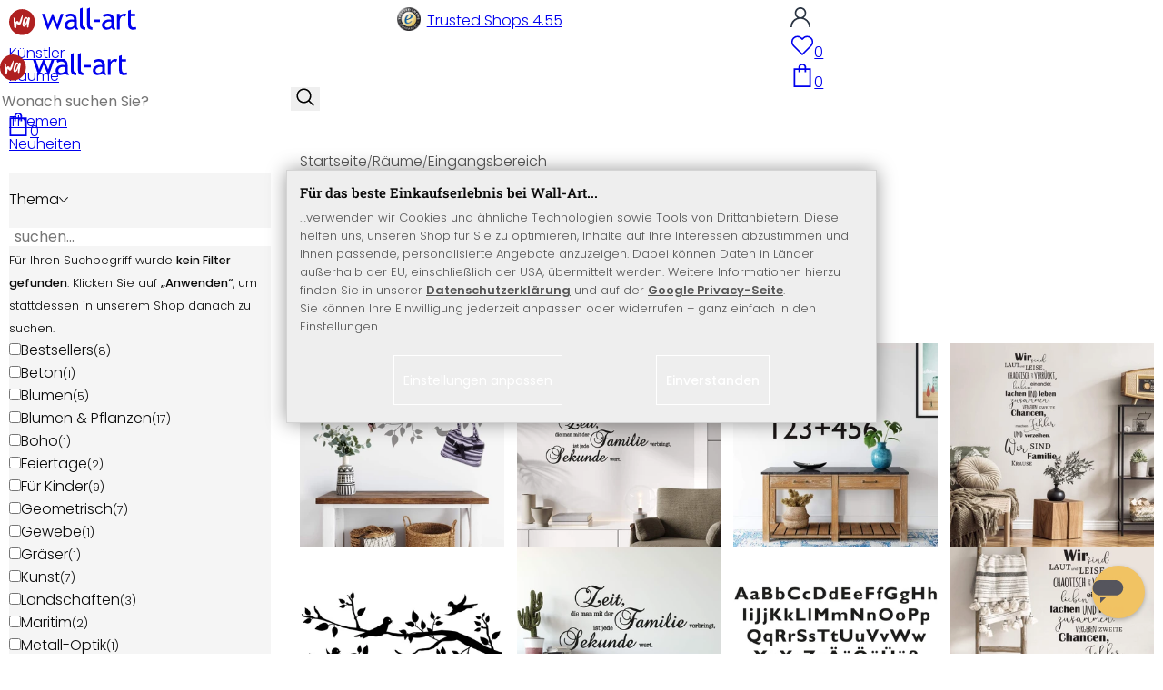

--- FILE ---
content_type: text/html; charset=UTF-8
request_url: https://www.wall-art.de/eingangsbereich/?listorder=desc&listorderby=oxtitle
body_size: 62814
content:
<!DOCTYPE html>
<html id="oxid-2" lang="de">
<head>
<meta charset="utf-8"><link rel="alternate" hreflang="de" href="https://www.wall-art.de/eingangsbereich/"><link rel="canonical" href="https://www.wall-art.de/eingangsbereich/"><meta name="color-scheme" content="light"><meta name="viewport" content="width=device-width, initial-scale=1.0 maximum-scale=1"><title>    
Deko &amp; Wanddeko für den Eingangsbereich / Flur |
wall-art.de     </title><meta name="page-topic" content="    
Deko &amp; Wanddeko für den Eingangsbereich / Flur |
wall-art.de     "><meta name="robots" content="index, follow"><meta name="description" content="Räume - Eingangsbereich."><meta name="keywords" content="räume, eingangsbereich"><meta name="company" content="K&amp;L Wall Art GmbH"><meta name="author" content="wall-art.de"><meta name="publisher" content="wall-art.de"><meta name="copyright" content="(c) K&amp;L Wall Art GmbH"><meta name="revisit-after" content="7"><meta name="google-site-verification" content="z-w-YbLWhL6szCKkzov9gkEgRpzfE7v2nEWvmzXTXeg"><meta name="p:domain_verify" content="e417a39cbb10c27b8ecb64ebc5987c65"><meta name="msvalidate.01" content="8262C88EB3773D2CB91F823F2C8BAACF"><meta name="msvalidate.01" content="831E6E96B672AE2A3617C18B87DBB715"><meta property="og:type" content="website"><meta property="og:url" content="https://www.wall-art.de/eingangsbereich/"><meta property="og:title" content="    
Deko &amp; Wanddeko für den Eingangsbereich / Flur |
wall-art.de     "><meta property="og:description" content="Räume - Eingangsbereich."><meta property="og:image" content="https://www.wall-art.de/out/pictures/wysiwigpro/email-mood-pic_de.jpg"><link rel="preconnect" href="https://widgets.trustedshops.com"><link rel="preconnect" href="https://www.googletagmanager.com"><link rel="preconnect" href="https://piwik.makaira.io"><link rel="preconnect" href="https://images.wall-art.de"><link rel="preconnect" href="https://www.wall-art.de"><link rel="icon" href="https://www.wall-art.de/out/wallart/img/appicons/2/appicon.svg" type="image/svg+xml"><!-- Default --><link rel="shortcut icon" href="https://www.wall-art.de/out/wallart/img/favicons/favicon.ico" type="image/x-icon"><link rel="manifest" href="https://www.wall-art.de/out/wallart/src/manifest/2/manifest.json"><script>
    window.dataLayer = window.dataLayer || [];
    window.dataLayer.push({
        event: 'consent_default',
        consent: {
            ad_storage: "denied",
            ad_user_data: "denied",
            ad_personalization: "denied",
            analytics_storage: "denied"
        }
    });


        (function(w, d, s, l, i) {
       w[l] = w[l] || [];
       w[l].push({
           'gtm.start': new Date().getTime(),
           event: 'gtm.js'
       });
       var f = d.getElementsByTagName(s)[0],
           j = d.createElement(s),
           dl = l != 'dataLayer' ? '&l=' + l : '';
       j.async = true;
              j.src = 'https://sst.wall-art.de/wacustomloader.js?id=' + i + dl;
              f.parentNode.insertBefore(j, f);
    })(window, document, 'script', 'dataLayer', 'GTM-K5MZ7L');
    

            const payload = {"event":"view_item_list","ecommerce":{"currency":"EUR","item_list_id":"alist","item_list_name":"Eingangsbereich","items":[{"item_id":"H80117","item_name":"Wandtattoo Zweig mit V\u00f6gelchen + 3 Haken","price":39.9,"item_category":"Wandtattoos"},{"item_id":"8132","item_name":"Wandtattoo Zeit, die man mit der Familie verbringt","price":33.99,"item_category":"Wandtattoos"},{"item_id":"8076","item_name":"Wandtattoo Wunschtext","price":4.99,"item_category":"Wandtattoos"},{"item_id":"8177","item_name":"Wandtattoo Wir sind laut und leise + Wunschname","price":28.99,"item_category":"Wandtattoos"},{"item_id":"H80135","item_name":"Wandtattoo Willkommen Zuhause + 5 Haken","price":24.9,"item_category":"Wandtattoos"},{"item_id":"H80138","item_name":"Wandtattoo Willkommen 3 + 4 Haken","price":29.9,"item_category":"Wandtattoos"},{"item_id":"H80137","item_name":"Wandtattoo Willkommen 2 + 4 Haken","price":14.9,"item_category":"Wandtattoos"},{"item_id":"H80136","item_name":"Wandtattoo Willkommen + 5 Haken","price":24.9,"item_category":"Wandtattoos"},{"item_id":"7362","item_name":"Wandtattoo What I love most...2","price":50.99,"item_category":"Wandtattoos"},{"item_id":"4984","item_name":"Wandtattoo Welcome to our Nest","price":39.99,"item_category":"Wandtattoos"},{"item_id":"4565","item_name":"Wandtattoo Welcome Home","price":28.99,"item_category":"Wandtattoos"},{"item_id":"4935","item_name":"Wandtattoo Welcome 3","price":6.99,"item_category":"Wandtattoos"},{"item_id":"4566","item_name":"Wandtattoo Welcome","price":20.99,"item_category":"Wandtattoos"},{"item_id":"7541","item_name":"Wandtattoo Wartezimmer 02","price":9.99,"item_category":"Wandtattoos"},{"item_id":"WS1X1074865-R","item_name":"Wandtattoo van den Helm - Highlander - Rund","price":24.99,"item_category":"Wandtattoos"},{"item_id":"4928","item_name":"Wandtattoo Tritt ein bring Gl\u00fcck herein 2","price":11.99,"item_category":"Wandtattoos"},{"item_id":"8340","item_name":"Wandtattoo There&#039;s no place like home mit Herz","price":19.99,"item_category":"Wandtattoos"},{"item_id":"WS2528A-R","item_name":"Wandtattoo Strandaufgang D\u00fcnen - Rund","price":24.99,"item_category":"Wandtattoos"},{"item_id":"WS2526A-R","item_name":"Wandtattoo Sternfisch im goldenen Strand - Rund","price":24.99,"item_category":"Wandtattoos"},{"item_id":"8173","item_name":"Wandtattoo Spruchbogen Happy","price":44.99,"item_category":"Wandtattoos"},{"item_id":"8353","item_name":"Wandtattoo Spruch - Home is where the heart is","price":21.99,"item_category":"Wandtattoos"},{"item_id":"5632","item_name":"Wandtattoo Sonnenuntergang am Wasser","price":28.99,"item_category":"Wandtattoos"},{"item_id":"8333","item_name":"Wandtattoo Schriftzug Hello","price":10.99,"item_category":"Wandtattoos"},{"item_id":"1630","item_name":"Wandtattoo Schilf 2","price":39.99,"item_category":"Wandtattoos"},{"item_id":"WS1045","item_name":"Wandtattoo Rundbogen schmal Koralle","price":26.99,"item_category":"Wandtattoos"},{"item_id":"WS1047","item_name":"Wandtattoo Rundbogen schmal - Senfgelb","price":26.99,"item_category":"Wandtattoos"},{"item_id":"WS1014","item_name":"Wandtattoo Rundbogen breit - Pastell-Mint","price":26.99,"item_category":"Wandtattoos"},{"item_id":"7880","item_name":"Wandtattoo R\u00e8gles de la maison","price":61.99,"item_category":"Wandtattoos"},{"item_id":"1681","item_name":"Wandtattoo Pusteblume rot","price":66.99,"item_category":"Wandtattoos"},{"item_id":"1562","item_name":"Wandtattoo Pusteblume","price":22.99,"item_category":"Wandtattoos"},{"item_id":"WS1X2461783-R","item_name":"Wandtattoo Pflanze - Zarte Sch\u00f6nheit der Natur Rund - Moss","price":24.99,"item_category":"Wandtattoos"},{"item_id":"WS1860A-R","item_name":"Wandtattoo Pastellfarben - Rund","price":24.99,"item_category":"Wandtattoos"},{"item_id":"4923","item_name":"Wandtattoo My Home is my Castle 3","price":16.99,"item_category":"Wandtattoos"},{"item_id":"8346","item_name":"Wandtattoo Moinsen - Begr\u00fc\u00dfung","price":15.99,"item_category":"Wandtattoos"},{"item_id":"5196","item_name":"Wandtattoo Mandala Blume des Lebens","price":28.99,"item_category":"Wandtattoos"},{"item_id":"8313","item_name":"Wandtattoo Lieblingsplatz","price":16.99,"item_category":"Wandtattoos"},{"item_id":"5193","item_name":"Wandtattoo Lebensblume","price":28.99,"item_category":"Wandtattoos"},{"item_id":"7671","item_name":"Wandtattoo La vie est belle!","price":20.99,"item_category":"Wandtattoos"},{"item_id":"7688","item_name":"Wandtattoo La vie est belle 2","price":9.99,"item_category":"Wandtattoos"},{"item_id":"WS8201-R","item_name":"Wandtattoo Kubistika - Sonne und Mond hinter dem Baum - Rund","price":24.99,"item_category":"Wandtattoos"},{"item_id":"K1152","item_name":"Wandtattoo Kristina Kvilis - drei Papageien","price":17.99,"item_category":"Wandtattoos"},{"item_id":"WS1032-R","item_name":"Wandtattoo Kreis pistazie - Rund","price":24.99,"item_category":"Wandtattoos"},{"item_id":"H80114","item_name":"Wandtattoo Home Sweet Home mit Schmetterlingen + 3 Haken","price":39.9,"item_category":"Wandtattoos"},{"item_id":"4910","item_name":"Wandtattoo Home Sweet Home 2","price":14.99,"item_category":"Wandtattoos"},{"item_id":"4909","item_name":"Wandtattoo Home Sweet Home 1","price":14.99,"item_category":"Wandtattoos"},{"item_id":"7843","item_name":"Wandtattoo Home is where your story begins.","price":14.99,"item_category":"Wandtattoos"},{"item_id":"7910","item_name":"Wandtattoo Home is where your heart is.","price":28.99,"item_category":"Wandtattoos"},{"item_id":"7482","item_name":"Wandtattoo Herzlich Willkommen 4 (2-farbig)","price":33.99,"item_category":"Wandtattoos"},{"item_id":"4926","item_name":"Wandtattoo Herzlich Willkommen 3","price":14.99,"item_category":"Wandtattoos"},{"item_id":"4925","item_name":"Wandtattoo Herzlich Willkommen 2","price":28.99,"item_category":"Wandtattoos"},{"item_id":"7810","item_name":"Wandtattoo Hausordnung","price":50.99,"item_category":"Wandtattoos"},{"item_id":"4956","item_name":"Wandtattoo Happiness is Homemade","price":33.99,"item_category":"Wandtattoos"},{"item_id":"WS8810-R","item_name":"Wandtattoo Goldener Herbst - Rund","price":24.99,"item_category":"Wandtattoos"},{"item_id":"1615","item_name":"Wandtattoo Flora Abstracta","price":39.99,"item_category":"Wandtattoos"},{"item_id":"1619","item_name":"Wandtattoo Fidela","price":39.99,"item_category":"Wandtattoos"},{"item_id":"1822","item_name":"Wandtattoo Farn","price":28.99,"item_category":"Wandtattoos"},{"item_id":"H80139","item_name":"Wandtattoo Eulen Set + 4 Haken","price":14.9,"item_category":"Wandtattoos"},{"item_id":"7315","item_name":"Wandtattoo Bitte Schuhe ausziehen 2","price":16.99,"item_category":"Wandtattoos"},{"item_id":"7791","item_name":"Wandtattoo Be happy","price":14.99,"item_category":"Wandtattoos"},{"item_id":"7757","item_name":"Wandtattoo Aquarell - Willkommen bei unserer Familie","price":20.99,"item_category":"Wandtattoos"},{"item_id":"7544","item_name":"Wandtattoo Anmeldung Babyzebra","price":20.99,"item_category":"Wandtattoos"},{"item_id":"8164","item_name":"Wandtattoo Ab hier bitte l\u00e4cheln","price":20.99,"item_category":"Wandtattoos"},{"item_id":"7969","item_name":"Wandtattoo + Name Ornament","price":20.99,"item_category":"Wandtattoos"},{"item_id":"7538","item_name":"Wandtattoo + Name - Willkommen bei ...","price":28.99,"item_category":"Wandtattoos"},{"item_id":"7775","item_name":"Wandtattoo  There is no elevator...","price":33.99,"item_category":"Wandtattoos"},{"item_id":"AD3216A-R","item_name":"Wandbild Florale Wiese in Hellrosa - Bloomery Decor - Alu-Dibond Rund","price":21.99,"item_category":"Wandtattoos"},{"item_id":"AD2536A-R","item_name":"Wandbild D\u00fcnen mit Meer, Ruderboot und Steinm\u00e4nnchen Set (3-teilig) - Alu-Dibond Rund","price":125.99,"item_category":"Wandtattoos"},{"item_id":"CAR-10006","item_name":"Wandbild 5-teilig, Home Herz Braun Retro","price":69.99,"item_category":"Wandtattoos"},{"item_id":"CAR-10005","item_name":"Wandbild 5-teilig, Herz Home Holz Bretter Vintage","price":69.99,"item_category":"Wandtattoos"},{"item_id":"AS388183","item_name":"Vliestapete Muster Beige Tapete Kreise Creme Design Mustertapete Wohnzimmer","price":21.99,"item_category":"Wandtattoos"},{"item_id":"MAR34802","item_name":"Vliestapete Grau Silber Floral f\u00fcr Wohnzimmer Schlafzimmer K\u00fcche marburg Tapete","price":24.99,"item_category":"Wandtattoos"},{"item_id":"MDF3-5529N","item_name":"T\u00fcrschild Welcome Sonnenblume - MDF Natur - Rund","price":13.99,"item_category":"Wandtattoos"},{"item_id":"ST3167-K","item_name":"Stoffbild Hausordnung","price":19.99,"item_category":"Wandtattoos"},{"item_id":"8347","item_name":"Spruch Wandtattoo Moin mit M\u00f6wen","price":19.99,"item_category":"Wandtattoos"},{"item_id":"8364","item_name":"Spruch Wandtattoo Bonjour mit Herz","price":9.99,"item_category":"Wandtattoos"},{"item_id":"SB3702","item_name":"Schl\u00fcsselbrett Zu Hause ist dort, wo der Schl\u00fcssel passt + 5 Haken","price":39.9,"item_category":"Wandtattoos"},{"item_id":"SB3701","item_name":"Schl\u00fcsselbrett Seine und Ihre Schl\u00fcssel + 5 Haken","price":34.9,"item_category":"Wandtattoos"},{"item_id":"SB3659","item_name":"Schl\u00fcsselbrett Home 3 + 5 Haken","price":34.9,"item_category":"Wandtattoos"},{"item_id":"PP8133","item_name":"Poster Sisi &amp; Seb - Hygge","price":9.99,"item_category":"Wandtattoos"},{"item_id":"PP5785","item_name":"Poster Oh happy day","price":9.99,"item_category":"Wandtattoos"},{"item_id":"PP8982","item_name":"Poster Mielu - Love","price":9.99,"item_category":"Wandtattoos"},{"item_id":"PP8980","item_name":"Poster Mielu - Home","price":9.99,"item_category":"Wandtattoos"},{"item_id":"PP1X2489747-K","item_name":"Poster Hello - Fritsch - Ein freundlicher Gru\u00df","price":9.99,"item_category":"Wandtattoos"},{"item_id":"PP1009A","item_name":"Poster Grammatik Hygge","price":9.99,"item_category":"Wandtattoos"},{"item_id":"PP1018A","item_name":"Poster Grammatik - Zuhause","price":9.99,"item_category":"Wandtattoos"},{"item_id":"PP7023-K","item_name":"Poster Confetti &amp; Cream - Happiness is homemade","price":9.99,"item_category":"Wandtattoos"},{"item_id":"PP7017","item_name":"Poster Confetti &amp; Cream - be the reason someone smiles","price":9.99,"item_category":"Wandtattoos"},{"item_id":"PP1031A","item_name":"Poster - This is my happy place","price":9.99,"item_category":"Wandtattoos"},{"item_id":"PP6751","item_name":"Poster - Never say Goodbye","price":7.9,"item_category":"Wandtattoos"},{"item_id":"PP8678","item_name":"Poster - Don\u00b4t forget to be awesome today","price":9.99,"item_category":"Wandtattoos"},{"item_id":"CT-PP-0028","item_name":"Personalisiertes Poster Home sweet home","price":9.99,"item_category":"Wandtattoos"},{"item_id":"CT-PP-0044","item_name":"Personalisiertes Poster Home Herz","price":9.99,"item_category":"Wandtattoos"},{"item_id":"CT-PP-0057","item_name":"Personalisiertes Poster Home","price":9.99,"item_category":"Wandtattoos"},{"item_id":"MF-TD6041","item_name":"M\u00f6belfolie, Dekofolie - abwischbar - Farbverlauf Gr\u00fcn","price":16.99,"item_category":"Wandtattoos"},{"item_id":"MB2699A-P","item_name":"Memoboard Glas\/Acryl Wochenplaner Pastellgr\u00fcn - transparent","price":59.99,"item_category":"Wandtattoos"},{"item_id":"MDF3-5468","item_name":"MDF-Holzdeko - Macrame - geometrisch","price":13.99,"item_category":"Wandtattoos"}]}};
        window.dataLayer.push(payload);
    </script>
</script><script>var kueperTransmitter = {"globals": {"currencyISO": "EUR","currencySymbol": "€","currentPage": "categoryOverviewPage","mail": ""},"affiliation": "","currentCategory": "Räume / Eingangsbereich"};</script>
<link rel="stylesheet" type="text/css" href="https://www.wall-art.de/out/wallart/src/dist/wallart.css?1768377982" />
<script type="application/ld+json">{"@context": "http://schema.org","@type": "BreadcrumbList","itemListElement": [{"@type": "ListItem","position": 1,"item": {"@id": "https://www.wall-art.de/raeume/?force_sid=t40b2hlpj7cnr1pjbqutg79n8l","name": "Räume"}},{"@type": "ListItem","position": 2,"item": {"@id": "https://www.wall-art.de/eingangsbereich/?force_sid=t40b2hlpj7cnr1pjbqutg79n8l","name": "Eingangsbereich"}}]}</script>
<script type="application/ld+json">{"@context": "https://schema.org","@type": "WebSite","url": "https:https://www.wall-art.de/","potentialAction": {"@type": "SearchAction","target": {"@type": "EntryPoint","urlTemplate": "https:https://www.wall-art.de/index.php?cl=search&searchparam={search_term_string}"},"query-input": "required name=search_term_string"}}</script>
<script>
            (async()=>{try{let a=await fetch("/?cl=waApi&fnc=getOxidSmoxyData");window.oxsmoxy=await a.json()}catch(t){console.error(t.message)}})();
            function waitforOxSmoxy(){return new Promise((o,x)=>{let n=setInterval(()=>{window.oxsmoxy&&(clearInterval(n),o(window.oxsmoxy))},10)})}
        </script>
<script>window.varify = window.varify || {};window.varify.iid = 4146;</script><script src="https://app.varify.io/varify.js"></script>
<script type="text/javascript">var _paq = _paq || [];_paq.push(["setEcommerceView",false,false,"Eingangsbereich"]);_paq.push(["trackPageView"]);_paq.push(["enableLinkTracking"]);_paq.push(["setTrackerUrl","https:\/\/piwik.makaira.io\/piwik.php"]);_paq.push(["setSiteId","6"]);var d=document, g=d.createElement('script'), s=d.getElementsByTagName('script')[0]; g.type='text/javascript';g.defer=true; g.async=true; g.src="https:\/\/piwik.makaira.io"+'/piwik.js'; s.parentNode.insertBefore(g,s);</script></head>
  <!-- OXID eShop Enterprise Edition, Version 6, Shopping Cart System (c) OXID eSales AG 2003 - 2026 - https://www.oxid-esales.com -->
<body class="alist" id="alist">
<div id="wallart" hidden><!--get js module--></div>
<script src="/out/wallart/src/js/libs/jquery-3.7.1.min.js"></script>
<template id="MARecosItems"><div class="swiper-slide alist__product"><a class="loaded" href="/__URL__" data-id="__RECO__" data-name="__TITLE__" data-tab="__TAB__" data-creative="product" data-product="__ID__" data-position="__POSITION__" data-kviewed="false"><div><div class="alist__product--badge"><div class="info-btn-area">__ECS_NEW__ __ECS_SALE__ __ECS_HOT__</div></div><div class="relative"><div class="alist__product--picture"><img loading="lazy" width="384" height="384" src="[data-uri]" data-src="https://images.wall-art.de/q:98/rs:fit:384:/_img/out/pictures/master/product/1/__SRC__"alt="__ALT__"></div></div><div class="alist__product--info"><div class="alist__product--title">__TITLE__</div><div class="alist__product--price __HASUNITPRICE__">__PRICE__</div></div></div></a></div></template>
<svg class="svg-sprite" xmlns="http://www.w3.org/2000/svg" hidden><symbol id="walogo" viewBox="0 0 12998 2805"><path d="m2649 1481c0 732-593 1324-1325 1324-731 0-1324-592-1324-1324 0-731 593-1324 1324-1324 732 0 1325 593 1325 1324z"fill="#AF2020"/><path d="m4993 2258h-74l-464-1077-462 1077h-74l-566-1616h300l339 1039 420-1039h74l434 1039 364-1039h276l-567 1616zm7176-1390v-221-331l281-108v439h434v221h-434v786c0 133 22 227 67 284 45 56 117 84 217 84 71 0 146-18 223-55l41 247c-116 29-244 44-383 44-125 0-230-46-317-140-86-93-129-210-129-352v-898zm-298 49c-61-42-122-64-184-64-100 0-187 46-261 138-74 91-111 202-111 331v907h-281v-1582h281v252c102-188 254-282 456-282 50 0 123 9 217 27l-117 273zm-1433 535c-89-20-151-30-186-30-142 0-258 37-347 109-90 73-135 159-135 259 0 164 97 246 291 246 142 0 268-67 377-202v-382zm26 595c-112 141-284 211-515 211-124 0-232-45-323-135s-136-202-136-336c0-161 70-296 210-407s319-166 537-166c59 0 126 13 201 38 0-256-114-384-343-384-175 0-310 48-405 142l-118-235c54-43 127-80 221-111s184-47 270-47c229 0 396 52 500 157 104 104 155 270 155 497v568c0 138 42 231 125 277v141c-115 0-200-17-257-49-56-33-97-86-122-161zm-1822-824h632v258h-632v-258zm-317 711c-48-49-73-116-73-200v-1732l-280 112v1667c0 318 181 477 545 477v-251c-79 0-143-24-192-73zm-728 0c-49-49-74-116-74-200v-1734l-280 112v1669c0 318 182 477 545 477v-251c-79 0-143-24-191-73zm-970-482c-88-20-150-30-186-30-142 0-257 37-347 109-89 73-134 159-134 259 0 164 97 246 291 246 141 0 267-67 376-202v-382zm27 595c-112 141-284 211-516 211-124 0-231-45-322-135s-137-202-137-336c0-161 70-296 211-407 140-111 319-166 536-166 60 0 126 13 201 38 0-256-114-384-342-384-176 0-311 48-405 142l-118-235c53-43 127-80 221-111s183-47 269-47c230 0 396 52 500 157 104 104 156 270 156 497v568c0 138 41 231 124 277v141c-114 0-200-17-256-49-57-33-97-86-122-161z"/><path d="m558 2074c-84-40-88-802-107-1036 194-54 180 279 193 446 40 16 76-167 235-110 112 40 111 140 141 165 89-184 279-786 373-786 32 125-207 1590-581 841-102 234 5 636-254 480zm1279-836c-20 81-244 614-275 534-31-114 57-452 135-599 64-121 164-29 140 65zm-373 717c82 43 185-34 246-109 87-107 91-155 122-222 11-23 25-15 23 2-12 104-30 155-22 313 7 160 137 134 153 4 35-274 154-886 145-836 0-62-90-138-147-122-45 3-48 85-61 131-2 7-11 6-11-4 16-87-279-372-471 191-61 152-139 567 23 652z"fill="#fff"/></symbol><symbol id="arrow-down" viewBox="0 0 512 312.36" shape-rendering="geometricPrecision"text-rendering="geometricPrecision" image-rendering="optimizeQuality" fill-rule="evenodd"clip-rule="evenodd"><path fill-rule="nonzero" d="m32.66 5.71 220.49 241.11L479.35 0 512 29.87 253.12 312.36 0 35.58z"/></symbol><symbol id="cart" viewBox="0 0 449 611.97" shape-rendering="geometricPrecision"text-rendering="geometricPrecision"image-rendering="optimizeQuality" fill-rule="evenodd" clip-rule="evenodd"><path d="M205.6,1.57c-44.2,8.8-77,43.9-82.6,88.8-.5,4.4-1,13.3-1,19.8V122H0V612H449V122H327v-11.8c0-13.1-1.2-24.9-3.6-33.8-8.5-32.6-34-60.2-65.8-71C242.1.07,220.9-1.53,205.6,1.57Zm31.7,40.9c21.9,4.6,40.6,22.5,46.2,44.2,1,3.8,1.5,10.6,1.5,20.5V122H164v-14.8c0-23.2,4.2-34.4,18-48.3A59.05,59.05,0,0,1,237.3,42.47ZM122.2,193.67l.3,30.8h41l.3-30.8L164,163H285l.2,30.7.3,30.8h41l.3-30.8L327,163h81V571H41V163h81Z"fill="currentColor"></path></symbol><symbol id="useraccount" viewBox="0 0 480 480" shape-rendering="geometricPrecision"text-rendering="geometricPrecision"image-rendering="optimizeQuality" fill-rule="evenodd" clip-rule="evenodd"><path d="M409.71,310.29a239.06,239.06,0,0,0-91.2-57.2,138.71,138.71,0,0,0,60.24-114.34C378.75,62.24,316.51,0,240,0S101.25,62.24,101.25,138.75A138.7,138.7,0,0,0,161.5,253.09,240.34,240.34,0,0,0,0,480H37.5c0-111.66,90.84-202.5,202.5-202.5S442.5,368.34,442.5,480H480A238.43,238.43,0,0,0,409.71,310.29ZM240,240A101.25,101.25,0,1,1,341.25,138.75,101.36,101.36,0,0,1,240,240Z"fill="currentColor"></path></symbol><symbol id="glass" viewBox="0 0  512 512" shape-rendering="geometricPrecision"text-rendering="geometricPrecision"image-rendering="optimizeQuality" fill-rule="evenodd" clip-rule="evenodd"><path d="M495,466.2L377.2,348.4c29.2-35.6,46.8-81.2,46.8-130.9C424,103.5,331.5,11,217.5,11C103.4,11,11,103.5,11,217.5   S103.4,424,217.5,424c49.7,0,95.2-17.5,130.8-46.7L466.1,495c8,8,20.9,8,28.9,0C503,487.1,503,474.1,495,466.2z M217.5,382.9   C126.2,382.9,52,308.7,52,217.5S126.2,52,217.5,52C308.7,52,383,126.3,383,217.5S308.7,382.9,217.5,382.9z"fill="currentColor"></path></symbol><symbol id="favourite" viewBox="0 0 24 24" fill="none" stroke="currentColor" stroke-width="1.5"stroke-linecap="round" stroke-linejoin="round"><path d="M20.84 4.61a5.5 5.5 0 0 0-7.78 0L12 5.67l-1.06-1.06a5.5 5.5 0 0 0-7.78 7.78l1.06 1.06L12 21.23l7.78-7.78 1.06-1.06a5.5 5.5 0 0 0 0-7.78z"></path></symbol><symbol id="favourite-filled" viewBox="0 0 24 24" fill="currentColor" stroke="currentColor" stroke-width="1.5"stroke-linecap="round" stroke-linejoin="round"><path d="M20.84 4.61a5.5 5.5 0 0 0-7.78 0L12 5.67l-1.06-1.06a5.5 5.5 0 0 0-7.78 7.78l1.06 1.06L12 21.23l7.78-7.78 1.06-1.06a5.5 5.5 0 0 0 0-7.78z"></path></symbol><symbol id="funnel" viewBox="0 0 512 512"><path d="M3.9 54.9C10.5 40.9 24.5 32 40 32H472c15.5 0 29.5 8.9 36.1 22.9s4.6 30.5-5.2 42.5L320 320.9V448c0 12.1-6.8 23.2-17.7 28.6s-23.8 4.3-33.5-3l-64-48c-8.1-6-12.8-15.5-12.8-25.6V320.9L9 97.3C-.7 85.4-2.8 68.8 3.9 54.9z"></path></symbol><symbol id="burger" viewBox="0 0 344.339 344.339"><rect y="46.06" width="344.339" height="29.52"></rect><rect y="156.506" width="344.339" height="29.52"></rect><rect y="268.748" width="344.339" height="29.531"></rect></symbol><symbol id="grid" viewBox="0 0 472.615 472.615"><rect width="211.692" height="211.692"></rect><rect x="260.923" width="211.692" height="211.692"></rect><rect y="260.923" width="211.692" height="211.692"></rect><rect x="260.923" y="260.923" width="211.692" height="211.692"></rect></symbol><symbol id="triangle" viewBox="0 0 18 18"><polygon points="6,14 6,4 12,9 "></polygon></symbol><symbol id="close" viewBox="0 0 16 14"><path d="M15 0L1 14m14 0L1 0" stroke="currentColor" fill="none" fill-rule="evenodd"></path></symbol><symbol id="arrow-right" viewBox="0 0 32 32"><path d="M 18.71875 6.78125 L 17.28125 8.21875 L 24.0625 15 L  4 15 L 4 17 L 24.0625 17 L 17.28125 23.78125 L 18.71875 25.21875 L 27.21875 16.71875 L 27.90625 16 L 27.21875 15.28125 Z"></path></symbol><symbol id="arrow-long-right" viewBox="0 0 448 512"><path d="M440.6 273.4c4.7-4.5 7.4-10.8 7.4-17.4s-2.7-12.8-7.4-17.4l-176-168c-9.6-9.2-24.8-8.8-33.9 .8s-8.8 24.8 .8 33.9L364.1 232 24 232c-13.3 0-24 10.7-24 24s10.7 24 24 24l340.1 0L231.4 406.6c-9.6 9.2-9.9 24.3-.8 33.9s24.3 9.9 33.9 .8l176-168z"></path></symbol><symbol id="truck" viewBox="0 0 640 512"><path d="M48 0C21.5 0 0 21.5 0 48V368c0 26.5 21.5 48 48 48H64c0 53 43 96 96 96s96-43 96-96H384c0 53 43 96 96 96s96-43 96-96h32c17.7 0 32-14.3 32-32s-14.3-32-32-32V288 256 237.3c0-17-6.7-33.3-18.7-45.3L512 114.7c-12-12-28.3-18.7-45.3-18.7H416V48c0-26.5-21.5-48-48-48H48zM416 160h50.7L544 237.3V256H416V160zM112 416a48 48 0 1 1 96 0 48 48 0 1 1 -96 0zm368-48a48 48 0 1 1 0 96 48 48 0 1 1 0-96z"></path></symbol><symbol id="question" viewBox="0 0 512 512"><path d="M464 256A208 208 0 1 0 48 256a208 208 0 1 0 416 0zM0 256a256 256 0 1 1 512 0A256 256 0 1 1 0 256zm168-72c0-30.9 25.1-56 56-56h56.9c34.9 0 63.1 28.3 63.1 63.1c0 22.6-12.1 43.5-31.7 54.8L280 264.4V272v24H232V272 250.5 236.6l12.1-6.9 44.3-25.4c4.7-2.7 7.6-7.7 7.6-13.1c0-8.4-6.8-15.1-15.1-15.1H224c-4.4 0-8 3.6-8 8l0 6.5-48 0V184zm64 152h48v48H232V336z"></path></symbol><symbol id="facebook" viewBox="0 0 320 512"><path d="M279.14 288l14.22-92.66h-88.91v-60.13c0-25.35 12.42-50.06 52.24-50.06h40.42V6.26S260.43 0 225.36 0c-73.22 0-121.08 44.38-121.08 124.72v70.62H22.89V288h81.39v224h100.17V288z"></path></symbol><symbol id="twitter" viewBox="0 0 512 512"><path d="M389.2 48h70.6L305.6 224.2 487 464H345L233.7 318.6 106.5 464H35.8L200.7 275.5 26.8 48H172.4L272.9 180.9 389.2 48zM364.4 421.8h39.1L151.1 88h-42L364.4 421.8z"></path></symbol><symbol id="mail" viewBox="0 0 512 512"><path d="M464 64C490.5 64 512 85.49 512 112C512 127.1 504.9 141.3 492.8 150.4L275.2 313.6C263.8 322.1 248.2 322.1 236.8 313.6L19.2 150.4C7.113 141.3 0 127.1 0 112C0 85.49 21.49 64 48 64H464zM217.6 339.2C240.4 356.3 271.6 356.3 294.4 339.2L512 176V384C512 419.3 483.3 448 448 448H64C28.65 448 0 419.3 0 384V176L217.6 339.2z"></path></symbol><symbol id="pinterest" viewBox="0 0 384 512"><path d="M204 6.5C101.4 6.5 0 74.9 0 185.6 0 256 39.6 296 63.6 296c9.9 0 15.6-27.6 15.6-35.4 0-9.3-23.7-29.1-23.7-67.8 0-80.4 61.2-137.4 140.4-137.4 68.1 0 118.5 38.7 118.5 109.8 0 53.1-21.3 152.7-90.3 152.7-24.9 0-46.2-18-46.2-43.8 0-37.8 26.4-74.4 26.4-113.4 0-66.2-93.9-54.2-93.9 25.8 0 16.8 2.1 35.4 9.6 50.7-13.8 59.4-42 147.9-42 209.1 0 18.9 2.7 37.5 4.5 56.4 3.4 3.8 1.7 3.4 6.9 1.5 50.4-69 48.6-82.5 71.4-172.8 12.3 23.4 44.1 36 69.3 36 106.2 0 153.9-103.5 153.9-196.8C384 71.3 298.2 6.5 204 6.5z"></path></symbol><symbol id="newsletter" viewBox="0 0 512 512"><path d="M0 288L512 0 448 480 271.8 404.5 208 512l-48-16V416 384L384 160 133 345 0 288z"></path></symbol><symbol id="plus" viewBox="0 0 10 10"><path d="M6 4h4v2H6v4H4V6H0V4h4V0h2v4z"></path></symbol><symbol id="enlarge" viewBox="0 0 16 16"><path d="M5.828 10.172a.5.5 0 0 0-.707 0l-4.096 4.096V11.5a.5.5 0 0 0-1 0v3.975a.5.5 0 0 0 .5.5H4.5a.5.5 0 0 0 0-1H1.732l4.096-4.096a.5.5 0 0 0 0-.707zm4.344 0a.5.5 0 0 1 .707 0l4.096 4.096V11.5a.5.5 0 1 1 1 0v3.975a.5.5 0 0 1-.5.5H11.5a.5.5 0 0 1 0-1h2.768l-4.096-4.096a.5.5 0 0 1 0-.707zm0-4.344a.5.5 0 0 0 .707 0l4.096-4.096V4.5a.5.5 0 1 0 1 0V.525a.5.5 0 0 0-.5-.5H11.5a.5.5 0 0 0 0 1h2.768l-4.096 4.096a.5.5 0 0 0 0 .707zm-4.344 0a.5.5 0 0 1-.707 0L1.025 1.732V4.5a.5.5 0 0 1-1 0V.525a.5.5 0 0 1 .5-.5H4.5a.5.5 0 0 1 0 1H1.732l4.096 4.096a.5.5 0 0 1 0 .707z"></path></symbol><symbol id="remove" viewBox="0 0 128 128"><path d="M 49 1 C 47.34 1 46 2.34 46 4 C 46 5.66 47.34 7 49 7 L 79 7 C 80.66 7 82 5.66 82 4 C 82 2.34 80.66 1 79 1 L 49 1 z M 24 15 C 16.83 15 11 20.83 11 28 C 11 35.17 16.83 41 24 41 L 101 41 L 101 104 C 101 113.37 93.37 121 84 121 L 44 121 C 34.63 121 27 113.37 27 104 L 27 52 C 27 50.34 25.66 49 24 49 C 22.34 49 21 50.34 21 52 L 21 104 C 21 116.68 31.32 127 44 127 L 84 127 C 96.68 127 107 116.68 107 104 L 107 40.640625 C 112.72 39.280625 117 34.14 117 28 C 117 20.83 111.17 15 104 15 L 24 15 z M 24 21 L 104 21 C 107.86 21 111 24.14 111 28 C 111 31.86 107.86 35 104 35 L 24 35 C 20.14 35 17 31.86 17 28 C 17 24.14 20.14 21 24 21 z M 50 55 C 48.34 55 47 56.34 47 58 L 47 104 C 47 105.66 48.34 107 50 107 C 51.66 107 53 105.66 53 104 L 53 58 C 53 56.34 51.66 55 50 55 z M 78 55 C 76.34 55 75 56.34 75 58 L 75 104 C 75 105.66 76.34 107 78 107 C 79.66 107 81 105.66 81 104 L 81 58 C 81 56.34 79.66 55 78 55 z"/></symbol><symbol id="exclamation" viewBox="0 0 512 512"><path d="M506.3 417l-213.3-364c-16.33-28-57.54-28-73.98 0l-213.2 364C-10.59 444.9 9.849 480 42.74 480h426.6C502.1 480 522.6 445 506.3 417zM232 168c0-13.25 10.75-24 24-24S280 154.8 280 168v128c0 13.25-10.75 24-23.1 24S232 309.3 232 296V168zM256 416c-17.36 0-31.44-14.08-31.44-31.44c0-17.36 14.07-31.44 31.44-31.44s31.44 14.08 31.44 31.44C287.4 401.9 273.4 416 256 416z"></path></symbol><symbol id="success" viewBox="0 0 512 512"><path d="m504.5 75.496c-9.997-9.998-26.205-9.998-36.204 0l-306.7 306.71-117.89-117.89c-9.997-9.998-26.205-9.997-36.204 0-9.998 9.997-9.998 26.205 0 36.203l135.99 135.99c9.994 9.997 26.214 9.99 36.204 0l324.81-324.81c9.998-9.997 9.997-26.206 0-36.204z"/></path></symbol><symbol id="check" viewBox="0 0 50 50"><path d="M25,2C12.318,2,2,12.318,2,25c0,12.683,10.318,23,23,23c12.683,0,23-10.317,23-23C48,12.318,37.683,2,25,2z M35.827,16.562	L24.316,33.525l-8.997-8.349c-0.405-0.375-0.429-1.008-0.053-1.413c0.375-0.406,1.009-0.428,1.413-0.053l7.29,6.764l10.203-15.036	c0.311-0.457,0.933-0.575,1.389-0.266C36.019,15.482,36.138,16.104,35.827,16.562z"/></symbol><symbol id="check-2" viewBox="0 0 512 512"><path class="st0" d="M469.402,35.492C334.09,110.664,197.114,324.5,197.114,324.5L73.509,184.176L0,254.336l178.732,222.172 l65.15-2.504C327.414,223.414,512,55.539,512,55.539L469.402,35.492z"/></symbol><symbol id="circle" viewBox="0 0 24 24"><path fill-rule="evenodd" clip-rule="evenodd"d="M12 2C6.47715 2 2 6.47715 2 12C2 17.5228 6.47715 22 12 22C17.5228 22 22 17.5228 22 12C22 6.47715 17.5228 2 12 2Z"/></symbol><symbol id="secure" viewBox="0 0 24 24"><path d="M19.42,3.83,12.24,2h0A.67.67,0,0,0,12,2a.67.67,0,0,0-.2,0h0L4.58,3.83A2,2,0,0,0,3.07,5.92l.42,5.51a12,12,0,0,0,7.24,10.11l.88.38h0a.91.91,0,0,0,.7,0h0l.88-.38a12,12,0,0,0,7.24-10.11l.42-5.51A2,2,0,0,0,19.42,3.83ZM15.71,9.71l-4,4a1,1,0,0,1-1.42,0l-2-2a1,1,0,0,1,1.42-1.42L11,11.59l3.29-3.3a1,1,0,0,1,1.42,1.42Z"></path></symbol><symbol id="lock" viewBox="0 0 512 512"><path d="M170.666667,3.55271368e-14 C241.156267,3.55271368e-14 298.666667,57.6949333 298.666667,128 L298.666667,213.333333 L341.333333,213.333333 L341.333333,426.666667 L1.42108547e-14,426.666667 L1.42108547e-14,213.333333 L42.6666667,213.333333 L42.6666667,128 C42.6666667,57.6949333 100.176853,3.55271368e-14 170.666667,3.55271368e-14 Z M170.666667,42.6666667 C123.33568,42.6666667 85.3333333,81.6625067 85.3333333,128 L85.3333333,128 L85.3333333,213.333333 L256,213.333333 L256,128 C256,81.6625067 217.9968,42.6666667 170.666667,42.6666667 Z"id="Combined-Shape"></path></symbol><symbol id="buy" viewBox="0 0 511.34 511.34"><path d="m490.33 106.67h-399.81l-5.943-66.207c-0.972-10.827-10.046-19.123-20.916-19.123h-42.667c-11.598 0-21 9.402-21 21s9.402 21 21 21h23.468c12.825 142.88-20.321-226.42 24.153 269.09 1.714 19.394 12.193 40.439 30.245 54.739-32.547 41.564-2.809 102.84 50.134 102.84 43.942 0 74.935-43.826 59.866-85.334h114.94c-15.05 41.455 15.876 85.334 59.866 85.334 35.106 0 63.667-28.561 63.667-63.667s-28.561-63.667-63.667-63.667h-234.53c-15.952 0-29.853-9.624-35.853-23.646l335.61-19.724c9.162-0.538 16.914-6.966 19.141-15.87l42.67-170.67c3.308-13.234-6.71-26.093-20.374-26.093zm-341.33 341.34c-11.946 0-21.666-9.72-21.666-21.667s9.72-21.667 21.666-21.667c11.947 0 21.667 9.72 21.667 21.667s-9.72 21.667-21.667 21.667zm234.67 0c-11.947 0-21.667-9.72-21.667-21.667s9.72-21.667 21.667-21.667 21.667 9.72 21.667 21.667-9.72 21.667-21.667 21.667zm47.366-169.73-323.4 19.005-13.34-148.62h369.14z"fill="#fff"/></symbol><symbol id="info" viewBox="0 0 24 24"><path d="M12 7.01001V7.00002M12 17L12 10M21 12C21 16.9706 16.9706 21 12 21C7.02944 21 3 16.9706 3 12C3 7.02944 7.02944 3 12 3C16.9706 3 21 7.02944 21 12Z"fill="transparent" stroke="#000000" stroke-width="1.5" stroke-linecap="round"stroke-linejoin="round"></path></symbol><symbol id="truck-fast" viewBox="0 0 512 512"><ellipse cx="187.18" cy="360.52" rx="40.45" ry="35.15"transform="matrix(.731 -.682 .682 .731 -195.57 224.43)"class="t4s-ship-secondary"></ellipse><ellipse cx="403.39" cy="360.52" rx="40.45" ry="35.15"transform="matrix(.731 -.682 .682 .731 -137.51 371.88)"class="t4s-ship-secondary"></ellipse><rect height="34.15" rx="17.08" width="34.15" x="5.53" y="182.71"></rect><path d="m346.6 356.94c6.07-30 34.41-53.84 64.87-53.84s50.48 22.11 49.9 50.54c31.72.83 40.55-40.94 40.55-40.94 2.67-11.68 6.66-34.45 10-56.8 1.07-7.16.23-14.19-2.43-20.41-5.14-12.02-15.22-33.49-29.94-55.48-10.98-16.4-29.45-26.13-50.51-26.47-12.56-.21-24.9-.32-34.2-.32l-.08-.08c-1.19-20.09-15.84-35.46-36.39-37.3-13.37-1.2-66.33-2.06-91.75-2.06-10.1 0-24.6.14-39.26.38v-.06h-.1l-.05-.02-.04.02h-176.2c-9.43 0-17.08 7.65-17.08 17.08v.09c0 9.38 7.61 16.99 16.99 16.99l35.53.05c8.81.63 15.75 7.97 15.75 16.94v.09c0 9.43-7.65 17.08-17.08 17.08h-18.2c-9.43 0-17.08 7.65-17.08 17.08 0 9.43 7.65 17.08 17.08 17.08h18.2c9.43 0 17.08 7.65 17.08 17.08 0 9.43-7.65 17.08-17.08 17.08h-68.12c-9.43 0-17.08 7.65-17.08 17.08h0c0 9.43 7.65 17.08 17.08 17.08h68.14c9.43 0 17.08 7.65 17.08 17.08 0 9.43-7.65 17.08-17.08 17.08h-21.06c-9.43 0-17.08 7.65-17.08 17.08 0 9.43 7.65 17.08 17.08 17.08l67.25-.05 5.6-13.93c11.45-21.13 34.23-36.09 58.35-36.09 30.47 0 52.12 23.86 49.73 53.88h101.61m46.64-180.11c8.92.01 20.49.13 32.09.32 14.06.23 26.36 6.68 33.74 17.71 8.93 13.35 16.07 26.56 21.24 37.13 3.29 6.72-2.77 15.47-10.72 15.47h-85.25z"><path d="m358.36 115.83c-13.37-1.2-66.33-2.06-91.75-2.06-10.1 0-24.6.14-39.26.38v-.06h-.1l-.05-.02-.04.02h-176.19c-9.43 0-17.08 7.65-17.08 17.08v.09c0 9.38 7.61 16.99 16.99 16.99l35.53.05c8.81.63 15.75 7.97 15.75 16.94v.09c0 9.43-7.65 17.08-17.08 17.08h-18.2c-9.43 0-17.08 7.65-17.08 17.08 0 9.43 7.65 17.08 17.08 17.08h18.2c9.43 0 17.08 7.65 17.08 17.08 0 9.43-7.65 17.08-17.08 17.08h-68.12c-8.5 0-15.53 6.22-16.84 14.36v5.44c1.31 8.13 8.34 14.36 16.84 14.36h68.14c9.43 0 17.08 7.65 17.08 17.08 0 4.06-1.42 7.78-3.79 10.71 7.8.66 15.68 1 23.65 1 15.32 0 30.35-1.27 44.99-3.66 8.73-4.4 18.36-6.9 28.21-6.9.85 0 1.69.03 2.53.06 86.95-24.7 156.45-90.86 185.79-175.76-6.36-6.45-15.06-10.66-25.21-11.57z"></path></path></symbol><symbol id="svg-left" viewBox="0 0 129 129"><path d="m88.6 121.3c0.8 0.8 1.8 1.2 2.9 1.2s2.1-0.4 2.9-1.2c1.6-1.6 1.6-4.2 0-5.8l-51-51 51-51c1.6-1.6 1.6-4.2 0-5.8s-4.2-1.6-5.8 0l-54 53.9c-1.6 1.6-1.6 4.2 0 5.8l54 53.9z"/></symbol><symbol id="svg-text-left" viewBox="0 0 333 333"><path d="m323 31.5h-313c-5.5 0-10 4.5-10 10s4.5 10 10 10h313c5.5 0 10-4.5 10-10s-4.5-10-10-10z"/><path d="m230 114.5h-220c-5.5 0-10 4.5-10 10s4.5 10 10 10h220c5.5 0 10-4.5 10-10s-4.5-10-10-10z"/><path d="m323 198.5h-313c-5.5 0-10 4.5-10 10s4.5 10 10 10h313c5.5 0 10-4.5 10-10s-4.5-10-10-10z"/><path d="m151 281.5h-141c-5.5 0-10 4.5-10 10s4.5 10 10 10h141c5.5 0 10-4.5 10-10s-4.5-10-10-10z"/></symbol><symbol id="svg-text-center" viewBox="0 0 333 333"><path d="m323 31.5h-313c-5.5 0-10 4.5-10 10s4.5 10 10 10h313c5.5 0 10-4.5 10-10s-4.5-10-10-10z"/><path d="m276 114.5h-220c-5.5 0-10 4.5-10 10s4.5 10 10 10h220c5.5 0 10-4.5 10-10s-4.5-10-10-10z"/><path d="m323 198.5h-313c-5.5 0-10 4.5-10 10s4.5 10 10 10h313c5.5 0 10-4.5 10-10s-4.5-10-10-10z"/><path d="m234 281.5h-141c-5.5 0-10 4.5-10 10s4.5 10 10 10h141c5.5 0 10-4.5 10-10s-4.5-10-10-10z"/></symbol><symbol id="svg-text-right" viewBox="0 0 333 333"><path d="m323 31.5h-313c-5.5 0-10 4.5-10 10s4.5 10 10 10h313c5.5 0 10-4.5 10-10s-4.5-10-10-10z"/><path d="m323 114.5h-219c-5.5 0-10 4.5-10 10s4.5 10 10 10h219c5.5 0 10-4.5 10-10s-4.5-10-10-10z"/><path d="m323 198.5h-313c-5.5 0-10 4.5-10 10s4.5 10 10 10h313c5.5 0 10-4.5 10-10s-4.5-10-10-10z"/><path d="m323 281.5h-141c-5.5 0-10 4.5-10 10s4.5 10 10 10h141c5.5 0 10-4.5 10-10s-4.5-10-10-10z"/></symbol><symbol id="svg-text-bold" viewBox="0 0 56 56"><path d="m18.027 44.758h12.234c7.1485 0 11.672-3.7734 11.672-9.5625 0-4.5703-3.2812-7.875-8.0625-8.1328v-0.1875c3.8906-0.5391 6.5391-3.4687 6.5391-7.1953 0-5.2266-3.9844-8.4375-10.5-8.4375h-11.883c-2.5078 0-3.9609 1.4766-3.9609 4.0546v25.43c0 2.5546 1.4531 4.0312 3.9609 4.0312zm3.7735-19.594v-8.4141h5.7656c3.2812 0 5.2265 1.5 5.2265 4.0781 0 2.7188-2.1562 4.336-5.8124 4.336zm0 14.18v-9.3047h5.8828c4.125 0 6.3984 1.5938 6.3984 4.5938 0 3.0703-2.2031 4.7109-6.2344 4.7109z"/></symbol><symbol id="svg-text-uppercase" viewBox="0 0 463 463"><path d="M463,158.001H190.417l-21.13-45.587c-2.456-5.301-7.767-8.692-13.608-8.692h-5.263c-5.868,0-11.196,3.421-13.639,8.756l-20.841,45.523H0v5h113.646L34.662,335.533c-2.126,4.644-1.743,10.05,1.017,14.349c1.143,1.779,2.632,3.264,4.343,4.396H0v5h463v-5h-40.016c0.84-0.558,1.63-1.197,2.352-1.924c2.815-2.832,4.386-6.67,4.362-10.663l-0.64-110.12c-0.376-39.413-24.399-64.987-63.387-68.568H463V158.001z M150.559,163.001h5.265l42.272,91.349h-88.984L150.559,163.001zM66.533,347.994l27.354-60.066H213.53l27.661,60.119c1.19,2.588,3.064,4.719,5.348,6.229H61.163C63.46,352.756,65.344,350.604,66.533,347.994z M396.117,341.904c0.044,5.172,2.702,9.708,6.711,12.372h-39.629c12.265-2.679,23.328-7.479,32.9-14.256L396.117,341.904z M395.779,288.203c-10.518,24.176-27.968,34.995-56.235,34.995c-16.729,0-34.604-7.394-34.604-28.142c0-19.983,26.339-22.97,42.038-22.97h48.789L395.779,288.203z M283.645,209.935l2.15,2.867c2.409,3.213,6.006,5.325,9.985,5.865c3.979,0.535,8.009-0.54,11.188-2.995c17.49-13.516,32.621-19.543,49.062-19.543c34.971,0,39.277,20.318,39.454,35.644v6.739h-48.506c-55.753,0-75.616,29.21-75.616,56.547c0,29.242,19.087,51.918,47.541,59.219h-51.556c1.722-1.14,3.218-2.633,4.361-4.426c2.756-4.313,3.121-9.736,0.968-14.382l-79.942-172.468h153.828c-20.627,1.946-39.965,10.371-60.142,26.105C279.977,194.134,278.741,203.395,283.645,209.935z"/></symbol><symbol id="svg-plus" viewBox="0 0 24 24"><path d="m11 2v9h-9v2h9v9h2v-9h9v-2h-9v-9z" fill-rule="evenodd"/></symbol><symbol id="svg-share" viewBox="0 0 24 24"><path d="m15.836 16.13-6.8103-3.932-0.75 1.2991 6.8103 3.9319 0.75-1.299z"/><path d="m15.836 7.8656-6.8103 3.932-0.75-1.2991 6.8103-3.9319 0.75 1.299z"/><path d="m6.15 13.644c0.91127 0 1.65-0.7388 1.65-1.65 0-0.9113-0.73873-1.65-1.65-1.65s-1.65 0.7387-1.65 1.65c0 0.9112 0.73873 1.65 1.65 1.65zm0 1.5c1.7397 0 3.15-1.4104 3.15-3.15 0-1.7397-1.4103-3.15-3.15-3.15s-3.15 1.4104-3.15 3.15c0 1.7396 1.4103 3.15 3.15 3.15z"/><path d="m17.85 16.346c0.9112 0 1.65 0.7387 1.65 1.65s-0.7388 1.65-1.65 1.65c-0.9113 0-1.65-0.7387-1.65-1.65s0.7387-1.65 1.65-1.65zm0-1.5c1.7396 0 3.15 1.4103 3.15 3.15s-1.4104 3.15-3.15 3.15c-1.7397 0-3.15-1.4103-3.15-3.15s1.4103-3.15 3.15-3.15z"/><path d="m17.85 7.6496c0.9112 0 1.65-0.73873 1.65-1.65s-0.7388-1.65-1.65-1.65c-0.9113 0-1.65 0.73873-1.65 1.65s0.7387 1.65 1.65 1.65zm0 1.5c1.7396 0 3.15-1.4103 3.15-3.15s-1.4104-3.15-3.15-3.15c-1.7397 0-3.15 1.4103-3.15 3.15s1.4103 3.15 3.15 3.15z"/></symbol><!-- configurator --><symbol id="svg-arrow-left" viewBox="0 0 476.21 476.21"><polygonpoints="476.21 223.11 57.427 223.11 151.82 128.71 130.61 107.5 0 238.11 130.61 368.71 151.82 347.5 57.427 253.11 476.21 253.11"/></symbol><symbol id="svg-plus" viewBox="0 0 512.001 512.001"><path d="m294.11 256 210-210c10.523-10.524 10.523-27.586 0-38.109-10.524-10.524-27.587-10.524-38.11 0l-210 210-210-210c-10.524-10.524-27.586-10.524-38.109 0s-10.524 27.586 0 38.109l210 210-210 210c-10.524 10.524-10.524 27.586 0 38.109 10.524 10.524 27.586 10.523 38.109 0l210-210 210 210c10.524 10.524 27.587 10.523 38.11 0 10.523-10.524 10.523-27.586 0-38.109l-210-210z"/></symbol><symbol id="svg-trustedcheck" viewBox="0 0 28 28"><path fill-rule="evenodd"d="m13.728 1 3.726 3.727h5.274L22.727 10l3.729 3.729-3.729 3.727v5.273l-5.272-.001-3.727 3.729-3.729-3.729H4.728l-.001-5.273L1 13.728 4.727 10V4.728L10 4.727zm6.015 8.118c-.46-.282-.74.014-.888.15l-6.615 7.068-3.13-2.237c-.2-.135-.477-.405-.888-.069a.61.61 0 0 0-.09.849l3.465 4.797a.8.8 0 0 0 .643.324c.256 0 .495-.12.642-.324L19.872 10c.188-.248.188-.66-.129-.881"></path></symbol><symbol id="svg-copy" viewBox="0 0 24 24"><path fill-rule="evenodd" clip-rule="evenodd"d="M21 8C21 6.34315 19.6569 5 18 5H10C8.34315 5 7 6.34315 7 8V20C7 21.6569 8.34315 23 10 23H18C19.6569 23 21 21.6569 21 20V8ZM19 8C19 7.44772 18.5523 7 18 7H10C9.44772 7 9 7.44772 9 8V20C9 20.5523 9.44772 21 10 21H18C18.5523 21 19 20.5523 19 20V8Z"></path><path d="M6 3H16C16.5523 3 17 2.55228 17 2C17 1.44772 16.5523 1 16 1H6C4.34315 1 3 2.34315 3 4V18C3 18.5523 3.44772 19 4 19C4.55228 19 5 18.5523 5 18V4C5 3.44772 5.44772 3 6 3Z"></path></symbol><symbol id="svg-delete" viewBox="0 0 24 24"><path d="M5.755,20.283,4,8H20L18.245,20.283A2,2,0,0,1,16.265,22H7.735A2,2,0,0,1,5.755,20.283ZM21,4H16V3a1,1,0,0,0-1-1H9A1,1,0,0,0,8,3V4H3A1,1,0,0,0,3,6H21a1,1,0,0,0,0-2Z"/></symbol><symbol id="svg-layer-up" viewBox="0 0 16 16"><path d="M3 6L6 6L6 12L10 12L10 6L13 6V5L8 0L3 5L3 6Z" fill="#000000"></path><path d="M2 16L14 16V14L2 14V16Z" fill="#000000"></path></symbol></svg><div id="cookieNote" class="cookie fade show show blsetToCenter"><div class="modal-dialog"><div class="modal-content"><div class="modal-header bg-primary"><div class="modal-title text-center">Für das beste Einkaufserlebnis bei Wall-Art...</div></div><form id="cookieSelectionForm" action="https://www.wall-art.de/index.php?force_sid=t40b2hlpj7cnr1pjbqutg79n8l&amp;" method="get"><input type="hidden" name="cnid" value="e911f4efe28af482617ecd3ad6753750" />
<input type="hidden" name="actcontrol" value="alist" />
<input type="hidden" name="listorderby" value="oxtitle" />
<input type="hidden" name="listorder" value="desc" />
<input type="hidden" name="stoken" value="8F4F57CC" /><input type="hidden" name="sid" value="t40b2hlpj7cnr1pjbqutg79n8l" />
<input type="hidden" name="lang" value="0" /><input type="hidden" name="optin" value="0"><input type="hidden" name="cl" value="net_cookie_manager_frontend_controller"><input type="hidden" name="fnc" value="saveuserselection"><div class="modal-body"><div class="cookienote-welcomehead">Für das beste Einkaufserlebnis bei Wall-Art...</div><p class="cookienote-welcometext text">…verwenden wir Cookies und ähnliche Technologien sowie Tools von Drittanbietern. Diese helfen uns, unseren Shop für Sie zu optimieren, Inhalte auf Ihre Interessen abzustimmen und Ihnen passende, personalisierte Angebote anzuzeigen. Dabei können Daten in Länder außerhalb der EU, einschließlich der USA, übermittelt werden. Weitere Informationen hierzu finden Sie in unserer <a href="/datenschutzerklaerung">Datenschutzerklärung</a> und auf der <a href="https://business.safety.google/privacy/" target="_blank">Google Privacy-Seite</a>.<br>Sie können Ihre Einwilligung jederzeit anpassen oder widerrufen – ganz einfach in den Einstellungen.</p><div><div class="panel-group row / scroll-container" id="cookie-accordion" aria-multiselectable="true" style="display:none;"><div class="panel panel-default"><div class="panel-heading" id="heading1"><div class="panel-title"><a data-toggle="collapse" data-parent="#cookie-accordion" href="javascript:void(0);" aria-expanded="true" aria-controls="collapse1">Funktionale Cookies</a><label class="toggle" for="toggle1"><input id="toggle1" type="checkbox" aria-label="Funktionale Cookies"onclick="$('#collapse1 input[type=checkbox]').prop('checked', this.checked);"><div></div></label></div><p>Diese Cookies ermöglichen es uns, dir eine verbesserte und komfortablere Funktionalität (wie z.B unsere Produktempfehlungen und der Größenberater) sowie Personalisierung von Inhalten auf unserer Website zu bieten. Sie können von uns oder von Drittanbietern, deren Dienste wir auf unserer Website nutzen, eingesetzt werden. Wenn du diese Cookies nicht zulässt, können diese Dienste grundsätzlich nicht funktionieren.</p></div><div id="collapse1" class="panel-collapse collapse in" aria-labelledby="heading1"><ul class="panel-body list list-unstyled"><li><input type="hidden"name="aCookieSel[peeriustracking]"value="0"><input type="checkbox"id="aCookieSel[peeriustracking]"name="aCookieSel[peeriustracking]"value="1"><label for="aCookieSel[peeriustracking]">Epi-Server</label><a href="https://www.wall-art.de/datenschutzerklaerung/?force_sid=t40b2hlpj7cnr1pjbqutg79n8l"data-modal-url="https://www.wall-art.de/datenschutzerklaerung/?force_sid=t40b2hlpj7cnr1pjbqutg79n8l&plain=1"><i class="fa fa-info-circle" aria-hidden="true"></i></a></li><li><input type="hidden"name="aCookieSel[googleanalytics]"value="0"><input type="checkbox"id="aCookieSel[googleanalytics]"name="aCookieSel[googleanalytics]"value="1"><label for="aCookieSel[googleanalytics]">Google Analytics</label><a href="https://www.wall-art.de/datenschutzerklaerung/?force_sid=t40b2hlpj7cnr1pjbqutg79n8l"data-modal-url="https://www.wall-art.de/datenschutzerklaerung/?force_sid=t40b2hlpj7cnr1pjbqutg79n8l&plain=1"><i class="fa fa-info-circle" aria-hidden="true"></i></a></li><li><input type="hidden"name="aCookieSel[youtube]"value="0"><input type="checkbox"id="aCookieSel[youtube]"name="aCookieSel[youtube]"value="1"><label for="aCookieSel[youtube]">Youtube</label><a href="https://www.wall-art.de/datenschutzerklaerung/?force_sid=t40b2hlpj7cnr1pjbqutg79n8l"data-modal-url="https://www.wall-art.de/datenschutzerklaerung/?force_sid=t40b2hlpj7cnr1pjbqutg79n8l&plain=1"><i class="fa fa-info-circle" aria-hidden="true"></i></a></li><li><input type="hidden"name="aCookieSel[squarelovin]"value="0"><input type="checkbox"id="aCookieSel[squarelovin]"name="aCookieSel[squarelovin]"value="1"><label for="aCookieSel[squarelovin]">Squarelovin</label><a href="https://www.wall-art.de/datenschutzerklaerung/?force_sid=t40b2hlpj7cnr1pjbqutg79n8l"data-modal-url="https://www.wall-art.de/datenschutzerklaerung/?force_sid=t40b2hlpj7cnr1pjbqutg79n8l&plain=1"><i class="fa fa-info-circle" aria-hidden="true"></i></a></li><li><input type="hidden"name="aCookieSel[userlike]"value="0"><input type="checkbox"id="aCookieSel[userlike]"name="aCookieSel[userlike]"value="1"><label for="aCookieSel[userlike]">Userlike Chat</label><a href="https://www.wall-art.de/datenschutzerklaerung/?force_sid=t40b2hlpj7cnr1pjbqutg79n8l"data-modal-url="https://www.wall-art.de/datenschutzerklaerung/?force_sid=t40b2hlpj7cnr1pjbqutg79n8l&plain=1"><i class="fa fa-info-circle" aria-hidden="true"></i></a></li><li><input type="hidden"name="aCookieSel[varify]"value="0"><input type="checkbox"id="aCookieSel[varify]"name="aCookieSel[varify]"value="1"checked><label for="aCookieSel[varify]">Varify</label><a href="https://www.wall-art.de/datenschutzerklaerung/?force_sid=t40b2hlpj7cnr1pjbqutg79n8l"data-modal-url="https://www.wall-art.de/datenschutzerklaerung/?force_sid=t40b2hlpj7cnr1pjbqutg79n8l&plain=1"><i class="fa fa-info-circle" aria-hidden="true"></i></a></li><li><input type="hidden"name="aCookieSel[kameleoon]"value="0"><input type="checkbox"id="aCookieSel[kameleoon]"name="aCookieSel[kameleoon]"value="1"><label for="aCookieSel[kameleoon]">Kameleoon</label><a href="https://www.wall-art.de/datenschutzerklaerung/?force_sid=t40b2hlpj7cnr1pjbqutg79n8l"data-modal-url="https://www.wall-art.de/datenschutzerklaerung/?force_sid=t40b2hlpj7cnr1pjbqutg79n8l&plain=1"><i class="fa fa-info-circle" aria-hidden="true"></i></a></li></ul></div></div><div class="panel panel-default"><div class="panel-heading" id="heading2"><div class="panel-title"><a data-toggle="collapse" data-parent="#cookie-accordion" href="javascript:void(0);" aria-expanded="true" aria-controls="collapse2">Marketing Cookies</a><label class="toggle" for="toggle2"><input id="toggle2" type="checkbox" aria-label="Marketing Cookies"onclick="$('#collapse2 input[type=checkbox]').prop('checked', this.checked);"><div></div></label></div><p>Diese Cookies können von uns und unseren Werbepartnern über unsere Website gesetzt werden bzw. dann, wenn du Inhalte in Social Media teilst. Sie werden dazu verwendet, um dir personalisierte Inhalte und für dich relevante Anzeigen, d.h. auf deine Interessen zugeschnitten, auf anderen Websites, die du besuchst und in Social Media anzuzeigen. Wenn du diese Cookies nicht akzeptierst, wird dir beim Besuch anderer Websites und in Social Media wahrscheinlich genauso viel Werbung angezeigt, diese ist jedoch weniger relevant für dich.</p></div><div id="collapse2" class="panel-collapse collapse" aria-labelledby="heading2"><ul class="panel-body list list-unstyled"><li><input type="hidden"name="aCookieSel[bing]"value="0"><input type="checkbox"id="aCookieSel[bing]"name="aCookieSel[bing]"value="1"><label for="aCookieSel[bing]">Bing Ads</label><a href="https://www.wall-art.de/datenschutzerklaerung/?force_sid=t40b2hlpj7cnr1pjbqutg79n8l"data-modal-url="https://www.wall-art.de/datenschutzerklaerung/?force_sid=t40b2hlpj7cnr1pjbqutg79n8l&plain=1"><i class="fa fa-info-circle" aria-hidden="true"></i></a></li><li><input type="hidden"name="aCookieSel[googletrustedstores]"value="0"><input type="checkbox"id="aCookieSel[googletrustedstores]"name="aCookieSel[googletrustedstores]"value="1"><label for="aCookieSel[googletrustedstores]">Google Trusted Stores</label><a href="https://www.wall-art.de/datenschutzerklaerung/?force_sid=t40b2hlpj7cnr1pjbqutg79n8l"data-modal-url="https://www.wall-art.de/datenschutzerklaerung/?force_sid=t40b2hlpj7cnr1pjbqutg79n8l&plain=1"><i class="fa fa-info-circle" aria-hidden="true"></i></a></li><li><input type="hidden"name="aCookieSel[fbtracking]"value="0"><input type="checkbox"id="aCookieSel[fbtracking]"name="aCookieSel[fbtracking]"value="1"><label for="aCookieSel[fbtracking]">Facebook Pixel</label><a href="https://www.wall-art.de/datenschutzerklaerung/?force_sid=t40b2hlpj7cnr1pjbqutg79n8l"data-modal-url="https://www.wall-art.de/datenschutzerklaerung/?force_sid=t40b2hlpj7cnr1pjbqutg79n8l&plain=1"><i class="fa fa-info-circle" aria-hidden="true"></i></a></li><li><input type="hidden"name="aCookieSel[googleremarketing]"value="0"><input type="checkbox"id="aCookieSel[googleremarketing]"name="aCookieSel[googleremarketing]"value="1"><label for="aCookieSel[googleremarketing]">Google Ads</label><a href="https://www.wall-art.de/datenschutzerklaerung/?force_sid=t40b2hlpj7cnr1pjbqutg79n8l"data-modal-url="https://www.wall-art.de/datenschutzerklaerung/?force_sid=t40b2hlpj7cnr1pjbqutg79n8l&plain=1"><i class="fa fa-info-circle" aria-hidden="true"></i></a></li><li><input type="hidden"name="aCookieSel[pinterest]"value="0"><input type="checkbox"id="aCookieSel[pinterest]"name="aCookieSel[pinterest]"value="1"><label for="aCookieSel[pinterest]">Pinterest</label><a href="https://www.wall-art.de/datenschutzerklaerung/?force_sid=t40b2hlpj7cnr1pjbqutg79n8l"data-modal-url="https://www.wall-art.de/datenschutzerklaerung/?force_sid=t40b2hlpj7cnr1pjbqutg79n8l&plain=1"><i class="fa fa-info-circle" aria-hidden="true"></i></a></li><li><input type="hidden"name="aCookieSel[tradetracker]"value="0"><input type="checkbox"id="aCookieSel[tradetracker]"name="aCookieSel[tradetracker]"value="1"><label for="aCookieSel[tradetracker]">Tradetracker</label><a href="https://www.wall-art.de/datenschutzerklaerung/?force_sid=t40b2hlpj7cnr1pjbqutg79n8l"data-modal-url="https://www.wall-art.de/datenschutzerklaerung/?force_sid=t40b2hlpj7cnr1pjbqutg79n8l&plain=1"><i class="fa fa-info-circle" aria-hidden="true"></i></a></li><li><input type="hidden"name="aCookieSel[sovendus]"value="0"><input type="checkbox"id="aCookieSel[sovendus]"name="aCookieSel[sovendus]"value="1"><label for="aCookieSel[sovendus]">Sovendus</label><a href="https://www.wall-art.de/datenschutzerklaerung/?force_sid=t40b2hlpj7cnr1pjbqutg79n8l"data-modal-url="https://www.wall-art.de/datenschutzerklaerung/?force_sid=t40b2hlpj7cnr1pjbqutg79n8l&plain=1"><i class="fa fa-info-circle" aria-hidden="true"></i></a></li></ul></div></div><div class="panel panel-default"><div class="panel-heading" id="heading3"><div class="panel-title"><a data-toggle="collapse" data-parent="#cookie-accordion" href="javascript:void(0);" aria-expanded="true" aria-controls="collapse3">Notwendige Cookies</a><label class="toggle" for="toggle3"><span>Immer aktiv</span><input id="toggle3" type="checkbox" aria-label="Notwendige Cookies"onclick="$(this).find('input').prop('checked', true)" checked="checked"><div></div></label></div><p>Diese Cookies sind für die Funktion unserer Website notwendig und können nicht ausgeschaltet werden. Sie werden in der Regel nur als Reaktion auf deine Interaktion mit der Website gesetzt und damit einer Anforderung einer Dienstleistung gleichkommt, wie z.B. das Speichern deiner Bestellung im Warenkorb, deine Anmeldung im Kundenkonto, das Festlegen deiner Datenschutzeinstellungen oder aus Sicherheitsgründen. Du kannst deinen Browser so einstellen, dass er diese Cookies blockiert, aber einige Teile unserer Website werden dann nicht mehr funktionieren.</p></div><div id="collapse3" class="panel-collapse collapse" aria-labelledby="heading3"><ul class="panel-body list list-unstyled"><li><input type="hidden"name="aCookieSel[getklar]"value="1"><input type="checkbox"id="aCookieSel[getklar]"name="aCookieSel[getklar]"value="1"checkeddisabled="disabled"><label for="aCookieSel[getklar]">Klar</label><a href="https://www.wall-art.de/datenschutzerklaerung/?force_sid=t40b2hlpj7cnr1pjbqutg79n8l"data-modal-url="https://www.wall-art.de/datenschutzerklaerung/?force_sid=t40b2hlpj7cnr1pjbqutg79n8l&plain=1"><i class="fa fa-info-circle" aria-hidden="true"></i></a></li><li><input type="hidden"name="aCookieSel[cloudflare]"value="1"><input type="checkbox"id="aCookieSel[cloudflare]"name="aCookieSel[cloudflare]"value="1"checkeddisabled="disabled"><label for="aCookieSel[cloudflare]">Cloudflare</label><a href="https://www.wall-art.de/datenschutzerklaerung/?force_sid=t40b2hlpj7cnr1pjbqutg79n8l"data-modal-url="https://www.wall-art.de/datenschutzerklaerung/?force_sid=t40b2hlpj7cnr1pjbqutg79n8l&plain=1"><i class="fa fa-info-circle" aria-hidden="true"></i></a></li><li><input type="hidden"name="aCookieSel[consentmanagement]"value="1"><input type="checkbox"id="aCookieSel[consentmanagement]"name="aCookieSel[consentmanagement]"value="1"checkeddisabled="disabled"><label for="aCookieSel[consentmanagement]">Consent Management Platfrom</label><a href="https://www.wall-art.de/datenschutzerklaerung/?force_sid=t40b2hlpj7cnr1pjbqutg79n8l"data-modal-url="https://www.wall-art.de/datenschutzerklaerung/?force_sid=t40b2hlpj7cnr1pjbqutg79n8l&plain=1"><i class="fa fa-info-circle" aria-hidden="true"></i></a></li><li><input type="hidden"name="aCookieSel[makaira]"value="1"><input type="checkbox"id="aCookieSel[makaira]"name="aCookieSel[makaira]"value="1"checkeddisabled="disabled"><label for="aCookieSel[makaira]">Makaira</label><a href="https://www.wall-art.de/datenschutzerklaerung/?force_sid=t40b2hlpj7cnr1pjbqutg79n8l"data-modal-url="https://www.wall-art.de/datenschutzerklaerung/?force_sid=t40b2hlpj7cnr1pjbqutg79n8l&plain=1"><i class="fa fa-info-circle" aria-hidden="true"></i></a></li><li><input type="hidden"name="aCookieSel[uploadcare]"value="1"><input type="checkbox"id="aCookieSel[uploadcare]"name="aCookieSel[uploadcare]"value="1"checkeddisabled="disabled"><label for="aCookieSel[uploadcare]">Uploadcare</label><a href="https://www.wall-art.de/datenschutzerklaerung/?force_sid=t40b2hlpj7cnr1pjbqutg79n8l"data-modal-url="https://www.wall-art.de/datenschutzerklaerung/?force_sid=t40b2hlpj7cnr1pjbqutg79n8l&plain=1"><i class="fa fa-info-circle" aria-hidden="true"></i></a></li><li><input type="hidden"name="aCookieSel[googletagmanager]"value="1"><input type="checkbox"id="aCookieSel[googletagmanager]"name="aCookieSel[googletagmanager]"value="1"checkeddisabled="disabled"><label for="aCookieSel[googletagmanager]">Google Tag Manager</label><a href="https://www.wall-art.de/datenschutzerklaerung/?force_sid=t40b2hlpj7cnr1pjbqutg79n8l"data-modal-url="https://www.wall-art.de/datenschutzerklaerung/?force_sid=t40b2hlpj7cnr1pjbqutg79n8l&plain=1"><i class="fa fa-info-circle" aria-hidden="true"></i></a></li><li><input type="hidden"name="aCookieSel[amazonpayments]"value="1"><input type="checkbox"id="aCookieSel[amazonpayments]"name="aCookieSel[amazonpayments]"value="1"checkeddisabled="disabled"><label for="aCookieSel[amazonpayments]">Amazon Payments</label><a href="https://www.wall-art.de/datenschutzerklaerung/?force_sid=t40b2hlpj7cnr1pjbqutg79n8l"data-modal-url="https://www.wall-art.de/datenschutzerklaerung/?force_sid=t40b2hlpj7cnr1pjbqutg79n8l&plain=1"><i class="fa fa-info-circle" aria-hidden="true"></i></a></li><li><input type="hidden"name="aCookieSel[klarna]"value="1"><input type="checkbox"id="aCookieSel[klarna]"name="aCookieSel[klarna]"value="1"checkeddisabled="disabled"><label for="aCookieSel[klarna]">Klarna</label><a href="https://www.wall-art.de/datenschutzerklaerung/?force_sid=t40b2hlpj7cnr1pjbqutg79n8l"data-modal-url="https://www.wall-art.de/datenschutzerklaerung/?force_sid=t40b2hlpj7cnr1pjbqutg79n8l&plain=1"><i class="fa fa-info-circle" aria-hidden="true"></i></a></li></ul></div></div></div><div class="cookie__buttons"><button id="adjust-cookie-settings" type="button" class="button button__white button__small" >Einstellungen anpassen</button><button id="saveCookieSelection" type="button" class="button button__white button__small" style="display:none">Speichern</button><button id="saveCookieSelectionAll" type="button" class="button left-bottom button__white button__small""><b>Einverstanden</b></button></div></div></div><div class="modal-footer-additional"><a href="https://www.wall-art.de/datenschutzerklaerung/?force_sid=t40b2hlpj7cnr1pjbqutg79n8l"  data-modal-url="https://www.wall-art.de/datenschutzerklaerung/?force_sid=t40b2hlpj7cnr1pjbqutg79n8l&plain=1">Datenschutzerklärung</a>|<a href="https://www.wall-art.de/impressum/?force_sid=t40b2hlpj7cnr1pjbqutg79n8l" data-modal-url="https://www.wall-art.de/impressum/?force_sid=t40b2hlpj7cnr1pjbqutg79n8l&plain=1">Impressum</a></div></form></div></div></div>
<script>
let cookieOptions = 'cookieOptions' in localStorage ? JSON.parse(localStorage.getItem('cookieOptions')) : {"peeriustracking":"0","googleanalytics":"0","youtube":"0","squarelovin":"0","userlike":"0","varify":"1","kameleoon":"0","bing":"0","googletrustedstores":"0","fbtracking":"0","googleremarketing":"0","pinterest":"0","tradetracker":"0","sovendus":"0","getklar":"1","cloudflare":"1","consentmanagement":"1","makaira":"1","uploadcare":"1","googletagmanager":"1","amazonpayments":"1","klarna":"1"};
</script><header class="header" id="header"><section class="header__top"><div class="grid-row"><div class="header__left grid-column small-5 medium-4 large-4"><div class="header__logo large-hide"><a href="/" aria-label="Startseite"><svg width="140" height="31"><use xlink:href="#walogo"></use></svg></a></div><div class="small-hide medium-hide"><!-- Künstler --><!-- Wohnbereiche --><!-- Themen --><!-- Themen --><ul class="header__menu"><li><a class="header__menu--item" href="https://www.wall-art.de/kunstdruck/?force_sid=t40b2hlpj7cnr1pjbqutg79n8l" aria-label="Künstler" title="Künstler"><span>Künstler</span></a></li><li><a class="header__menu--item" href="https://www.wall-art.de/raeume/?force_sid=t40b2hlpj7cnr1pjbqutg79n8l" aria-label="Räume" title="Räume"><span>Räume</span></a></li><li><a class="header__menu--item" href="/Marken/?force_sid=t40b2hlpj7cnr1pjbqutg79n8l" aria-label="Marken" title="Marken"><span>Marken</span></a></li><li><a class="header__menu--item" href="https://www.wall-art.de/Motive/?force_sid=t40b2hlpj7cnr1pjbqutg79n8l" aria-label="Themen" title="Themen"><span>Themen</span></a></li><li><a class="header__menu--item" href="https://www.wall-art.de/neuheiten/?force_sid=t40b2hlpj7cnr1pjbqutg79n8l" aria-label="Neuheiten" title="Neuheiten"><span>Neuheiten</span></a></li></ul></div></div><div class="header__middle grid-column small-hide medium-hide large-4"><div class="header__trusted"><section class="rating rating__stars--aggregate"><img src="/out/wallart-dm/img/trust/trusted-shop.png" width="26" height="26" alt="Trusted Shops Logo"><a href="https://www.trustedshops.de/shop/certificate.php?shop_id=XB3C2C03DE06CC5BF01DF02638B065D5C" target="_blank" rel="nofollow" aria-label="Trusted Shops Kundenbewertungen"><div>Trusted Shops&nbsp;<span data-rating-text></span></div><div data-rating-stars class="stars" style="--rating: 5;"></div></a></section></div></div><div class="header__right navigation grid-column"><div class="header__currency"></div><ul class="navigation__icons"><li><div data-modal data-style="max-width:480px;">
<svg width="22" height="22">
<use xlink:href="#useraccount"></use>
</svg>
<span class="navigation__circle useraccount" data-smoxy="getLoginStatus"></span>
<div hidden>
<div class="account">
<div class="account"><div class="grid-row"><div class="grid-column"><div class="account__login-headline">Einloggen</div><form class="formular / js-oxValidate clear" id="loginFormular" name="login" action="https://www.wall-art.de/eingangsbereich/" method="post"><input type="hidden" name="stoken" value="8F4F57CC" /><input type="hidden" name="sid" value="t40b2hlpj7cnr1pjbqutg79n8l" />
<input type="hidden" name="lang" value="0" /><input type="hidden" name="fnc" value="login_noredirect"><input type="hidden" name="cl" value="alist"><input type="hidden" name="pgNr" value="0"><input type="hidden" name="CustomError" value="loginBoxErrors"><p>Falls Sie schon Kunde bei uns sind, melden Sie sich bitte hier mit Ihrer E-Mail-Adresse und Ihrem Passwort an.</p><div class="form-group"><label for="loginUser" class="req">E-Mail <span class="required">*</span></label><input id="loginUser" class="js-oxValidate js-oxValidate_notEmpty form-control" type="text" name="lgn_usr" required="required" autocomplete="username"><div class="help-block"></div></div><div class="form-group"><label for="loginPwd" class="req">Passwort <span class="required">*</span></label><input id="loginPwd" class="js-oxValidate js-oxValidate_notEmpty form-control" type="password" name="lgn_pwd" required="required" autocomplete="current-password"><div class="help-block"></div></div><div class="form-group"><ul class="small-block-grid-2"><li><button id="loginButton" type="submit" class="button button__black" aria-label="Einloggen">Einloggen</button></li><li><a id="forgotPasswordLink" href="https://www.wall-art.de/index.php?force_sid=t40b2hlpj7cnr1pjbqutg79n8l&amp;cl=forgotpwd" class="textLink">Passwort vergessen?</a><a id="openAccountLink" href="https://www.wall-art.de/index.php?force_sid=t40b2hlpj7cnr1pjbqutg79n8l&amp;cl=register">Konto eröffnen</a></li></ul></div></form></div></div></div>            </div>
</div>
</div></li><li><div ><a href="https://www.wall-art.de/index.php?force_sid=t40b2hlpj7cnr1pjbqutg79n8l&amp;cl=account_noticelist"><svg width="26" height="26"><use xlink:href="#favourite"></use></svg><span data-smoxy="getNoticeListArtCnt" class="navigation__circle" data-count="0"></span></a></div></li><li><div class="js_basketReplace"><a href="https://www.wall-art.de/index.php?force_sid=t40b2hlpj7cnr1pjbqutg79n8l&amp;cl=basket"><svg width="26" height="26"><use xlink:href="#cart"></use></svg><span data-smoxy="getItemsCount" class="navigation__circle cart animate__animated" data-count="0"></span></a></div></li></ul></div><script>waitforOxSmoxy().then(data => {['getItemsCount','getLoginStatus','getNoticeListArtCnt'].forEach(key =>document.querySelectorAll(`[data-smoxy="${key}"]`).forEach(el => el.innerHTML = data?.[key] ?? 0));});</script></div></section><section class="header__main"><div><div><div ><div class="navigation" role="button" tabindex="0" aria-label="Menü" onclick="$('#menuFlyout').addClass('is-open');"><div class="navigation__burger large"><div><span></span><span></span><span></span></div></div></div></div></div><div class="header__logo small-hide medium-hide"><a href="/" aria-label="Startseite"><svg width="140" height="31"><use xlink:href="#walogo"></use></svg></a></div><div class="header__navigation small-hide medium-hide"><nav id="navigation" class="navigation" role="navigation"><ul class="navigation__main"><li class="navigation__main--item"><a class="navigation__main--link" href="https://www.wall-art.de/wandbilder/?force_sid=t40b2hlpj7cnr1pjbqutg79n8l" data-id="27cd959d078a5213e8c44151f0fac18f">Wandbilder</a><div class="navigation___main--flyout" id="27cd95"><div class="navigation__submenu"><div class="navigation__submenu--leftColumn / count__1"><div><a href="/wandbilder/" title="Alle Wandbilder">Alle Wandbilder</a><a href="/beliebte-bilder/" title="Bestseller">Bestseller</a><a href="/wandbilder-wandbild-plus-wunschtext/" title="Individualisierbar">Individualisierbar</a><a href="/personalisierte-poster/" title="Personalisierte Poster">Personalisierte Poster</a></div></div><div class="navigation__submenu--middleColumn / count__3"><div><a href="/wandbilder/" title="Produkte">Produkte</a><a href="/poster/" title="Poster">Poster</a><a href="/leinwanddruck/" title="Leinwandbilder">Leinwandbilder</a><a href="/glasbilder/" title="Glasbilder">Glasbilder</a><a href="/spritzschutz/" title="Spritzschutz">Spritzschutz</a><a href="/holzbilder/" title="Holzbilder">Holzbilder</a><a href="/alu-dibond-silbereffekt/" title="Alu-Dibond Bilder">Alu-Dibond Bilder</a><a href="/acrylglasbilder/" title="Acrylglasbilder">Acrylglasbilder</a><a href="/stoffbilder/" title="Stoffbilder">Stoffbilder</a><a href="/kuechenrueckwand-alu/" title="Küchenrückwände">Küchenrückwände</a></div><div><a href="/themenwelt/" title="Trends & Inspiration">Trends & Inspiration</a><a href="/brandneu-wandbilder/" title="Brandneu">Brandneu</a><a href="/poster-sprueche-zitate/" title="Typografie Poster">Typografie Poster</a><a href="/wandbilder/Kunstform_Fotokunst/" title="Fotokunst">Fotokunst</a><a href="/wandbilder/Thema_Retro+%26+Vintage/" title="Retro & Vintage">Retro & Vintage</a><a href="/kunstdrucke-canvas/" title="Kunstdrucke">Kunstdrucke</a><a href="/xxl-wandbilder/" title="XXL Bilder">XXL Bilder</a><a href="/ihr-foto-als-wandbild/" title="Ihr Foto als Wandbild">Ihr Foto als Wandbild</a><a href="/malen-nach-zahlen/" title="Malen nach Zahlen">Malen nach Zahlen</a><a href="/spritzschutz/farbe_transparent/" title="Spritzschutz transparent">Spritzschutz transparent</a></div><div><a href="/kunstdruck/" title="Unsere Künstler">Unsere Künstler</a><a href="/kubistika-by-boris-draschoff/" title="Kubistika">Kubistika</a><a href="/sisi-and-seb/" title="Sisi & Seb">Sisi & Seb</a><a href="/matteo-colombo/" title="Matteo Colombo">Matteo Colombo</a><a href="/elisabeth-fredriksson/" title="Elisabeth Fredriksson">Elisabeth Fredriksson</a><a href="/katarina-niksic/" title="Katarina Niksic">Katarina Niksic</a><a href="/andrea-haase/" title="Andrea Haase">Andrea Haase</a><a href="/huelya-oezdemir/" title="Özdemir Hülya">Özdemir Hülya</a><a href="/ruben-ireland/" title="Ruben Ireland">Ruben Ireland</a><a href="/henry-rivers/" title="Henry Rivers">Henry Rivers</a></div></div><div class="navigation__submenu--rightColumn / count__2"><div><a href="/ihr-foto-als-wandbild/" title="Ihr Foto auf..."><img src="[data-uri]" data-src="https://images.wall-art.de/format:webp/q:90/rs:fit:340:/_img/out/pictures/ddmedia/ihrfoto-poster-340x340.jpg" width="340" height="340" alt="Ihr Foto auf..."><div>Ihr Foto auf...</div></a></div><div><a href="/malen-nach-zahlen/" title="Malen nach Zahlen"><img src="[data-uri]" data-src="https://images.wall-art.de/format:webp/q:90/rs:fit:340:/_img/out/pictures/ddmedia/malen-nach-zahlen-340x340.jpg" width="340" height="340" alt="Malen nach Zahlen"><div>Malen nach Zahlen</div></a></div></div></div></div></li><li class="navigation__main--item"><a class="navigation__main--link" href="https://www.wall-art.de/wandtattoo/?force_sid=t40b2hlpj7cnr1pjbqutg79n8l" data-id="c742161a67173a2a14af5d703b8a4e53">Wandtattoos</a><div class="navigation___main--flyout" id="c74216"><div class="navigation__submenu"><div class="navigation__submenu--leftColumn / count__1"><div><a href="/wandtattoo/" title="Alle Wandtattoos">Alle Wandtattoos</a><a href="/wandtattoo/Thema_Bestsellers/" title="Bestseller">Bestseller</a></div></div><div class="navigation__submenu--middleColumn / count__8"><div><a href="/wandtattoo/" title="Lieblingsthemen">Lieblingsthemen</a><a href="/wandtattoo-blumen/" title="Blumen">Blumen</a><a href="/wandspruch-fuer-die-kueche/" title="Sprüche für die Küche">Sprüche für die Küche</a><a href="/wandtattoo/Thema_Weltkarten/" title="Weltkarten">Weltkarten</a><a href="/3d-wandtattoos/" title="3D Wandtattoos">3D Wandtattoos</a><a href="/wandtattoo-weisheiten/" title="Lebensweisheiten">Lebensweisheiten</a><a href="/wandtattoo-illustrationen/" title="Illustrationen">Illustrationen</a></div><div><a href="/wandtattoo/" title="Trends & Neuheiten">Trends & Neuheiten</a><a href="/wandtattoo-sprueche/" title="Sprüche & Zitate">Sprüche & Zitate</a><a href="/wandtattoo/Thema_Mode+%26+Beauty/" title="Mode & Beauty">Mode & Beauty</a><a href="/wandtattoo-pusteblume/" title="Pusteblumen">Pusteblumen</a><a href="/wandtattoo/format_rund/" title="Runde Wandtattoos">Runde Wandtattoos</a><a href="/wandtattoo-skyline/" title="Städte & Reisen">Städte & Reisen</a><a href="/wandtattoo-leuchtsterne/" title="Leuchtsticker">Leuchtsticker</a></div><div><a href="/wandtattoo/" title="Wandtattoo +">Wandtattoo +</a><a href="/wandtattoo-wunschtext/" title="Wunschtext">Wunschtext</a><a href="/wandtattoo-uhren/" title="Uhrwerk">Uhrwerk</a><a href="/wandtattoo-mit-3d-deko-schmetterlinge/" title="3D Schmetterlinge">3D Schmetterlinge</a><a href="/wandtattoo-haken/" title="Haken">Haken</a><a href="/wandtattoo-bilderrahmen/" title="Bilderrahmen">Bilderrahmen</a></div><div><a href="/wandtattoo-kinder/" title="Für Kinder">Für Kinder</a><a href="/wandtattoo/Thema_Kunst+f%C3%BCr+Kinder/" title="Kunst für Kinder">Kunst für Kinder</a><a href="/wandtattoo/Thema_Weltraum+%26+Sterne/" title="Weltraum & Sterne">Weltraum & Sterne</a><a href="/wandtattoo-maedchen/" title="Für Mädchen">Für Mädchen</a><a href="/wandtattoo-jungs/" title="Für Jungs">Für Jungs</a><a href="/wandtattoo-tiere-kinder/" title="Tiere für Kinder">Tiere für Kinder</a><a href="/wandtattoo-sets/" title="Große Sets">Große Sets</a></div><div><a href="/wandtattoo-fussball/" title="Fußballvereine">Fußballvereine</a><a href="/wandtattoo/marken_Borussia+Dortmund/" title="Borussia Dortmund">Borussia Dortmund</a><a href="/wandtattoo/marken_FC+Bayern+M%C3%BCnchen/" title="FC Bayern München">FC Bayern München</a><a href="/wandtattoo/marken_Bayer+04+Leverkusen/" title="Bayer 04 Leverkusen">Bayer 04 Leverkusen</a><a href="/wandtattoo/marken_Hertha+BSC/" title="Hertha BSC">Hertha BSC</a></div><div><a href="/wandtattoo/" title="Inspirationen">Inspirationen</a><a href="/wandtattoo-tiere/" title="Tiere">Tiere</a><a href="/wandtattoo-pflanzen/" title="Pflanzen">Pflanzen</a><a href="/wandtattoo-illustrationen/" title="Illustrationen">Illustrationen</a><a href="/tafelfolie/" title="Tafelfolien">Tafelfolien</a><a href="/wandtattoo-sternzeichen/" title="Sternzeichen">Sternzeichen</a></div><div><a href="/Marken/" title="Bekannte Marken">Bekannte Marken</a><a href="/wandtattoo/marken_Die+Eisk%C3%B6nigin/" title="Die Eiskönigin">Die Eiskönigin</a><a href="/disney-wandsticker/" title="Disney">Disney</a><a href="/wandtattoo-star-wars/" title="Star Wars">Star Wars</a><a href="/wandtattoo-wickie/" title="Wickie">Wickie</a><a href="/wandtattoo-die-maus/" title="Die Maus">Die Maus</a></div><div><a href="/wandtattoo/" title="Räume">Räume</a><a href="/wohnzimmer-wandtattoos/" title="Wohnzimmer">Wohnzimmer</a><a href="/schlafzimmer-wandtattoos/" title="Schlafzimmer">Schlafzimmer</a><a href="/wandtattoos-kinderzimmer/" title="Kinderzimmer">Kinderzimmer</a><a href="/wandtattoo-kueche/" title="Küche">Küche</a><a href="/wandtattoo-bad/" title="Badezimmer">Badezimmer</a></div></div><div class="navigation__submenu--rightColumn / count__1"><div><a href="/wandtattoo/Thema_Weltkarten/" title="Weltkarten"><img src="[data-uri]" data-src="https://images.wall-art.de/format:webp/q:90/rs:fit:340:/_img/out/pictures/ddmedia/Wandtattoo-Weltkarte-grau-Envato-DLQGSVN-340px.jpg" width="340" height="340" alt="Weltkarten"><div>Weltkarten</div></a></div></div></div></div></li><li class="navigation__main--item"><a class="navigation__main--link" href="https://www.wall-art.de/tapeten/?force_sid=t40b2hlpj7cnr1pjbqutg79n8l" data-id="0a6d09bb564a74c7336c01d4da0e316d">Tapeten</a><div class="navigation___main--flyout" id="0a6d09"><div class="navigation__submenu"><div class="navigation__submenu--middleColumn / count__4"><div><a href="/tapeten/" title="Trends">Trends</a><a href="/tapeten/Thema_Bestsellers/" title="Bestseller">Bestseller</a><a href="/tapeten/Thema_Weltkarten/" title="Weltkarten">Weltkarten</a><a href="/fototapeten-rund/" title="Runde Tapeten">Runde Tapeten</a><a href="/tapeten/Wohnbereich_Babyzimmer/" title="Fürs Babyzimmer">Fürs Babyzimmer</a><a href="/tapeten/Thema_Wald+%26+B%C3%A4ume/" title="Wald & Bäume">Wald & Bäume</a><a href="/tapeten/Thema_Strand+%26+Wasser/" title="Strand & Meer">Strand & Meer</a><a href="/tapeten/Thema_Mode+%26+Beauty/" title="Mode & Beauty">Mode & Beauty</a><a href="/tapeten/Thema_Blumen+%26+Pflanzen/" title="Florale Motive">Florale Motive</a></div><div><a href="/mustertapeten/" title="Mustertapeten">Mustertapeten</a><a href="/design-tapeten/" title="Designtapeten">Designtapeten</a><a href="/steinoptik-tapeten/" title="Steinoptik">Steinoptik</a><a href="/betonoptik-tapeten/" title="Betonoptik">Betonoptik</a><a href="/holzoptik-tapeten/" title="Holzoptik">Holzoptik</a><a href="/barock-tapeten/" title="Barock Tapeten">Barock Tapeten</a><a href="/streifentapeten/" title="Streifentapeten">Streifentapeten</a><a href="/3d-tapeten/" title="3D Tapeten">3D Tapeten</a><a href="/retro-tapeten/" title="Retro Tapeten">Retro Tapeten</a></div><div><a href="/fototapeten/" title="Fototapeten">Fototapeten</a><a href="/fototapeten-rund/" title="Runde Fototapeten">Runde Fototapeten</a><a href="/fototapeten-natur/" title="Natur">Natur</a><a href="/fototapeten-city/" title="Städte & Reisen">Städte & Reisen</a><a href="/fototapeten-kuechen/" title="Küche">Küche</a><a href="/fototapeten/Kuenstlerbilder/" title="Künstlermotive">Künstlermotive</a><a href="/fototapeten-wellness/" title="Wellness">Wellness</a><a href="/fototapeten-sonstige/" title="Sonstige Motive">Sonstige Motive</a><a href="/ombre-tapeten/" title="Ombre Tapeten">Ombre Tapeten</a></div><div><a href="/tapeten/" title="Räume">Räume</a><a href="/wohnzimmer-tapeten/" title="Wohnzimmer">Wohnzimmer</a><a href="/schlafzimmer-tapeten/" title="Schlafzimmer">Schlafzimmer</a><a href="/kinderzimmer-tapete/" title="Kinderzimmer">Kinderzimmer</a><a href="/jugendzimmer-tapete/" title="Jugendzimmer">Jugendzimmer</a><a href="/tapeten-buero/" title="Büro">Büro</a><a href="/fototapeten-kueche/" title="Küche">Küche</a><a href="/fototapeten-bad/" title="Badezimmer">Badezimmer</a><a href="/fototapeten-flur/" title="Flür">Flür</a></div></div><div class="navigation__submenu--rightColumn / count__2"><div><a href="/fototapeten-rund/" title="Runde Fototapeten"><img src="[data-uri]" data-src="https://images.wall-art.de/format:webp/q:90/rs:fit:340:/_img/out/pictures/ddmedia/fototapete-rund-kvilis-tierfreunde-im-wald-340px.jpg" width="340" height="340" alt="Runde Fototapeten"><div>Runde Fototapeten</div></a></div><div><a href="/Marken/Guido-Maria-Kretschmer/" title="Tapeten Kollektionen"><img src="[data-uri]" data-src="https://images.wall-art.de/format:webp/q:90/rs:fit:340:/_img/out/pictures/ddmedia/menu-banner-guido-maria-kretschmer-340px.jpg" width="340" height="340" alt="Tapeten Kollektionen"><div>Tapeten Kollektionen</div></a></div></div></div></div></li><li class="navigation__main--item"><a class="navigation__main--link" href="https://www.wall-art.de/dekoideen/?force_sid=t40b2hlpj7cnr1pjbqutg79n8l" data-id="2728ae4407c0ded4e91ef2b5aec6dc91">Dekoration</a><div class="navigation___main--flyout" id="2728ae"><div class="navigation__submenu"><div class="navigation__submenu--leftColumn / count__1"><div><a href="/dekoideen/" title="Unser Sortiment">Unser Sortiment</a><a href="/dekoideen/Thema_Bestsellers/" title="Bestseller">Bestseller</a></div></div><div class="navigation__submenu--middleColumn / count__8"><div><a href="/dekoideen/" title="Beliebt">Beliebt</a><a href="/dekoideen/Thema_Weltkarten/" title="Weltkarten">Weltkarten</a><a href="/holzbuchstaben/" title="Holzbuchstaben">Holzbuchstaben</a><a href="/bilderrahmen/" title="Bilderrahmen">Bilderrahmen</a><a href="/hochzeitsdeko/" title="Hochzeitsdeko">Hochzeitsdeko</a><a href="/dekoschilder/" title="Dekoschilder">Dekoschilder</a></div><div><a href="/wanddeko/" title="Wanddeko">Wanddeko</a><a href="/dekoideen/Thema_Romantik+%26+Liebe/" title="Romantik & Liebe ">Romantik & Liebe </a><a href="/dekoideen/Thema_Mode+%26+Beauty/" title="Mode & Beauty">Mode & Beauty</a><a href="/dekoideen/Thema_Wellness/" title="Wellness">Wellness</a><a href="/dekoideen/Thema_Wald+%26+B%C3%A4ume/" title="Wald & Bäume">Wald & Bäume</a><a href="/dekoideen/Thema_Insekten+%26+Tiere/" title="Insekten & Tiere">Insekten & Tiere</a></div><div><a href="/3d-buchstaben/" title="Dekobuchstaben">Dekobuchstaben</a><a href="/einzelbuchstaben/" title="Einzelbuchstaben">Einzelbuchstaben</a><a href="/schriftzuege/" title="Schriftzüge">Schriftzüge</a><a href="/3d-buchstaben/Wohnbereich_K%C3%BCche+%26+Esszimmer/" title="Für die Küche">Für die Küche</a></div><div><a href="/lampen-leuchten/" title="Lampen & Leuchten">Lampen & Leuchten</a><a href="/deckenleuchten-innen/" title="Deckenleuchten">Deckenleuchten</a><a href="/haengeleuchten/" title="Pendelleuchten">Pendelleuchten</a><a href="/stehlampen/" title="Stehlampen">Stehlampen</a><a href="/tischlampen/" title="Tischlampen">Tischlampen</a><a href="/strahler-spots/" title="Strahler & Spots">Strahler & Spots</a></div><div><a href="/wanduhren/" title="Wanduhren">Wanduhren</a><a href="/wanduhr-xxl/" title="XXL Wanduhren">XXL Wanduhren</a><a href="/glas-wanduhren/" title="Glas Wanduhren">Glas Wanduhren</a><a href="/holz-wanduhren/" title="Holz Wanduhren">Holz Wanduhren</a><a href="/wandtattoo-wanduhren/" title="Wandtattoo Uhren">Wandtattoo Uhren</a><a href="/wanduhren/Thema_Retro+%26+Vintage/" title="Retro & Vintage">Retro & Vintage</a></div><div><a href="/deko-folie/" title="Dekofolien">Dekofolien</a><a href="/moebelfolie/" title="Möbelfolie">Möbelfolie</a><a href="/fliesenaufkleber/" title="Fliesenaufkleber">Fliesenaufkleber</a><a href="/sichtschutz/" title="Sichtschutzfolie">Sichtschutzfolie</a><a href="/tuerdeko/" title="Türfolien">Türfolien</a><a href="/deko-folie/kollektion_Ikea+Lack/" title="Ikea Lack">Ikea Lack</a></div><div><a href="/einrichtung/" title="Einrichtung">Einrichtung</a><a href="/textilien/" title="Heimtextilien">Heimtextilien</a><a href="/raumteiler/" title="Raumteiler">Raumteiler</a><a href="/pinnwand/" title="Pinnwände">Pinnwände</a><a href="/lichterketten/" title="Lichterketten">Lichterketten</a><a href="/wandhaken/" title="Kleiderhaken">Kleiderhaken</a></div><div><a href="/dekoideen/" title="Räume">Räume</a><a href="/dekoideen/Wohnbereich_Wohnzimmer/" title="Wohnzimmer">Wohnzimmer</a><a href="/dekoideen/Wohnbereich_Schlafzimmer/" title="Schlafzimmer">Schlafzimmer</a><a href="/dekoideen/Wohnbereich_Küche+%26+Esszimmer/" title="Küche">Küche</a><a href="/dekoideen/Wohnbereich_Bad/" title="Badezimmer">Badezimmer</a><a href="/dekoideen/Wohnbereich_Babyzimmer/" title="Babyzimmer">Babyzimmer</a></div></div><div class="navigation__submenu--rightColumn / count__1"><div><a href="/wanduhren/" title="Wanduhren"><img src="[data-uri]" data-src="https://images.wall-art.de/format:webp/q:90/rs:fit:340:/_img/out/pictures/ddmedia/Dekoration-Wanduhr-XXL-340px.jpg" width="340" height="340" alt="Wanduhren"><div>Wanduhren</div></a></div></div></div></div></li><li class="navigation__main--item"><a class="navigation__main--link" href="https://www.wall-art.de/wandfarben/?force_sid=t40b2hlpj7cnr1pjbqutg79n8l" data-id="7854605d7f5e5c0044c88239a1eb4b06">Wandfarben</a><div class="navigation___main--flyout" id="785460"><div class="navigation__submenu"><div class="navigation__submenu--middleColumn / count__1"><div><a href="/wandfarben/" title="Alle Wandfarben">Alle Wandfarben</a><a href="/wandfarben-weiss/" title="Weiß">Weiß</a><a href="/wandfarben-bunt/" title="Bunt">Bunt</a><a href="/holzlasuren/" title="Holzlasuren">Holzlasuren</a><a href="/malerzubehoer/" title="Malerzubehör">Malerzubehör</a></div></div><div class="navigation__submenu--rightColumn / count__3"><div><a href="/wandfarben-weiss/" title="WANDFARBE WEISS"><img src="[data-uri]" data-src="https://images.wall-art.de/format:webp/q:90/rs:fit:340:/_img/out/pictures/ddmedia/Wandfarben-weiss-Envato-P8Q9NY5-340px.jpg" width="340" height="340" alt="WANDFARBE WEISS"><div>WANDFARBE WEISS</div></a></div><div><a href="/wandfarben-bunt/" title="Bunte FARBEN"><img src="[data-uri]" data-src="https://images.wall-art.de/format:webp/q:90/rs:fit:340:/_img/out/pictures/ddmedia/Wandfarben-bunt-Envato-96C9XUS-340px.jpg" width="340" height="340" alt="Bunte FARBEN"><div>Bunte FARBEN</div></a></div><div><a href="/malerzubehoer/" title="MALERZUBEHÖR"><img src="[data-uri]" data-src="https://images.wall-art.de/format:webp/q:90/rs:fit:340:/_img/out/pictures/ddmedia/Wandfarben-Malerzubehoer-Envato-XDEWA4Y-340px.jpg" width="340" height="340" alt="MALERZUBEHÖR"><div>MALERZUBEHÖR</div></a></div></div></div></div></li><li class="navigation__main--item"><a class="navigation__main--link" href="https://www.wall-art.de/ihr-foto-als-wandbild/?force_sid=t40b2hlpj7cnr1pjbqutg79n8l" data-id="b841529840186a559bd8b3b75585e7d2">Ihr Foto auf...</a><div class="navigation___main--flyout" id="b84152"><div class="navigation__submenu"><div class="navigation__submenu--rightColumn / count__9"><div><a href="/foto-leinwand-drucken/Leinwandbild-mit-Wunschmotiv.html" title="LEINWAND"><img src="[data-uri]" data-src="https://images.wall-art.de/format:webp/q:90/rs:fit:340:/_img/out/pictures/ddmedia/Material-Leinwand-2.jpg" width="340" height="340" alt="LEINWAND"><div>LEINWAND</div></a></div><div><a href="/foto-glas-drucken/Glasbild-mit-Wunschmotiv.html" title="GLASBILD"><img src="[data-uri]" data-src="https://images.wall-art.de/format:webp/q:90/rs:fit:340:/_img/out/pictures/ddmedia/Material-Echtglas.jpg" width="340" height="340" alt="GLASBILD"><div>GLASBILD</div></a></div><div><a href="/foto-poster-drucken/Poster-mit-Wunschmotiv.html" title="POSTER"><img src="[data-uri]" data-src="https://images.wall-art.de/format:webp/q:90/rs:fit:340:/_img/out/pictures/ddmedia/Material-Poster.jpg" width="340" height="340" alt="POSTER"><div>POSTER</div></a></div><div><a href="/foto-auf-alu-dibond-drucken/" title="ALU-DIBOND"><img src="[data-uri]" data-src="https://images.wall-art.de/format:webp/q:90/rs:fit:340:/_img/out/pictures/ddmedia/Material-Alu-Dibond.jpg" width="340" height="340" alt="ALU-DIBOND"><div>ALU-DIBOND</div></a></div><div><a href="/foto-acrylglas-drucken/Acrylglasbild-mit-Wunschmotiv.html" title="ACRYLGLAS"><img src="[data-uri]" data-src="https://images.wall-art.de/format:webp/q:90/rs:fit:340:/_img/out/pictures/ddmedia/Material-Acrylglas.jpg" width="340" height="340" alt="ACRYLGLAS"><div>ACRYLGLAS</div></a></div><div><a href="/foto-holz-drucken/Holzbild-mit-Wunschmotiv.html" title="HOLZ"><img src="[data-uri]" data-src="https://images.wall-art.de/format:webp/q:90/rs:fit:340:/_img/out/pictures/ddmedia/material-holz-2-680.jpg" width="340" height="340" alt="HOLZ"><div>HOLZ</div></a></div><div><a href="/foto-spritzschutz-drucken/Spritzschutz-mit-Wunschmotiv.html" title="SPRITZSCHUTZ"><img src="[data-uri]" data-src="https://images.wall-art.de/format:webp/q:90/rs:fit:340:/_img/out/pictures/ddmedia/Material-Spritzschutz.jpg" width="340" height="340" alt="SPRITZSCHUTZ"><div>SPRITZSCHUTZ</div></a></div><div><a href="/foto-kuechenrueckwand-drucken/Kuechenrueckwand-mit-Wunschmotiv.html" title="KÜCHENWAND"><img src="[data-uri]" data-src="https://images.wall-art.de/format:webp/q:90/rs:fit:340:/_img/out/pictures/ddmedia/Material-Kuechenrueckwand.jpg" width="340" height="340" alt="KÜCHENWAND"><div>KÜCHENWAND</div></a></div><div><a href="/foto-fototapete-drucken/Fototapete-mit-Wunschmotiv-individuell.html" title="FOTOTAPETE"><img src="[data-uri]" data-src="https://images.wall-art.de/format:webp/q:90/rs:fit:340:/_img/out/pictures/ddmedia/Material-Fototapete.jpg" width="340" height="340" alt="FOTOTAPETE"><div>FOTOTAPETE</div></a></div></div></div></div></li><li class="navigation__main--item"><a class="navigation__main--link" href="https://www.wall-art.de/dekoration-sale/?force_sid=t40b2hlpj7cnr1pjbqutg79n8l" data-id="56284786a9bb2e9334d06c53b8f303a8">Sale %</a></li></ul></nav></div><div class="header__search"><section class="formular"><form  class="formular__search autosuggest" name="formular__search" id="searchForm" method="get" action="https://www.wall-art.de/index.php?force_sid=t40b2hlpj7cnr1pjbqutg79n8l&amp;"><div class="relative"><input type="hidden" name="stoken" value="8F4F57CC" /><input type="hidden" name="sid" value="t40b2hlpj7cnr1pjbqutg79n8l" />
<input type="hidden" name="lang" value="0" /><input type="hidden" name="cl" value="search"><input type="search" name="searchparam" class="searchParam" id="searchParam" placeholder="Wonach suchen Sie?"enterkeyhint="search" inputmode="search" autocomplete="off" required="required" aria-label="Wonach suchen Sie?"><div class="loading loading__search" id="searchLoading" hidden></div><button type="submit" class="formular__button / formular__search--button" aria-label="Suche"><svg width="20" height="20"><use xlink:href="#glass"></use></svg></button></div></form></section>
</div><div class="header__cart"><div class="navigation"><ul class="navigation__icons"><li><div class="js_basketReplace"><a href="https://www.wall-art.de/index.php?force_sid=t40b2hlpj7cnr1pjbqutg79n8l&amp;cl=basket"><svg width="26" height="26"><use xlink:href="#cart"></use></svg><span data-smoxy="getItemsCount" class="navigation__circle cart animate__animated" data-count="0"></span></a></div></li></ul></div></div></div></section></header>
<main id="main"><div class="grid-row alist__row"><div class="grid-column small-hide medium-hide large-3 alist__aside"><aside class="alist__sidebar"><nav class="navigation"><div class="navigation__sidebar aside"></div></nav><br><div class="makaira contentvisibility"><div class="makaira-filter" id="filter"><form class="makaira-form" id="makaira-filter-form" action="https://www.wall-art.de/eingangsbereich/?force_sid=t40b2hlpj7cnr1pjbqutg79n8l" method="post"><input type="hidden" name="fnc" value="redirectMakairaFilter"><input type="hidden" name="cnid" value="e911f4efe28af482617ecd3ad6753750" />
<input type="hidden" name="actcontrol" value="alist" />
<input type="hidden" name="listorderby" value="oxtitle" />
<input type="hidden" name="listorder" value="desc" />
<input type="hidden" name="isFilterAction" value="1"><ul class="filter__fields"><li><div class="makaira-filter__filter makaira-filter__filter--list_multiselect open"><p class="makaira-filter__filter-headline" onclick="$(this).parent().toggleClass('open');"><span>Thema</span><svg width="10" height="10"><use xlink:href="#arrow-down"></use></svg></p><div><label class="makaira-filter__search"><input type="text" class="makaira-filter__search--field" value="" placeholder=" suchen..." aria-label=" suchen..."><small>Für Ihren Suchbegriff wurde <b>kein Filter gefunden</b>. Klicken Sie auf <b>„Anwenden“</b>, um stattdessen in unserem Shop danach zu suchen.</small></label><div><ul class="makaira-filter__list--ul"><li><div class="scroll-container"><div class="makaira-filter__list / multiselect"><div class="makaira-filter__item" data-compare="bestsellers"><input id="Thema-bestsellers" type="checkbox" name="makairaFilter[Thema][]" class="makaira-input makaira-input--checkbox" value="Bestsellers" ><label for="Thema-bestsellers" class="makaira-filter__label"><span>Bestsellers</span><small>(8)</small></label></div><div class="makaira-filter__item" data-compare="beton"><input id="Thema-beton" type="checkbox" name="makairaFilter[Thema][]" class="makaira-input makaira-input--checkbox" value="Beton" ><label for="Thema-beton" class="makaira-filter__label"><span>Beton</span><small>(1)</small></label></div><div class="makaira-filter__item" data-compare="blumen"><input id="Thema-blumen" type="checkbox" name="makairaFilter[Thema][]" class="makaira-input makaira-input--checkbox" value="Blumen" ><label for="Thema-blumen" class="makaira-filter__label"><span>Blumen</span><small>(5)</small></label></div><div class="makaira-filter__item" data-compare="blumen & pflanzen"><input id="Thema-blumenpflanzen" type="checkbox" name="makairaFilter[Thema][]" class="makaira-input makaira-input--checkbox" value="Blumen & Pflanzen" ><label for="Thema-blumenpflanzen" class="makaira-filter__label"><span>Blumen & Pflanzen</span><small>(17)</small></label></div><div class="makaira-filter__item" data-compare="boho"><input id="Thema-boho" type="checkbox" name="makairaFilter[Thema][]" class="makaira-input makaira-input--checkbox" value="Boho" ><label for="Thema-boho" class="makaira-filter__label"><span>Boho</span><small>(1)</small></label></div><div class="makaira-filter__item" data-compare="feiertage"><input id="Thema-feiertage" type="checkbox" name="makairaFilter[Thema][]" class="makaira-input makaira-input--checkbox" value="Feiertage" ><label for="Thema-feiertage" class="makaira-filter__label"><span>Feiertage</span><small>(2)</small></label></div><div class="makaira-filter__item" data-compare="für kinder"><input id="Thema-fürkinder" type="checkbox" name="makairaFilter[Thema][]" class="makaira-input makaira-input--checkbox" value="Für Kinder" ><label for="Thema-fürkinder" class="makaira-filter__label"><span>Für Kinder</span><small>(9)</small></label></div><div class="makaira-filter__item" data-compare="geometrisch"><input id="Thema-geometrisch" type="checkbox" name="makairaFilter[Thema][]" class="makaira-input makaira-input--checkbox" value="Geometrisch" ><label for="Thema-geometrisch" class="makaira-filter__label"><span>Geometrisch</span><small>(7)</small></label></div><div class="makaira-filter__item" data-compare="gewebe"><input id="Thema-gewebe" type="checkbox" name="makairaFilter[Thema][]" class="makaira-input makaira-input--checkbox" value="Gewebe" ><label for="Thema-gewebe" class="makaira-filter__label"><span>Gewebe</span><small>(1)</small></label></div><div class="makaira-filter__item" data-compare="gräser"><input id="Thema-gräser" type="checkbox" name="makairaFilter[Thema][]" class="makaira-input makaira-input--checkbox" value="Gräser" ><label for="Thema-gräser" class="makaira-filter__label"><span>Gräser</span><small>(1)</small></label></div><div class="makaira-filter__item" data-compare="kunst"><input id="Thema-kunst" type="checkbox" name="makairaFilter[Thema][]" class="makaira-input makaira-input--checkbox" value="Kunst" ><label for="Thema-kunst" class="makaira-filter__label"><span>Kunst</span><small>(7)</small></label></div><div class="makaira-filter__item" data-compare="landschaften"><input id="Thema-landschaften" type="checkbox" name="makairaFilter[Thema][]" class="makaira-input makaira-input--checkbox" value="Landschaften" ><label for="Thema-landschaften" class="makaira-filter__label"><span>Landschaften</span><small>(3)</small></label></div><div class="makaira-filter__item" data-compare="maritim"><input id="Thema-maritim" type="checkbox" name="makairaFilter[Thema][]" class="makaira-input makaira-input--checkbox" value="Maritim" ><label for="Thema-maritim" class="makaira-filter__label"><span>Maritim</span><small>(2)</small></label></div><div class="makaira-filter__item" data-compare="metall-optik"><input id="Thema-metall-optik" type="checkbox" name="makairaFilter[Thema][]" class="makaira-input makaira-input--checkbox" value="Metall-Optik" ><label for="Thema-metall-optik" class="makaira-filter__label"><span>Metall-Optik</span><small>(1)</small></label></div><div class="makaira-filter__item" data-compare="natur"><input id="Thema-natur" type="checkbox" name="makairaFilter[Thema][]" class="makaira-input makaira-input--checkbox" value="Natur" ><label for="Thema-natur" class="makaira-filter__label"><span>Natur</span><small>(5)</small></label></div><div class="makaira-filter__item" data-compare="pflanzen"><input id="Thema-pflanzen" type="checkbox" name="makairaFilter[Thema][]" class="makaira-input makaira-input--checkbox" value="Pflanzen" ><label for="Thema-pflanzen" class="makaira-filter__label"><span>Pflanzen</span><small>(13)</small></label></div><div class="makaira-filter__item" data-compare="religion & kultur"><input id="Thema-religionkultur" type="checkbox" name="makairaFilter[Thema][]" class="makaira-input makaira-input--checkbox" value="Religion & Kultur" ><label for="Thema-religionkultur" class="makaira-filter__label"><span>Religion & Kultur</span><small>(3)</small></label></div><div class="makaira-filter__item" data-compare="retro & vintage"><input id="Thema-retrovintage" type="checkbox" name="makairaFilter[Thema][]" class="makaira-input makaira-input--checkbox" value="Retro & Vintage" ><label for="Thema-retrovintage" class="makaira-filter__label"><span>Retro & Vintage</span><small>(4)</small></label></div><div class="makaira-filter__item" data-compare="romantik & liebe"><input id="Thema-romantikliebe" type="checkbox" name="makairaFilter[Thema][]" class="makaira-input makaira-input--checkbox" value="Romantik & Liebe" ><label for="Thema-romantikliebe" class="makaira-filter__label"><span>Romantik & Liebe</span><small>(21)</small></label></div><div class="makaira-filter__item" data-compare="schwarz & weiß"><input id="Thema-schwarzweiß" type="checkbox" name="makairaFilter[Thema][]" class="makaira-input makaira-input--checkbox" value="Schwarz & Weiß" ><label for="Thema-schwarzweiß" class="makaira-filter__label"><span>Schwarz & Weiß</span><small>(10)</small></label></div><div class="makaira-filter__item" data-compare="seen & meere"><input id="Thema-seenmeere" type="checkbox" name="makairaFilter[Thema][]" class="makaira-input makaira-input--checkbox" value="Seen & Meere" ><label for="Thema-seenmeere" class="makaira-filter__label"><span>Seen & Meere</span><small>(1)</small></label></div><div class="makaira-filter__item" data-compare="shabby"><input id="Thema-shabby" type="checkbox" name="makairaFilter[Thema][]" class="makaira-input makaira-input--checkbox" value="Shabby" ><label for="Thema-shabby" class="makaira-filter__label"><span>Shabby</span><small>(2)</small></label></div><div class="makaira-filter__item" data-compare="sonnenuntergänge"><input id="Thema-sonnenuntergänge" type="checkbox" name="makairaFilter[Thema][]" class="makaira-input makaira-input--checkbox" value="Sonnenuntergänge" ><label for="Thema-sonnenuntergänge" class="makaira-filter__label"><span>Sonnenuntergänge</span><small>(3)</small></label></div><div class="makaira-filter__item" data-compare="sprüche"><input id="Thema-sprüche" type="checkbox" name="makairaFilter[Thema][]" class="makaira-input makaira-input--checkbox" value="Sprüche" ><label for="Thema-sprüche" class="makaira-filter__label"><span>Sprüche</span><small>(50)</small></label></div><div class="makaira-filter__item" data-compare="steine"><input id="Thema-steine" type="checkbox" name="makairaFilter[Thema][]" class="makaira-input makaira-input--checkbox" value="Steine" ><label for="Thema-steine" class="makaira-filter__label"><span>Steine</span><small>(2)</small></label></div><div class="makaira-filter__item" data-compare="strand"><input id="Thema-strand" type="checkbox" name="makairaFilter[Thema][]" class="makaira-input makaira-input--checkbox" value="Strand" ><label for="Thema-strand" class="makaira-filter__label"><span>Strand</span><small>(3)</small></label></div><div class="makaira-filter__item" data-compare="städte & reise"><input id="Thema-städtereise" type="checkbox" name="makairaFilter[Thema][]" class="makaira-input makaira-input--checkbox" value="Städte & Reise" ><label for="Thema-städtereise" class="makaira-filter__label"><span>Städte & Reise</span><small>(1)</small></label></div><div class="makaira-filter__item" data-compare="tiere"><input id="Thema-tiere" type="checkbox" name="makairaFilter[Thema][]" class="makaira-input makaira-input--checkbox" value="Tiere" ><label for="Thema-tiere" class="makaira-filter__label"><span>Tiere</span><small>(13)</small></label></div><div class="makaira-filter__item" data-compare="uni"><input id="Thema-uni" type="checkbox" name="makairaFilter[Thema][]" class="makaira-input makaira-input--checkbox" value="Uni" ><label for="Thema-uni" class="makaira-filter__label"><span>Uni</span><small>(4)</small></label></div><div class="makaira-filter__item" data-compare="wald & bäume"><input id="Thema-waldbäume" type="checkbox" name="makairaFilter[Thema][]" class="makaira-input makaira-input--checkbox" value="Wald & Bäume" ><label for="Thema-waldbäume" class="makaira-filter__label"><span>Wald & Bäume</span><small>(5)</small></label></div><div class="makaira-filter__item" data-compare="wellness"><input id="Thema-wellness" type="checkbox" name="makairaFilter[Thema][]" class="makaira-input makaira-input--checkbox" value="Wellness" ><label for="Thema-wellness" class="makaira-filter__label"><span>Wellness</span><small>(5)</small></label></div><div class="makaira-filter__item" data-compare="weltkarten"><input id="Thema-weltkarten" type="checkbox" name="makairaFilter[Thema][]" class="makaira-input makaira-input--checkbox" value="Weltkarten" ><label for="Thema-weltkarten" class="makaira-filter__label"><span>Weltkarten</span><small>(1)</small></label></div></div></div></li></ul><div class="makaira__filter--select"><button type="submit" class="makaira__filter--button button button__black">Anwenden</button></div></div></div></div></li><li><div class="makaira-filter__filter makaira-filter__filter--list_multiselect open"><p class="makaira-filter__filter-headline" onclick="$(this).parent().toggleClass('open');"><span>Farbe</span><svg width="10" height="10"><use xlink:href="#arrow-down"></use></svg></p><div><div><ul class="makaira-filter__list--ul"><li><div class="scroll-container"><div class="makaira-filter__list / multiselect"><div class="makaira-filter__item tooltip" data-color="2-farbig" data-compare="2-farbig"><div data-tooltip>2-farbig</div><label><input id="farbe-2-farbig" type="checkbox" name="makairaFilter[farbe][]" class="makaira-input makaira-input--checkbox" value="2-farbig" ></label></div><div class="makaira-filter__item tooltip" data-color="35 versch. farben" data-compare="35 versch. farben"><div data-tooltip>35 versch. farben</div><label><input id="farbe-35verschfarben" type="checkbox" name="makairaFilter[farbe][]" class="makaira-input makaira-input--checkbox" value="35 versch. Farben" ></label></div><div class="makaira-filter__item tooltip" data-color="beige" data-compare="beige"><div data-tooltip>beige</div><label><input id="farbe-beige" type="checkbox" name="makairaFilter[farbe][]" class="makaira-input makaira-input--checkbox" value="beige" ></label></div><div class="makaira-filter__item tooltip" data-color="blau" data-compare="blau"><div data-tooltip>blau</div><label><input id="farbe-blau" type="checkbox" name="makairaFilter[farbe][]" class="makaira-input makaira-input--checkbox" value="blau" ></label></div><div class="makaira-filter__item tooltip" data-color="braun" data-compare="braun"><div data-tooltip>braun</div><label><input id="farbe-braun" type="checkbox" name="makairaFilter[farbe][]" class="makaira-input makaira-input--checkbox" value="braun" ></label></div><div class="makaira-filter__item tooltip" data-color="bunt" data-compare="bunt"><div data-tooltip>bunt</div><label><input id="farbe-bunt" type="checkbox" name="makairaFilter[farbe][]" class="makaira-input makaira-input--checkbox" value="bunt" ></label></div><div class="makaira-filter__item tooltip" data-color="creme" data-compare="creme"><div data-tooltip>creme</div><label><input id="farbe-creme" type="checkbox" name="makairaFilter[farbe][]" class="makaira-input makaira-input--checkbox" value="creme" ></label></div><div class="makaira-filter__item tooltip" data-color="gelb" data-compare="gelb"><div data-tooltip>gelb</div><label><input id="farbe-gelb" type="checkbox" name="makairaFilter[farbe][]" class="makaira-input makaira-input--checkbox" value="gelb" ></label></div><div class="makaira-filter__item tooltip" data-color="gold" data-compare="gold"><div data-tooltip>gold</div><label><input id="farbe-gold" type="checkbox" name="makairaFilter[farbe][]" class="makaira-input makaira-input--checkbox" value="gold" ></label></div><div class="makaira-filter__item tooltip" data-color="grau" data-compare="grau"><div data-tooltip>grau</div><label><input id="farbe-grau" type="checkbox" name="makairaFilter[farbe][]" class="makaira-input makaira-input--checkbox" value="grau" ></label></div><div class="makaira-filter__item tooltip" data-color="grün" data-compare="grün"><div data-tooltip>grün</div><label><input id="farbe-grün" type="checkbox" name="makairaFilter[farbe][]" class="makaira-input makaira-input--checkbox" value="grün" ></label></div><div class="makaira-filter__item tooltip" data-color="lila" data-compare="lila"><div data-tooltip>lila</div><label><input id="farbe-lila" type="checkbox" name="makairaFilter[farbe][]" class="makaira-input makaira-input--checkbox" value="lila" ></label></div><div class="makaira-filter__item tooltip" data-color="mint" data-compare="mint"><div data-tooltip>mint</div><label><input id="farbe-mint" type="checkbox" name="makairaFilter[farbe][]" class="makaira-input makaira-input--checkbox" value="mint" ></label></div><div class="makaira-filter__item tooltip" data-color="neon" data-compare="neon"><div data-tooltip>neon</div><label><input id="farbe-neon" type="checkbox" name="makairaFilter[farbe][]" class="makaira-input makaira-input--checkbox" value="neon" ></label></div><div class="makaira-filter__item tooltip" data-color="orange" data-compare="orange"><div data-tooltip>orange</div><label><input id="farbe-orange" type="checkbox" name="makairaFilter[farbe][]" class="makaira-input makaira-input--checkbox" value="orange" ></label></div><div class="makaira-filter__item tooltip" data-color="rosa" data-compare="rosa"><div data-tooltip>rosa</div><label><input id="farbe-rosa" type="checkbox" name="makairaFilter[farbe][]" class="makaira-input makaira-input--checkbox" value="rosa" ></label></div><div class="makaira-filter__item tooltip" data-color="rot" data-compare="rot"><div data-tooltip>rot</div><label><input id="farbe-rot" type="checkbox" name="makairaFilter[farbe][]" class="makaira-input makaira-input--checkbox" value="rot" ></label></div><div class="makaira-filter__item tooltip" data-color="schwarz" data-compare="schwarz"><div data-tooltip>schwarz</div><label><input id="farbe-schwarz" type="checkbox" name="makairaFilter[farbe][]" class="makaira-input makaira-input--checkbox" value="schwarz" ></label></div><div class="makaira-filter__item tooltip" data-color="schwarz-weiß" data-compare="schwarz-weiß"><div data-tooltip>schwarz-weiß</div><label><input id="farbe-schwarz-weiß" type="checkbox" name="makairaFilter[farbe][]" class="makaira-input makaira-input--checkbox" value="schwarz-weiß" ></label></div><div class="makaira-filter__item tooltip" data-color="silber" data-compare="silber"><div data-tooltip>silber</div><label><input id="farbe-silber" type="checkbox" name="makairaFilter[farbe][]" class="makaira-input makaira-input--checkbox" value="silber" ></label></div><div class="makaira-filter__item tooltip" data-color="transparent" data-compare="transparent"><div data-tooltip>transparent</div><label><input id="farbe-transparent" type="checkbox" name="makairaFilter[farbe][]" class="makaira-input makaira-input--checkbox" value="transparent" ></label></div><div class="makaira-filter__item tooltip" data-color="weiß" data-compare="weiß"><div data-tooltip>weiß</div><label><input id="farbe-weiß" type="checkbox" name="makairaFilter[farbe][]" class="makaira-input makaira-input--checkbox" value="weiß" ></label></div></div></div></li></ul><div class="makaira__filter--select"><button type="submit" class="makaira__filter--button button button__black">Anwenden</button></div></div></div></div></li><li><div class="makaira-filter__filter makaira-filter__filter--list_multiselect open"><p class="makaira-filter__filter-headline" onclick="$(this).parent().toggleClass('open');"><span>Material</span><svg width="10" height="10"><use xlink:href="#arrow-down"></use></svg></p><div><label class="makaira-filter__search"><input type="text" class="makaira-filter__search--field" value="" placeholder=" suchen..." aria-label=" suchen..."><small>Für Ihren Suchbegriff wurde <b>kein Filter gefunden</b>. Klicken Sie auf <b>„Anwenden“</b>, um stattdessen in unserem Shop danach zu suchen.</small></label><div><ul class="makaira-filter__list--ul"><li><div class="scroll-container"><div class="makaira-filter__list / multiselect"><div class="makaira-filter__item" data-compare="acryl-fensterbilder"><input id="material-acryl-fensterbilder" type="checkbox" name="makairaFilter[material][]" class="makaira-input makaira-input--checkbox" value="Acryl-Fensterbilder" ><label for="material-acryl-fensterbilder" class="makaira-filter__label"><span>Acryl-Fensterbilder</span><small>(1)</small></label></div><div class="makaira-filter__item" data-compare="acrylglasbilder"><input id="material-acrylglasbilder" type="checkbox" name="makairaFilter[material][]" class="makaira-input makaira-input--checkbox" value="Acrylglasbilder" ><label for="material-acrylglasbilder" class="makaira-filter__label"><span>Acrylglasbilder</span><small>(1)</small></label></div><div class="makaira-filter__item" data-compare="alu-dibond bilder"><input id="material-alu-dibondbilder" type="checkbox" name="makairaFilter[material][]" class="makaira-input makaira-input--checkbox" value="Alu-Dibond Bilder" ><label for="material-alu-dibondbilder" class="makaira-filter__label"><span>Alu-Dibond Bilder</span><small>(2)</small></label></div><div class="makaira-filter__item" data-compare="deko aus acrylglas"><input id="material-dekoausacrylglas" type="checkbox" name="makairaFilter[material][]" class="makaira-input makaira-input--checkbox" value="Deko aus Acrylglas" ><label for="material-dekoausacrylglas" class="makaira-filter__label"><span>Deko aus Acrylglas</span><small>(3)</small></label></div><div class="makaira-filter__item" data-compare="deko aus alu-dibond"><input id="material-dekoausalu-dibond" type="checkbox" name="makairaFilter[material][]" class="makaira-input makaira-input--checkbox" value="Deko aus Alu-Dibond" ><label for="material-dekoausalu-dibond" class="makaira-filter__label"><span>Deko aus Alu-Dibond</span><small>(1)</small></label></div><div class="makaira-filter__item" data-compare="deko aus holz"><input id="material-dekoausholz" type="checkbox" name="makairaFilter[material][]" class="makaira-input makaira-input--checkbox" value="Deko aus Holz" ><label for="material-dekoausholz" class="makaira-filter__label"><span>Deko aus Holz</span><small>(23)</small></label></div><div class="makaira-filter__item" data-compare="deko aus mdf"><input id="material-dekoausmdf" type="checkbox" name="makairaFilter[material][]" class="makaira-input makaira-input--checkbox" value="Deko aus MDF" ><label for="material-dekoausmdf" class="makaira-filter__label"><span>Deko aus MDF</span><small>(15)</small></label></div><div class="makaira-filter__item" data-compare="deko aus pvc"><input id="material-dekoauspvc" type="checkbox" name="makairaFilter[material][]" class="makaira-input makaira-input--checkbox" value="Deko aus PVC" ><label for="material-dekoauspvc" class="makaira-filter__label"><span>Deko aus PVC</span><small>(3)</small></label></div><div class="makaira-filter__item" data-compare="dekobuchstaben"><input id="material-dekobuchstaben" type="checkbox" name="makairaFilter[material][]" class="makaira-input makaira-input--checkbox" value="Dekobuchstaben" ><label for="material-dekobuchstaben" class="makaira-filter__label"><span>Dekobuchstaben</span><small>(16)</small></label></div><div class="makaira-filter__item" data-compare="fototapete"><input id="material-fototapete" type="checkbox" name="makairaFilter[material][]" class="makaira-input makaira-input--checkbox" value="Fototapete" ><label for="material-fototapete" class="makaira-filter__label"><span>Fototapete</span><small>(2)</small></label></div><div class="makaira-filter__item" data-compare="glasbilder"><input id="material-glasbilder" type="checkbox" name="makairaFilter[material][]" class="makaira-input makaira-input--checkbox" value="Glasbilder" ><label for="material-glasbilder" class="makaira-filter__label"><span>Glasbilder</span><small>(1)</small></label></div><div class="makaira-filter__item" data-compare="holzbilder"><input id="material-holzbilder" type="checkbox" name="makairaFilter[material][]" class="makaira-input makaira-input--checkbox" value="Holzbilder" ><label for="material-holzbilder" class="makaira-filter__label"><span>Holzbilder</span><small>(6)</small></label></div><div class="makaira-filter__item" data-compare="leinwandbilder"><input id="material-leinwandbilder" type="checkbox" name="makairaFilter[material][]" class="makaira-input makaira-input--checkbox" value="Leinwandbilder" ><label for="material-leinwandbilder" class="makaira-filter__label"><span>Leinwandbilder</span><small>(3)</small></label></div><div class="makaira-filter__item" data-compare="möbelfolie"><input id="material-möbelfolie" type="checkbox" name="makairaFilter[material][]" class="makaira-input makaira-input--checkbox" value="Möbelfolie" ><label for="material-möbelfolie" class="makaira-filter__label"><span>Möbelfolie</span><small>(1)</small></label></div><div class="makaira-filter__item" data-compare="poster"><input id="material-poster" type="checkbox" name="makairaFilter[material][]" class="makaira-input makaira-input--checkbox" value="Poster" ><label for="material-poster" class="makaira-filter__label"><span>Poster</span><small>(15)</small></label></div><div class="makaira-filter__item" data-compare="schlüsselbrett"><input id="material-schlüsselbrett" type="checkbox" name="makairaFilter[material][]" class="makaira-input makaira-input--checkbox" value="Schlüsselbrett" ><label for="material-schlüsselbrett" class="makaira-filter__label"><span>Schlüsselbrett</span><small>(3)</small></label></div><div class="makaira-filter__item" data-compare="stoffbilder"><input id="material-stoffbilder" type="checkbox" name="makairaFilter[material][]" class="makaira-input makaira-input--checkbox" value="Stoffbilder" ><label for="material-stoffbilder" class="makaira-filter__label"><span>Stoffbilder</span><small>(1)</small></label></div><div class="makaira-filter__item" data-compare="vliestapete"><input id="material-vliestapete" type="checkbox" name="makairaFilter[material][]" class="makaira-input makaira-input--checkbox" value="Vliestapete" ><label for="material-vliestapete" class="makaira-filter__label"><span>Vliestapete</span><small>(11)</small></label></div><div class="makaira-filter__item" data-compare="wandsticker"><input id="material-wandsticker" type="checkbox" name="makairaFilter[material][]" class="makaira-input makaira-input--checkbox" value="Wandsticker" ><label for="material-wandsticker" class="makaira-filter__label"><span>Wandsticker</span><small>(11)</small></label></div><div class="makaira-filter__item" data-compare="wandtattoo"><input id="material-wandtattoo" type="checkbox" name="makairaFilter[material][]" class="makaira-input makaira-input--checkbox" value="Wandtattoo" ><label for="material-wandtattoo" class="makaira-filter__label"><span>Wandtattoo</span><small>(56)</small></label></div></div></div></li></ul><div class="makaira__filter--select"><button type="submit" class="makaira__filter--button button button__black">Anwenden</button></div></div></div></div></li><li><div class="makaira-filter__filter makaira-filter__filter--list_multiselect open"><p class="makaira-filter__filter-headline" onclick="$(this).parent().toggleClass('open');"><span>Format</span><svg width="10" height="10"><use xlink:href="#arrow-down"></use></svg></p><div><div><ul class="makaira-filter__list--ul"><li><div class="scroll-container"><div class="makaira-filter__list / multiselect"><div class="makaira-filter__item" data-compare="3-teilig"><input id="format-3-teilig" type="checkbox" name="makairaFilter[format][]" class="makaira-input makaira-input--checkbox" value="3-Teilig" ><label for="format-3-teilig" class="makaira-filter__label"><span>3-Teilig</span><small>(9)</small></label></div><div class="makaira-filter__item" data-compare="5-teilig"><input id="format-5-teilig" type="checkbox" name="makairaFilter[format][]" class="makaira-input makaira-input--checkbox" value="5-Teilig" ><label for="format-5-teilig" class="makaira-filter__label"><span>5-Teilig</span><small>(3)</small></label></div><div class="makaira-filter__item" data-compare="hexagon"><input id="format-hexagon" type="checkbox" name="makairaFilter[format][]" class="makaira-input makaira-input--checkbox" value="Hexagon" ><label for="format-hexagon" class="makaira-filter__label"><span>Hexagon</span><small>(3)</small></label></div><div class="makaira-filter__item" data-compare="horizontal"><input id="format-horizontal" type="checkbox" name="makairaFilter[format][]" class="makaira-input makaira-input--checkbox" value="Horizontal" ><label for="format-horizontal" class="makaira-filter__label"><span>Horizontal</span><small>(8)</small></label></div><div class="makaira-filter__item" data-compare="letter"><input id="format-letter" type="checkbox" name="makairaFilter[format][]" class="makaira-input makaira-input--checkbox" value="Letter" ><label for="format-letter" class="makaira-filter__label"><span>Letter</span><small>(17)</small></label></div><div class="makaira-filter__item" data-compare="panorama"><input id="format-panorama" type="checkbox" name="makairaFilter[format][]" class="makaira-input makaira-input--checkbox" value="Panorama" ><label for="format-panorama" class="makaira-filter__label"><span>Panorama</span><small>(4)</small></label></div><div class="makaira-filter__item" data-compare="quadratisch"><input id="format-quadratisch" type="checkbox" name="makairaFilter[format][]" class="makaira-input makaira-input--checkbox" value="Quadratisch" ><label for="format-quadratisch" class="makaira-filter__label"><span>Quadratisch</span><small>(2)</small></label></div><div class="makaira-filter__item" data-compare="rechteckig"><input id="format-rechteckig" type="checkbox" name="makairaFilter[format][]" class="makaira-input makaira-input--checkbox" value="Rechteckig" ><label for="format-rechteckig" class="makaira-filter__label"><span>Rechteckig</span><small>(26)</small></label></div><div class="makaira-filter__item" data-compare="rund"><input id="format-rund" type="checkbox" name="makairaFilter[format][]" class="makaira-input makaira-input--checkbox" value="Rund" ><label for="format-rund" class="makaira-filter__label"><span>Rund</span><small>(21)</small></label></div><div class="makaira-filter__item" data-compare="vertikal"><input id="format-vertikal" type="checkbox" name="makairaFilter[format][]" class="makaira-input makaira-input--checkbox" value="Vertikal" ><label for="format-vertikal" class="makaira-filter__label"><span>Vertikal</span><small>(18)</small></label></div></div></div></li></ul><div class="makaira__filter--select"><button type="submit" class="makaira__filter--button button button__black">Anwenden</button></div></div></div></div></li><li><div class="makaira-filter__filter makaira-filter__filter--list_multiselect_custom_1 open"><p class="makaira-filter__filter-headline" onclick="$(this).parent().toggleClass('open');"><span>Wohnbereich</span><svg width="10" height="10"><use xlink:href="#arrow-down"></use></svg></p><div><div><ul class="makaira-filter__list--ul"><li><div class="scroll-container"><div class="makaira-filter__list / multiselect"><div class="makaira-filter__item" data-compare="babyzimmer"><input id="Wohnbereich-babyzimmer" type="checkbox" name="makairaFilter[Wohnbereich][]" class="makaira-input makaira-input--checkbox" value="Babyzimmer" ><label for="Wohnbereich-babyzimmer" class="makaira-filter__label"><span>Babyzimmer</span><small>(2)</small></label></div><div class="makaira-filter__item" data-compare="bad"><input id="Wohnbereich-bad" type="checkbox" name="makairaFilter[Wohnbereich][]" class="makaira-input makaira-input--checkbox" value="Bad" ><label for="Wohnbereich-bad" class="makaira-filter__label"><span>Bad</span><small>(20)</small></label></div><div class="makaira-filter__item" data-compare="büro"><input id="Wohnbereich-büro" type="checkbox" name="makairaFilter[Wohnbereich][]" class="makaira-input makaira-input--checkbox" value="Büro" ><label for="Wohnbereich-büro" class="makaira-filter__label"><span>Büro</span><small>(15)</small></label></div><div class="makaira-filter__item" data-compare="eingangsbereich"><input id="Wohnbereich-eingangsbereich" type="checkbox" name="makairaFilter[Wohnbereich][]" class="makaira-input makaira-input--checkbox" value="Eingangsbereich" ><label for="Wohnbereich-eingangsbereich" class="makaira-filter__label"><span>Eingangsbereich</span><small>(105)</small></label></div><div class="makaira-filter__item" data-compare="garten & outdoor"><input id="Wohnbereich-gartenoutdoor" type="checkbox" name="makairaFilter[Wohnbereich][]" class="makaira-input makaira-input--checkbox" value="Garten & Outdoor" ><label for="Wohnbereich-gartenoutdoor" class="makaira-filter__label"><span>Garten & Outdoor</span><small>(1)</small></label></div><div class="makaira-filter__item" data-compare="kinderzimmer"><input id="Wohnbereich-kinderzimmer" type="checkbox" name="makairaFilter[Wohnbereich][]" class="makaira-input makaira-input--checkbox" value="Kinderzimmer" ><label for="Wohnbereich-kinderzimmer" class="makaira-filter__label"><span>Kinderzimmer</span><small>(10)</small></label></div><div class="makaira-filter__item" data-compare="küche & esszimmer"><input id="Wohnbereich-kücheesszimmer" type="checkbox" name="makairaFilter[Wohnbereich][]" class="makaira-input makaira-input--checkbox" value="Küche & Esszimmer" ><label for="Wohnbereich-kücheesszimmer" class="makaira-filter__label"><span>Küche & Esszimmer</span><small>(18)</small></label></div><div class="makaira-filter__item" data-compare="schlafzimmer"><input id="Wohnbereich-schlafzimmer" type="checkbox" name="makairaFilter[Wohnbereich][]" class="makaira-input makaira-input--checkbox" value="Schlafzimmer" ><label for="Wohnbereich-schlafzimmer" class="makaira-filter__label"><span>Schlafzimmer</span><small>(58)</small></label></div><div class="makaira-filter__item" data-compare="wohnzimmer"><input id="Wohnbereich-wohnzimmer" type="checkbox" name="makairaFilter[Wohnbereich][]" class="makaira-input makaira-input--checkbox" value="Wohnzimmer" ><label for="Wohnbereich-wohnzimmer" class="makaira-filter__label"><span>Wohnzimmer</span><small>(114)</small></label></div></div></div></li></ul><div class="makaira__filter--select"><button type="submit" class="makaira__filter--button button button__black">Anwenden</button></div></div></div></div></li><li><div class="makaira-filter__filter makaira-filter__filter--list_multiselect open"><p class="makaira-filter__filter-headline" onclick="$(this).parent().toggleClass('open');"><span>Künstler</span><svg width="10" height="10"><use xlink:href="#arrow-down"></use></svg></p><div><label class="makaira-filter__search"><input type="text" class="makaira-filter__search--field" value="" placeholder=" suchen..." aria-label=" suchen..."><small>Für Ihren Suchbegriff wurde <b>kein Filter gefunden</b>. Klicken Sie auf <b>„Anwenden“</b>, um stattdessen in unserem Shop danach zu suchen.</small></label><div><ul class="makaira-filter__list--ul"><li><div class="scroll-container"><div class="makaira-filter__list / multiselect"><div class="makaira-filter__item" data-compare="banksy"><input id="kunstler-banksy" type="checkbox" name="makairaFilter[kunstler][]" class="makaira-input makaira-input--checkbox" value="Banksy" ><label for="kunstler-banksy" class="makaira-filter__label"><span>Banksy</span><small>(1)</small></label></div><div class="makaira-filter__item" data-compare="bloomery decor"><input id="kunstler-bloomerydecor" type="checkbox" name="makairaFilter[kunstler][]" class="makaira-input makaira-input--checkbox" value="Bloomery Decor" ><label for="kunstler-bloomerydecor" class="makaira-filter__label"><span>Bloomery Decor</span><small>(1)</small></label></div><div class="makaira-filter__item" data-compare="confetti & cream"><input id="kunstler-confetticream" type="checkbox" name="makairaFilter[kunstler][]" class="makaira-input makaira-input--checkbox" value="Confetti & Cream" ><label for="kunstler-confetticream" class="makaira-filter__label"><span>Confetti & Cream</span><small>(2)</small></label></div><div class="makaira-filter__item" data-compare="fredriksson"><input id="kunstler-fredriksson" type="checkbox" name="makairaFilter[kunstler][]" class="makaira-input makaira-input--checkbox" value="Fredriksson" ><label for="kunstler-fredriksson" class="makaira-filter__label"><span>Fredriksson</span><small>(1)</small></label></div><div class="makaira-filter__item" data-compare="fritsch"><input id="kunstler-fritsch" type="checkbox" name="makairaFilter[kunstler][]" class="makaira-input makaira-input--checkbox" value="Fritsch" ><label for="kunstler-fritsch" class="makaira-filter__label"><span>Fritsch</span><small>(1)</small></label></div><div class="makaira-filter__item" data-compare="ksanakalpa"><input id="kunstler-ksanakalpa" type="checkbox" name="makairaFilter[kunstler][]" class="makaira-input makaira-input--checkbox" value="KsanaKalpa" ><label for="kunstler-ksanakalpa" class="makaira-filter__label"><span>KsanaKalpa</span><small>(1)</small></label></div><div class="makaira-filter__item" data-compare="kubistika"><input id="kunstler-kubistika" type="checkbox" name="makairaFilter[kunstler][]" class="makaira-input makaira-input--checkbox" value="Kubistika" ><label for="kunstler-kubistika" class="makaira-filter__label"><span>Kubistika</span><small>(1)</small></label></div><div class="makaira-filter__item" data-compare="kvilis"><input id="kunstler-kvilis" type="checkbox" name="makairaFilter[kunstler][]" class="makaira-input makaira-input--checkbox" value="Kvilis" ><label for="kunstler-kvilis" class="makaira-filter__label"><span>Kvilis</span><small>(1)</small></label></div><div class="makaira-filter__item" data-compare="mielu"><input id="kunstler-mielu" type="checkbox" name="makairaFilter[kunstler][]" class="makaira-input makaira-input--checkbox" value="Mielu" ><label for="kunstler-mielu" class="makaira-filter__label"><span>Mielu</span><small>(2)</small></label></div><div class="makaira-filter__item" data-compare="moss"><input id="kunstler-moss" type="checkbox" name="makairaFilter[kunstler][]" class="makaira-input makaira-input--checkbox" value="Moss" ><label for="kunstler-moss" class="makaira-filter__label"><span>Moss</span><small>(1)</small></label></div><div class="makaira-filter__item" data-compare="pictufy studio"><input id="kunstler-pictufystudio" type="checkbox" name="makairaFilter[kunstler][]" class="makaira-input makaira-input--checkbox" value="Pictufy Studio" ><label for="kunstler-pictufystudio" class="makaira-filter__label"><span>Pictufy Studio</span><small>(1)</small></label></div><div class="makaira-filter__item" data-compare="sisi & seb"><input id="kunstler-sisiseb" type="checkbox" name="makairaFilter[kunstler][]" class="makaira-input makaira-input--checkbox" value="Sisi & Seb" ><label for="kunstler-sisiseb" class="makaira-filter__label"><span>Sisi & Seb</span><small>(1)</small></label></div><div class="makaira-filter__item" data-compare="van den helm"><input id="kunstler-vandenhelm" type="checkbox" name="makairaFilter[kunstler][]" class="makaira-input makaira-input--checkbox" value="van den Helm" ><label for="kunstler-vandenhelm" class="makaira-filter__label"><span>van den Helm</span><small>(1)</small></label></div><div class="makaira-filter__item" data-compare="wiemer"><input id="kunstler-wiemer" type="checkbox" name="makairaFilter[kunstler][]" class="makaira-input makaira-input--checkbox" value="Wiemer" ><label for="kunstler-wiemer" class="makaira-filter__label"><span>Wiemer</span><small>(1)</small></label></div></div></div></li></ul><div class="makaira__filter--select"><button type="submit" class="makaira__filter--button button button__black">Anwenden</button></div></div></div></div></li><li><div class="makaira-filter__filter makaira-filter__filter--list_multiselect open"><p class="makaira-filter__filter-headline" onclick="$(this).parent().toggleClass('open');"><span>Kunstform</span><svg width="10" height="10"><use xlink:href="#arrow-down"></use></svg></p><div><div><ul class="makaira-filter__list--ul"><li><div class="scroll-container"><div class="makaira-filter__list / multiselect"><div class="makaira-filter__item" data-compare="3d"><input id="Kunstform-3d" type="checkbox" name="makairaFilter[Kunstform][]" class="makaira-input makaira-input--checkbox" value="3D" ><label for="Kunstform-3d" class="makaira-filter__label"><span>3D</span><small>(7)</small></label></div><div class="makaira-filter__item" data-compare="fotografie"><input id="Kunstform-fotografie" type="checkbox" name="makairaFilter[Kunstform][]" class="makaira-input makaira-input--checkbox" value="Fotografie" ><label for="Kunstform-fotografie" class="makaira-filter__label"><span>Fotografie</span><small>(7)</small></label></div><div class="makaira-filter__item" data-compare="illustration & zeichnung"><input id="Kunstform-illustrationzeichnung" type="checkbox" name="makairaFilter[Kunstform][]" class="makaira-input makaira-input--checkbox" value="Illustration & Zeichnung" ><label for="Kunstform-illustrationzeichnung" class="makaira-filter__label"><span>Illustration & Zeichnung</span><small>(26)</small></label></div><div class="makaira-filter__item" data-compare="kunstdruck"><input id="Kunstform-kunstdruck" type="checkbox" name="makairaFilter[Kunstform][]" class="makaira-input makaira-input--checkbox" value="Kunstdruck" ><label for="Kunstform-kunstdruck" class="makaira-filter__label"><span>Kunstdruck</span><small>(2)</small></label></div><div class="makaira-filter__item" data-compare="personalisierbar"><input id="Kunstform-personalisierbar" type="checkbox" name="makairaFilter[Kunstform][]" class="makaira-input makaira-input--checkbox" value="Personalisierbar" ><label for="Kunstform-personalisierbar" class="makaira-filter__label"><span>Personalisierbar</span><small>(8)</small></label></div><div class="makaira-filter__item" data-compare="street art"><input id="Kunstform-streetart" type="checkbox" name="makairaFilter[Kunstform][]" class="makaira-input makaira-input--checkbox" value="Street Art" ><label for="Kunstform-streetart" class="makaira-filter__label"><span>Street Art</span><small>(1)</small></label></div><div class="makaira-filter__item" data-compare="typografie & text"><input id="Kunstform-typografietext" type="checkbox" name="makairaFilter[Kunstform][]" class="makaira-input makaira-input--checkbox" value="Typografie & Text" ><label for="Kunstform-typografietext" class="makaira-filter__label"><span>Typografie & Text</span><small>(83)</small></label></div></div></div></li></ul><div class="makaira__filter--select"><button type="submit" class="makaira__filter--button button button__black">Anwenden</button></div></div></div></div></li><li><div class="makaira-filter__filter makaira-filter__filter--list_multiselect open"><p class="makaira-filter__filter-headline" onclick="$(this).parent().toggleClass('open');"><span>Marke</span><svg width="10" height="10"><use xlink:href="#arrow-down"></use></svg></p><div><div><ul class="makaira-filter__list--ul"><li><div class="scroll-container"><div class="makaira-filter__list / multiselect"><div class="makaira-filter__item" data-compare="a.s. création"><input id="marken-ascréation" type="checkbox" name="makairaFilter[marken][]" class="makaira-input makaira-input--checkbox" value="A.S. Création" ><label for="marken-ascréation" class="makaira-filter__label"><span>A.S. Création</span><small>(4)</small></label></div><div class="makaira-filter__item" data-compare="erismann"><input id="marken-erismann" type="checkbox" name="makairaFilter[marken][]" class="makaira-input makaira-input--checkbox" value="Erismann" ><label for="marken-erismann" class="makaira-filter__label"><span>Erismann</span><small>(2)</small></label></div><div class="makaira-filter__item" data-compare="feeby"><input id="marken-feeby" type="checkbox" name="makairaFilter[marken][]" class="makaira-input makaira-input--checkbox" value="Feeby" ><label for="marken-feeby" class="makaira-filter__label"><span>Feeby</span><small>(2)</small></label></div><div class="makaira-filter__item" data-compare="guido maria kretschmer"><input id="marken-guidomariakretschmer" type="checkbox" name="makairaFilter[marken][]" class="makaira-input makaira-input--checkbox" value="Guido Maria Kretschmer" ><label for="marken-guidomariakretschmer" class="makaira-filter__label"><span>Guido Maria Kretschmer</span><small>(1)</small></label></div><div class="makaira-filter__item" data-compare="gzsz tapeten"><input id="marken-gzsztapeten" type="checkbox" name="makairaFilter[marken][]" class="makaira-input makaira-input--checkbox" value="GZSZ Tapeten" ><label for="marken-gzsztapeten" class="makaira-filter__label"><span>GZSZ Tapeten</span><small>(1)</small></label></div><div class="makaira-filter__item" data-compare="livingwalls"><input id="marken-livingwalls" type="checkbox" name="makairaFilter[marken][]" class="makaira-input makaira-input--checkbox" value="Livingwalls" ><label for="marken-livingwalls" class="makaira-filter__label"><span>Livingwalls</span><small>(1)</small></label></div></div></div></li></ul><div class="makaira__filter--select"><button type="submit" class="makaira__filter--button button button__black">Anwenden</button></div></div></div></div></li><li><div class="makaira-filter__filter makaira-filter__filter--list_multiselect open"><p class="makaira-filter__filter-headline" onclick="$(this).parent().toggleClass('open');"><span>Kollektion</span><svg width="10" height="10"><use xlink:href="#arrow-down"></use></svg></p><div><div><ul class="makaira-filter__list--ul"><li><div class="scroll-container"><div class="makaira-filter__list / multiselect"><div class="makaira-filter__item" data-compare="code nature"><input id="kollektion-codenature" type="checkbox" name="makairaFilter[kollektion][]" class="makaira-input makaira-input--checkbox" value="Code Nature" ><label for="kollektion-codenature" class="makaira-filter__label"><span>Code Nature</span><small>(1)</small></label></div><div class="makaira-filter__item" data-compare="evolution"><input id="kollektion-evolution" type="checkbox" name="makairaFilter[kollektion][]" class="makaira-input makaira-input--checkbox" value="Evolution" ><label for="kollektion-evolution" class="makaira-filter__label"><span>Evolution</span><small>(1)</small></label></div><div class="makaira-filter__item" data-compare="fashion for walls 3"><input id="kollektion-fashionforwalls3" type="checkbox" name="makairaFilter[kollektion][]" class="makaira-input makaira-input--checkbox" value="Fashion for Walls 3" ><label for="kollektion-fashionforwalls3" class="makaira-filter__label"><span>Fashion for Walls 3</span><small>(1)</small></label></div><div class="makaira-filter__item" data-compare="gzsz"><input id="kollektion-gzsz" type="checkbox" name="makairaFilter[kollektion][]" class="makaira-input makaira-input--checkbox" value="GZSZ" ><label for="kollektion-gzsz" class="makaira-filter__label"><span>GZSZ</span><small>(1)</small></label></div><div class="makaira-filter__item" data-compare="little love"><input id="kollektion-littlelove" type="checkbox" name="makairaFilter[kollektion][]" class="makaira-input makaira-input--checkbox" value="Little Love" ><label for="kollektion-littlelove" class="makaira-filter__label"><span>Little Love</span><small>(1)</small></label></div><div class="makaira-filter__item" data-compare="neon streets"><input id="kollektion-neonstreets" type="checkbox" name="makairaFilter[kollektion][]" class="makaira-input makaira-input--checkbox" value="Neon Streets" ><label for="kollektion-neonstreets" class="makaira-filter__label"><span>Neon Streets</span><small>(2)</small></label></div><div class="makaira-filter__item" data-compare="the bos"><input id="kollektion-thebos" type="checkbox" name="makairaFilter[kollektion][]" class="makaira-input makaira-input--checkbox" value="The BOS" ><label for="kollektion-thebos" class="makaira-filter__label"><span>The BOS</span><small>(2)</small></label></div><div class="makaira-filter__item" data-compare="the wall ii"><input id="kollektion-thewallii" type="checkbox" name="makairaFilter[kollektion][]" class="makaira-input makaira-input--checkbox" value="The Wall II" ><label for="kollektion-thewallii" class="makaira-filter__label"><span>The Wall II</span><small>(1)</small></label></div><div class="makaira-filter__item" data-compare="titanium 3"><input id="kollektion-titanium3" type="checkbox" name="makairaFilter[kollektion][]" class="makaira-input makaira-input--checkbox" value="Titanium 3" ><label for="kollektion-titanium3" class="makaira-filter__label"><span>Titanium 3</span><small>(1)</small></label></div></div></div></li></ul><div class="makaira__filter--select"><button type="submit" class="makaira__filter--button button button__black">Anwenden</button></div></div></div></div></li></ul></form></div></div></aside></div><div class="grid-column"><ol id="breadcrumb" class="breadcrumb breadcrumb__alist flex"><li class="text-muted"><a class="breadcrumb__link" href="https://www.wall-art.de/index.php?force_sid=t40b2hlpj7cnr1pjbqutg79n8l&amp;" title="Startseite"><span>Startseite</span><small>/</small></a></li><li class="breadcrumb-item"><a href="https://www.wall-art.de/raeume/?force_sid=t40b2hlpj7cnr1pjbqutg79n8l" class="breadcrumb-link" title="Räume"><span itemprop="name">Räume</span><small>/</small></a></li><li class="breadcrumb-item active"><a href="https://www.wall-art.de/eingangsbereich/?force_sid=t40b2hlpj7cnr1pjbqutg79n8l" class="breadcrumb-link" title="Eingangsbereich"><span itemprop="name">Eingangsbereich</span><small>/</small></a></li></ol><section class="alist__header"><h1>Eingangsbereich / Flur Dekoration</h1><small>153 Artikel</small></section><section class="alist__topbar"><div class="alist__topbar--filter button button__dark" role="button" tabindex="0" aria-label="Filter" onclick="$('#filterFlyout').addClass('is-open');"><svg class="left" width="13" height="17"><use xlink:href="#funnel"></use></svg>Filter</div><div class="alist__topbar--sort button button__dark"><div id="dropdown" hidden><!--get js module--></div><section data-dropdown><div data-dropdown-opener><span>Sortieren</span><svg width="10" height="10"><use xlink:href="#arrow-down"></use></svg></div><ul data-dropdown-list><li class="desc"><a href="https://www.wall-art.de/eingangsbereich/?force_sid=t40b2hlpj7cnr1pjbqutg79n8l&listorder=desc&listorderby=oxtitle&amp;ldtype=grid&amp;_artperpage=96&amp;listorderby=oxsoldamount&amp;listorder=desc&amp;pgNr=0&amp;?force_sid=t40b2hlpj7cnr1pjbqutg79n8l&amp;cl=alist&amp;searchparam=&amp;cnid=e911f4efe28af482617ecd3ad6753750" title="Beliebteste absteigend">Beliebteste absteigend</a></li><li class="asc"><a href="https://www.wall-art.de/eingangsbereich/?force_sid=t40b2hlpj7cnr1pjbqutg79n8l&listorder=desc&listorderby=oxtitle&amp;ldtype=grid&amp;_artperpage=96&amp;listorderby=oxsoldamount&amp;listorder=asc&amp;pgNr=0&amp;?force_sid=t40b2hlpj7cnr1pjbqutg79n8l&amp;cl=alist&amp;searchparam=&amp;cnid=e911f4efe28af482617ecd3ad6753750" title="Beliebteste aufsteigend">Beliebteste aufsteigend</a></li><li class="desc active"><a href="https://www.wall-art.de/eingangsbereich/?force_sid=t40b2hlpj7cnr1pjbqutg79n8l&listorder=desc&listorderby=oxtitle&amp;ldtype=grid&amp;_artperpage=96&amp;listorderby=oxtitle&amp;listorder=desc&amp;pgNr=0&amp;?force_sid=t40b2hlpj7cnr1pjbqutg79n8l&amp;cl=alist&amp;searchparam=&amp;cnid=e911f4efe28af482617ecd3ad6753750" title="Titel absteigend">Titel absteigend</a></li><li class="asc"><a href="https://www.wall-art.de/eingangsbereich/?force_sid=t40b2hlpj7cnr1pjbqutg79n8l&listorder=desc&listorderby=oxtitle&amp;ldtype=grid&amp;_artperpage=96&amp;listorderby=oxtitle&amp;listorder=asc&amp;pgNr=0&amp;?force_sid=t40b2hlpj7cnr1pjbqutg79n8l&amp;cl=alist&amp;searchparam=&amp;cnid=e911f4efe28af482617ecd3ad6753750" title="Titel aufsteigend">Titel aufsteigend</a></li><li class="desc"><a href="https://www.wall-art.de/eingangsbereich/?force_sid=t40b2hlpj7cnr1pjbqutg79n8l&listorder=desc&listorderby=oxtitle&amp;ldtype=grid&amp;_artperpage=96&amp;listorderby=oxvarminprice&amp;listorder=desc&amp;pgNr=0&amp;?force_sid=t40b2hlpj7cnr1pjbqutg79n8l&amp;cl=alist&amp;searchparam=&amp;cnid=e911f4efe28af482617ecd3ad6753750" title="Preis absteigend">Preis absteigend</a></li><li class="asc"><a href="https://www.wall-art.de/eingangsbereich/?force_sid=t40b2hlpj7cnr1pjbqutg79n8l&listorder=desc&listorderby=oxtitle&amp;ldtype=grid&amp;_artperpage=96&amp;listorderby=oxvarminprice&amp;listorder=asc&amp;pgNr=0&amp;?force_sid=t40b2hlpj7cnr1pjbqutg79n8l&amp;cl=alist&amp;searchparam=&amp;cnid=e911f4efe28af482617ecd3ad6753750" title="Preis aufsteigend">Preis aufsteigend</a></li><li class="desc"><a href="https://www.wall-art.de/eingangsbereich/?force_sid=t40b2hlpj7cnr1pjbqutg79n8l&listorder=desc&listorderby=oxtitle&amp;ldtype=grid&amp;_artperpage=96&amp;listorderby=oxinsert&amp;listorder=desc&amp;pgNr=0&amp;?force_sid=t40b2hlpj7cnr1pjbqutg79n8l&amp;cl=alist&amp;searchparam=&amp;cnid=e911f4efe28af482617ecd3ad6753750" title="Neuheiten absteigend">Neuheiten absteigend</a></li><li class="asc"><a href="https://www.wall-art.de/eingangsbereich/?force_sid=t40b2hlpj7cnr1pjbqutg79n8l&listorder=desc&listorderby=oxtitle&amp;ldtype=grid&amp;_artperpage=96&amp;listorderby=oxinsert&amp;listorder=asc&amp;pgNr=0&amp;?force_sid=t40b2hlpj7cnr1pjbqutg79n8l&amp;cl=alist&amp;searchparam=&amp;cnid=e911f4efe28af482617ecd3ad6753750" title="Neuheiten aufsteigend">Neuheiten aufsteigend</a></li></ul></section></div><div class="alist__topbar--categories" id="categorieSlider"></div></section><section class="alist__products" id="alistProducts">
<ul class="small-block-grid-2 medium-block-grid-3 large-block-grid-4"><li class="alist__product"><form id="tobasketproductList_1" name="tobasketproductList_1" action="https://www.wall-art.de/zweig-mit-voegelchen-h80117.html?force_sid=t40b2hlpj7cnr1pjbqutg79n8l" method="get"><input type="hidden" name="cnid" value="e911f4efe28af482617ecd3ad6753750" />
<input type="hidden" name="actcontrol" value="alist" />
<input type="hidden" name="listorderby" value="oxtitle" />
<input type="hidden" name="listorder" value="desc" />
<input type="hidden" name="stoken" value="8F4F57CC" /><input type="hidden" name="sid" value="t40b2hlpj7cnr1pjbqutg79n8l" />
<input type="hidden" name="lang" value="0" /><input type="hidden" name="pgNr" value="0"><input type="hidden" name="cl" value="details"><input type="hidden" name="anid" value="e8f26035cdb02c4aed413e16b12b84b7"><!-- WA HACK redirect to details page<input type="hidden" name="cl" value="details"><input type="hidden" name="actcontrol" value="details">--></form><a id="product_30018149900" href="https://www.wall-art.de/zweig-mit-voegelchen-h80117.html?force_sid=t40b2hlpj7cnr1pjbqutg79n8l" title="Wandtattoo Zweig mit Vögelchen + 3 Haken "><div><div class="alist__product--badge"><div class="info-btn-area"><div class="info-btn">inkl. Wandhaken</div></div></div><div class="relative"><div class="alist__product--picture carousel"><div class="carousel__slide"><picture><source srcset="https://images.wall-art.de/format:webp/q:90/rs:fit:223:/_img/out/pictures/master/product/1/h80117-wandtattoo-zweig-mit-voegelchen-inkl-wandhaken-web.jpg" media="(max-width: 480px)"><source srcset="https://images.wall-art.de/format:webp/q:90/rs:fit:244:/_img/out/pictures/master/product/1/h80117-wandtattoo-zweig-mit-voegelchen-inkl-wandhaken-web.jpg" media="(max-width: 780px)"><img src="https://images.wall-art.de/format:webp/q:90/rs:fit:332:/_img/out/pictures/master/product/1/h80117-wandtattoo-zweig-mit-voegelchen-inkl-wandhaken-web.jpg"width="332"height="332"alt="Wandtattoo Zweig mit Vögelchen + 3 Haken "title="Wandtattoo Zweig mit Vögelchen + 3 Haken "></picture></div><div class="carousel__slide"><picture><source srcset="https://images.wall-art.de/format:webp/q:90/rs:fit:223:/_img/out/pictures/master/product/2/h80117-wandtattoo-zweig-mit-voegelchen-inkl-wandhaken-einzel.jpg" media="(max-width: 480px)"><source srcset="https://images.wall-art.de/format:webp/q:90/rs:fit:244:/_img/out/pictures/master/product/2/h80117-wandtattoo-zweig-mit-voegelchen-inkl-wandhaken-einzel.jpg" media="(max-width: 780px)"><img src="https://images.wall-art.de/format:webp/q:90/rs:fit:332:/_img/out/pictures/master/product/2/h80117-wandtattoo-zweig-mit-voegelchen-inkl-wandhaken-einzel.jpg"width="332"height="332"alt="Wandtattoo Zweig mit Vögelchen + 3 Haken "title="Wandtattoo Zweig mit Vögelchen + 3 Haken "></picture></div></div></div><div class="alist__product--info"><div class="alist__product--title">Wandtattoo Zweig mit Vögelchen + 3 Haken </div><div class="alist__product--price"><div class="alist__product--fprice"><small>ab&nbsp;</small>39,90 €</div></div></div></div></a></li><li class="alist__product"><form id="tobasketproductList_2" name="tobasketproductList_2" action="https://www.wall-art.de/wandtattoo/wandtattoo-zeit-die-man-mit-der-familie-verbringt-8132.html?force_sid=t40b2hlpj7cnr1pjbqutg79n8l" method="get"><input type="hidden" name="cnid" value="e911f4efe28af482617ecd3ad6753750" />
<input type="hidden" name="actcontrol" value="alist" />
<input type="hidden" name="listorderby" value="oxtitle" />
<input type="hidden" name="listorder" value="desc" />
<input type="hidden" name="stoken" value="8F4F57CC" /><input type="hidden" name="sid" value="t40b2hlpj7cnr1pjbqutg79n8l" />
<input type="hidden" name="lang" value="0" /><input type="hidden" name="pgNr" value="0"><input type="hidden" name="cl" value="details"><input type="hidden" name="anid" value="e3d188501ab635e7a1105b793a24cb32"><!-- WA HACK redirect to details page<input type="hidden" name="cl" value="details"><input type="hidden" name="actcontrol" value="details">--></form><a id="product_64418383216" href="https://www.wall-art.de/wandtattoo/wandtattoo-zeit-die-man-mit-der-familie-verbringt-8132.html?force_sid=t40b2hlpj7cnr1pjbqutg79n8l" title="Wandtattoo Zeit, die man mit der Familie verbringt "><div><div class="alist__product--badge"><div class="info-btn-area"></div></div><div class="relative"><div class="alist__product--picture carousel"><div class="carousel__slide"><picture><source srcset="https://images.wall-art.de/format:webp/q:90/rs:fit:223:/_img/out/pictures/master/product/1/wandtattoo-zeit-die-man-mit-der-famile-verbringt-web1-v2.jpg" media="(max-width: 480px)"><source srcset="https://images.wall-art.de/format:webp/q:90/rs:fit:244:/_img/out/pictures/master/product/1/wandtattoo-zeit-die-man-mit-der-famile-verbringt-web1-v2.jpg" media="(max-width: 780px)"><img src="https://images.wall-art.de/format:webp/q:90/rs:fit:332:/_img/out/pictures/master/product/1/wandtattoo-zeit-die-man-mit-der-famile-verbringt-web1-v2.jpg"width="332"height="332"alt="Wandtattoo Zeit, die man mit der Familie verbringt "title="Wandtattoo Zeit, die man mit der Familie verbringt "></picture></div><div class="carousel__slide"><picture><source srcset="https://images.wall-art.de/format:webp/q:90/rs:fit:223:/_img/out/pictures/master/product/2/wandtattoo-zeit-die-man-mit-der-famile-verbringt-web2.jpg" media="(max-width: 480px)"><source srcset="https://images.wall-art.de/format:webp/q:90/rs:fit:244:/_img/out/pictures/master/product/2/wandtattoo-zeit-die-man-mit-der-famile-verbringt-web2.jpg" media="(max-width: 780px)"><img src="https://images.wall-art.de/format:webp/q:90/rs:fit:332:/_img/out/pictures/master/product/2/wandtattoo-zeit-die-man-mit-der-famile-verbringt-web2.jpg"width="332"height="332"alt="Wandtattoo Zeit, die man mit der Familie verbringt "title="Wandtattoo Zeit, die man mit der Familie verbringt "></picture></div></div></div><div class="alist__product--info"><div class="alist__product--title">Wandtattoo Zeit, die man mit der Familie verbringt </div><div class="alist__product--price"><div class="alist__product--fprice"><small>ab&nbsp;</small>33,99 €</div></div></div></div></a></li><li class="alist__product"><form id="tobasketproductList_3" name="tobasketproductList_3" action="https://www.wall-art.de/wandtattoo/Wandtattoo-Wunschtext.html?force_sid=t40b2hlpj7cnr1pjbqutg79n8l" method="get"><input type="hidden" name="cnid" value="e911f4efe28af482617ecd3ad6753750" />
<input type="hidden" name="actcontrol" value="alist" />
<input type="hidden" name="listorderby" value="oxtitle" />
<input type="hidden" name="listorder" value="desc" />
<input type="hidden" name="stoken" value="8F4F57CC" /><input type="hidden" name="sid" value="t40b2hlpj7cnr1pjbqutg79n8l" />
<input type="hidden" name="lang" value="0" /><input type="hidden" name="pgNr" value="0"><input type="hidden" name="cl" value="details"><input type="hidden" name="anid" value="5cc1d56a159d4c5267383874e2a46bff"><!-- WA HACK redirect to details page<input type="hidden" name="cl" value="details"><input type="hidden" name="actcontrol" value="details">--></form><a id="product_40482635431" href="https://www.wall-art.de/wandtattoo/Wandtattoo-Wunschtext.html?force_sid=t40b2hlpj7cnr1pjbqutg79n8l" title="Wandtattoo Wunschtext "><div><div class="alist__product--badge"><div class="info-btn-area"><div class="info-btn individual">Personalisierbar</div></div></div><div class="relative"><div class="alist__product--picture carousel"><div class="carousel__slide"><picture><source srcset="https://images.wall-art.de/format:webp/q:90/rs:fit:223:/_img/out/pictures/master/product/1/8076-wandtattoo-wunschtext-web-v2.jpg" media="(max-width: 480px)"><source srcset="https://images.wall-art.de/format:webp/q:90/rs:fit:244:/_img/out/pictures/master/product/1/8076-wandtattoo-wunschtext-web-v2.jpg" media="(max-width: 780px)"><img src="https://images.wall-art.de/format:webp/q:90/rs:fit:332:/_img/out/pictures/master/product/1/8076-wandtattoo-wunschtext-web-v2.jpg"width="332"height="332"alt="Wandtattoo Wunschtext "title="Wandtattoo Wunschtext "></picture></div><div class="carousel__slide"><picture><source srcset="https://images.wall-art.de/format:webp/q:90/rs:fit:223:/_img/out/pictures/master/product/2/wandtattoo-wunschtext-buchstaben-zeichen-einzel-neu.jpg" media="(max-width: 480px)"><source srcset="https://images.wall-art.de/format:webp/q:90/rs:fit:244:/_img/out/pictures/master/product/2/wandtattoo-wunschtext-buchstaben-zeichen-einzel-neu.jpg" media="(max-width: 780px)"><img src="https://images.wall-art.de/format:webp/q:90/rs:fit:332:/_img/out/pictures/master/product/2/wandtattoo-wunschtext-buchstaben-zeichen-einzel-neu.jpg"width="332"height="332"alt="Wandtattoo Wunschtext "title="Wandtattoo Wunschtext "></picture></div></div></div><div class="alist__product--info"><div class="alist__product--title">Wandtattoo Wunschtext </div><div class="alist__product--price"><div class="alist__product--fprice"><small>ab&nbsp;</small>4,99 €</div></div></div></div></a></li><li class="alist__product"><form id="tobasketproductList_4" name="tobasketproductList_4" action="https://www.wall-art.de/wandtattoo/Wandtattoo-Wir-sind-laut-und-leise-Wunschname.html?force_sid=t40b2hlpj7cnr1pjbqutg79n8l" method="get"><input type="hidden" name="cnid" value="e911f4efe28af482617ecd3ad6753750" />
<input type="hidden" name="actcontrol" value="alist" />
<input type="hidden" name="listorderby" value="oxtitle" />
<input type="hidden" name="listorder" value="desc" />
<input type="hidden" name="stoken" value="8F4F57CC" /><input type="hidden" name="sid" value="t40b2hlpj7cnr1pjbqutg79n8l" />
<input type="hidden" name="lang" value="0" /><input type="hidden" name="pgNr" value="0"><input type="hidden" name="cl" value="details"><input type="hidden" name="anid" value="db822f94e2e4b447818edb6b8cad20af"><!-- WA HACK redirect to details page<input type="hidden" name="cl" value="details"><input type="hidden" name="actcontrol" value="details">--></form><a id="product_74307544502" href="https://www.wall-art.de/wandtattoo/Wandtattoo-Wir-sind-laut-und-leise-Wunschname.html?force_sid=t40b2hlpj7cnr1pjbqutg79n8l" title="Wandtattoo Wir sind laut und leise + Wunschname "><div><div class="alist__product--badge"><div class="info-btn-area"><div class="info-btn individual">Personalisierbar</div></div></div><div class="relative"><div class="alist__product--picture carousel"><div class="carousel__slide"><picture><source srcset="https://images.wall-art.de/format:webp/q:90/rs:fit:223:/_img/out/pictures/master/product/1/wandtattoo-wir-sind-laut-und-leisewunschname-web1-v3.jpg" media="(max-width: 480px)"><source srcset="https://images.wall-art.de/format:webp/q:90/rs:fit:244:/_img/out/pictures/master/product/1/wandtattoo-wir-sind-laut-und-leisewunschname-web1-v3.jpg" media="(max-width: 780px)"><img src="https://images.wall-art.de/format:webp/q:90/rs:fit:332:/_img/out/pictures/master/product/1/wandtattoo-wir-sind-laut-und-leisewunschname-web1-v3.jpg"width="332"height="332"alt="Wandtattoo Wir sind laut und leise + Wunschname "title="Wandtattoo Wir sind laut und leise + Wunschname "></picture></div><div class="carousel__slide"><picture><source srcset="https://images.wall-art.de/format:webp/q:90/rs:fit:223:/_img/out/pictures/master/product/2/wandtattoo-wir-sind-laut-und-leisewunschname-web1-v2.jpg" media="(max-width: 480px)"><source srcset="https://images.wall-art.de/format:webp/q:90/rs:fit:244:/_img/out/pictures/master/product/2/wandtattoo-wir-sind-laut-und-leisewunschname-web1-v2.jpg" media="(max-width: 780px)"><img src="https://images.wall-art.de/format:webp/q:90/rs:fit:332:/_img/out/pictures/master/product/2/wandtattoo-wir-sind-laut-und-leisewunschname-web1-v2.jpg"width="332"height="332"alt="Wandtattoo Wir sind laut und leise + Wunschname "title="Wandtattoo Wir sind laut und leise + Wunschname "></picture></div></div></div><div class="alist__product--info"><div class="alist__product--title">Wandtattoo Wir sind laut und leise + Wunschname </div><div class="alist__product--price"><div class="alist__product--fprice"><small>ab&nbsp;</small>28,99 €</div></div></div></div></a></li><li class="alist__product"><form id="tobasketproductList_5" name="tobasketproductList_5" action="https://www.wall-art.de/willkommen-zuhause-inkl-5-Haken-h80135.html?force_sid=t40b2hlpj7cnr1pjbqutg79n8l" method="get"><input type="hidden" name="cnid" value="e911f4efe28af482617ecd3ad6753750" />
<input type="hidden" name="actcontrol" value="alist" />
<input type="hidden" name="listorderby" value="oxtitle" />
<input type="hidden" name="listorder" value="desc" />
<input type="hidden" name="stoken" value="8F4F57CC" /><input type="hidden" name="sid" value="t40b2hlpj7cnr1pjbqutg79n8l" />
<input type="hidden" name="lang" value="0" /><input type="hidden" name="pgNr" value="0"><input type="hidden" name="cl" value="details"><input type="hidden" name="anid" value="74fdfb1e444ec3db9cab69a1ce888866"><!-- WA HACK redirect to details page<input type="hidden" name="cl" value="details"><input type="hidden" name="actcontrol" value="details">--></form><a id="product_78204408885" href="https://www.wall-art.de/willkommen-zuhause-inkl-5-Haken-h80135.html?force_sid=t40b2hlpj7cnr1pjbqutg79n8l" title="Wandtattoo Willkommen Zuhause + 5 Haken "><div><div class="alist__product--badge"><div class="info-btn-area"><div class="info-btn">inkl. Wandhaken</div></div></div><div class="relative"><div class="alist__product--picture carousel"><div class="carousel__slide"><picture><source srcset="https://images.wall-art.de/format:webp/q:90/rs:fit:223:/_img/out/pictures/master/product/1/h80135-wandtattoo_willkommen-zuhause-inkl-wandhaken-web.jpg" media="(max-width: 480px)"><source srcset="https://images.wall-art.de/format:webp/q:90/rs:fit:244:/_img/out/pictures/master/product/1/h80135-wandtattoo_willkommen-zuhause-inkl-wandhaken-web.jpg" media="(max-width: 780px)"><img src="https://images.wall-art.de/format:webp/q:90/rs:fit:332:/_img/out/pictures/master/product/1/h80135-wandtattoo_willkommen-zuhause-inkl-wandhaken-web.jpg"width="332"height="332"alt="Wandtattoo Willkommen Zuhause + 5 Haken "title="Wandtattoo Willkommen Zuhause + 5 Haken "></picture></div><div class="carousel__slide"><picture><source srcset="https://images.wall-art.de/format:webp/q:90/rs:fit:223:/_img/out/pictures/master/product/2/h80135-wandtattoo_willkommen-zuhause-inkl-wandhaken-web-einzel.jpg" media="(max-width: 480px)"><source srcset="https://images.wall-art.de/format:webp/q:90/rs:fit:244:/_img/out/pictures/master/product/2/h80135-wandtattoo_willkommen-zuhause-inkl-wandhaken-web-einzel.jpg" media="(max-width: 780px)"><img src="https://images.wall-art.de/format:webp/q:90/rs:fit:332:/_img/out/pictures/master/product/2/h80135-wandtattoo_willkommen-zuhause-inkl-wandhaken-web-einzel.jpg"width="332"height="332"alt="Wandtattoo Willkommen Zuhause + 5 Haken "title="Wandtattoo Willkommen Zuhause + 5 Haken "></picture></div></div></div><div class="alist__product--info"><div class="alist__product--title">Wandtattoo Willkommen Zuhause + 5 Haken </div><div class="alist__product--price"><div class="alist__product--fprice"><small>ab&nbsp;</small>24,90 €</div></div></div></div></a></li><li class="alist__product"><form id="tobasketproductList_6" name="tobasketproductList_6" action="https://www.wall-art.de/willkommen-3-inkl-4-haken-h80138.html?force_sid=t40b2hlpj7cnr1pjbqutg79n8l" method="get"><input type="hidden" name="cnid" value="e911f4efe28af482617ecd3ad6753750" />
<input type="hidden" name="actcontrol" value="alist" />
<input type="hidden" name="listorderby" value="oxtitle" />
<input type="hidden" name="listorder" value="desc" />
<input type="hidden" name="stoken" value="8F4F57CC" /><input type="hidden" name="sid" value="t40b2hlpj7cnr1pjbqutg79n8l" />
<input type="hidden" name="lang" value="0" /><input type="hidden" name="pgNr" value="0"><input type="hidden" name="cl" value="details"><input type="hidden" name="anid" value="f833726061c9f1553868b894371feb1f"><!-- WA HACK redirect to details page<input type="hidden" name="cl" value="details"><input type="hidden" name="actcontrol" value="details">--></form><a id="product_89675629835" href="https://www.wall-art.de/willkommen-3-inkl-4-haken-h80138.html?force_sid=t40b2hlpj7cnr1pjbqutg79n8l" title="Wandtattoo Willkommen 3 + 4 Haken "><div><div class="alist__product--badge"><div class="info-btn-area"><div class="info-btn">inkl. Wandhaken</div></div></div><div class="relative"><div class="alist__product--picture carousel"><div class="carousel__slide"><picture><source srcset="https://images.wall-art.de/format:webp/q:90/rs:fit:223:/_img/out/pictures/master/product/1/h80138-wandtattoo-willkommen-03-web.jpg" media="(max-width: 480px)"><source srcset="https://images.wall-art.de/format:webp/q:90/rs:fit:244:/_img/out/pictures/master/product/1/h80138-wandtattoo-willkommen-03-web.jpg" media="(max-width: 780px)"><img src="https://images.wall-art.de/format:webp/q:90/rs:fit:332:/_img/out/pictures/master/product/1/h80138-wandtattoo-willkommen-03-web.jpg"width="332"height="332"alt="Wandtattoo Willkommen 3 + 4 Haken "title="Wandtattoo Willkommen 3 + 4 Haken "></picture></div><div class="carousel__slide"><picture><source srcset="https://images.wall-art.de/format:webp/q:90/rs:fit:223:/_img/out/pictures/master/product/2/h80138-wandtattoo-willkommen-03-einzel.jpg" media="(max-width: 480px)"><source srcset="https://images.wall-art.de/format:webp/q:90/rs:fit:244:/_img/out/pictures/master/product/2/h80138-wandtattoo-willkommen-03-einzel.jpg" media="(max-width: 780px)"><img src="https://images.wall-art.de/format:webp/q:90/rs:fit:332:/_img/out/pictures/master/product/2/h80138-wandtattoo-willkommen-03-einzel.jpg"width="332"height="332"alt="Wandtattoo Willkommen 3 + 4 Haken "title="Wandtattoo Willkommen 3 + 4 Haken "></picture></div></div></div><div class="alist__product--info"><div class="alist__product--title">Wandtattoo Willkommen 3 + 4 Haken </div><div class="alist__product--price"><div class="alist__product--fprice"><small>ab&nbsp;</small>29,90 €</div></div></div></div></a></li><li class="alist__product"><form id="tobasketproductList_7" name="tobasketproductList_7" action="https://www.wall-art.de/wandtattoo/Wandtattoo-Willkommen-2-4-Haken.html?force_sid=t40b2hlpj7cnr1pjbqutg79n8l" method="get"><input type="hidden" name="cnid" value="e911f4efe28af482617ecd3ad6753750" />
<input type="hidden" name="actcontrol" value="alist" />
<input type="hidden" name="listorderby" value="oxtitle" />
<input type="hidden" name="listorder" value="desc" />
<input type="hidden" name="stoken" value="8F4F57CC" /><input type="hidden" name="sid" value="t40b2hlpj7cnr1pjbqutg79n8l" />
<input type="hidden" name="lang" value="0" /><input type="hidden" name="pgNr" value="0"><input type="hidden" name="cl" value="details"><input type="hidden" name="anid" value="9e8b381743d605612fceeb6ce5567c54"><!-- WA HACK redirect to details page<input type="hidden" name="cl" value="details"><input type="hidden" name="actcontrol" value="details">--></form><a id="product_84185876262" href="https://www.wall-art.de/wandtattoo/Wandtattoo-Willkommen-2-4-Haken.html?force_sid=t40b2hlpj7cnr1pjbqutg79n8l" title="Wandtattoo Willkommen 2 + 4 Haken "><div><div class="alist__product--badge"><div class="info-btn-area"><div class="info-btn">inkl. Wandhaken</div></div></div><div class="relative"><div class="alist__product--picture carousel"><div class="carousel__slide"><picture><source srcset="https://images.wall-art.de/format:webp/q:90/rs:fit:223:/_img/out/pictures/master/product/1/h80137-wandtattoo-willkommen-02-web.jpg" media="(max-width: 480px)"><source srcset="https://images.wall-art.de/format:webp/q:90/rs:fit:244:/_img/out/pictures/master/product/1/h80137-wandtattoo-willkommen-02-web.jpg" media="(max-width: 780px)"><img src="https://images.wall-art.de/format:webp/q:90/rs:fit:332:/_img/out/pictures/master/product/1/h80137-wandtattoo-willkommen-02-web.jpg"width="332"height="332"alt="Wandtattoo Willkommen 2 + 4 Haken "title="Wandtattoo Willkommen 2 + 4 Haken "></picture></div><div class="carousel__slide"><picture><source srcset="https://images.wall-art.de/format:webp/q:90/rs:fit:223:/_img/out/pictures/master/product/2/h80137-wandtattoo-willkommen-02-einzel.jpg" media="(max-width: 480px)"><source srcset="https://images.wall-art.de/format:webp/q:90/rs:fit:244:/_img/out/pictures/master/product/2/h80137-wandtattoo-willkommen-02-einzel.jpg" media="(max-width: 780px)"><img src="https://images.wall-art.de/format:webp/q:90/rs:fit:332:/_img/out/pictures/master/product/2/h80137-wandtattoo-willkommen-02-einzel.jpg"width="332"height="332"alt="Wandtattoo Willkommen 2 + 4 Haken "title="Wandtattoo Willkommen 2 + 4 Haken "></picture></div></div></div><div class="alist__product--info"><div class="alist__product--title">Wandtattoo Willkommen 2 + 4 Haken </div><div class="alist__product--price"><div class="alist__product--fprice"><small>ab&nbsp;</small>14,90 €</div></div></div></div></a></li><li class="alist__product"><form id="tobasketproductList_8" name="tobasketproductList_8" action="https://www.wall-art.de/willkommen-inkl-5-haken-h80136.html?force_sid=t40b2hlpj7cnr1pjbqutg79n8l" method="get"><input type="hidden" name="cnid" value="e911f4efe28af482617ecd3ad6753750" />
<input type="hidden" name="actcontrol" value="alist" />
<input type="hidden" name="listorderby" value="oxtitle" />
<input type="hidden" name="listorder" value="desc" />
<input type="hidden" name="stoken" value="8F4F57CC" /><input type="hidden" name="sid" value="t40b2hlpj7cnr1pjbqutg79n8l" />
<input type="hidden" name="lang" value="0" /><input type="hidden" name="pgNr" value="0"><input type="hidden" name="cl" value="details"><input type="hidden" name="anid" value="c94a11edc18a5934dc1313286fed18a9"><!-- WA HACK redirect to details page<input type="hidden" name="cl" value="details"><input type="hidden" name="actcontrol" value="details">--></form><a id="product_51093580710" href="https://www.wall-art.de/willkommen-inkl-5-haken-h80136.html?force_sid=t40b2hlpj7cnr1pjbqutg79n8l" title="Wandtattoo Willkommen + 5 Haken "><div><div class="alist__product--badge"><div class="info-btn-area"><div class="info-btn">inkl. Wandhaken</div></div></div><div class="relative"><div class="alist__product--picture carousel"><div class="carousel__slide"><picture><source srcset="https://images.wall-art.de/format:webp/q:90/rs:fit:223:/_img/out/pictures/master/product/1/h80136-wandtattoo_willkommen_inkl-haken-web.jpg" media="(max-width: 480px)"><source srcset="https://images.wall-art.de/format:webp/q:90/rs:fit:244:/_img/out/pictures/master/product/1/h80136-wandtattoo_willkommen_inkl-haken-web.jpg" media="(max-width: 780px)"><img src="https://images.wall-art.de/format:webp/q:90/rs:fit:332:/_img/out/pictures/master/product/1/h80136-wandtattoo_willkommen_inkl-haken-web.jpg"width="332"height="332"alt="Wandtattoo Willkommen + 5 Haken "title="Wandtattoo Willkommen + 5 Haken "></picture></div><div class="carousel__slide"><picture><source srcset="https://images.wall-art.de/format:webp/q:90/rs:fit:223:/_img/out/pictures/master/product/2/h80136-wandtattoo_willkommen_inkl-haken-web-einzel.jpg" media="(max-width: 480px)"><source srcset="https://images.wall-art.de/format:webp/q:90/rs:fit:244:/_img/out/pictures/master/product/2/h80136-wandtattoo_willkommen_inkl-haken-web-einzel.jpg" media="(max-width: 780px)"><img src="https://images.wall-art.de/format:webp/q:90/rs:fit:332:/_img/out/pictures/master/product/2/h80136-wandtattoo_willkommen_inkl-haken-web-einzel.jpg"width="332"height="332"alt="Wandtattoo Willkommen + 5 Haken "title="Wandtattoo Willkommen + 5 Haken "></picture></div></div></div><div class="alist__product--info"><div class="alist__product--title">Wandtattoo Willkommen + 5 Haken </div><div class="alist__product--price"><div class="alist__product--fprice"><small>ab&nbsp;</small>24,90 €</div></div></div></div></a></li><li class="alist__product"><form id="tobasketproductList_9" name="tobasketproductList_9" action="https://www.wall-art.de/wandtattoo/Wandtattoo-What-I-love-most-2.html?force_sid=t40b2hlpj7cnr1pjbqutg79n8l" method="get"><input type="hidden" name="cnid" value="e911f4efe28af482617ecd3ad6753750" />
<input type="hidden" name="actcontrol" value="alist" />
<input type="hidden" name="listorderby" value="oxtitle" />
<input type="hidden" name="listorder" value="desc" />
<input type="hidden" name="stoken" value="8F4F57CC" /><input type="hidden" name="sid" value="t40b2hlpj7cnr1pjbqutg79n8l" />
<input type="hidden" name="lang" value="0" /><input type="hidden" name="pgNr" value="0"><input type="hidden" name="cl" value="details"><input type="hidden" name="anid" value="39b93edd5f082630aab8e7ed785ef8ca"><!-- WA HACK redirect to details page<input type="hidden" name="cl" value="details"><input type="hidden" name="actcontrol" value="details">--></form><a id="product_43949969436" href="https://www.wall-art.de/wandtattoo/Wandtattoo-What-I-love-most-2.html?force_sid=t40b2hlpj7cnr1pjbqutg79n8l" title="Wandtattoo What I love most...2 "><div><div class="alist__product--badge"><div class="info-btn-area"></div></div><div class="relative"><div class="alist__product--picture carousel"><div class="carousel__slide"><picture><source srcset="https://images.wall-art.de/format:webp/q:90/rs:fit:223:/_img/out/pictures/master/product/1/7362-wandtattoo-what-i-love-most-02-web.jpg" media="(max-width: 480px)"><source srcset="https://images.wall-art.de/format:webp/q:90/rs:fit:244:/_img/out/pictures/master/product/1/7362-wandtattoo-what-i-love-most-02-web.jpg" media="(max-width: 780px)"><img src="https://images.wall-art.de/format:webp/q:90/rs:fit:332:/_img/out/pictures/master/product/1/7362-wandtattoo-what-i-love-most-02-web.jpg"width="332"height="332"alt="Wandtattoo What I love most...2 "title="Wandtattoo What I love most...2 "></picture></div><div class="carousel__slide"><picture><source srcset="https://images.wall-art.de/format:webp/q:90/rs:fit:223:/_img/out/pictures/master/product/2/7362-wandtattoo-what-i-love-most-02-einzel.jpg"media="(max-width: 480px)"><source srcset="https://images.wall-art.de/format:webp/q:90/rs:fit:244:/_img/out/pictures/master/product/2/7362-wandtattoo-what-i-love-most-02-einzel.jpg"media="(max-width: 780px)"><img src="https://images.wall-art.de/format:webp/q:90/rs:fit:332:/_img/out/pictures/master/product/2/7362-wandtattoo-what-i-love-most-02-einzel.jpg"width="332"height="332"alt="Wandtattoo What I love most...2 "title="Wandtattoo What I love most...2 "></picture></div></div></div><div class="alist__product--info"><div class="alist__product--title">Wandtattoo What I love most...2 </div><div class="alist__product--price"><div class="alist__product--fprice"><small>ab&nbsp;</small>50,99 €</div></div></div></div></a></li><li class="alist__product"><form id="tobasketproductList_10" name="tobasketproductList_10" action="https://www.wall-art.de/wandtattoo/Wandtattoo-Welcome-to-our-Nest.html?force_sid=t40b2hlpj7cnr1pjbqutg79n8l" method="get"><input type="hidden" name="cnid" value="e911f4efe28af482617ecd3ad6753750" />
<input type="hidden" name="actcontrol" value="alist" />
<input type="hidden" name="listorderby" value="oxtitle" />
<input type="hidden" name="listorder" value="desc" />
<input type="hidden" name="stoken" value="8F4F57CC" /><input type="hidden" name="sid" value="t40b2hlpj7cnr1pjbqutg79n8l" />
<input type="hidden" name="lang" value="0" /><input type="hidden" name="pgNr" value="0"><input type="hidden" name="cl" value="details"><input type="hidden" name="anid" value="ada053c967aba8958d1e03f951b2bbdb"><!-- WA HACK redirect to details page<input type="hidden" name="cl" value="details"><input type="hidden" name="actcontrol" value="details">--></form><a id="product_69528397052" href="https://www.wall-art.de/wandtattoo/Wandtattoo-Welcome-to-our-Nest.html?force_sid=t40b2hlpj7cnr1pjbqutg79n8l" title="Wandtattoo Welcome to our Nest "><div><div class="alist__product--badge"><div class="info-btn-area"></div></div><div class="relative"><div class="alist__product--picture carousel"><div class="carousel__slide"><picture><source srcset="https://images.wall-art.de/format:webp/q:90/rs:fit:223:/_img/out/pictures/master/product/1/4984-wandsticker_welcome_to_our_nest-web-v2.jpg" media="(max-width: 480px)"><source srcset="https://images.wall-art.de/format:webp/q:90/rs:fit:244:/_img/out/pictures/master/product/1/4984-wandsticker_welcome_to_our_nest-web-v2.jpg" media="(max-width: 780px)"><img src="https://images.wall-art.de/format:webp/q:90/rs:fit:332:/_img/out/pictures/master/product/1/4984-wandsticker_welcome_to_our_nest-web-v2.jpg"width="332"height="332"alt="Wandtattoo Welcome to our Nest "title="Wandtattoo Welcome to our Nest "></picture></div><div class="carousel__slide"><picture><source srcset="https://images.wall-art.de/format:webp/q:90/rs:fit:223:/_img/out/pictures/master/product/2/4984-wandsticker_welcome_to_our_nest-web-einzel.jpg"media="(max-width: 480px)"><source srcset="https://images.wall-art.de/format:webp/q:90/rs:fit:244:/_img/out/pictures/master/product/2/4984-wandsticker_welcome_to_our_nest-web-einzel.jpg"media="(max-width: 780px)"><img src="https://images.wall-art.de/format:webp/q:90/rs:fit:332:/_img/out/pictures/master/product/2/4984-wandsticker_welcome_to_our_nest-web-einzel.jpg"width="332"height="332"alt="Wandtattoo Welcome to our Nest "title="Wandtattoo Welcome to our Nest "></picture></div></div></div><div class="alist__product--info"><div class="alist__product--title">Wandtattoo Welcome to our Nest </div><div class="alist__product--price"><div class="alist__product--fprice"><small>ab&nbsp;</small>39,99 €</div></div></div></div></a></li><li class="alist__product"><form id="tobasketproductList_11" name="tobasketproductList_11" action="https://www.wall-art.de/wandtattoo/Wandtattoo-Welcome-Home.html?force_sid=t40b2hlpj7cnr1pjbqutg79n8l" method="get"><input type="hidden" name="cnid" value="e911f4efe28af482617ecd3ad6753750" />
<input type="hidden" name="actcontrol" value="alist" />
<input type="hidden" name="listorderby" value="oxtitle" />
<input type="hidden" name="listorder" value="desc" />
<input type="hidden" name="stoken" value="8F4F57CC" /><input type="hidden" name="sid" value="t40b2hlpj7cnr1pjbqutg79n8l" />
<input type="hidden" name="lang" value="0" /><input type="hidden" name="pgNr" value="0"><input type="hidden" name="cl" value="details"><input type="hidden" name="anid" value="1fc571f437b598e09405e1a1b6802735"><!-- WA HACK redirect to details page<input type="hidden" name="cl" value="details"><input type="hidden" name="actcontrol" value="details">--></form><a id="product_80733291780" href="https://www.wall-art.de/wandtattoo/Wandtattoo-Welcome-Home.html?force_sid=t40b2hlpj7cnr1pjbqutg79n8l" title="Wandtattoo Welcome Home "><div><div class="alist__product--badge"><div class="info-btn-area"></div></div><div class="relative"><div class="alist__product--picture carousel"><div class="carousel__slide"><picture><source srcset="https://images.wall-art.de/format:webp/q:90/rs:fit:223:/_img/out/pictures/master/product/1/4565-wandtattoo-welcome-home-web-v2.jpg" media="(max-width: 480px)"><source srcset="https://images.wall-art.de/format:webp/q:90/rs:fit:244:/_img/out/pictures/master/product/1/4565-wandtattoo-welcome-home-web-v2.jpg" media="(max-width: 780px)"><img src="https://images.wall-art.de/format:webp/q:90/rs:fit:332:/_img/out/pictures/master/product/1/4565-wandtattoo-welcome-home-web-v2.jpg"width="332"height="332"alt="Wandtattoo Welcome Home "title="Wandtattoo Welcome Home "></picture></div><div class="carousel__slide"><picture><source srcset="https://images.wall-art.de/format:webp/q:90/rs:fit:223:/_img/out/pictures/master/product/2/4565-wandtattoo-welcome-home-web-einzel.jpg"media="(max-width: 480px)"><source srcset="https://images.wall-art.de/format:webp/q:90/rs:fit:244:/_img/out/pictures/master/product/2/4565-wandtattoo-welcome-home-web-einzel.jpg"media="(max-width: 780px)"><img src="https://images.wall-art.de/format:webp/q:90/rs:fit:332:/_img/out/pictures/master/product/2/4565-wandtattoo-welcome-home-web-einzel.jpg"width="332"height="332"alt="Wandtattoo Welcome Home "title="Wandtattoo Welcome Home "></picture></div></div></div><div class="alist__product--info"><div class="alist__product--title">Wandtattoo Welcome Home </div><div class="alist__product--price"><div class="alist__product--fprice"><small>ab&nbsp;</small>28,99 €</div></div></div></div></a></li><li class="alist__product"><form id="tobasketproductList_12" name="tobasketproductList_12" action="https://www.wall-art.de/wandtattoo/Wandtattoo-Welcome-3.html?force_sid=t40b2hlpj7cnr1pjbqutg79n8l" method="get"><input type="hidden" name="cnid" value="e911f4efe28af482617ecd3ad6753750" />
<input type="hidden" name="actcontrol" value="alist" />
<input type="hidden" name="listorderby" value="oxtitle" />
<input type="hidden" name="listorder" value="desc" />
<input type="hidden" name="stoken" value="8F4F57CC" /><input type="hidden" name="sid" value="t40b2hlpj7cnr1pjbqutg79n8l" />
<input type="hidden" name="lang" value="0" /><input type="hidden" name="pgNr" value="0"><input type="hidden" name="cl" value="details"><input type="hidden" name="anid" value="7f4cb44092d51029611c4b484c8c01db"><!-- WA HACK redirect to details page<input type="hidden" name="cl" value="details"><input type="hidden" name="actcontrol" value="details">--></form><a id="product_52486064450" href="https://www.wall-art.de/wandtattoo/Wandtattoo-Welcome-3.html?force_sid=t40b2hlpj7cnr1pjbqutg79n8l" title="Wandtattoo Welcome 3 "><div><div class="alist__product--badge"><div class="info-btn-area"></div></div><div class="relative"><div class="alist__product--picture carousel"><div class="carousel__slide"><picture><source srcset="https://images.wall-art.de/format:webp/q:90/rs:fit:223:/_img/out/pictures/master/product/1/4935-wandtattoo-welcome-03-web.jpg" media="(max-width: 480px)"><source srcset="https://images.wall-art.de/format:webp/q:90/rs:fit:244:/_img/out/pictures/master/product/1/4935-wandtattoo-welcome-03-web.jpg" media="(max-width: 780px)"><img src="https://images.wall-art.de/format:webp/q:90/rs:fit:332:/_img/out/pictures/master/product/1/4935-wandtattoo-welcome-03-web.jpg"width="332"height="332"alt="Wandtattoo Welcome 3 "title="Wandtattoo Welcome 3 "></picture></div><div class="carousel__slide"><picture><source srcset="https://images.wall-art.de/format:webp/q:90/rs:fit:223:/_img/out/pictures/master/product/2/4935-wandtattoo-welcome-03-einzel.jpg"media="(max-width: 480px)"><source srcset="https://images.wall-art.de/format:webp/q:90/rs:fit:244:/_img/out/pictures/master/product/2/4935-wandtattoo-welcome-03-einzel.jpg"media="(max-width: 780px)"><img src="https://images.wall-art.de/format:webp/q:90/rs:fit:332:/_img/out/pictures/master/product/2/4935-wandtattoo-welcome-03-einzel.jpg"width="332"height="332"alt="Wandtattoo Welcome 3 "title="Wandtattoo Welcome 3 "></picture></div></div></div><div class="alist__product--info"><div class="alist__product--title">Wandtattoo Welcome 3 </div><div class="alist__product--price"><div class="alist__product--fprice"><small>ab&nbsp;</small>6,99 €</div></div></div></div></a></li><li class="alist__product"><form id="tobasketproductList_13" name="tobasketproductList_13" action="https://www.wall-art.de/wandtattoo/Wandtattoo-Welcome.html?force_sid=t40b2hlpj7cnr1pjbqutg79n8l" method="get"><input type="hidden" name="cnid" value="e911f4efe28af482617ecd3ad6753750" />
<input type="hidden" name="actcontrol" value="alist" />
<input type="hidden" name="listorderby" value="oxtitle" />
<input type="hidden" name="listorder" value="desc" />
<input type="hidden" name="stoken" value="8F4F57CC" /><input type="hidden" name="sid" value="t40b2hlpj7cnr1pjbqutg79n8l" />
<input type="hidden" name="lang" value="0" /><input type="hidden" name="pgNr" value="0"><input type="hidden" name="cl" value="details"><input type="hidden" name="anid" value="05716efd4420d25a081f2a9475e6e8b5"><!-- WA HACK redirect to details page<input type="hidden" name="cl" value="details"><input type="hidden" name="actcontrol" value="details">--></form><a id="product_76836756637" href="https://www.wall-art.de/wandtattoo/Wandtattoo-Welcome.html?force_sid=t40b2hlpj7cnr1pjbqutg79n8l" title="Wandtattoo Welcome "><div><div class="alist__product--badge"><div class="info-btn-area"></div></div><div class="relative"><div class="alist__product--picture carousel"><div class="carousel__slide"><picture><source srcset="https://images.wall-art.de/format:webp/q:90/rs:fit:223:/_img/out/pictures/master/product/1/4566-wandtattoo-welcome-web-v3.jpg" media="(max-width: 480px)"><source srcset="https://images.wall-art.de/format:webp/q:90/rs:fit:244:/_img/out/pictures/master/product/1/4566-wandtattoo-welcome-web-v3.jpg" media="(max-width: 780px)"><img src="https://images.wall-art.de/format:webp/q:90/rs:fit:332:/_img/out/pictures/master/product/1/4566-wandtattoo-welcome-web-v3.jpg"width="332"height="332"alt="Wandtattoo Welcome "title="Wandtattoo Welcome "></picture></div><div class="carousel__slide"><picture><source srcset="https://images.wall-art.de/format:webp/q:90/rs:fit:223:/_img/out/pictures/master/product/2/4566-wandtattoo-welcome-web-einzel.jpg"media="(max-width: 480px)"><source srcset="https://images.wall-art.de/format:webp/q:90/rs:fit:244:/_img/out/pictures/master/product/2/4566-wandtattoo-welcome-web-einzel.jpg"media="(max-width: 780px)"><img src="https://images.wall-art.de/format:webp/q:90/rs:fit:332:/_img/out/pictures/master/product/2/4566-wandtattoo-welcome-web-einzel.jpg"width="332"height="332"alt="Wandtattoo Welcome "title="Wandtattoo Welcome "></picture></div></div></div><div class="alist__product--info"><div class="alist__product--title">Wandtattoo Welcome </div><div class="alist__product--price"><div class="alist__product--fprice"><small>ab&nbsp;</small>20,99 €</div></div></div></div></a></li><li class="alist__product"><form id="tobasketproductList_14" name="tobasketproductList_14" action="https://www.wall-art.de/wandtattoo/Wandtattoo-Wartezimmer-02.html?force_sid=t40b2hlpj7cnr1pjbqutg79n8l" method="get"><input type="hidden" name="cnid" value="e911f4efe28af482617ecd3ad6753750" />
<input type="hidden" name="actcontrol" value="alist" />
<input type="hidden" name="listorderby" value="oxtitle" />
<input type="hidden" name="listorder" value="desc" />
<input type="hidden" name="stoken" value="8F4F57CC" /><input type="hidden" name="sid" value="t40b2hlpj7cnr1pjbqutg79n8l" />
<input type="hidden" name="lang" value="0" /><input type="hidden" name="pgNr" value="0"><input type="hidden" name="cl" value="details"><input type="hidden" name="anid" value="fc98a90670a369d657988dd39f064ca1"><!-- WA HACK redirect to details page<input type="hidden" name="cl" value="details"><input type="hidden" name="actcontrol" value="details">--></form><a id="product_55796138722" href="https://www.wall-art.de/wandtattoo/Wandtattoo-Wartezimmer-02.html?force_sid=t40b2hlpj7cnr1pjbqutg79n8l" title="Wandtattoo Wartezimmer 02 "><div><div class="alist__product--badge"><div class="info-btn-area"></div></div><div class="relative"><div class="alist__product--picture carousel"><div class="carousel__slide"><picture><source srcset="https://images.wall-art.de/format:webp/q:90/rs:fit:223:/_img/out/pictures/master/product/1/7541-wandtattoo-wartezimmer-02-web.jpg" media="(max-width: 480px)"><source srcset="https://images.wall-art.de/format:webp/q:90/rs:fit:244:/_img/out/pictures/master/product/1/7541-wandtattoo-wartezimmer-02-web.jpg" media="(max-width: 780px)"><img src="https://images.wall-art.de/format:webp/q:90/rs:fit:332:/_img/out/pictures/master/product/1/7541-wandtattoo-wartezimmer-02-web.jpg"width="332"height="332"alt="Wandtattoo Wartezimmer 02 "title="Wandtattoo Wartezimmer 02 "></picture></div><div class="carousel__slide"><picture><source srcset="https://images.wall-art.de/format:webp/q:90/rs:fit:223:/_img/out/pictures/master/product/2/7541-wandtattoo-wartezimmer-02-einzel.jpg"media="(max-width: 480px)"><source srcset="https://images.wall-art.de/format:webp/q:90/rs:fit:244:/_img/out/pictures/master/product/2/7541-wandtattoo-wartezimmer-02-einzel.jpg"media="(max-width: 780px)"><img src="https://images.wall-art.de/format:webp/q:90/rs:fit:332:/_img/out/pictures/master/product/2/7541-wandtattoo-wartezimmer-02-einzel.jpg"width="332"height="332"alt="Wandtattoo Wartezimmer 02 "title="Wandtattoo Wartezimmer 02 "></picture></div></div></div><div class="alist__product--info"><div class="alist__product--title">Wandtattoo Wartezimmer 02 </div><div class="alist__product--price"><div class="alist__product--fprice"><small>ab&nbsp;</small>9,99 €</div></div></div></div></a></li><li class="alist__product"><form id="tobasketproductList_15" name="tobasketproductList_15" action="https://www.wall-art.de/wandtattoo/Wandtattoo-van-den-Helm-Highlander-Rund.html?force_sid=t40b2hlpj7cnr1pjbqutg79n8l" method="get"><input type="hidden" name="cnid" value="e911f4efe28af482617ecd3ad6753750" />
<input type="hidden" name="actcontrol" value="alist" />
<input type="hidden" name="listorderby" value="oxtitle" />
<input type="hidden" name="listorder" value="desc" />
<input type="hidden" name="stoken" value="8F4F57CC" /><input type="hidden" name="sid" value="t40b2hlpj7cnr1pjbqutg79n8l" />
<input type="hidden" name="lang" value="0" /><input type="hidden" name="pgNr" value="0"><input type="hidden" name="cl" value="details"><input type="hidden" name="anid" value="WS1X1074865-R"><!-- WA HACK redirect to details page<input type="hidden" name="cl" value="details"><input type="hidden" name="actcontrol" value="details">--></form><a id="product_43114986572" href="https://www.wall-art.de/wandtattoo/Wandtattoo-van-den-Helm-Highlander-Rund.html?force_sid=t40b2hlpj7cnr1pjbqutg79n8l" title="Wandtattoo van den Helm - Highlander - Rund "><div><div class="alist__product--badge"><div class="info-btn-area"></div></div><div class="relative"><div class="alist__product--picture carousel"><div class="carousel__slide"><picture><source srcset="https://images.wall-art.de/format:webp/q:90/rs:fit:223:/_img/out/pictures/master/product/1/runder-wandsticker-01-van-den-helm-highlander.jpg" media="(max-width: 480px)"><source srcset="https://images.wall-art.de/format:webp/q:90/rs:fit:244:/_img/out/pictures/master/product/1/runder-wandsticker-01-van-den-helm-highlander.jpg" media="(max-width: 780px)"><img src="https://images.wall-art.de/format:webp/q:90/rs:fit:332:/_img/out/pictures/master/product/1/runder-wandsticker-01-van-den-helm-highlander.jpg"width="332"height="332"alt="Wandtattoo van den Helm - Highlander - Rund "title="Wandtattoo van den Helm - Highlander - Rund "></picture></div><div class="carousel__slide"><picture><source srcset="https://images.wall-art.de/format:webp/q:90/rs:fit:223:/_img/out/pictures/master/product/2/runder-wandsticker-02-van-den-helm-highlander.jpg"media="(max-width: 480px)"><source srcset="https://images.wall-art.de/format:webp/q:90/rs:fit:244:/_img/out/pictures/master/product/2/runder-wandsticker-02-van-den-helm-highlander.jpg"media="(max-width: 780px)"><img src="https://images.wall-art.de/format:webp/q:90/rs:fit:332:/_img/out/pictures/master/product/2/runder-wandsticker-02-van-den-helm-highlander.jpg"width="332"height="332"alt="Wandtattoo van den Helm - Highlander - Rund "title="Wandtattoo van den Helm - Highlander - Rund "></picture></div></div></div><div class="alist__product--info"><div class="alist__product--title">Wandtattoo van den Helm - Highlander - Rund </div><div class="alist__product--price"><div class="alist__product--fprice"><small>ab&nbsp;</small>24,99 €</div></div></div></div></a></li><li class="alist__product"><form id="tobasketproductList_16" name="tobasketproductList_16" action="https://www.wall-art.de/wandtattoo/Wandtattoo-Tritt-ein-bring-Glueck-herein-2.html?force_sid=t40b2hlpj7cnr1pjbqutg79n8l" method="get"><input type="hidden" name="cnid" value="e911f4efe28af482617ecd3ad6753750" />
<input type="hidden" name="actcontrol" value="alist" />
<input type="hidden" name="listorderby" value="oxtitle" />
<input type="hidden" name="listorder" value="desc" />
<input type="hidden" name="stoken" value="8F4F57CC" /><input type="hidden" name="sid" value="t40b2hlpj7cnr1pjbqutg79n8l" />
<input type="hidden" name="lang" value="0" /><input type="hidden" name="pgNr" value="0"><input type="hidden" name="cl" value="details"><input type="hidden" name="anid" value="012f176d5af227cec5f7554dd0a8c892"><!-- WA HACK redirect to details page<input type="hidden" name="cl" value="details"><input type="hidden" name="actcontrol" value="details">--></form><a id="product_78422052445" href="https://www.wall-art.de/wandtattoo/Wandtattoo-Tritt-ein-bring-Glueck-herein-2.html?force_sid=t40b2hlpj7cnr1pjbqutg79n8l" title="Wandtattoo Tritt ein bring Glück herein 2 "><div><div class="alist__product--badge"><div class="info-btn-area"></div></div><div class="relative"><div class="alist__product--picture carousel"><div class="carousel__slide"><picture><source srcset="https://images.wall-art.de/format:webp/q:90/rs:fit:223:/_img/out/pictures/master/product/1/4928-wandtattoo_tritt_ein_bring_glueck_herein_2-web-v2.jpg" media="(max-width: 480px)"><source srcset="https://images.wall-art.de/format:webp/q:90/rs:fit:244:/_img/out/pictures/master/product/1/4928-wandtattoo_tritt_ein_bring_glueck_herein_2-web-v2.jpg" media="(max-width: 780px)"><img src="https://images.wall-art.de/format:webp/q:90/rs:fit:332:/_img/out/pictures/master/product/1/4928-wandtattoo_tritt_ein_bring_glueck_herein_2-web-v2.jpg"width="332"height="332"alt="Wandtattoo Tritt ein bring Glück herein 2 "title="Wandtattoo Tritt ein bring Glück herein 2 "></picture></div><div class="carousel__slide"><picture><source srcset="https://images.wall-art.de/format:webp/q:90/rs:fit:223:/_img/out/pictures/master/product/2/4928-wandtattoo_tritt_ein_bring_glueck_herein_2-web-einzel.jpg"media="(max-width: 480px)"><source srcset="https://images.wall-art.de/format:webp/q:90/rs:fit:244:/_img/out/pictures/master/product/2/4928-wandtattoo_tritt_ein_bring_glueck_herein_2-web-einzel.jpg"media="(max-width: 780px)"><img src="https://images.wall-art.de/format:webp/q:90/rs:fit:332:/_img/out/pictures/master/product/2/4928-wandtattoo_tritt_ein_bring_glueck_herein_2-web-einzel.jpg"width="332"height="332"alt="Wandtattoo Tritt ein bring Glück herein 2 "title="Wandtattoo Tritt ein bring Glück herein 2 "></picture></div></div></div><div class="alist__product--info"><div class="alist__product--title">Wandtattoo Tritt ein bring Glück herein 2 </div><div class="alist__product--price"><div class="alist__product--fprice"><small>ab&nbsp;</small>11,99 €</div></div></div></div></a></li><li class="alist__product"><form id="tobasketproductList_17" name="tobasketproductList_17" action="https://www.wall-art.de/wandtattoo/Wandtattoo-There-s-no-place-like-home-mit-Herz.html?force_sid=t40b2hlpj7cnr1pjbqutg79n8l" method="get"><input type="hidden" name="cnid" value="e911f4efe28af482617ecd3ad6753750" />
<input type="hidden" name="actcontrol" value="alist" />
<input type="hidden" name="listorderby" value="oxtitle" />
<input type="hidden" name="listorder" value="desc" />
<input type="hidden" name="stoken" value="8F4F57CC" /><input type="hidden" name="sid" value="t40b2hlpj7cnr1pjbqutg79n8l" />
<input type="hidden" name="lang" value="0" /><input type="hidden" name="pgNr" value="0"><input type="hidden" name="cl" value="details"><input type="hidden" name="anid" value="8340"><!-- WA HACK redirect to details page<input type="hidden" name="cl" value="details"><input type="hidden" name="actcontrol" value="details">--></form><a id="product_78349782623" href="https://www.wall-art.de/wandtattoo/Wandtattoo-There-s-no-place-like-home-mit-Herz.html?force_sid=t40b2hlpj7cnr1pjbqutg79n8l" title="Wandtattoo There&#039;s no place like home mit Herz "><div><div class="alist__product--badge"><div class="info-btn-area"></div></div><div class="relative"><div class="alist__product--picture carousel"><div class="carousel__slide"><picture><source srcset="https://images.wall-art.de/format:webp/q:90/rs:fit:223:/_img/out/pictures/master/product/1/wandtattoo-theres-no-place-like-home-mit-herz-web-01.jpg" media="(max-width: 480px)"><source srcset="https://images.wall-art.de/format:webp/q:90/rs:fit:244:/_img/out/pictures/master/product/1/wandtattoo-theres-no-place-like-home-mit-herz-web-01.jpg" media="(max-width: 780px)"><img src="https://images.wall-art.de/format:webp/q:90/rs:fit:332:/_img/out/pictures/master/product/1/wandtattoo-theres-no-place-like-home-mit-herz-web-01.jpg"width="332"height="332"alt="Wandtattoo There&#039;s no place like home mit Herz "title="Wandtattoo There&#039;s no place like home mit Herz "></picture></div><div class="carousel__slide"><picture><source srcset="https://images.wall-art.de/format:webp/q:90/rs:fit:223:/_img/out/pictures/master/product/2/wandtattoo-theres-no-place-like-home-mit-herz-web-02.jpg"media="(max-width: 480px)"><source srcset="https://images.wall-art.de/format:webp/q:90/rs:fit:244:/_img/out/pictures/master/product/2/wandtattoo-theres-no-place-like-home-mit-herz-web-02.jpg"media="(max-width: 780px)"><img src="https://images.wall-art.de/format:webp/q:90/rs:fit:332:/_img/out/pictures/master/product/2/wandtattoo-theres-no-place-like-home-mit-herz-web-02.jpg"width="332"height="332"alt="Wandtattoo There&#039;s no place like home mit Herz "title="Wandtattoo There&#039;s no place like home mit Herz "></picture></div></div></div><div class="alist__product--info"><div class="alist__product--title">Wandtattoo There&#039;s no place like home mit Herz </div><div class="alist__product--price"><div class="alist__product--fprice"><small>ab&nbsp;</small>19,99 €</div></div></div></div></a></li><li class="alist__product"><form id="tobasketproductList_18" name="tobasketproductList_18" action="https://www.wall-art.de/wandtattoo/Wandtattoo-Strandaufgang-Duenen-Rund.html?force_sid=t40b2hlpj7cnr1pjbqutg79n8l" method="get"><input type="hidden" name="cnid" value="e911f4efe28af482617ecd3ad6753750" />
<input type="hidden" name="actcontrol" value="alist" />
<input type="hidden" name="listorderby" value="oxtitle" />
<input type="hidden" name="listorder" value="desc" />
<input type="hidden" name="stoken" value="8F4F57CC" /><input type="hidden" name="sid" value="t40b2hlpj7cnr1pjbqutg79n8l" />
<input type="hidden" name="lang" value="0" /><input type="hidden" name="pgNr" value="0"><input type="hidden" name="cl" value="details"><input type="hidden" name="anid" value="WS2528A-R"><!-- WA HACK redirect to details page<input type="hidden" name="cl" value="details"><input type="hidden" name="actcontrol" value="details">--></form><a id="product_81852148309" href="https://www.wall-art.de/wandtattoo/Wandtattoo-Strandaufgang-Duenen-Rund.html?force_sid=t40b2hlpj7cnr1pjbqutg79n8l" title="Wandtattoo Strandaufgang Dünen - Rund "><div><div class="alist__product--badge"><div class="info-btn-area"></div></div><div class="relative"><div class="alist__product--picture carousel"><div class="carousel__slide"><picture><source srcset="https://images.wall-art.de/format:webp/q:90/rs:fit:223:/_img/out/pictures/master/product/1/runder-wandsticker-01-vorfreude-auf-den-strand.jpg" media="(max-width: 480px)"><source srcset="https://images.wall-art.de/format:webp/q:90/rs:fit:244:/_img/out/pictures/master/product/1/runder-wandsticker-01-vorfreude-auf-den-strand.jpg" media="(max-width: 780px)"><img src="https://images.wall-art.de/format:webp/q:90/rs:fit:332:/_img/out/pictures/master/product/1/runder-wandsticker-01-vorfreude-auf-den-strand.jpg"width="332"height="332"alt="Wandtattoo Strandaufgang Dünen - Rund "title="Wandtattoo Strandaufgang Dünen - Rund "></picture></div><div class="carousel__slide"><picture><source srcset="https://images.wall-art.de/format:webp/q:90/rs:fit:223:/_img/out/pictures/master/product/2/runder-wandsticker-02-vorfreude-auf-den-strand.jpg"media="(max-width: 480px)"><source srcset="https://images.wall-art.de/format:webp/q:90/rs:fit:244:/_img/out/pictures/master/product/2/runder-wandsticker-02-vorfreude-auf-den-strand.jpg"media="(max-width: 780px)"><img src="https://images.wall-art.de/format:webp/q:90/rs:fit:332:/_img/out/pictures/master/product/2/runder-wandsticker-02-vorfreude-auf-den-strand.jpg"width="332"height="332"alt="Wandtattoo Strandaufgang Dünen - Rund "title="Wandtattoo Strandaufgang Dünen - Rund "></picture></div></div></div><div class="alist__product--info"><div class="alist__product--title">Wandtattoo Strandaufgang Dünen - Rund </div><div class="alist__product--price"><div class="alist__product--fprice"><small>ab&nbsp;</small>24,99 €</div></div></div></div></a></li><li class="alist__product"><form id="tobasketproductList_19" name="tobasketproductList_19" action="https://www.wall-art.de/wandtattoo/Wandtattoo-Sternfisch-im-goldenen-Strand-Rund.html?force_sid=t40b2hlpj7cnr1pjbqutg79n8l" method="get"><input type="hidden" name="cnid" value="e911f4efe28af482617ecd3ad6753750" />
<input type="hidden" name="actcontrol" value="alist" />
<input type="hidden" name="listorderby" value="oxtitle" />
<input type="hidden" name="listorder" value="desc" />
<input type="hidden" name="stoken" value="8F4F57CC" /><input type="hidden" name="sid" value="t40b2hlpj7cnr1pjbqutg79n8l" />
<input type="hidden" name="lang" value="0" /><input type="hidden" name="pgNr" value="0"><input type="hidden" name="cl" value="details"><input type="hidden" name="anid" value="WS2526A-R"><!-- WA HACK redirect to details page<input type="hidden" name="cl" value="details"><input type="hidden" name="actcontrol" value="details">--></form><a id="product_74733401316" href="https://www.wall-art.de/wandtattoo/Wandtattoo-Sternfisch-im-goldenen-Strand-Rund.html?force_sid=t40b2hlpj7cnr1pjbqutg79n8l" title="Wandtattoo Sternfisch im goldenen Strand - Rund "><div><div class="alist__product--badge"><div class="info-btn-area"></div></div><div class="relative"><div class="alist__product--picture carousel"><div class="carousel__slide"><picture><source srcset="https://images.wall-art.de/format:webp/q:90/rs:fit:223:/_img/out/pictures/master/product/1/runder-wandsticker-01-sternfisch-im-goldenen-sand.jpg" media="(max-width: 480px)"><source srcset="https://images.wall-art.de/format:webp/q:90/rs:fit:244:/_img/out/pictures/master/product/1/runder-wandsticker-01-sternfisch-im-goldenen-sand.jpg" media="(max-width: 780px)"><img src="https://images.wall-art.de/format:webp/q:90/rs:fit:332:/_img/out/pictures/master/product/1/runder-wandsticker-01-sternfisch-im-goldenen-sand.jpg"width="332"height="332"alt="Wandtattoo Sternfisch im goldenen Strand - Rund "title="Wandtattoo Sternfisch im goldenen Strand - Rund "></picture></div><div class="carousel__slide"><picture><source srcset="https://images.wall-art.de/format:webp/q:90/rs:fit:223:/_img/out/pictures/master/product/2/runder-wandsticker-02-sternfisch-im-goldenen-sand.jpg"media="(max-width: 480px)"><source srcset="https://images.wall-art.de/format:webp/q:90/rs:fit:244:/_img/out/pictures/master/product/2/runder-wandsticker-02-sternfisch-im-goldenen-sand.jpg"media="(max-width: 780px)"><img src="https://images.wall-art.de/format:webp/q:90/rs:fit:332:/_img/out/pictures/master/product/2/runder-wandsticker-02-sternfisch-im-goldenen-sand.jpg"width="332"height="332"alt="Wandtattoo Sternfisch im goldenen Strand - Rund "title="Wandtattoo Sternfisch im goldenen Strand - Rund "></picture></div></div></div><div class="alist__product--info"><div class="alist__product--title">Wandtattoo Sternfisch im goldenen Strand - Rund </div><div class="alist__product--price"><div class="alist__product--fprice"><small>ab&nbsp;</small>24,99 €</div></div></div></div></a></li><li class="alist__product"><form id="tobasketproductList_20" name="tobasketproductList_20" action="https://www.wall-art.de/wandtattoo/wandtattoo-spruchbogen-happy-8173.html?force_sid=t40b2hlpj7cnr1pjbqutg79n8l" method="get"><input type="hidden" name="cnid" value="e911f4efe28af482617ecd3ad6753750" />
<input type="hidden" name="actcontrol" value="alist" />
<input type="hidden" name="listorderby" value="oxtitle" />
<input type="hidden" name="listorder" value="desc" />
<input type="hidden" name="stoken" value="8F4F57CC" /><input type="hidden" name="sid" value="t40b2hlpj7cnr1pjbqutg79n8l" />
<input type="hidden" name="lang" value="0" /><input type="hidden" name="pgNr" value="0"><input type="hidden" name="cl" value="details"><input type="hidden" name="anid" value="f0aa423fb47552f83cffeddd712e65dd"><!-- WA HACK redirect to details page<input type="hidden" name="cl" value="details"><input type="hidden" name="actcontrol" value="details">--></form><a id="product_28570634692" href="https://www.wall-art.de/wandtattoo/wandtattoo-spruchbogen-happy-8173.html?force_sid=t40b2hlpj7cnr1pjbqutg79n8l" title="Wandtattoo Spruchbogen Happy "><div><div class="alist__product--badge"><div class="info-btn-area"></div></div><div class="relative"><div class="alist__product--picture carousel"><div class="carousel__slide"><picture><source srcset="https://images.wall-art.de/format:webp/q:90/rs:fit:223:/_img/out/pictures/master/product/1/wandtattoo-spruchbogen-happy-web1-v2.jpg" media="(max-width: 480px)"><source srcset="https://images.wall-art.de/format:webp/q:90/rs:fit:244:/_img/out/pictures/master/product/1/wandtattoo-spruchbogen-happy-web1-v2.jpg" media="(max-width: 780px)"><img src="https://images.wall-art.de/format:webp/q:90/rs:fit:332:/_img/out/pictures/master/product/1/wandtattoo-spruchbogen-happy-web1-v2.jpg"width="332"height="332"alt="Wandtattoo Spruchbogen Happy "title="Wandtattoo Spruchbogen Happy "></picture></div><div class="carousel__slide"><picture><source srcset="https://images.wall-art.de/format:webp/q:90/rs:fit:223:/_img/out/pictures/master/product/2/wandtattoo-spruchbogen-happy-web2.jpg"media="(max-width: 480px)"><source srcset="https://images.wall-art.de/format:webp/q:90/rs:fit:244:/_img/out/pictures/master/product/2/wandtattoo-spruchbogen-happy-web2.jpg"media="(max-width: 780px)"><img src="https://images.wall-art.de/format:webp/q:90/rs:fit:332:/_img/out/pictures/master/product/2/wandtattoo-spruchbogen-happy-web2.jpg"width="332"height="332"alt="Wandtattoo Spruchbogen Happy "title="Wandtattoo Spruchbogen Happy "></picture></div></div></div><div class="alist__product--info"><div class="alist__product--title">Wandtattoo Spruchbogen Happy </div><div class="alist__product--price"><div class="alist__product--fprice"><small>ab&nbsp;</small>44,99 €</div></div></div></div></a></li><li class="alist__product"><form id="tobasketproductList_21" name="tobasketproductList_21" action="https://www.wall-art.de/wandtattoo/Wandtattoo-Spruch-Home-is-where-the-heart-is.html?force_sid=t40b2hlpj7cnr1pjbqutg79n8l" method="get"><input type="hidden" name="cnid" value="e911f4efe28af482617ecd3ad6753750" />
<input type="hidden" name="actcontrol" value="alist" />
<input type="hidden" name="listorderby" value="oxtitle" />
<input type="hidden" name="listorder" value="desc" />
<input type="hidden" name="stoken" value="8F4F57CC" /><input type="hidden" name="sid" value="t40b2hlpj7cnr1pjbqutg79n8l" />
<input type="hidden" name="lang" value="0" /><input type="hidden" name="pgNr" value="0"><input type="hidden" name="cl" value="details"><input type="hidden" name="anid" value="8353"><!-- WA HACK redirect to details page<input type="hidden" name="cl" value="details"><input type="hidden" name="actcontrol" value="details">--></form><a id="product_42621819232" href="https://www.wall-art.de/wandtattoo/Wandtattoo-Spruch-Home-is-where-the-heart-is.html?force_sid=t40b2hlpj7cnr1pjbqutg79n8l" title="Wandtattoo Spruch - Home is where the heart is "><div><div class="alist__product--badge"><div class="info-btn-area"></div></div><div class="relative"><div class="alist__product--picture carousel"><div class="carousel__slide"><picture><source srcset="https://images.wall-art.de/format:webp/q:90/rs:fit:223:/_img/out/pictures/master/product/1/wandtattoo-home-is-where-the-heart-is-web-01.jpg" media="(max-width: 480px)"><source srcset="https://images.wall-art.de/format:webp/q:90/rs:fit:244:/_img/out/pictures/master/product/1/wandtattoo-home-is-where-the-heart-is-web-01.jpg" media="(max-width: 780px)"><img src="https://images.wall-art.de/format:webp/q:90/rs:fit:332:/_img/out/pictures/master/product/1/wandtattoo-home-is-where-the-heart-is-web-01.jpg"width="332"height="332"alt="Wandtattoo Spruch - Home is where the heart is "title="Wandtattoo Spruch - Home is where the heart is "></picture></div><div class="carousel__slide"><picture><source srcset="https://images.wall-art.de/format:webp/q:90/rs:fit:223:/_img/out/pictures/master/product/2/wandtattoo-home-is-where-the-heart-is-web-02.jpg"media="(max-width: 480px)"><source srcset="https://images.wall-art.de/format:webp/q:90/rs:fit:244:/_img/out/pictures/master/product/2/wandtattoo-home-is-where-the-heart-is-web-02.jpg"media="(max-width: 780px)"><img src="https://images.wall-art.de/format:webp/q:90/rs:fit:332:/_img/out/pictures/master/product/2/wandtattoo-home-is-where-the-heart-is-web-02.jpg"width="332"height="332"alt="Wandtattoo Spruch - Home is where the heart is "title="Wandtattoo Spruch - Home is where the heart is "></picture></div></div></div><div class="alist__product--info"><div class="alist__product--title">Wandtattoo Spruch - Home is where the heart is </div><div class="alist__product--price"><div class="alist__product--fprice"><small>ab&nbsp;</small>21,99 €</div></div></div></div></a></li><li class="alist__product"><form id="tobasketproductList_22" name="tobasketproductList_22" action="https://www.wall-art.de/wandtattoo/Wandtattoo-Sonnenuntergang-am-Wasser.html?force_sid=t40b2hlpj7cnr1pjbqutg79n8l" method="get"><input type="hidden" name="cnid" value="e911f4efe28af482617ecd3ad6753750" />
<input type="hidden" name="actcontrol" value="alist" />
<input type="hidden" name="listorderby" value="oxtitle" />
<input type="hidden" name="listorder" value="desc" />
<input type="hidden" name="stoken" value="8F4F57CC" /><input type="hidden" name="sid" value="t40b2hlpj7cnr1pjbqutg79n8l" />
<input type="hidden" name="lang" value="0" /><input type="hidden" name="pgNr" value="0"><input type="hidden" name="cl" value="details"><input type="hidden" name="anid" value="97c2e6f05d9be91bea8a315913ba2157"><!-- WA HACK redirect to details page<input type="hidden" name="cl" value="details"><input type="hidden" name="actcontrol" value="details">--></form><a id="product_66598180704" href="https://www.wall-art.de/wandtattoo/Wandtattoo-Sonnenuntergang-am-Wasser.html?force_sid=t40b2hlpj7cnr1pjbqutg79n8l" title="Wandtattoo Sonnenuntergang am Wasser "><div><div class="alist__product--badge"><div class="info-btn-area"></div></div><div class="relative"><div class="alist__product--picture carousel"><div class="carousel__slide"><picture><source srcset="https://images.wall-art.de/format:webp/q:90/rs:fit:223:/_img/out/pictures/master/product/1/wandtattoo-sonnenuntergang-am-wasser-web1.jpg" media="(max-width: 480px)"><source srcset="https://images.wall-art.de/format:webp/q:90/rs:fit:244:/_img/out/pictures/master/product/1/wandtattoo-sonnenuntergang-am-wasser-web1.jpg" media="(max-width: 780px)"><img src="https://images.wall-art.de/format:webp/q:90/rs:fit:332:/_img/out/pictures/master/product/1/wandtattoo-sonnenuntergang-am-wasser-web1.jpg"width="332"height="332"alt="Wandtattoo Sonnenuntergang am Wasser "title="Wandtattoo Sonnenuntergang am Wasser "></picture></div><div class="carousel__slide"><picture><source srcset="https://images.wall-art.de/format:webp/q:90/rs:fit:223:/_img/out/pictures/master/product/2/wandtattoo-sonnenuntergang-am-wasser-web2.jpg"media="(max-width: 480px)"><source srcset="https://images.wall-art.de/format:webp/q:90/rs:fit:244:/_img/out/pictures/master/product/2/wandtattoo-sonnenuntergang-am-wasser-web2.jpg"media="(max-width: 780px)"><img src="https://images.wall-art.de/format:webp/q:90/rs:fit:332:/_img/out/pictures/master/product/2/wandtattoo-sonnenuntergang-am-wasser-web2.jpg"width="332"height="332"alt="Wandtattoo Sonnenuntergang am Wasser "title="Wandtattoo Sonnenuntergang am Wasser "></picture></div></div></div><div class="alist__product--info"><div class="alist__product--title">Wandtattoo Sonnenuntergang am Wasser </div><div class="alist__product--price"><div class="alist__product--fprice"><small>ab&nbsp;</small>28,99 €</div></div></div></div></a></li><li class="alist__product"><form id="tobasketproductList_23" name="tobasketproductList_23" action="https://www.wall-art.de/wandtattoo/Wandtattoo-Schriftzug-Hello.html?force_sid=t40b2hlpj7cnr1pjbqutg79n8l" method="get"><input type="hidden" name="cnid" value="e911f4efe28af482617ecd3ad6753750" />
<input type="hidden" name="actcontrol" value="alist" />
<input type="hidden" name="listorderby" value="oxtitle" />
<input type="hidden" name="listorder" value="desc" />
<input type="hidden" name="stoken" value="8F4F57CC" /><input type="hidden" name="sid" value="t40b2hlpj7cnr1pjbqutg79n8l" />
<input type="hidden" name="lang" value="0" /><input type="hidden" name="pgNr" value="0"><input type="hidden" name="cl" value="details"><input type="hidden" name="anid" value="8333"><!-- WA HACK redirect to details page<input type="hidden" name="cl" value="details"><input type="hidden" name="actcontrol" value="details">--></form><a id="product_88563623508" href="https://www.wall-art.de/wandtattoo/Wandtattoo-Schriftzug-Hello.html?force_sid=t40b2hlpj7cnr1pjbqutg79n8l" title="Wandtattoo Schriftzug Hello "><div><div class="alist__product--badge"><div class="info-btn-area"></div></div><div class="relative"><div class="alist__product--picture carousel"><div class="carousel__slide"><picture><source srcset="https://images.wall-art.de/format:webp/q:90/rs:fit:223:/_img/out/pictures/master/product/1/wandtattoo-hello-schriftzug-web-01.jpg" media="(max-width: 480px)"><source srcset="https://images.wall-art.de/format:webp/q:90/rs:fit:244:/_img/out/pictures/master/product/1/wandtattoo-hello-schriftzug-web-01.jpg" media="(max-width: 780px)"><img src="https://images.wall-art.de/format:webp/q:90/rs:fit:332:/_img/out/pictures/master/product/1/wandtattoo-hello-schriftzug-web-01.jpg"width="332"height="332"alt="Wandtattoo Schriftzug Hello "title="Wandtattoo Schriftzug Hello "></picture></div><div class="carousel__slide"><picture><source srcset="https://images.wall-art.de/format:webp/q:90/rs:fit:223:/_img/out/pictures/master/product/2/wandtattoo-hello-schriftzug-web-02.jpg"media="(max-width: 480px)"><source srcset="https://images.wall-art.de/format:webp/q:90/rs:fit:244:/_img/out/pictures/master/product/2/wandtattoo-hello-schriftzug-web-02.jpg"media="(max-width: 780px)"><img src="https://images.wall-art.de/format:webp/q:90/rs:fit:332:/_img/out/pictures/master/product/2/wandtattoo-hello-schriftzug-web-02.jpg"width="332"height="332"alt="Wandtattoo Schriftzug Hello "title="Wandtattoo Schriftzug Hello "></picture></div></div></div><div class="alist__product--info"><div class="alist__product--title">Wandtattoo Schriftzug Hello </div><div class="alist__product--price"><div class="alist__product--fprice"><small>ab&nbsp;</small>10,99 €</div></div></div></div></a></li><li class="alist__product"><form id="tobasketproductList_24" name="tobasketproductList_24" action="https://www.wall-art.de/wandtattoo/Wandtattoo-Schilf-2.html?force_sid=t40b2hlpj7cnr1pjbqutg79n8l" method="get"><input type="hidden" name="cnid" value="e911f4efe28af482617ecd3ad6753750" />
<input type="hidden" name="actcontrol" value="alist" />
<input type="hidden" name="listorderby" value="oxtitle" />
<input type="hidden" name="listorder" value="desc" />
<input type="hidden" name="stoken" value="8F4F57CC" /><input type="hidden" name="sid" value="t40b2hlpj7cnr1pjbqutg79n8l" />
<input type="hidden" name="lang" value="0" /><input type="hidden" name="pgNr" value="0"><input type="hidden" name="cl" value="details"><input type="hidden" name="anid" value="2254cce052cd337c4e5e7829daf76206"><!-- WA HACK redirect to details page<input type="hidden" name="cl" value="details"><input type="hidden" name="actcontrol" value="details">--></form><a id="product_60259741514" href="https://www.wall-art.de/wandtattoo/Wandtattoo-Schilf-2.html?force_sid=t40b2hlpj7cnr1pjbqutg79n8l" title="Wandtattoo Schilf 2 "><div><div class="alist__product--badge"><div class="info-btn-area"></div></div><div class="relative"><div class="alist__product--picture carousel"><div class="carousel__slide"><picture><source srcset="https://images.wall-art.de/format:webp/q:90/rs:fit:223:/_img/out/pictures/master/product/1/1630-wandtattoo-schilf-02-web-v2.jpg" media="(max-width: 480px)"><source srcset="https://images.wall-art.de/format:webp/q:90/rs:fit:244:/_img/out/pictures/master/product/1/1630-wandtattoo-schilf-02-web-v2.jpg" media="(max-width: 780px)"><img src="https://images.wall-art.de/format:webp/q:90/rs:fit:332:/_img/out/pictures/master/product/1/1630-wandtattoo-schilf-02-web-v2.jpg"width="332"height="332"alt="Wandtattoo Schilf 2 "title="Wandtattoo Schilf 2 "></picture></div><div class="carousel__slide"><picture><source srcset="https://images.wall-art.de/format:webp/q:90/rs:fit:223:/_img/out/pictures/master/product/2/1630-wandtattoo-schilf-2-web-einzel.jpg"media="(max-width: 480px)"><source srcset="https://images.wall-art.de/format:webp/q:90/rs:fit:244:/_img/out/pictures/master/product/2/1630-wandtattoo-schilf-2-web-einzel.jpg"media="(max-width: 780px)"><img src="https://images.wall-art.de/format:webp/q:90/rs:fit:332:/_img/out/pictures/master/product/2/1630-wandtattoo-schilf-2-web-einzel.jpg"width="332"height="332"alt="Wandtattoo Schilf 2 "title="Wandtattoo Schilf 2 "></picture></div></div></div><div class="alist__product--info"><div class="alist__product--title">Wandtattoo Schilf 2 </div><div class="alist__product--price"><div class="alist__product--fprice"><small>ab&nbsp;</small>39,99 €</div></div></div></div></a></li><li class="alist__product"><form id="tobasketproductList_25" name="tobasketproductList_25" action="https://www.wall-art.de/wandtattoo/Wandtattoo-Rundbogen-schmal-Koralle.html?force_sid=t40b2hlpj7cnr1pjbqutg79n8l" method="get"><input type="hidden" name="cnid" value="e911f4efe28af482617ecd3ad6753750" />
<input type="hidden" name="actcontrol" value="alist" />
<input type="hidden" name="listorderby" value="oxtitle" />
<input type="hidden" name="listorder" value="desc" />
<input type="hidden" name="stoken" value="8F4F57CC" /><input type="hidden" name="sid" value="t40b2hlpj7cnr1pjbqutg79n8l" />
<input type="hidden" name="lang" value="0" /><input type="hidden" name="pgNr" value="0"><input type="hidden" name="cl" value="details"><input type="hidden" name="anid" value="WS1045"><!-- WA HACK redirect to details page<input type="hidden" name="cl" value="details"><input type="hidden" name="actcontrol" value="details">--></form><a id="product_63161226305" href="https://www.wall-art.de/wandtattoo/Wandtattoo-Rundbogen-schmal-Koralle.html?force_sid=t40b2hlpj7cnr1pjbqutg79n8l" title="Wandtattoo Rundbogen schmal Koralle "><div><div class="alist__product--badge"><div class="info-btn-area"></div></div><div class="relative"><div class="alist__product--picture carousel"><div class="carousel__slide"><picture><source srcset="https://images.wall-art.de/format:webp/q:90/rs:fit:223:/_img/out/pictures/master/product/1/wandsticker-rundbogen-koralle-schmal-web-01.jpg" media="(max-width: 480px)"><source srcset="https://images.wall-art.de/format:webp/q:90/rs:fit:244:/_img/out/pictures/master/product/1/wandsticker-rundbogen-koralle-schmal-web-01.jpg" media="(max-width: 780px)"><img src="https://images.wall-art.de/format:webp/q:90/rs:fit:332:/_img/out/pictures/master/product/1/wandsticker-rundbogen-koralle-schmal-web-01.jpg"width="332"height="332"alt="Wandtattoo Rundbogen schmal Koralle "title="Wandtattoo Rundbogen schmal Koralle "></picture></div><div class="carousel__slide"><picture><source srcset="https://images.wall-art.de/format:webp/q:90/rs:fit:223:/_img/out/pictures/master/product/2/wandsticker-rundbogen-koralle-schmal-web-02.jpg"media="(max-width: 480px)"><source srcset="https://images.wall-art.de/format:webp/q:90/rs:fit:244:/_img/out/pictures/master/product/2/wandsticker-rundbogen-koralle-schmal-web-02.jpg"media="(max-width: 780px)"><img src="https://images.wall-art.de/format:webp/q:90/rs:fit:332:/_img/out/pictures/master/product/2/wandsticker-rundbogen-koralle-schmal-web-02.jpg"width="332"height="332"alt="Wandtattoo Rundbogen schmal Koralle "title="Wandtattoo Rundbogen schmal Koralle "></picture></div></div></div><div class="alist__product--info"><div class="alist__product--title">Wandtattoo Rundbogen schmal Koralle </div><div class="alist__product--price"><div class="alist__product--fprice"><small>ab&nbsp;</small>26,99 €</div></div></div></div></a></li><li class="alist__product"><form id="tobasketproductList_26" name="tobasketproductList_26" action="https://www.wall-art.de/wandtattoo/Wandtattoo-Rundbogen-schmal-Senfgelb.html?force_sid=t40b2hlpj7cnr1pjbqutg79n8l" method="get"><input type="hidden" name="cnid" value="e911f4efe28af482617ecd3ad6753750" />
<input type="hidden" name="actcontrol" value="alist" />
<input type="hidden" name="listorderby" value="oxtitle" />
<input type="hidden" name="listorder" value="desc" />
<input type="hidden" name="stoken" value="8F4F57CC" /><input type="hidden" name="sid" value="t40b2hlpj7cnr1pjbqutg79n8l" />
<input type="hidden" name="lang" value="0" /><input type="hidden" name="pgNr" value="0"><input type="hidden" name="cl" value="details"><input type="hidden" name="anid" value="WS1047"><!-- WA HACK redirect to details page<input type="hidden" name="cl" value="details"><input type="hidden" name="actcontrol" value="details">--></form><a id="product_61605809674" href="https://www.wall-art.de/wandtattoo/Wandtattoo-Rundbogen-schmal-Senfgelb.html?force_sid=t40b2hlpj7cnr1pjbqutg79n8l" title="Wandtattoo Rundbogen schmal - Senfgelb "><div><div class="alist__product--badge"><div class="info-btn-area"></div></div><div class="relative"><div class="alist__product--picture carousel"><div class="carousel__slide"><picture><source srcset="https://images.wall-art.de/format:webp/q:90/rs:fit:223:/_img/out/pictures/master/product/1/wandsticker-rundbogen-schmal-senfgelb-web-01.jpg" media="(max-width: 480px)"><source srcset="https://images.wall-art.de/format:webp/q:90/rs:fit:244:/_img/out/pictures/master/product/1/wandsticker-rundbogen-schmal-senfgelb-web-01.jpg" media="(max-width: 780px)"><img src="https://images.wall-art.de/format:webp/q:90/rs:fit:332:/_img/out/pictures/master/product/1/wandsticker-rundbogen-schmal-senfgelb-web-01.jpg"width="332"height="332"alt="Wandtattoo Rundbogen schmal - Senfgelb "title="Wandtattoo Rundbogen schmal - Senfgelb "></picture></div><div class="carousel__slide"><picture><source srcset="https://images.wall-art.de/format:webp/q:90/rs:fit:223:/_img/out/pictures/master/product/2/wandsticker-rundbogen-schmal-senfgelb-web-02.jpg"media="(max-width: 480px)"><source srcset="https://images.wall-art.de/format:webp/q:90/rs:fit:244:/_img/out/pictures/master/product/2/wandsticker-rundbogen-schmal-senfgelb-web-02.jpg"media="(max-width: 780px)"><img src="https://images.wall-art.de/format:webp/q:90/rs:fit:332:/_img/out/pictures/master/product/2/wandsticker-rundbogen-schmal-senfgelb-web-02.jpg"width="332"height="332"alt="Wandtattoo Rundbogen schmal - Senfgelb "title="Wandtattoo Rundbogen schmal - Senfgelb "></picture></div></div></div><div class="alist__product--info"><div class="alist__product--title">Wandtattoo Rundbogen schmal - Senfgelb </div><div class="alist__product--price"><div class="alist__product--fprice"><small>ab&nbsp;</small>26,99 €</div></div></div></div></a></li><li class="alist__product"><form id="tobasketproductList_27" name="tobasketproductList_27" action="https://www.wall-art.de/wandtattoo/Wandtattoo-Rundbogen-breit-Pastell-Mint.html?force_sid=t40b2hlpj7cnr1pjbqutg79n8l" method="get"><input type="hidden" name="cnid" value="e911f4efe28af482617ecd3ad6753750" />
<input type="hidden" name="actcontrol" value="alist" />
<input type="hidden" name="listorderby" value="oxtitle" />
<input type="hidden" name="listorder" value="desc" />
<input type="hidden" name="stoken" value="8F4F57CC" /><input type="hidden" name="sid" value="t40b2hlpj7cnr1pjbqutg79n8l" />
<input type="hidden" name="lang" value="0" /><input type="hidden" name="pgNr" value="0"><input type="hidden" name="cl" value="details"><input type="hidden" name="anid" value="WS1014"><!-- WA HACK redirect to details page<input type="hidden" name="cl" value="details"><input type="hidden" name="actcontrol" value="details">--></form><a id="product_61786386705" href="https://www.wall-art.de/wandtattoo/Wandtattoo-Rundbogen-breit-Pastell-Mint.html?force_sid=t40b2hlpj7cnr1pjbqutg79n8l" title="Wandtattoo Rundbogen breit - Pastell-Mint "><div><div class="alist__product--badge"><div class="info-btn-area"></div></div><div class="relative"><div class="alist__product--picture carousel"><div class="carousel__slide"><picture><source srcset="https://images.wall-art.de/format:webp/q:90/rs:fit:223:/_img/out/pictures/master/product/1/wandsticker-rundbogen-pastell-mint-breit-web-01.jpg" media="(max-width: 480px)"><source srcset="https://images.wall-art.de/format:webp/q:90/rs:fit:244:/_img/out/pictures/master/product/1/wandsticker-rundbogen-pastell-mint-breit-web-01.jpg" media="(max-width: 780px)"><img src="https://images.wall-art.de/format:webp/q:90/rs:fit:332:/_img/out/pictures/master/product/1/wandsticker-rundbogen-pastell-mint-breit-web-01.jpg"width="332"height="332"alt="Wandtattoo Rundbogen breit - Pastell-Mint "title="Wandtattoo Rundbogen breit - Pastell-Mint "></picture></div><div class="carousel__slide"><picture><source srcset="https://images.wall-art.de/format:webp/q:90/rs:fit:223:/_img/out/pictures/master/product/2/wandsticker-rundbogen-pastell-mint-breit-web-02.jpg"media="(max-width: 480px)"><source srcset="https://images.wall-art.de/format:webp/q:90/rs:fit:244:/_img/out/pictures/master/product/2/wandsticker-rundbogen-pastell-mint-breit-web-02.jpg"media="(max-width: 780px)"><img src="https://images.wall-art.de/format:webp/q:90/rs:fit:332:/_img/out/pictures/master/product/2/wandsticker-rundbogen-pastell-mint-breit-web-02.jpg"width="332"height="332"alt="Wandtattoo Rundbogen breit - Pastell-Mint "title="Wandtattoo Rundbogen breit - Pastell-Mint "></picture></div></div></div><div class="alist__product--info"><div class="alist__product--title">Wandtattoo Rundbogen breit - Pastell-Mint </div><div class="alist__product--price"><div class="alist__product--fprice"><small>ab&nbsp;</small>26,99 €</div></div></div></div></a></li><li class="alist__product"><form id="tobasketproductList_28" name="tobasketproductList_28" action="https://www.wall-art.de/regles-de-la-maison-7880--.html?force_sid=t40b2hlpj7cnr1pjbqutg79n8l" method="get"><input type="hidden" name="cnid" value="e911f4efe28af482617ecd3ad6753750" />
<input type="hidden" name="actcontrol" value="alist" />
<input type="hidden" name="listorderby" value="oxtitle" />
<input type="hidden" name="listorder" value="desc" />
<input type="hidden" name="stoken" value="8F4F57CC" /><input type="hidden" name="sid" value="t40b2hlpj7cnr1pjbqutg79n8l" />
<input type="hidden" name="lang" value="0" /><input type="hidden" name="pgNr" value="0"><input type="hidden" name="cl" value="details"><input type="hidden" name="anid" value="3fa165e9b3628820378d121ff68dc828"><!-- WA HACK redirect to details page<input type="hidden" name="cl" value="details"><input type="hidden" name="actcontrol" value="details">--></form><a id="product_56786609947" href="https://www.wall-art.de/regles-de-la-maison-7880--.html?force_sid=t40b2hlpj7cnr1pjbqutg79n8l" title="Wandtattoo Règles de la maison "><div><div class="alist__product--badge"><div class="info-btn-area"></div></div><div class="relative"><div class="alist__product--picture carousel"><div class="carousel__slide"><picture><source srcset="https://images.wall-art.de/format:webp/q:90/rs:fit:223:/_img/out/pictures/master/product/1/7880-wandtattoo_regles-de-la-maison_web-v2.jpg" media="(max-width: 480px)"><source srcset="https://images.wall-art.de/format:webp/q:90/rs:fit:244:/_img/out/pictures/master/product/1/7880-wandtattoo_regles-de-la-maison_web-v2.jpg" media="(max-width: 780px)"><img src="https://images.wall-art.de/format:webp/q:90/rs:fit:332:/_img/out/pictures/master/product/1/7880-wandtattoo_regles-de-la-maison_web-v2.jpg"width="332"height="332"alt="Wandtattoo Règles de la maison "title="Wandtattoo Règles de la maison "></picture></div><div class="carousel__slide"><picture><source srcset="https://images.wall-art.de/format:webp/q:90/rs:fit:223:/_img/out/pictures/master/product/2/7880-wandtattoo_regles-de-la-maison_web-einzel.jpg"media="(max-width: 480px)"><source srcset="https://images.wall-art.de/format:webp/q:90/rs:fit:244:/_img/out/pictures/master/product/2/7880-wandtattoo_regles-de-la-maison_web-einzel.jpg"media="(max-width: 780px)"><img src="https://images.wall-art.de/format:webp/q:90/rs:fit:332:/_img/out/pictures/master/product/2/7880-wandtattoo_regles-de-la-maison_web-einzel.jpg"width="332"height="332"alt="Wandtattoo Règles de la maison "title="Wandtattoo Règles de la maison "></picture></div></div></div><div class="alist__product--info"><div class="alist__product--title">Wandtattoo Règles de la maison </div><div class="alist__product--price"><div class="alist__product--fprice"><small>ab&nbsp;</small>61,99 €</div></div></div></div></a></li><li class="alist__product"><form id="tobasketproductList_29" name="tobasketproductList_29" action="https://www.wall-art.de/wandtattoo/Wandtattoo-Pusteblume-rot.html?force_sid=t40b2hlpj7cnr1pjbqutg79n8l" method="get"><input type="hidden" name="cnid" value="e911f4efe28af482617ecd3ad6753750" />
<input type="hidden" name="actcontrol" value="alist" />
<input type="hidden" name="listorderby" value="oxtitle" />
<input type="hidden" name="listorder" value="desc" />
<input type="hidden" name="stoken" value="8F4F57CC" /><input type="hidden" name="sid" value="t40b2hlpj7cnr1pjbqutg79n8l" />
<input type="hidden" name="lang" value="0" /><input type="hidden" name="pgNr" value="0"><input type="hidden" name="cl" value="details"><input type="hidden" name="anid" value="e62db2aaa3319cce13a5cb6599f60e18"><!-- WA HACK redirect to details page<input type="hidden" name="cl" value="details"><input type="hidden" name="actcontrol" value="details">--></form><a id="product_18230501609" href="https://www.wall-art.de/wandtattoo/Wandtattoo-Pusteblume-rot.html?force_sid=t40b2hlpj7cnr1pjbqutg79n8l" title="Wandtattoo Pusteblume rot "><div><div class="alist__product--badge"><div class="info-btn-area"></div></div><div class="relative"><div class="alist__product--picture carousel"><div class="carousel__slide"><picture><source srcset="https://images.wall-art.de/format:webp/q:90/rs:fit:223:/_img/out/pictures/master/product/1/1681-pusteblume-7-web-v2.jpg" media="(max-width: 480px)"><source srcset="https://images.wall-art.de/format:webp/q:90/rs:fit:244:/_img/out/pictures/master/product/1/1681-pusteblume-7-web-v2.jpg" media="(max-width: 780px)"><img src="https://images.wall-art.de/format:webp/q:90/rs:fit:332:/_img/out/pictures/master/product/1/1681-pusteblume-7-web-v2.jpg"width="332"height="332"alt="Wandtattoo Pusteblume rot "title="Wandtattoo Pusteblume rot "></picture></div><div class="carousel__slide"><picture><source srcset="https://images.wall-art.de/format:webp/q:90/rs:fit:223:/_img/out/pictures/master/product/2/1681-pusteblume-7-web-einzel.jpg"media="(max-width: 480px)"><source srcset="https://images.wall-art.de/format:webp/q:90/rs:fit:244:/_img/out/pictures/master/product/2/1681-pusteblume-7-web-einzel.jpg"media="(max-width: 780px)"><img src="https://images.wall-art.de/format:webp/q:90/rs:fit:332:/_img/out/pictures/master/product/2/1681-pusteblume-7-web-einzel.jpg"width="332"height="332"alt="Wandtattoo Pusteblume rot "title="Wandtattoo Pusteblume rot "></picture></div></div></div><div class="alist__product--info"><div class="alist__product--title">Wandtattoo Pusteblume rot </div><div class="alist__product--price"><div class="alist__product--fprice"><small>ab&nbsp;</small>66,99 €</div></div></div></div></a></li><li class="alist__product"><form id="tobasketproductList_30" name="tobasketproductList_30" action="https://www.wall-art.de/wandtattoo/Wandtattoo-Pusteblume.html?force_sid=t40b2hlpj7cnr1pjbqutg79n8l" method="get"><input type="hidden" name="cnid" value="e911f4efe28af482617ecd3ad6753750" />
<input type="hidden" name="actcontrol" value="alist" />
<input type="hidden" name="listorderby" value="oxtitle" />
<input type="hidden" name="listorder" value="desc" />
<input type="hidden" name="stoken" value="8F4F57CC" /><input type="hidden" name="sid" value="t40b2hlpj7cnr1pjbqutg79n8l" />
<input type="hidden" name="lang" value="0" /><input type="hidden" name="pgNr" value="0"><input type="hidden" name="cl" value="details"><input type="hidden" name="anid" value="8327bb9527537e06085e1a6e8bb30204"><!-- WA HACK redirect to details page<input type="hidden" name="cl" value="details"><input type="hidden" name="actcontrol" value="details">--></form><a id="product_36872042439" href="https://www.wall-art.de/wandtattoo/Wandtattoo-Pusteblume.html?force_sid=t40b2hlpj7cnr1pjbqutg79n8l" title="Wandtattoo Pusteblume "><div><div class="alist__product--badge"><div class="info-btn-area"><div class="info-btn red sale">-15%</div></div></div><div class="relative"><div class="alist__product--picture carousel"><div class="carousel__slide"><picture><source srcset="https://images.wall-art.de/format:webp/q:90/rs:fit:223:/_img/out/pictures/master/product/1/1562-wandtattoo-pusteblume-web-v3.jpg" media="(max-width: 480px)"><source srcset="https://images.wall-art.de/format:webp/q:90/rs:fit:244:/_img/out/pictures/master/product/1/1562-wandtattoo-pusteblume-web-v3.jpg" media="(max-width: 780px)"><img src="https://images.wall-art.de/format:webp/q:90/rs:fit:332:/_img/out/pictures/master/product/1/1562-wandtattoo-pusteblume-web-v3.jpg"width="332"height="332"alt="Wandtattoo Pusteblume "title="Wandtattoo Pusteblume "></picture></div><div class="carousel__slide"><picture><source srcset="https://images.wall-art.de/format:webp/q:90/rs:fit:223:/_img/out/pictures/master/product/2/1562-wandtattoo-pusteblume-einzel-v02.jpg"media="(max-width: 480px)"><source srcset="https://images.wall-art.de/format:webp/q:90/rs:fit:244:/_img/out/pictures/master/product/2/1562-wandtattoo-pusteblume-einzel-v02.jpg"media="(max-width: 780px)"><img src="https://images.wall-art.de/format:webp/q:90/rs:fit:332:/_img/out/pictures/master/product/2/1562-wandtattoo-pusteblume-einzel-v02.jpg"width="332"height="332"alt="Wandtattoo Pusteblume "title="Wandtattoo Pusteblume "></picture></div></div></div><div class="alist__product--info"><div class="alist__product--title">Wandtattoo Pusteblume </div><div class="alist__product--price"><div class="alist__product--delprice"><del>26,99 €</del></div><div class="alist__product--fprice"><small>ab&nbsp;</small>22,99 €</div></div></div></div></a></li><li class="alist__product"><form id="tobasketproductList_31" name="tobasketproductList_31" action="https://www.wall-art.de/wandtattoo/Wandtattoo-Pflanze-Zarte-Schoenheit-der-Natur-Rund-Moss.html?force_sid=t40b2hlpj7cnr1pjbqutg79n8l" method="get"><input type="hidden" name="cnid" value="e911f4efe28af482617ecd3ad6753750" />
<input type="hidden" name="actcontrol" value="alist" />
<input type="hidden" name="listorderby" value="oxtitle" />
<input type="hidden" name="listorder" value="desc" />
<input type="hidden" name="stoken" value="8F4F57CC" /><input type="hidden" name="sid" value="t40b2hlpj7cnr1pjbqutg79n8l" />
<input type="hidden" name="lang" value="0" /><input type="hidden" name="pgNr" value="0"><input type="hidden" name="cl" value="details"><input type="hidden" name="anid" value="WS1X2461783-R"><!-- WA HACK redirect to details page<input type="hidden" name="cl" value="details"><input type="hidden" name="actcontrol" value="details">--></form><a id="product_14888925466" href="https://www.wall-art.de/wandtattoo/Wandtattoo-Pflanze-Zarte-Schoenheit-der-Natur-Rund-Moss.html?force_sid=t40b2hlpj7cnr1pjbqutg79n8l" title="Wandtattoo Pflanze - Zarte Schönheit der Natur Rund - Moss "><div><div class="alist__product--badge"><div class="info-btn-area"></div></div><div class="relative"><div class="alist__product--picture carousel"><div class="carousel__slide"><picture><source srcset="https://images.wall-art.de/format:webp/q:90/rs:fit:223:/_img/out/pictures/master/product/1/runder-wandsticker-01-moss-zarte-schoenheit-der-natur.jpg" media="(max-width: 480px)"><source srcset="https://images.wall-art.de/format:webp/q:90/rs:fit:244:/_img/out/pictures/master/product/1/runder-wandsticker-01-moss-zarte-schoenheit-der-natur.jpg" media="(max-width: 780px)"><img src="https://images.wall-art.de/format:webp/q:90/rs:fit:332:/_img/out/pictures/master/product/1/runder-wandsticker-01-moss-zarte-schoenheit-der-natur.jpg"width="332"height="332"alt="Wandtattoo Pflanze - Zarte Schönheit der Natur Rund - Moss "title="Wandtattoo Pflanze - Zarte Schönheit der Natur Rund - Moss "></picture></div><div class="carousel__slide"><picture><source srcset="https://images.wall-art.de/format:webp/q:90/rs:fit:223:/_img/out/pictures/master/product/2/runder-wandsticker-02-moss-zarte-schoenheit-der-natur.jpg"media="(max-width: 480px)"><source srcset="https://images.wall-art.de/format:webp/q:90/rs:fit:244:/_img/out/pictures/master/product/2/runder-wandsticker-02-moss-zarte-schoenheit-der-natur.jpg"media="(max-width: 780px)"><img src="https://images.wall-art.de/format:webp/q:90/rs:fit:332:/_img/out/pictures/master/product/2/runder-wandsticker-02-moss-zarte-schoenheit-der-natur.jpg"width="332"height="332"alt="Wandtattoo Pflanze - Zarte Schönheit der Natur Rund - Moss "title="Wandtattoo Pflanze - Zarte Schönheit der Natur Rund - Moss "></picture></div></div></div><div class="alist__product--info"><div class="alist__product--title">Wandtattoo Pflanze - Zarte Schönheit der Natur Rund - Moss </div><div class="alist__product--price"><div class="alist__product--fprice"><small>ab&nbsp;</small>24,99 €</div></div></div></div></a></li><li class="alist__product"><form id="tobasketproductList_32" name="tobasketproductList_32" action="https://www.wall-art.de/wandtattoo/Wandtattoo-Pastellfarben-Rund.html?force_sid=t40b2hlpj7cnr1pjbqutg79n8l" method="get"><input type="hidden" name="cnid" value="e911f4efe28af482617ecd3ad6753750" />
<input type="hidden" name="actcontrol" value="alist" />
<input type="hidden" name="listorderby" value="oxtitle" />
<input type="hidden" name="listorder" value="desc" />
<input type="hidden" name="stoken" value="8F4F57CC" /><input type="hidden" name="sid" value="t40b2hlpj7cnr1pjbqutg79n8l" />
<input type="hidden" name="lang" value="0" /><input type="hidden" name="pgNr" value="0"><input type="hidden" name="cl" value="details"><input type="hidden" name="anid" value="WS1860A-R"><!-- WA HACK redirect to details page<input type="hidden" name="cl" value="details"><input type="hidden" name="actcontrol" value="details">--></form><a id="product_85106558836" href="https://www.wall-art.de/wandtattoo/Wandtattoo-Pastellfarben-Rund.html?force_sid=t40b2hlpj7cnr1pjbqutg79n8l" title="Wandtattoo Pastellfarben - Rund "><div><div class="alist__product--badge"><div class="info-btn-area"></div></div><div class="relative"><div class="alist__product--picture carousel"><div class="carousel__slide"><picture><source srcset="https://images.wall-art.de/format:webp/q:90/rs:fit:223:/_img/out/pictures/master/product/1/wandsticker-rund-pastellfarben-web.jpg" media="(max-width: 480px)"><source srcset="https://images.wall-art.de/format:webp/q:90/rs:fit:244:/_img/out/pictures/master/product/1/wandsticker-rund-pastellfarben-web.jpg" media="(max-width: 780px)"><img src="https://images.wall-art.de/format:webp/q:90/rs:fit:332:/_img/out/pictures/master/product/1/wandsticker-rund-pastellfarben-web.jpg"width="332"height="332"alt="Wandtattoo Pastellfarben - Rund "title="Wandtattoo Pastellfarben - Rund "></picture></div><div class="carousel__slide"><picture><source srcset="https://images.wall-art.de/format:webp/q:90/rs:fit:223:/_img/out/pictures/master/product/2/wandsticker-rund-pastellfarben-einzel.jpg"media="(max-width: 480px)"><source srcset="https://images.wall-art.de/format:webp/q:90/rs:fit:244:/_img/out/pictures/master/product/2/wandsticker-rund-pastellfarben-einzel.jpg"media="(max-width: 780px)"><img src="https://images.wall-art.de/format:webp/q:90/rs:fit:332:/_img/out/pictures/master/product/2/wandsticker-rund-pastellfarben-einzel.jpg"width="332"height="332"alt="Wandtattoo Pastellfarben - Rund "title="Wandtattoo Pastellfarben - Rund "></picture></div></div></div><div class="alist__product--info"><div class="alist__product--title">Wandtattoo Pastellfarben - Rund </div><div class="alist__product--price"><div class="alist__product--fprice"><small>ab&nbsp;</small>24,99 €</div></div></div></div></a></li><li class="alist__product"><form id="tobasketproductList_33" name="tobasketproductList_33" action="https://www.wall-art.de/wandtattoo/Wandtattoo-My-Home-is-my-Castle-3.html?force_sid=t40b2hlpj7cnr1pjbqutg79n8l" method="get"><input type="hidden" name="cnid" value="e911f4efe28af482617ecd3ad6753750" />
<input type="hidden" name="actcontrol" value="alist" />
<input type="hidden" name="listorderby" value="oxtitle" />
<input type="hidden" name="listorder" value="desc" />
<input type="hidden" name="stoken" value="8F4F57CC" /><input type="hidden" name="sid" value="t40b2hlpj7cnr1pjbqutg79n8l" />
<input type="hidden" name="lang" value="0" /><input type="hidden" name="pgNr" value="0"><input type="hidden" name="cl" value="details"><input type="hidden" name="anid" value="a4f984d8b3cef5b3595237623b160f5b"><!-- WA HACK redirect to details page<input type="hidden" name="cl" value="details"><input type="hidden" name="actcontrol" value="details">--></form><a id="product_27785189071" href="https://www.wall-art.de/wandtattoo/Wandtattoo-My-Home-is-my-Castle-3.html?force_sid=t40b2hlpj7cnr1pjbqutg79n8l" title="Wandtattoo My Home is my Castle 3 "><div><div class="alist__product--badge"><div class="info-btn-area"></div></div><div class="relative"><div class="alist__product--picture carousel"><div class="carousel__slide"><picture><source srcset="https://images.wall-art.de/format:webp/q:90/rs:fit:223:/_img/out/pictures/master/product/1/4923-wandtattoo-my-home-is-my-castle-web-v2.jpg" media="(max-width: 480px)"><source srcset="https://images.wall-art.de/format:webp/q:90/rs:fit:244:/_img/out/pictures/master/product/1/4923-wandtattoo-my-home-is-my-castle-web-v2.jpg" media="(max-width: 780px)"><img src="https://images.wall-art.de/format:webp/q:90/rs:fit:332:/_img/out/pictures/master/product/1/4923-wandtattoo-my-home-is-my-castle-web-v2.jpg"width="332"height="332"alt="Wandtattoo My Home is my Castle 3 "title="Wandtattoo My Home is my Castle 3 "></picture></div><div class="carousel__slide"><picture><source srcset="https://images.wall-art.de/format:webp/q:90/rs:fit:223:/_img/out/pictures/master/product/2/4923-wandtattoo-my-home-is-my-castle-einzel.jpg"media="(max-width: 480px)"><source srcset="https://images.wall-art.de/format:webp/q:90/rs:fit:244:/_img/out/pictures/master/product/2/4923-wandtattoo-my-home-is-my-castle-einzel.jpg"media="(max-width: 780px)"><img src="https://images.wall-art.de/format:webp/q:90/rs:fit:332:/_img/out/pictures/master/product/2/4923-wandtattoo-my-home-is-my-castle-einzel.jpg"width="332"height="332"alt="Wandtattoo My Home is my Castle 3 "title="Wandtattoo My Home is my Castle 3 "></picture></div></div></div><div class="alist__product--info"><div class="alist__product--title">Wandtattoo My Home is my Castle 3 </div><div class="alist__product--price"><div class="alist__product--fprice"><small>ab&nbsp;</small>16,99 €</div></div></div></div></a></li><li class="alist__product"><form id="tobasketproductList_34" name="tobasketproductList_34" action="https://www.wall-art.de/wandtattoo/Wandtattoo-Moinsen-Begruessung.html?force_sid=t40b2hlpj7cnr1pjbqutg79n8l" method="get"><input type="hidden" name="cnid" value="e911f4efe28af482617ecd3ad6753750" />
<input type="hidden" name="actcontrol" value="alist" />
<input type="hidden" name="listorderby" value="oxtitle" />
<input type="hidden" name="listorder" value="desc" />
<input type="hidden" name="stoken" value="8F4F57CC" /><input type="hidden" name="sid" value="t40b2hlpj7cnr1pjbqutg79n8l" />
<input type="hidden" name="lang" value="0" /><input type="hidden" name="pgNr" value="0"><input type="hidden" name="cl" value="details"><input type="hidden" name="anid" value="8346"><!-- WA HACK redirect to details page<input type="hidden" name="cl" value="details"><input type="hidden" name="actcontrol" value="details">--></form><a id="product_24622141516" href="https://www.wall-art.de/wandtattoo/Wandtattoo-Moinsen-Begruessung.html?force_sid=t40b2hlpj7cnr1pjbqutg79n8l" title="Wandtattoo Moinsen - Begrüßung "><div><div class="alist__product--badge"><div class="info-btn-area"></div></div><div class="relative"><div class="alist__product--picture carousel"><div class="carousel__slide"><picture><source srcset="https://images.wall-art.de/format:webp/q:90/rs:fit:223:/_img/out/pictures/master/product/1/wandtattoo-moinsen-begruessung-web-01.jpg" media="(max-width: 480px)"><source srcset="https://images.wall-art.de/format:webp/q:90/rs:fit:244:/_img/out/pictures/master/product/1/wandtattoo-moinsen-begruessung-web-01.jpg" media="(max-width: 780px)"><img src="https://images.wall-art.de/format:webp/q:90/rs:fit:332:/_img/out/pictures/master/product/1/wandtattoo-moinsen-begruessung-web-01.jpg"width="332"height="332"alt="Wandtattoo Moinsen - Begrüßung "title="Wandtattoo Moinsen - Begrüßung "></picture></div><div class="carousel__slide"><picture><source srcset="https://images.wall-art.de/format:webp/q:90/rs:fit:223:/_img/out/pictures/master/product/2/wandtattoo-moinsen-begruessung-web-02.jpg"media="(max-width: 480px)"><source srcset="https://images.wall-art.de/format:webp/q:90/rs:fit:244:/_img/out/pictures/master/product/2/wandtattoo-moinsen-begruessung-web-02.jpg"media="(max-width: 780px)"><img src="https://images.wall-art.de/format:webp/q:90/rs:fit:332:/_img/out/pictures/master/product/2/wandtattoo-moinsen-begruessung-web-02.jpg"width="332"height="332"alt="Wandtattoo Moinsen - Begrüßung "title="Wandtattoo Moinsen - Begrüßung "></picture></div></div></div><div class="alist__product--info"><div class="alist__product--title">Wandtattoo Moinsen - Begrüßung </div><div class="alist__product--price"><div class="alist__product--fprice"><small>ab&nbsp;</small>15,99 €</div></div></div></div></a></li><li class="alist__product"><form id="tobasketproductList_35" name="tobasketproductList_35" action="https://www.wall-art.de/wandtattoo/Wandtattoo-Mandala-Blume-des-Lebens.html?force_sid=t40b2hlpj7cnr1pjbqutg79n8l" method="get"><input type="hidden" name="cnid" value="e911f4efe28af482617ecd3ad6753750" />
<input type="hidden" name="actcontrol" value="alist" />
<input type="hidden" name="listorderby" value="oxtitle" />
<input type="hidden" name="listorder" value="desc" />
<input type="hidden" name="stoken" value="8F4F57CC" /><input type="hidden" name="sid" value="t40b2hlpj7cnr1pjbqutg79n8l" />
<input type="hidden" name="lang" value="0" /><input type="hidden" name="pgNr" value="0"><input type="hidden" name="cl" value="details"><input type="hidden" name="anid" value="5196"><!-- WA HACK redirect to details page<input type="hidden" name="cl" value="details"><input type="hidden" name="actcontrol" value="details">--></form><a id="product_71855829918" href="https://www.wall-art.de/wandtattoo/Wandtattoo-Mandala-Blume-des-Lebens.html?force_sid=t40b2hlpj7cnr1pjbqutg79n8l" title="Wandtattoo Mandala Blume des Lebens "><div><div class="alist__product--badge"><div class="info-btn-area"></div></div><div class="relative"><div class="alist__product--picture carousel"><div class="carousel__slide"><picture><source srcset="https://images.wall-art.de/format:webp/q:90/rs:fit:223:/_img/out/pictures/master/product/1/wandtattoo-mandala-blume-des-lebens-web1.jpg" media="(max-width: 480px)"><source srcset="https://images.wall-art.de/format:webp/q:90/rs:fit:244:/_img/out/pictures/master/product/1/wandtattoo-mandala-blume-des-lebens-web1.jpg" media="(max-width: 780px)"><img src="https://images.wall-art.de/format:webp/q:90/rs:fit:332:/_img/out/pictures/master/product/1/wandtattoo-mandala-blume-des-lebens-web1.jpg"width="332"height="332"alt="Wandtattoo Mandala Blume des Lebens "title="Wandtattoo Mandala Blume des Lebens "></picture></div><div class="carousel__slide"><picture><source srcset="https://images.wall-art.de/format:webp/q:90/rs:fit:223:/_img/out/pictures/master/product/2/wandtattoo-mandala-blume-des-lebens-web2.jpg"media="(max-width: 480px)"><source srcset="https://images.wall-art.de/format:webp/q:90/rs:fit:244:/_img/out/pictures/master/product/2/wandtattoo-mandala-blume-des-lebens-web2.jpg"media="(max-width: 780px)"><img src="https://images.wall-art.de/format:webp/q:90/rs:fit:332:/_img/out/pictures/master/product/2/wandtattoo-mandala-blume-des-lebens-web2.jpg"width="332"height="332"alt="Wandtattoo Mandala Blume des Lebens "title="Wandtattoo Mandala Blume des Lebens "></picture></div></div></div><div class="alist__product--info"><div class="alist__product--title">Wandtattoo Mandala Blume des Lebens </div><div class="alist__product--price"><div class="alist__product--fprice"><small>ab&nbsp;</small>28,99 €</div></div></div></div></a></li><li class="alist__product"><form id="tobasketproductList_36" name="tobasketproductList_36" action="https://www.wall-art.de/wandtattoo/Wandtattoo-Lieblingsplatz.html?force_sid=t40b2hlpj7cnr1pjbqutg79n8l" method="get"><input type="hidden" name="cnid" value="e911f4efe28af482617ecd3ad6753750" />
<input type="hidden" name="actcontrol" value="alist" />
<input type="hidden" name="listorderby" value="oxtitle" />
<input type="hidden" name="listorder" value="desc" />
<input type="hidden" name="stoken" value="8F4F57CC" /><input type="hidden" name="sid" value="t40b2hlpj7cnr1pjbqutg79n8l" />
<input type="hidden" name="lang" value="0" /><input type="hidden" name="pgNr" value="0"><input type="hidden" name="cl" value="details"><input type="hidden" name="anid" value="8313"><!-- WA HACK redirect to details page<input type="hidden" name="cl" value="details"><input type="hidden" name="actcontrol" value="details">--></form><a id="product_67110862468" href="https://www.wall-art.de/wandtattoo/Wandtattoo-Lieblingsplatz.html?force_sid=t40b2hlpj7cnr1pjbqutg79n8l" title="Wandtattoo Lieblingsplatz "><div><div class="alist__product--badge"><div class="info-btn-area"></div></div><div class="relative"><div class="alist__product--picture carousel"><div class="carousel__slide"><picture><source srcset="https://images.wall-art.de/format:webp/q:90/rs:fit:223:/_img/out/pictures/master/product/1/wandtattoo-lieblingsplatz-web1.jpg" media="(max-width: 480px)"><source srcset="https://images.wall-art.de/format:webp/q:90/rs:fit:244:/_img/out/pictures/master/product/1/wandtattoo-lieblingsplatz-web1.jpg" media="(max-width: 780px)"><img src="https://images.wall-art.de/format:webp/q:90/rs:fit:332:/_img/out/pictures/master/product/1/wandtattoo-lieblingsplatz-web1.jpg"width="332"height="332"alt="Wandtattoo Lieblingsplatz "title="Wandtattoo Lieblingsplatz "></picture></div><div class="carousel__slide"><picture><source srcset="https://images.wall-art.de/format:webp/q:90/rs:fit:223:/_img/out/pictures/master/product/2/wandtattoo-lieblingsplatz-web2.jpg"media="(max-width: 480px)"><source srcset="https://images.wall-art.de/format:webp/q:90/rs:fit:244:/_img/out/pictures/master/product/2/wandtattoo-lieblingsplatz-web2.jpg"media="(max-width: 780px)"><img src="https://images.wall-art.de/format:webp/q:90/rs:fit:332:/_img/out/pictures/master/product/2/wandtattoo-lieblingsplatz-web2.jpg"width="332"height="332"alt="Wandtattoo Lieblingsplatz "title="Wandtattoo Lieblingsplatz "></picture></div></div></div><div class="alist__product--info"><div class="alist__product--title">Wandtattoo Lieblingsplatz </div><div class="alist__product--price"><div class="alist__product--fprice"><small>ab&nbsp;</small>16,99 €</div></div></div></div></a></li><li class="alist__product"><form id="tobasketproductList_37" name="tobasketproductList_37" action="https://www.wall-art.de/wandtattoo/Wandtattoo-Lebensblume.html?force_sid=t40b2hlpj7cnr1pjbqutg79n8l" method="get"><input type="hidden" name="cnid" value="e911f4efe28af482617ecd3ad6753750" />
<input type="hidden" name="actcontrol" value="alist" />
<input type="hidden" name="listorderby" value="oxtitle" />
<input type="hidden" name="listorder" value="desc" />
<input type="hidden" name="stoken" value="8F4F57CC" /><input type="hidden" name="sid" value="t40b2hlpj7cnr1pjbqutg79n8l" />
<input type="hidden" name="lang" value="0" /><input type="hidden" name="pgNr" value="0"><input type="hidden" name="cl" value="details"><input type="hidden" name="anid" value="5193"><!-- WA HACK redirect to details page<input type="hidden" name="cl" value="details"><input type="hidden" name="actcontrol" value="details">--></form><a id="product_28644350143" href="https://www.wall-art.de/wandtattoo/Wandtattoo-Lebensblume.html?force_sid=t40b2hlpj7cnr1pjbqutg79n8l" title="Wandtattoo Lebensblume "><div><div class="alist__product--badge"><div class="info-btn-area"></div></div><div class="relative"><div class="alist__product--picture carousel"><div class="carousel__slide"><picture><source srcset="https://images.wall-art.de/format:webp/q:90/rs:fit:223:/_img/out/pictures/master/product/1/wandtattoo-lebensblume-einfarbig-web1.jpg" media="(max-width: 480px)"><source srcset="https://images.wall-art.de/format:webp/q:90/rs:fit:244:/_img/out/pictures/master/product/1/wandtattoo-lebensblume-einfarbig-web1.jpg" media="(max-width: 780px)"><img src="https://images.wall-art.de/format:webp/q:90/rs:fit:332:/_img/out/pictures/master/product/1/wandtattoo-lebensblume-einfarbig-web1.jpg"width="332"height="332"alt="Wandtattoo Lebensblume "title="Wandtattoo Lebensblume "></picture></div><div class="carousel__slide"><picture><source srcset="https://images.wall-art.de/format:webp/q:90/rs:fit:223:/_img/out/pictures/master/product/2/wandtattoo-lebensblume-einfarbig-web2.jpg"media="(max-width: 480px)"><source srcset="https://images.wall-art.de/format:webp/q:90/rs:fit:244:/_img/out/pictures/master/product/2/wandtattoo-lebensblume-einfarbig-web2.jpg"media="(max-width: 780px)"><img src="https://images.wall-art.de/format:webp/q:90/rs:fit:332:/_img/out/pictures/master/product/2/wandtattoo-lebensblume-einfarbig-web2.jpg"width="332"height="332"alt="Wandtattoo Lebensblume "title="Wandtattoo Lebensblume "></picture></div></div></div><div class="alist__product--info"><div class="alist__product--title">Wandtattoo Lebensblume </div><div class="alist__product--price"><div class="alist__product--fprice"><small>ab&nbsp;</small>28,99 €</div></div></div></div></a></li><li class="alist__product"><form id="tobasketproductList_38" name="tobasketproductList_38" action="https://www.wall-art.de/wandtattoo/Wandtattoo-La-vie-est-belle.html?force_sid=t40b2hlpj7cnr1pjbqutg79n8l" method="get"><input type="hidden" name="cnid" value="e911f4efe28af482617ecd3ad6753750" />
<input type="hidden" name="actcontrol" value="alist" />
<input type="hidden" name="listorderby" value="oxtitle" />
<input type="hidden" name="listorder" value="desc" />
<input type="hidden" name="stoken" value="8F4F57CC" /><input type="hidden" name="sid" value="t40b2hlpj7cnr1pjbqutg79n8l" />
<input type="hidden" name="lang" value="0" /><input type="hidden" name="pgNr" value="0"><input type="hidden" name="cl" value="details"><input type="hidden" name="anid" value="90fd88eda6bd9864db8d214d155350fc"><!-- WA HACK redirect to details page<input type="hidden" name="cl" value="details"><input type="hidden" name="actcontrol" value="details">--></form><a id="product_35650230749" href="https://www.wall-art.de/wandtattoo/Wandtattoo-La-vie-est-belle.html?force_sid=t40b2hlpj7cnr1pjbqutg79n8l" title="Wandtattoo La vie est belle! "><div><div class="alist__product--badge"><div class="info-btn-area"></div></div><div class="relative"><div class="alist__product--picture carousel"><div class="carousel__slide"><picture><source srcset="https://images.wall-art.de/format:webp/q:90/rs:fit:223:/_img/out/pictures/master/product/1/7671-wandtattoo_la-vie-est-belle_web-v2.jpg" media="(max-width: 480px)"><source srcset="https://images.wall-art.de/format:webp/q:90/rs:fit:244:/_img/out/pictures/master/product/1/7671-wandtattoo_la-vie-est-belle_web-v2.jpg" media="(max-width: 780px)"><img src="https://images.wall-art.de/format:webp/q:90/rs:fit:332:/_img/out/pictures/master/product/1/7671-wandtattoo_la-vie-est-belle_web-v2.jpg"width="332"height="332"alt="Wandtattoo La vie est belle! "title="Wandtattoo La vie est belle! "></picture></div><div class="carousel__slide"><picture><source srcset="https://images.wall-art.de/format:webp/q:90/rs:fit:223:/_img/out/pictures/master/product/2/7671-wandtattoo_la-vie-est-belle_web-einzel.jpg"media="(max-width: 480px)"><source srcset="https://images.wall-art.de/format:webp/q:90/rs:fit:244:/_img/out/pictures/master/product/2/7671-wandtattoo_la-vie-est-belle_web-einzel.jpg"media="(max-width: 780px)"><img src="https://images.wall-art.de/format:webp/q:90/rs:fit:332:/_img/out/pictures/master/product/2/7671-wandtattoo_la-vie-est-belle_web-einzel.jpg"width="332"height="332"alt="Wandtattoo La vie est belle! "title="Wandtattoo La vie est belle! "></picture></div></div></div><div class="alist__product--info"><div class="alist__product--title">Wandtattoo La vie est belle! </div><div class="alist__product--price"><div class="alist__product--fprice"><small>ab&nbsp;</small>20,99 €</div></div></div></div></a></li><li class="alist__product"><form id="tobasketproductList_39" name="tobasketproductList_39" action="https://www.wall-art.de/wandtattoo/Wandtattoo-La-vie-est-belle-2.html?force_sid=t40b2hlpj7cnr1pjbqutg79n8l" method="get"><input type="hidden" name="cnid" value="e911f4efe28af482617ecd3ad6753750" />
<input type="hidden" name="actcontrol" value="alist" />
<input type="hidden" name="listorderby" value="oxtitle" />
<input type="hidden" name="listorder" value="desc" />
<input type="hidden" name="stoken" value="8F4F57CC" /><input type="hidden" name="sid" value="t40b2hlpj7cnr1pjbqutg79n8l" />
<input type="hidden" name="lang" value="0" /><input type="hidden" name="pgNr" value="0"><input type="hidden" name="cl" value="details"><input type="hidden" name="anid" value="b10087fc0ffc13d1d1dcaa28879c3105"><!-- WA HACK redirect to details page<input type="hidden" name="cl" value="details"><input type="hidden" name="actcontrol" value="details">--></form><a id="product_86566938337" href="https://www.wall-art.de/wandtattoo/Wandtattoo-La-vie-est-belle-2.html?force_sid=t40b2hlpj7cnr1pjbqutg79n8l" title="Wandtattoo La vie est belle 2 "><div><div class="alist__product--badge"><div class="info-btn-area"></div></div><div class="relative"><div class="alist__product--picture carousel"><div class="carousel__slide"><picture><source srcset="https://images.wall-art.de/format:webp/q:90/rs:fit:223:/_img/out/pictures/master/product/1/7688-wandtattoo-la-vie-est-belle-02-web-v2.jpg" media="(max-width: 480px)"><source srcset="https://images.wall-art.de/format:webp/q:90/rs:fit:244:/_img/out/pictures/master/product/1/7688-wandtattoo-la-vie-est-belle-02-web-v2.jpg" media="(max-width: 780px)"><img src="https://images.wall-art.de/format:webp/q:90/rs:fit:332:/_img/out/pictures/master/product/1/7688-wandtattoo-la-vie-est-belle-02-web-v2.jpg"width="332"height="332"alt="Wandtattoo La vie est belle 2 "title="Wandtattoo La vie est belle 2 "></picture></div><div class="carousel__slide"><picture><source srcset="https://images.wall-art.de/format:webp/q:90/rs:fit:223:/_img/out/pictures/master/product/2/7688-wandtattoo_la-vie-est-belle-2_web-einzel.jpg"media="(max-width: 480px)"><source srcset="https://images.wall-art.de/format:webp/q:90/rs:fit:244:/_img/out/pictures/master/product/2/7688-wandtattoo_la-vie-est-belle-2_web-einzel.jpg"media="(max-width: 780px)"><img src="https://images.wall-art.de/format:webp/q:90/rs:fit:332:/_img/out/pictures/master/product/2/7688-wandtattoo_la-vie-est-belle-2_web-einzel.jpg"width="332"height="332"alt="Wandtattoo La vie est belle 2 "title="Wandtattoo La vie est belle 2 "></picture></div></div></div><div class="alist__product--info"><div class="alist__product--title">Wandtattoo La vie est belle 2 </div><div class="alist__product--price"><div class="alist__product--fprice"><small>ab&nbsp;</small>9,99 €</div></div></div></div></a></li><li class="alist__product"><form id="tobasketproductList_40" name="tobasketproductList_40" action="https://www.wall-art.de/wandtattoo/Wandtattoo-Kubistika-Sonne-und-Mond-hinter-dem-Baum-Rund.html?force_sid=t40b2hlpj7cnr1pjbqutg79n8l" method="get"><input type="hidden" name="cnid" value="e911f4efe28af482617ecd3ad6753750" />
<input type="hidden" name="actcontrol" value="alist" />
<input type="hidden" name="listorderby" value="oxtitle" />
<input type="hidden" name="listorder" value="desc" />
<input type="hidden" name="stoken" value="8F4F57CC" /><input type="hidden" name="sid" value="t40b2hlpj7cnr1pjbqutg79n8l" />
<input type="hidden" name="lang" value="0" /><input type="hidden" name="pgNr" value="0"><input type="hidden" name="cl" value="details"><input type="hidden" name="anid" value="WS8201-R"><!-- WA HACK redirect to details page<input type="hidden" name="cl" value="details"><input type="hidden" name="actcontrol" value="details">--></form><a id="product_64513065659" href="https://www.wall-art.de/wandtattoo/Wandtattoo-Kubistika-Sonne-und-Mond-hinter-dem-Baum-Rund.html?force_sid=t40b2hlpj7cnr1pjbqutg79n8l" title="Wandtattoo Kubistika - Sonne und Mond hinter dem Baum - Rund "><div><div class="alist__product--badge"><div class="info-btn-area"></div></div><div class="relative"><div class="alist__product--picture carousel"><div class="carousel__slide"><picture><source srcset="https://images.wall-art.de/format:webp/q:90/rs:fit:223:/_img/out/pictures/master/product/1/wandsticker-rund-kubistika-sonne-und-mond-hinter-dem-baum-rund-webjpg.jpg" media="(max-width: 480px)"><source srcset="https://images.wall-art.de/format:webp/q:90/rs:fit:244:/_img/out/pictures/master/product/1/wandsticker-rund-kubistika-sonne-und-mond-hinter-dem-baum-rund-webjpg.jpg" media="(max-width: 780px)"><img src="https://images.wall-art.de/format:webp/q:90/rs:fit:332:/_img/out/pictures/master/product/1/wandsticker-rund-kubistika-sonne-und-mond-hinter-dem-baum-rund-webjpg.jpg"width="332"height="332"alt="Wandtattoo Kubistika - Sonne und Mond hinter dem Baum - Rund "title="Wandtattoo Kubistika - Sonne und Mond hinter dem Baum - Rund "></picture></div><div class="carousel__slide"><picture><source srcset="https://images.wall-art.de/format:webp/q:90/rs:fit:223:/_img/out/pictures/master/product/2/wandsticker-rund-kubistika-sonne-und-mond-hinter-dem-baum-rund-einzel.jpg"media="(max-width: 480px)"><source srcset="https://images.wall-art.de/format:webp/q:90/rs:fit:244:/_img/out/pictures/master/product/2/wandsticker-rund-kubistika-sonne-und-mond-hinter-dem-baum-rund-einzel.jpg"media="(max-width: 780px)"><img src="https://images.wall-art.de/format:webp/q:90/rs:fit:332:/_img/out/pictures/master/product/2/wandsticker-rund-kubistika-sonne-und-mond-hinter-dem-baum-rund-einzel.jpg"width="332"height="332"alt="Wandtattoo Kubistika - Sonne und Mond hinter dem Baum - Rund "title="Wandtattoo Kubistika - Sonne und Mond hinter dem Baum - Rund "></picture></div></div></div><div class="alist__product--info"><div class="alist__product--title">Wandtattoo Kubistika - Sonne und Mond hinter dem Baum - Rund </div><div class="alist__product--price"><div class="alist__product--fprice"><small>ab&nbsp;</small>24,99 €</div></div></div></div></a></li><li class="alist__product"><form id="tobasketproductList_41" name="tobasketproductList_41" action="https://www.wall-art.de/wandtattoo-kristina-kvilis-drei-papageien-k1152.html?force_sid=t40b2hlpj7cnr1pjbqutg79n8l" method="get"><input type="hidden" name="cnid" value="e911f4efe28af482617ecd3ad6753750" />
<input type="hidden" name="actcontrol" value="alist" />
<input type="hidden" name="listorderby" value="oxtitle" />
<input type="hidden" name="listorder" value="desc" />
<input type="hidden" name="stoken" value="8F4F57CC" /><input type="hidden" name="sid" value="t40b2hlpj7cnr1pjbqutg79n8l" />
<input type="hidden" name="lang" value="0" /><input type="hidden" name="pgNr" value="0"><input type="hidden" name="cl" value="details"><input type="hidden" name="anid" value="5239b3db21f0fcfde4ef0fc786b1eca1"><!-- WA HACK redirect to details page<input type="hidden" name="cl" value="details"><input type="hidden" name="actcontrol" value="details">--></form><a id="product_25951856265" href="https://www.wall-art.de/wandtattoo-kristina-kvilis-drei-papageien-k1152.html?force_sid=t40b2hlpj7cnr1pjbqutg79n8l" title="Wandtattoo Kristina Kvilis - drei Papageien "><div><div class="alist__product--badge"><div class="info-btn-area"></div></div><div class="relative"><div class="alist__product--picture carousel"><div class="carousel__slide"><picture><source srcset="https://images.wall-art.de/format:webp/q:90/rs:fit:223:/_img/out/pictures/master/product/1/wandtattoo-kristina-kvilis-frei-papageien-web-v2.jpg" media="(max-width: 480px)"><source srcset="https://images.wall-art.de/format:webp/q:90/rs:fit:244:/_img/out/pictures/master/product/1/wandtattoo-kristina-kvilis-frei-papageien-web-v2.jpg" media="(max-width: 780px)"><img src="https://images.wall-art.de/format:webp/q:90/rs:fit:332:/_img/out/pictures/master/product/1/wandtattoo-kristina-kvilis-frei-papageien-web-v2.jpg"width="332"height="332"alt="Wandtattoo Kristina Kvilis - drei Papageien "title="Wandtattoo Kristina Kvilis - drei Papageien "></picture></div><div class="carousel__slide"><picture><source srcset="https://images.wall-art.de/format:webp/q:90/rs:fit:223:/_img/out/pictures/master/product/2/wandtattoo-kristina-kvilis-frei-papageien-web-einzel.jpg"media="(max-width: 480px)"><source srcset="https://images.wall-art.de/format:webp/q:90/rs:fit:244:/_img/out/pictures/master/product/2/wandtattoo-kristina-kvilis-frei-papageien-web-einzel.jpg"media="(max-width: 780px)"><img src="https://images.wall-art.de/format:webp/q:90/rs:fit:332:/_img/out/pictures/master/product/2/wandtattoo-kristina-kvilis-frei-papageien-web-einzel.jpg"width="332"height="332"alt="Wandtattoo Kristina Kvilis - drei Papageien "title="Wandtattoo Kristina Kvilis - drei Papageien "></picture></div></div></div><div class="alist__product--info"><div class="alist__product--title">Wandtattoo Kristina Kvilis - drei Papageien </div><div class="alist__product--price"><div class="alist__product--fprice"><small>ab&nbsp;</small>17,99 €</div></div></div></div></a></li><li class="alist__product"><form id="tobasketproductList_42" name="tobasketproductList_42" action="https://www.wall-art.de/wandtattoo/Wandtattoo-Kreis-pistazie-Rund.html?force_sid=t40b2hlpj7cnr1pjbqutg79n8l" method="get"><input type="hidden" name="cnid" value="e911f4efe28af482617ecd3ad6753750" />
<input type="hidden" name="actcontrol" value="alist" />
<input type="hidden" name="listorderby" value="oxtitle" />
<input type="hidden" name="listorder" value="desc" />
<input type="hidden" name="stoken" value="8F4F57CC" /><input type="hidden" name="sid" value="t40b2hlpj7cnr1pjbqutg79n8l" />
<input type="hidden" name="lang" value="0" /><input type="hidden" name="pgNr" value="0"><input type="hidden" name="cl" value="details"><input type="hidden" name="anid" value="WS1032-R"><!-- WA HACK redirect to details page<input type="hidden" name="cl" value="details"><input type="hidden" name="actcontrol" value="details">--></form><a id="product_59641268484" href="https://www.wall-art.de/wandtattoo/Wandtattoo-Kreis-pistazie-Rund.html?force_sid=t40b2hlpj7cnr1pjbqutg79n8l" title="Wandtattoo Kreis pistazie - Rund "><div><div class="alist__product--badge"><div class="info-btn-area"></div></div><div class="relative"><div class="alist__product--picture carousel"><div class="carousel__slide"><picture><source srcset="https://images.wall-art.de/format:webp/q:90/rs:fit:223:/_img/out/pictures/master/product/1/wandsticker-rund-pistazie-web-01.jpg" media="(max-width: 480px)"><source srcset="https://images.wall-art.de/format:webp/q:90/rs:fit:244:/_img/out/pictures/master/product/1/wandsticker-rund-pistazie-web-01.jpg" media="(max-width: 780px)"><img src="https://images.wall-art.de/format:webp/q:90/rs:fit:332:/_img/out/pictures/master/product/1/wandsticker-rund-pistazie-web-01.jpg"width="332"height="332"alt="Wandtattoo Kreis pistazie - Rund "title="Wandtattoo Kreis pistazie - Rund "></picture></div><div class="carousel__slide"><picture><source srcset="https://images.wall-art.de/format:webp/q:90/rs:fit:223:/_img/out/pictures/master/product/2/wandsticker-rund-pistazie-web-02.jpg"media="(max-width: 480px)"><source srcset="https://images.wall-art.de/format:webp/q:90/rs:fit:244:/_img/out/pictures/master/product/2/wandsticker-rund-pistazie-web-02.jpg"media="(max-width: 780px)"><img src="https://images.wall-art.de/format:webp/q:90/rs:fit:332:/_img/out/pictures/master/product/2/wandsticker-rund-pistazie-web-02.jpg"width="332"height="332"alt="Wandtattoo Kreis pistazie - Rund "title="Wandtattoo Kreis pistazie - Rund "></picture></div></div></div><div class="alist__product--info"><div class="alist__product--title">Wandtattoo Kreis pistazie - Rund </div><div class="alist__product--price"><div class="alist__product--fprice"><small>ab&nbsp;</small>24,99 €</div></div></div></div></a></li><li class="alist__product"><form id="tobasketproductList_43" name="tobasketproductList_43" action="https://www.wall-art.de/index.php?force_sid=t40b2hlpj7cnr1pjbqutg79n8l&amp;" method="post"><input type="hidden" name="cnid" value="e911f4efe28af482617ecd3ad6753750" />
<input type="hidden" name="actcontrol" value="alist" />
<input type="hidden" name="listorderby" value="oxtitle" />
<input type="hidden" name="listorder" value="desc" />
<input type="hidden" name="stoken" value="8F4F57CC" /><input type="hidden" name="sid" value="t40b2hlpj7cnr1pjbqutg79n8l" />
<input type="hidden" name="lang" value="0" /><input type="hidden" name="pgNr" value="0"><input type="hidden" name="cl" value="alist"><input type="hidden" name="fnc" value="tobasket"><input type="hidden" name="aid" value="44cca1368b7cb4cb5e01891734ea64b9"><input type="hidden" name="anid" value="44cca1368b7cb4cb5e01891734ea64b9"><input type="hidden" name="am" value="1"><!-- WA HACK redirect to details page<input type="hidden" name="cl" value="details"><input type="hidden" name="actcontrol" value="details">--></form><a id="product_18363452683" href="https://www.wall-art.de/home-sweet-home-schmetterlinge-h80114.html?force_sid=t40b2hlpj7cnr1pjbqutg79n8l" title="Wandtattoo Home Sweet Home mit Schmetterlingen + 3 Haken "><div><div class="alist__product--badge"><div class="info-btn-area"><div class="info-btn">inkl. Wandhaken</div></div></div><div class="relative"><div class="alist__product--picture carousel"><div class="carousel__slide"><picture><source srcset="https://images.wall-art.de/format:webp/q:90/rs:fit:223:/_img/out/pictures/master/product/1/h80114-wandtattoo-home-sweet-home-schmetterlinge-web.jpg" media="(max-width: 480px)"><source srcset="https://images.wall-art.de/format:webp/q:90/rs:fit:244:/_img/out/pictures/master/product/1/h80114-wandtattoo-home-sweet-home-schmetterlinge-web.jpg" media="(max-width: 780px)"><img src="https://images.wall-art.de/format:webp/q:90/rs:fit:332:/_img/out/pictures/master/product/1/h80114-wandtattoo-home-sweet-home-schmetterlinge-web.jpg"width="332"height="332"alt="Wandtattoo Home Sweet Home mit Schmetterlingen + 3 Haken "title="Wandtattoo Home Sweet Home mit Schmetterlingen + 3 Haken "></picture></div><div class="carousel__slide"><picture><source srcset="https://images.wall-art.de/format:webp/q:90/rs:fit:223:/_img/out/pictures/master/product/2/h80114-wandtattoo-home-sweet-home-schmetterlinge-einzel.jpg"media="(max-width: 480px)"><source srcset="https://images.wall-art.de/format:webp/q:90/rs:fit:244:/_img/out/pictures/master/product/2/h80114-wandtattoo-home-sweet-home-schmetterlinge-einzel.jpg"media="(max-width: 780px)"><img src="https://images.wall-art.de/format:webp/q:90/rs:fit:332:/_img/out/pictures/master/product/2/h80114-wandtattoo-home-sweet-home-schmetterlinge-einzel.jpg"width="332"height="332"alt="Wandtattoo Home Sweet Home mit Schmetterlingen + 3 Haken "title="Wandtattoo Home Sweet Home mit Schmetterlingen + 3 Haken "></picture></div></div></div><div class="alist__product--info"><div class="alist__product--title">Wandtattoo Home Sweet Home mit Schmetterlingen + 3 Haken </div><div class="alist__product--price"><div class="alist__product--fprice">39,90 €*</div></div></div></div></a></li><li class="alist__product"><form id="tobasketproductList_44" name="tobasketproductList_44" action="https://www.wall-art.de/wandtattoo/Wandtattoo-Home-Sweet-Home-2.html?force_sid=t40b2hlpj7cnr1pjbqutg79n8l" method="get"><input type="hidden" name="cnid" value="e911f4efe28af482617ecd3ad6753750" />
<input type="hidden" name="actcontrol" value="alist" />
<input type="hidden" name="listorderby" value="oxtitle" />
<input type="hidden" name="listorder" value="desc" />
<input type="hidden" name="stoken" value="8F4F57CC" /><input type="hidden" name="sid" value="t40b2hlpj7cnr1pjbqutg79n8l" />
<input type="hidden" name="lang" value="0" /><input type="hidden" name="pgNr" value="0"><input type="hidden" name="cl" value="details"><input type="hidden" name="anid" value="d66de9ed0f94355a82dc0f44db6aa74a"><!-- WA HACK redirect to details page<input type="hidden" name="cl" value="details"><input type="hidden" name="actcontrol" value="details">--></form><a id="product_10873773982" href="https://www.wall-art.de/wandtattoo/Wandtattoo-Home-Sweet-Home-2.html?force_sid=t40b2hlpj7cnr1pjbqutg79n8l" title="Wandtattoo Home Sweet Home 2 "><div><div class="alist__product--badge"><div class="info-btn-area"></div></div><div class="relative"><div class="alist__product--picture carousel"><div class="carousel__slide"><picture><source srcset="https://images.wall-art.de/format:webp/q:90/rs:fit:223:/_img/out/pictures/master/product/1/4910-wandtattoo-home-sweet-home-02-web-v2.jpg" media="(max-width: 480px)"><source srcset="https://images.wall-art.de/format:webp/q:90/rs:fit:244:/_img/out/pictures/master/product/1/4910-wandtattoo-home-sweet-home-02-web-v2.jpg" media="(max-width: 780px)"><img src="https://images.wall-art.de/format:webp/q:90/rs:fit:332:/_img/out/pictures/master/product/1/4910-wandtattoo-home-sweet-home-02-web-v2.jpg"width="332"height="332"alt="Wandtattoo Home Sweet Home 2 "title="Wandtattoo Home Sweet Home 2 "></picture></div><div class="carousel__slide"><picture><source srcset="https://images.wall-art.de/format:webp/q:90/rs:fit:223:/_img/out/pictures/master/product/2/4910-wandtattoo_home_sweet_home_2-web-einzel.jpg"media="(max-width: 480px)"><source srcset="https://images.wall-art.de/format:webp/q:90/rs:fit:244:/_img/out/pictures/master/product/2/4910-wandtattoo_home_sweet_home_2-web-einzel.jpg"media="(max-width: 780px)"><img src="https://images.wall-art.de/format:webp/q:90/rs:fit:332:/_img/out/pictures/master/product/2/4910-wandtattoo_home_sweet_home_2-web-einzel.jpg"width="332"height="332"alt="Wandtattoo Home Sweet Home 2 "title="Wandtattoo Home Sweet Home 2 "></picture></div></div></div><div class="alist__product--info"><div class="alist__product--title">Wandtattoo Home Sweet Home 2 </div><div class="alist__product--price"><div class="alist__product--fprice"><small>ab&nbsp;</small>14,99 €</div></div></div></div></a></li><li class="alist__product"><form id="tobasketproductList_45" name="tobasketproductList_45" action="https://www.wall-art.de/wandtattoo/Wandtattoo-Home-Sweet-Home-1.html?force_sid=t40b2hlpj7cnr1pjbqutg79n8l" method="get"><input type="hidden" name="cnid" value="e911f4efe28af482617ecd3ad6753750" />
<input type="hidden" name="actcontrol" value="alist" />
<input type="hidden" name="listorderby" value="oxtitle" />
<input type="hidden" name="listorder" value="desc" />
<input type="hidden" name="stoken" value="8F4F57CC" /><input type="hidden" name="sid" value="t40b2hlpj7cnr1pjbqutg79n8l" />
<input type="hidden" name="lang" value="0" /><input type="hidden" name="pgNr" value="0"><input type="hidden" name="cl" value="details"><input type="hidden" name="anid" value="3c4b60f87661d01489496b75e025ee12"><!-- WA HACK redirect to details page<input type="hidden" name="cl" value="details"><input type="hidden" name="actcontrol" value="details">--></form><a id="product_25855715811" href="https://www.wall-art.de/wandtattoo/Wandtattoo-Home-Sweet-Home-1.html?force_sid=t40b2hlpj7cnr1pjbqutg79n8l" title="Wandtattoo Home Sweet Home 1 "><div><div class="alist__product--badge"><div class="info-btn-area"></div></div><div class="relative"><div class="alist__product--picture carousel"><div class="carousel__slide"><picture><source srcset="https://images.wall-art.de/format:webp/q:90/rs:fit:223:/_img/out/pictures/master/product/1/4909-wandtattoo-home-sweet-home1-web-v4.jpg" media="(max-width: 480px)"><source srcset="https://images.wall-art.de/format:webp/q:90/rs:fit:244:/_img/out/pictures/master/product/1/4909-wandtattoo-home-sweet-home1-web-v4.jpg" media="(max-width: 780px)"><img src="https://images.wall-art.de/format:webp/q:90/rs:fit:332:/_img/out/pictures/master/product/1/4909-wandtattoo-home-sweet-home1-web-v4.jpg"width="332"height="332"alt="Wandtattoo Home Sweet Home 1 "title="Wandtattoo Home Sweet Home 1 "></picture></div><div class="carousel__slide"><picture><source srcset="https://images.wall-art.de/format:webp/q:90/rs:fit:223:/_img/out/pictures/master/product/2/4909-wandtattoo-home-sweet-home1-web-einzel.jpg"media="(max-width: 480px)"><source srcset="https://images.wall-art.de/format:webp/q:90/rs:fit:244:/_img/out/pictures/master/product/2/4909-wandtattoo-home-sweet-home1-web-einzel.jpg"media="(max-width: 780px)"><img src="https://images.wall-art.de/format:webp/q:90/rs:fit:332:/_img/out/pictures/master/product/2/4909-wandtattoo-home-sweet-home1-web-einzel.jpg"width="332"height="332"alt="Wandtattoo Home Sweet Home 1 "title="Wandtattoo Home Sweet Home 1 "></picture></div></div></div><div class="alist__product--info"><div class="alist__product--title">Wandtattoo Home Sweet Home 1 </div><div class="alist__product--price"><div class="alist__product--fprice"><small>ab&nbsp;</small>14,99 €</div></div></div></div></a></li><li class="alist__product"><form id="tobasketproductList_46" name="tobasketproductList_46" action="https://www.wall-art.de/home-is-where-your-story-begins-7843.html?force_sid=t40b2hlpj7cnr1pjbqutg79n8l" method="get"><input type="hidden" name="cnid" value="e911f4efe28af482617ecd3ad6753750" />
<input type="hidden" name="actcontrol" value="alist" />
<input type="hidden" name="listorderby" value="oxtitle" />
<input type="hidden" name="listorder" value="desc" />
<input type="hidden" name="stoken" value="8F4F57CC" /><input type="hidden" name="sid" value="t40b2hlpj7cnr1pjbqutg79n8l" />
<input type="hidden" name="lang" value="0" /><input type="hidden" name="pgNr" value="0"><input type="hidden" name="cl" value="details"><input type="hidden" name="anid" value="0041066456276d502619a99e6d32d9ac"><!-- WA HACK redirect to details page<input type="hidden" name="cl" value="details"><input type="hidden" name="actcontrol" value="details">--></form><a id="product_70527947768" href="https://www.wall-art.de/home-is-where-your-story-begins-7843.html?force_sid=t40b2hlpj7cnr1pjbqutg79n8l" title="Wandtattoo Home is where your story begins. "><div><div class="alist__product--badge"><div class="info-btn-area"></div></div><div class="relative"><div class="alist__product--picture carousel"><div class="carousel__slide"><picture><source srcset="https://images.wall-art.de/format:webp/q:90/rs:fit:223:/_img/out/pictures/master/product/1/7843-wandtattoo-home-is-where-your-story-begins-web-v2.jpg" media="(max-width: 480px)"><source srcset="https://images.wall-art.de/format:webp/q:90/rs:fit:244:/_img/out/pictures/master/product/1/7843-wandtattoo-home-is-where-your-story-begins-web-v2.jpg" media="(max-width: 780px)"><img src="https://images.wall-art.de/format:webp/q:90/rs:fit:332:/_img/out/pictures/master/product/1/7843-wandtattoo-home-is-where-your-story-begins-web-v2.jpg"width="332"height="332"alt="Wandtattoo Home is where your story begins. "title="Wandtattoo Home is where your story begins. "></picture></div><div class="carousel__slide"><picture><source srcset="https://images.wall-art.de/format:webp/q:90/rs:fit:223:/_img/out/pictures/master/product/2/7843-wandtattoo-home-is-where-your-story-begins-web-einzel.jpg"media="(max-width: 480px)"><source srcset="https://images.wall-art.de/format:webp/q:90/rs:fit:244:/_img/out/pictures/master/product/2/7843-wandtattoo-home-is-where-your-story-begins-web-einzel.jpg"media="(max-width: 780px)"><img src="https://images.wall-art.de/format:webp/q:90/rs:fit:332:/_img/out/pictures/master/product/2/7843-wandtattoo-home-is-where-your-story-begins-web-einzel.jpg"width="332"height="332"alt="Wandtattoo Home is where your story begins. "title="Wandtattoo Home is where your story begins. "></picture></div></div></div><div class="alist__product--info"><div class="alist__product--title">Wandtattoo Home is where your story begins. </div><div class="alist__product--price"><div class="alist__product--fprice"><small>ab&nbsp;</small>14,99 €</div></div></div></div></a></li><li class="alist__product"><form id="tobasketproductList_47" name="tobasketproductList_47" action="https://www.wall-art.de/wandtattoo/Wandtattoo-Home-is-where-your-heart-is.html?force_sid=t40b2hlpj7cnr1pjbqutg79n8l" method="get"><input type="hidden" name="cnid" value="e911f4efe28af482617ecd3ad6753750" />
<input type="hidden" name="actcontrol" value="alist" />
<input type="hidden" name="listorderby" value="oxtitle" />
<input type="hidden" name="listorder" value="desc" />
<input type="hidden" name="stoken" value="8F4F57CC" /><input type="hidden" name="sid" value="t40b2hlpj7cnr1pjbqutg79n8l" />
<input type="hidden" name="lang" value="0" /><input type="hidden" name="pgNr" value="0"><input type="hidden" name="cl" value="details"><input type="hidden" name="anid" value="d17c92a3b4090cd82baea6e31d27fbb7"><!-- WA HACK redirect to details page<input type="hidden" name="cl" value="details"><input type="hidden" name="actcontrol" value="details">--></form><a id="product_74694175780" href="https://www.wall-art.de/wandtattoo/Wandtattoo-Home-is-where-your-heart-is.html?force_sid=t40b2hlpj7cnr1pjbqutg79n8l" title="Wandtattoo Home is where your heart is. "><div><div class="alist__product--badge"><div class="info-btn-area"></div></div><div class="relative"><div class="alist__product--picture carousel"><div class="carousel__slide"><picture><source srcset="https://images.wall-art.de/format:webp/q:90/rs:fit:223:/_img/out/pictures/master/product/1/7910-wandtattoo-home-is-where-your-heart-is-web-v3.jpg" media="(max-width: 480px)"><source srcset="https://images.wall-art.de/format:webp/q:90/rs:fit:244:/_img/out/pictures/master/product/1/7910-wandtattoo-home-is-where-your-heart-is-web-v3.jpg" media="(max-width: 780px)"><img src="https://images.wall-art.de/format:webp/q:90/rs:fit:332:/_img/out/pictures/master/product/1/7910-wandtattoo-home-is-where-your-heart-is-web-v3.jpg"width="332"height="332"alt="Wandtattoo Home is where your heart is. "title="Wandtattoo Home is where your heart is. "></picture></div><div class="carousel__slide"><picture><source srcset="https://images.wall-art.de/format:webp/q:90/rs:fit:223:/_img/out/pictures/master/product/2/7910-wandtattoo--home-is-where-your-heart-is-web-einzel.jpg"media="(max-width: 480px)"><source srcset="https://images.wall-art.de/format:webp/q:90/rs:fit:244:/_img/out/pictures/master/product/2/7910-wandtattoo--home-is-where-your-heart-is-web-einzel.jpg"media="(max-width: 780px)"><img src="https://images.wall-art.de/format:webp/q:90/rs:fit:332:/_img/out/pictures/master/product/2/7910-wandtattoo--home-is-where-your-heart-is-web-einzel.jpg"width="332"height="332"alt="Wandtattoo Home is where your heart is. "title="Wandtattoo Home is where your heart is. "></picture></div></div></div><div class="alist__product--info"><div class="alist__product--title">Wandtattoo Home is where your heart is. </div><div class="alist__product--price"><div class="alist__product--fprice"><small>ab&nbsp;</small>28,99 €</div></div></div></div></a></li><li class="alist__product"><form id="tobasketproductList_48" name="tobasketproductList_48" action="https://www.wall-art.de/wandtattoo/Wandtattoo-Herzlich-Willkommen-4-2-farbig.html?force_sid=t40b2hlpj7cnr1pjbqutg79n8l" method="get"><input type="hidden" name="cnid" value="e911f4efe28af482617ecd3ad6753750" />
<input type="hidden" name="actcontrol" value="alist" />
<input type="hidden" name="listorderby" value="oxtitle" />
<input type="hidden" name="listorder" value="desc" />
<input type="hidden" name="stoken" value="8F4F57CC" /><input type="hidden" name="sid" value="t40b2hlpj7cnr1pjbqutg79n8l" />
<input type="hidden" name="lang" value="0" /><input type="hidden" name="pgNr" value="0"><input type="hidden" name="cl" value="details"><input type="hidden" name="anid" value="e69225ba3efd6896d824282c2948ea24"><!-- WA HACK redirect to details page<input type="hidden" name="cl" value="details"><input type="hidden" name="actcontrol" value="details">--></form><a id="product_75365420805" href="https://www.wall-art.de/wandtattoo/Wandtattoo-Herzlich-Willkommen-4-2-farbig.html?force_sid=t40b2hlpj7cnr1pjbqutg79n8l" title="Wandtattoo Herzlich Willkommen 4 (2-farbig) "><div><div class="alist__product--badge"><div class="info-btn-area"></div></div><div class="relative"><div class="alist__product--picture carousel"><div class="carousel__slide"><picture><source srcset="https://images.wall-art.de/format:webp/q:90/rs:fit:223:/_img/out/pictures/master/product/1/7482-wandtattoo-herzlich-willkommen-4-2-farbig-web-v3.jpg" media="(max-width: 480px)"><source srcset="https://images.wall-art.de/format:webp/q:90/rs:fit:244:/_img/out/pictures/master/product/1/7482-wandtattoo-herzlich-willkommen-4-2-farbig-web-v3.jpg" media="(max-width: 780px)"><img src="https://images.wall-art.de/format:webp/q:90/rs:fit:332:/_img/out/pictures/master/product/1/7482-wandtattoo-herzlich-willkommen-4-2-farbig-web-v3.jpg"width="332"height="332"alt="Wandtattoo Herzlich Willkommen 4 (2-farbig) "title="Wandtattoo Herzlich Willkommen 4 (2-farbig) "></picture></div><div class="carousel__slide"><picture><source srcset="https://images.wall-art.de/format:webp/q:90/rs:fit:223:/_img/out/pictures/master/product/2/7482-wandtattoo-herzlich-willkommen-4-2-farbig-farbe1-web-einzel.jpg"media="(max-width: 480px)"><source srcset="https://images.wall-art.de/format:webp/q:90/rs:fit:244:/_img/out/pictures/master/product/2/7482-wandtattoo-herzlich-willkommen-4-2-farbig-farbe1-web-einzel.jpg"media="(max-width: 780px)"><img src="https://images.wall-art.de/format:webp/q:90/rs:fit:332:/_img/out/pictures/master/product/2/7482-wandtattoo-herzlich-willkommen-4-2-farbig-farbe1-web-einzel.jpg"width="332"height="332"alt="Wandtattoo Herzlich Willkommen 4 (2-farbig) "title="Wandtattoo Herzlich Willkommen 4 (2-farbig) "></picture></div></div></div><div class="alist__product--info"><div class="alist__product--title">Wandtattoo Herzlich Willkommen 4 (2-farbig) </div><div class="alist__product--price"><div class="alist__product--fprice"><small>ab&nbsp;</small>33,99 €</div></div></div></div></a></li><li class="alist__product"><form id="tobasketproductList_49" name="tobasketproductList_49" action="https://www.wall-art.de/wandtattoo/Wandtattoo-Herzlich-Willkommen-3.html?force_sid=t40b2hlpj7cnr1pjbqutg79n8l" method="get"><input type="hidden" name="cnid" value="e911f4efe28af482617ecd3ad6753750" />
<input type="hidden" name="actcontrol" value="alist" />
<input type="hidden" name="listorderby" value="oxtitle" />
<input type="hidden" name="listorder" value="desc" />
<input type="hidden" name="stoken" value="8F4F57CC" /><input type="hidden" name="sid" value="t40b2hlpj7cnr1pjbqutg79n8l" />
<input type="hidden" name="lang" value="0" /><input type="hidden" name="pgNr" value="0"><input type="hidden" name="cl" value="details"><input type="hidden" name="anid" value="d6e60623e047a5a4342178f731f34395"><!-- WA HACK redirect to details page<input type="hidden" name="cl" value="details"><input type="hidden" name="actcontrol" value="details">--></form><a id="product_54500682281" href="https://www.wall-art.de/wandtattoo/Wandtattoo-Herzlich-Willkommen-3.html?force_sid=t40b2hlpj7cnr1pjbqutg79n8l" title="Wandtattoo Herzlich Willkommen 3 "><div><div class="alist__product--badge"><div class="info-btn-area"></div></div><div class="relative"><div class="alist__product--picture carousel"><div class="carousel__slide"><picture><source srcset="https://images.wall-art.de/format:webp/q:90/rs:fit:223:/_img/out/pictures/master/product/1/4926-wandtattoo-herzlich-willkommen-3-web.jpg" media="(max-width: 480px)"><source srcset="https://images.wall-art.de/format:webp/q:90/rs:fit:244:/_img/out/pictures/master/product/1/4926-wandtattoo-herzlich-willkommen-3-web.jpg" media="(max-width: 780px)"><img src="https://images.wall-art.de/format:webp/q:90/rs:fit:332:/_img/out/pictures/master/product/1/4926-wandtattoo-herzlich-willkommen-3-web.jpg"width="332"height="332"alt="Wandtattoo Herzlich Willkommen 3 "title="Wandtattoo Herzlich Willkommen 3 "></picture></div><div class="carousel__slide"><picture><source srcset="https://images.wall-art.de/format:webp/q:90/rs:fit:223:/_img/out/pictures/master/product/2/4926-wandtattoo-herzlich-willkommen-3-einzel.jpg"media="(max-width: 480px)"><source srcset="https://images.wall-art.de/format:webp/q:90/rs:fit:244:/_img/out/pictures/master/product/2/4926-wandtattoo-herzlich-willkommen-3-einzel.jpg"media="(max-width: 780px)"><img src="https://images.wall-art.de/format:webp/q:90/rs:fit:332:/_img/out/pictures/master/product/2/4926-wandtattoo-herzlich-willkommen-3-einzel.jpg"width="332"height="332"alt="Wandtattoo Herzlich Willkommen 3 "title="Wandtattoo Herzlich Willkommen 3 "></picture></div></div></div><div class="alist__product--info"><div class="alist__product--title">Wandtattoo Herzlich Willkommen 3 </div><div class="alist__product--price"><div class="alist__product--fprice"><small>ab&nbsp;</small>14,99 €</div></div></div></div></a></li><li class="alist__product"><form id="tobasketproductList_50" name="tobasketproductList_50" action="https://www.wall-art.de/wandtattoo/Wandtattoo-Herzlich-Willkommen-2.html?force_sid=t40b2hlpj7cnr1pjbqutg79n8l" method="get"><input type="hidden" name="cnid" value="e911f4efe28af482617ecd3ad6753750" />
<input type="hidden" name="actcontrol" value="alist" />
<input type="hidden" name="listorderby" value="oxtitle" />
<input type="hidden" name="listorder" value="desc" />
<input type="hidden" name="stoken" value="8F4F57CC" /><input type="hidden" name="sid" value="t40b2hlpj7cnr1pjbqutg79n8l" />
<input type="hidden" name="lang" value="0" /><input type="hidden" name="pgNr" value="0"><input type="hidden" name="cl" value="details"><input type="hidden" name="anid" value="31a165e7ba90fdee4f8344ba4713dc08"><!-- WA HACK redirect to details page<input type="hidden" name="cl" value="details"><input type="hidden" name="actcontrol" value="details">--></form><a id="product_75806650767" href="https://www.wall-art.de/wandtattoo/Wandtattoo-Herzlich-Willkommen-2.html?force_sid=t40b2hlpj7cnr1pjbqutg79n8l" title="Wandtattoo Herzlich Willkommen 2 "><div><div class="alist__product--badge"><div class="info-btn-area"></div></div><div class="relative"><div class="alist__product--picture carousel"><div class="carousel__slide"><picture><source srcset="https://images.wall-art.de/format:webp/q:90/rs:fit:223:/_img/out/pictures/master/product/1/4925-wandtattoo_herzlich_willkommen_2-web-v2.jpg" media="(max-width: 480px)"><source srcset="https://images.wall-art.de/format:webp/q:90/rs:fit:244:/_img/out/pictures/master/product/1/4925-wandtattoo_herzlich_willkommen_2-web-v2.jpg" media="(max-width: 780px)"><img src="https://images.wall-art.de/format:webp/q:90/rs:fit:332:/_img/out/pictures/master/product/1/4925-wandtattoo_herzlich_willkommen_2-web-v2.jpg"width="332"height="332"alt="Wandtattoo Herzlich Willkommen 2 "title="Wandtattoo Herzlich Willkommen 2 "></picture></div><div class="carousel__slide"><picture><source srcset="https://images.wall-art.de/format:webp/q:90/rs:fit:223:/_img/out/pictures/master/product/2/4925-wandtattoo_herzlich_willkommen_2-web-einzel.jpg"media="(max-width: 480px)"><source srcset="https://images.wall-art.de/format:webp/q:90/rs:fit:244:/_img/out/pictures/master/product/2/4925-wandtattoo_herzlich_willkommen_2-web-einzel.jpg"media="(max-width: 780px)"><img src="https://images.wall-art.de/format:webp/q:90/rs:fit:332:/_img/out/pictures/master/product/2/4925-wandtattoo_herzlich_willkommen_2-web-einzel.jpg"width="332"height="332"alt="Wandtattoo Herzlich Willkommen 2 "title="Wandtattoo Herzlich Willkommen 2 "></picture></div></div></div><div class="alist__product--info"><div class="alist__product--title">Wandtattoo Herzlich Willkommen 2 </div><div class="alist__product--price"><div class="alist__product--fprice"><small>ab&nbsp;</small>28,99 €</div></div></div></div></a></li><li class="alist__product"><form id="tobasketproductList_51" name="tobasketproductList_51" action="https://www.wall-art.de/wandtattoo/Wandtattoo-Hausordnung.html?force_sid=t40b2hlpj7cnr1pjbqutg79n8l" method="get"><input type="hidden" name="cnid" value="e911f4efe28af482617ecd3ad6753750" />
<input type="hidden" name="actcontrol" value="alist" />
<input type="hidden" name="listorderby" value="oxtitle" />
<input type="hidden" name="listorder" value="desc" />
<input type="hidden" name="stoken" value="8F4F57CC" /><input type="hidden" name="sid" value="t40b2hlpj7cnr1pjbqutg79n8l" />
<input type="hidden" name="lang" value="0" /><input type="hidden" name="pgNr" value="0"><input type="hidden" name="cl" value="details"><input type="hidden" name="anid" value="7025640beebdeb90417e1a16e0e566bc"><!-- WA HACK redirect to details page<input type="hidden" name="cl" value="details"><input type="hidden" name="actcontrol" value="details">--></form><a id="product_15708729572" href="https://www.wall-art.de/wandtattoo/Wandtattoo-Hausordnung.html?force_sid=t40b2hlpj7cnr1pjbqutg79n8l" title="Wandtattoo Hausordnung "><div><div class="alist__product--badge"><div class="info-btn-area"></div></div><div class="relative"><div class="alist__product--picture carousel"><div class="carousel__slide"><picture><source srcset="https://images.wall-art.de/format:webp/q:90/rs:fit:223:/_img/out/pictures/master/product/1/7810-wandtattoo_hausordnung-web-v3.jpg" media="(max-width: 480px)"><source srcset="https://images.wall-art.de/format:webp/q:90/rs:fit:244:/_img/out/pictures/master/product/1/7810-wandtattoo_hausordnung-web-v3.jpg" media="(max-width: 780px)"><img src="https://images.wall-art.de/format:webp/q:90/rs:fit:332:/_img/out/pictures/master/product/1/7810-wandtattoo_hausordnung-web-v3.jpg"width="332"height="332"alt="Wandtattoo Hausordnung "title="Wandtattoo Hausordnung "></picture></div><div class="carousel__slide"><picture><source srcset="https://images.wall-art.de/format:webp/q:90/rs:fit:223:/_img/out/pictures/master/product/2/7810-wandtattoo_hausordnung-web-einzel.jpg"media="(max-width: 480px)"><source srcset="https://images.wall-art.de/format:webp/q:90/rs:fit:244:/_img/out/pictures/master/product/2/7810-wandtattoo_hausordnung-web-einzel.jpg"media="(max-width: 780px)"><img src="https://images.wall-art.de/format:webp/q:90/rs:fit:332:/_img/out/pictures/master/product/2/7810-wandtattoo_hausordnung-web-einzel.jpg"width="332"height="332"alt="Wandtattoo Hausordnung "title="Wandtattoo Hausordnung "></picture></div></div></div><div class="alist__product--info"><div class="alist__product--title">Wandtattoo Hausordnung </div><div class="alist__product--price"><div class="alist__product--fprice"><small>ab&nbsp;</small>50,99 €</div></div></div></div></a></li><li class="alist__product"><form id="tobasketproductList_52" name="tobasketproductList_52" action="https://www.wall-art.de/wandtattoo/Wandtattoo-Happiness-is-Homemade.html?force_sid=t40b2hlpj7cnr1pjbqutg79n8l" method="get"><input type="hidden" name="cnid" value="e911f4efe28af482617ecd3ad6753750" />
<input type="hidden" name="actcontrol" value="alist" />
<input type="hidden" name="listorderby" value="oxtitle" />
<input type="hidden" name="listorder" value="desc" />
<input type="hidden" name="stoken" value="8F4F57CC" /><input type="hidden" name="sid" value="t40b2hlpj7cnr1pjbqutg79n8l" />
<input type="hidden" name="lang" value="0" /><input type="hidden" name="pgNr" value="0"><input type="hidden" name="cl" value="details"><input type="hidden" name="anid" value="2d3699a9c92726c71f52fbdfa8d75c4a"><!-- WA HACK redirect to details page<input type="hidden" name="cl" value="details"><input type="hidden" name="actcontrol" value="details">--></form><a id="product_58634491155" href="https://www.wall-art.de/wandtattoo/Wandtattoo-Happiness-is-Homemade.html?force_sid=t40b2hlpj7cnr1pjbqutg79n8l" title="Wandtattoo Happiness is Homemade "><div><div class="alist__product--badge"><div class="info-btn-area"></div></div><div class="relative"><div class="alist__product--picture carousel"><div class="carousel__slide"><picture><source srcset="https://images.wall-art.de/format:webp/q:90/rs:fit:223:/_img/out/pictures/master/product/1/4956-happiness_is_homemade-web-v3.jpg" media="(max-width: 480px)"><source srcset="https://images.wall-art.de/format:webp/q:90/rs:fit:244:/_img/out/pictures/master/product/1/4956-happiness_is_homemade-web-v3.jpg" media="(max-width: 780px)"><img src="https://images.wall-art.de/format:webp/q:90/rs:fit:332:/_img/out/pictures/master/product/1/4956-happiness_is_homemade-web-v3.jpg"width="332"height="332"alt="Wandtattoo Happiness is Homemade "title="Wandtattoo Happiness is Homemade "></picture></div><div class="carousel__slide"><picture><source srcset="https://images.wall-art.de/format:webp/q:90/rs:fit:223:/_img/out/pictures/master/product/2/4956-happiness_is_homemade-web-einzel.jpg"media="(max-width: 480px)"><source srcset="https://images.wall-art.de/format:webp/q:90/rs:fit:244:/_img/out/pictures/master/product/2/4956-happiness_is_homemade-web-einzel.jpg"media="(max-width: 780px)"><img src="https://images.wall-art.de/format:webp/q:90/rs:fit:332:/_img/out/pictures/master/product/2/4956-happiness_is_homemade-web-einzel.jpg"width="332"height="332"alt="Wandtattoo Happiness is Homemade "title="Wandtattoo Happiness is Homemade "></picture></div></div></div><div class="alist__product--info"><div class="alist__product--title">Wandtattoo Happiness is Homemade </div><div class="alist__product--price"><div class="alist__product--fprice"><small>ab&nbsp;</small>33,99 €</div></div></div></div></a></li><li class="alist__product"><form id="tobasketproductList_53" name="tobasketproductList_53" action="https://www.wall-art.de/wandtattoo/Wandtattoo-Goldener-Herbst-Rund.html?force_sid=t40b2hlpj7cnr1pjbqutg79n8l" method="get"><input type="hidden" name="cnid" value="e911f4efe28af482617ecd3ad6753750" />
<input type="hidden" name="actcontrol" value="alist" />
<input type="hidden" name="listorderby" value="oxtitle" />
<input type="hidden" name="listorder" value="desc" />
<input type="hidden" name="stoken" value="8F4F57CC" /><input type="hidden" name="sid" value="t40b2hlpj7cnr1pjbqutg79n8l" />
<input type="hidden" name="lang" value="0" /><input type="hidden" name="pgNr" value="0"><input type="hidden" name="cl" value="details"><input type="hidden" name="anid" value="WS8810-R"><!-- WA HACK redirect to details page<input type="hidden" name="cl" value="details"><input type="hidden" name="actcontrol" value="details">--></form><a id="product_60411280550" href="https://www.wall-art.de/wandtattoo/Wandtattoo-Goldener-Herbst-Rund.html?force_sid=t40b2hlpj7cnr1pjbqutg79n8l" title="Wandtattoo Goldener Herbst - Rund "><div><div class="alist__product--badge"><div class="info-btn-area"></div></div><div class="relative"><div class="alist__product--picture carousel"><div class="carousel__slide"><picture><source srcset="https://images.wall-art.de/format:webp/q:90/rs:fit:223:/_img/out/pictures/master/product/1/wandsticker-rund-goldener-herbst-web.jpg" media="(max-width: 480px)"><source srcset="https://images.wall-art.de/format:webp/q:90/rs:fit:244:/_img/out/pictures/master/product/1/wandsticker-rund-goldener-herbst-web.jpg" media="(max-width: 780px)"><img src="https://images.wall-art.de/format:webp/q:90/rs:fit:332:/_img/out/pictures/master/product/1/wandsticker-rund-goldener-herbst-web.jpg"width="332"height="332"alt="Wandtattoo Goldener Herbst - Rund "title="Wandtattoo Goldener Herbst - Rund "></picture></div><div class="carousel__slide"><picture><source srcset="https://images.wall-art.de/format:webp/q:90/rs:fit:223:/_img/out/pictures/master/product/2/wandsticker-rund-goldener-herbst-einzel.jpg"media="(max-width: 480px)"><source srcset="https://images.wall-art.de/format:webp/q:90/rs:fit:244:/_img/out/pictures/master/product/2/wandsticker-rund-goldener-herbst-einzel.jpg"media="(max-width: 780px)"><img src="https://images.wall-art.de/format:webp/q:90/rs:fit:332:/_img/out/pictures/master/product/2/wandsticker-rund-goldener-herbst-einzel.jpg"width="332"height="332"alt="Wandtattoo Goldener Herbst - Rund "title="Wandtattoo Goldener Herbst - Rund "></picture></div></div></div><div class="alist__product--info"><div class="alist__product--title">Wandtattoo Goldener Herbst - Rund </div><div class="alist__product--price"><div class="alist__product--fprice"><small>ab&nbsp;</small>24,99 €</div></div></div></div></a></li><li class="alist__product"><form id="tobasketproductList_54" name="tobasketproductList_54" action="https://www.wall-art.de/wandtattoo/Wandtattoo-Flora-Abstracta.html?force_sid=t40b2hlpj7cnr1pjbqutg79n8l" method="get"><input type="hidden" name="cnid" value="e911f4efe28af482617ecd3ad6753750" />
<input type="hidden" name="actcontrol" value="alist" />
<input type="hidden" name="listorderby" value="oxtitle" />
<input type="hidden" name="listorder" value="desc" />
<input type="hidden" name="stoken" value="8F4F57CC" /><input type="hidden" name="sid" value="t40b2hlpj7cnr1pjbqutg79n8l" />
<input type="hidden" name="lang" value="0" /><input type="hidden" name="pgNr" value="0"><input type="hidden" name="cl" value="details"><input type="hidden" name="anid" value="66160959449f654b7d24e7c0112764f8"><!-- WA HACK redirect to details page<input type="hidden" name="cl" value="details"><input type="hidden" name="actcontrol" value="details">--></form><a id="product_53516522399" href="https://www.wall-art.de/wandtattoo/Wandtattoo-Flora-Abstracta.html?force_sid=t40b2hlpj7cnr1pjbqutg79n8l" title="Wandtattoo Flora Abstracta "><div><div class="alist__product--badge"><div class="info-btn-area"></div></div><div class="relative"><div class="alist__product--picture carousel"><div class="carousel__slide"><picture><source srcset="https://images.wall-art.de/format:webp/q:90/rs:fit:223:/_img/out/pictures/master/product/1/1615-wandtattoo-flora-abstracta-web.jpg" media="(max-width: 480px)"><source srcset="https://images.wall-art.de/format:webp/q:90/rs:fit:244:/_img/out/pictures/master/product/1/1615-wandtattoo-flora-abstracta-web.jpg" media="(max-width: 780px)"><img src="https://images.wall-art.de/format:webp/q:90/rs:fit:332:/_img/out/pictures/master/product/1/1615-wandtattoo-flora-abstracta-web.jpg"width="332"height="332"alt="Wandtattoo Flora Abstracta "title="Wandtattoo Flora Abstracta "></picture></div><div class="carousel__slide"><picture><source srcset="https://images.wall-art.de/format:webp/q:90/rs:fit:223:/_img/out/pictures/master/product/2/1615-wandtattoo-flora-abstracta-einzel.jpg"media="(max-width: 480px)"><source srcset="https://images.wall-art.de/format:webp/q:90/rs:fit:244:/_img/out/pictures/master/product/2/1615-wandtattoo-flora-abstracta-einzel.jpg"media="(max-width: 780px)"><img src="https://images.wall-art.de/format:webp/q:90/rs:fit:332:/_img/out/pictures/master/product/2/1615-wandtattoo-flora-abstracta-einzel.jpg"width="332"height="332"alt="Wandtattoo Flora Abstracta "title="Wandtattoo Flora Abstracta "></picture></div></div></div><div class="alist__product--info"><div class="alist__product--title">Wandtattoo Flora Abstracta </div><div class="alist__product--price"><div class="alist__product--fprice"><small>ab&nbsp;</small>39,99 €</div></div></div></div></a></li><li class="alist__product"><form id="tobasketproductList_55" name="tobasketproductList_55" action="https://www.wall-art.de/wandtattoo/Wandtattoo-Fidela.html?force_sid=t40b2hlpj7cnr1pjbqutg79n8l" method="get"><input type="hidden" name="cnid" value="e911f4efe28af482617ecd3ad6753750" />
<input type="hidden" name="actcontrol" value="alist" />
<input type="hidden" name="listorderby" value="oxtitle" />
<input type="hidden" name="listorder" value="desc" />
<input type="hidden" name="stoken" value="8F4F57CC" /><input type="hidden" name="sid" value="t40b2hlpj7cnr1pjbqutg79n8l" />
<input type="hidden" name="lang" value="0" /><input type="hidden" name="pgNr" value="0"><input type="hidden" name="cl" value="details"><input type="hidden" name="anid" value="d78c2afd9767d08484651f75f4dedbd1"><!-- WA HACK redirect to details page<input type="hidden" name="cl" value="details"><input type="hidden" name="actcontrol" value="details">--></form><a id="product_73681541789" href="https://www.wall-art.de/wandtattoo/Wandtattoo-Fidela.html?force_sid=t40b2hlpj7cnr1pjbqutg79n8l" title="Wandtattoo Fidela "><div><div class="alist__product--badge"><div class="info-btn-area"></div></div><div class="relative"><div class="alist__product--picture carousel"><div class="carousel__slide"><picture><source srcset="https://images.wall-art.de/format:webp/q:90/rs:fit:223:/_img/out/pictures/master/product/1/1619-wandtattoo-fidela-web.jpg" media="(max-width: 480px)"><source srcset="https://images.wall-art.de/format:webp/q:90/rs:fit:244:/_img/out/pictures/master/product/1/1619-wandtattoo-fidela-web.jpg" media="(max-width: 780px)"><img src="https://images.wall-art.de/format:webp/q:90/rs:fit:332:/_img/out/pictures/master/product/1/1619-wandtattoo-fidela-web.jpg"width="332"height="332"alt="Wandtattoo Fidela "title="Wandtattoo Fidela "></picture></div><div class="carousel__slide"><picture><source srcset="https://images.wall-art.de/format:webp/q:90/rs:fit:223:/_img/out/pictures/master/product/2/1619-wandtattoo-fidela-einzel.jpg"media="(max-width: 480px)"><source srcset="https://images.wall-art.de/format:webp/q:90/rs:fit:244:/_img/out/pictures/master/product/2/1619-wandtattoo-fidela-einzel.jpg"media="(max-width: 780px)"><img src="https://images.wall-art.de/format:webp/q:90/rs:fit:332:/_img/out/pictures/master/product/2/1619-wandtattoo-fidela-einzel.jpg"width="332"height="332"alt="Wandtattoo Fidela "title="Wandtattoo Fidela "></picture></div></div></div><div class="alist__product--info"><div class="alist__product--title">Wandtattoo Fidela </div><div class="alist__product--price"><div class="alist__product--fprice"><small>ab&nbsp;</small>39,99 €</div></div></div></div></a></li><li class="alist__product"><form id="tobasketproductList_56" name="tobasketproductList_56" action="https://www.wall-art.de/farn-1822.html?force_sid=t40b2hlpj7cnr1pjbqutg79n8l" method="get"><input type="hidden" name="cnid" value="e911f4efe28af482617ecd3ad6753750" />
<input type="hidden" name="actcontrol" value="alist" />
<input type="hidden" name="listorderby" value="oxtitle" />
<input type="hidden" name="listorder" value="desc" />
<input type="hidden" name="stoken" value="8F4F57CC" /><input type="hidden" name="sid" value="t40b2hlpj7cnr1pjbqutg79n8l" />
<input type="hidden" name="lang" value="0" /><input type="hidden" name="pgNr" value="0"><input type="hidden" name="cl" value="details"><input type="hidden" name="anid" value="e73bc68c4f8cb92604d44cf00c5f1d7f"><!-- WA HACK redirect to details page<input type="hidden" name="cl" value="details"><input type="hidden" name="actcontrol" value="details">--></form><a id="product_52969731309" href="https://www.wall-art.de/farn-1822.html?force_sid=t40b2hlpj7cnr1pjbqutg79n8l" title="Wandtattoo Farn "><div><div class="alist__product--badge"><div class="info-btn-area"></div></div><div class="relative"><div class="alist__product--picture carousel"><div class="carousel__slide"><picture><source srcset="https://images.wall-art.de/format:webp/q:90/rs:fit:223:/_img/out/pictures/master/product/1/1822-wandtattoo-farn-web-v-3.jpg" media="(max-width: 480px)"><source srcset="https://images.wall-art.de/format:webp/q:90/rs:fit:244:/_img/out/pictures/master/product/1/1822-wandtattoo-farn-web-v-3.jpg" media="(max-width: 780px)"><img src="https://images.wall-art.de/format:webp/q:90/rs:fit:332:/_img/out/pictures/master/product/1/1822-wandtattoo-farn-web-v-3.jpg"width="332"height="332"alt="Wandtattoo Farn "title="Wandtattoo Farn "></picture></div><div class="carousel__slide"><picture><source srcset="https://images.wall-art.de/format:webp/q:90/rs:fit:223:/_img/out/pictures/master/product/2/1822-wandtattoo-farn-web-einzel.jpg"media="(max-width: 480px)"><source srcset="https://images.wall-art.de/format:webp/q:90/rs:fit:244:/_img/out/pictures/master/product/2/1822-wandtattoo-farn-web-einzel.jpg"media="(max-width: 780px)"><img src="https://images.wall-art.de/format:webp/q:90/rs:fit:332:/_img/out/pictures/master/product/2/1822-wandtattoo-farn-web-einzel.jpg"width="332"height="332"alt="Wandtattoo Farn "title="Wandtattoo Farn "></picture></div></div></div><div class="alist__product--info"><div class="alist__product--title">Wandtattoo Farn </div><div class="alist__product--price"><div class="alist__product--fprice"><small>ab&nbsp;</small>28,99 €</div></div></div></div></a></li><li class="alist__product"><form id="tobasketproductList_57" name="tobasketproductList_57" action="https://www.wall-art.de/wandtattoo/Wandtattoo-Eulen-Set-4-Haken.html?force_sid=t40b2hlpj7cnr1pjbqutg79n8l" method="get"><input type="hidden" name="cnid" value="e911f4efe28af482617ecd3ad6753750" />
<input type="hidden" name="actcontrol" value="alist" />
<input type="hidden" name="listorderby" value="oxtitle" />
<input type="hidden" name="listorder" value="desc" />
<input type="hidden" name="stoken" value="8F4F57CC" /><input type="hidden" name="sid" value="t40b2hlpj7cnr1pjbqutg79n8l" />
<input type="hidden" name="lang" value="0" /><input type="hidden" name="pgNr" value="0"><input type="hidden" name="cl" value="details"><input type="hidden" name="anid" value="997ca16b1b8fbbe5f2fa0a1719db8856"><!-- WA HACK redirect to details page<input type="hidden" name="cl" value="details"><input type="hidden" name="actcontrol" value="details">--></form><a id="product_41457275667" href="https://www.wall-art.de/wandtattoo/Wandtattoo-Eulen-Set-4-Haken.html?force_sid=t40b2hlpj7cnr1pjbqutg79n8l" title="Wandtattoo Eulen Set + 4 Haken "><div><div class="alist__product--badge"><div class="info-btn-area"><div class="info-btn">inkl. Wandhaken</div></div></div><div class="relative"><div class="alist__product--picture carousel"><div class="carousel__slide"><picture><source srcset="https://images.wall-art.de/format:webp/q:90/rs:fit:223:/_img/out/pictures/master/product/1/h80139-wandtattoo_eulen-set-inkl-haken_web-neu.jpg" media="(max-width: 480px)"><source srcset="https://images.wall-art.de/format:webp/q:90/rs:fit:244:/_img/out/pictures/master/product/1/h80139-wandtattoo_eulen-set-inkl-haken_web-neu.jpg" media="(max-width: 780px)"><img src="https://images.wall-art.de/format:webp/q:90/rs:fit:332:/_img/out/pictures/master/product/1/h80139-wandtattoo_eulen-set-inkl-haken_web-neu.jpg"width="332"height="332"alt="Wandtattoo Eulen Set + 4 Haken "title="Wandtattoo Eulen Set + 4 Haken "></picture></div><div class="carousel__slide"><picture><source srcset="https://images.wall-art.de/format:webp/q:90/rs:fit:223:/_img/out/pictures/master/product/2/h80139-wandtattoo_eulen-set-inkl-haken_web-einzel.jpg"media="(max-width: 480px)"><source srcset="https://images.wall-art.de/format:webp/q:90/rs:fit:244:/_img/out/pictures/master/product/2/h80139-wandtattoo_eulen-set-inkl-haken_web-einzel.jpg"media="(max-width: 780px)"><img src="https://images.wall-art.de/format:webp/q:90/rs:fit:332:/_img/out/pictures/master/product/2/h80139-wandtattoo_eulen-set-inkl-haken_web-einzel.jpg"width="332"height="332"alt="Wandtattoo Eulen Set + 4 Haken "title="Wandtattoo Eulen Set + 4 Haken "></picture></div></div></div><div class="alist__product--info"><div class="alist__product--title">Wandtattoo Eulen Set + 4 Haken </div><div class="alist__product--price"><div class="alist__product--fprice"><small>ab&nbsp;</small>14,90 €</div></div></div></div></a></li><li class="alist__product"><form id="tobasketproductList_58" name="tobasketproductList_58" action="https://www.wall-art.de/wandtattoo/Wandtattoo-Bitte-Schuhe-ausziehen-2.html?force_sid=t40b2hlpj7cnr1pjbqutg79n8l" method="get"><input type="hidden" name="cnid" value="e911f4efe28af482617ecd3ad6753750" />
<input type="hidden" name="actcontrol" value="alist" />
<input type="hidden" name="listorderby" value="oxtitle" />
<input type="hidden" name="listorder" value="desc" />
<input type="hidden" name="stoken" value="8F4F57CC" /><input type="hidden" name="sid" value="t40b2hlpj7cnr1pjbqutg79n8l" />
<input type="hidden" name="lang" value="0" /><input type="hidden" name="pgNr" value="0"><input type="hidden" name="cl" value="details"><input type="hidden" name="anid" value="1c02df26fde3f221fa83268c1be5a113"><!-- WA HACK redirect to details page<input type="hidden" name="cl" value="details"><input type="hidden" name="actcontrol" value="details">--></form><a id="product_81195484249" href="https://www.wall-art.de/wandtattoo/Wandtattoo-Bitte-Schuhe-ausziehen-2.html?force_sid=t40b2hlpj7cnr1pjbqutg79n8l" title="Wandtattoo Bitte Schuhe ausziehen 2 "><div><div class="alist__product--badge"><div class="info-btn-area"></div></div><div class="relative"><div class="alist__product--picture carousel"><div class="carousel__slide"><picture><source srcset="https://images.wall-art.de/format:webp/q:90/rs:fit:223:/_img/out/pictures/master/product/1/7315-wandtattoo-schuhe-bitte-ausziehen-02-web-v2.jpg" media="(max-width: 480px)"><source srcset="https://images.wall-art.de/format:webp/q:90/rs:fit:244:/_img/out/pictures/master/product/1/7315-wandtattoo-schuhe-bitte-ausziehen-02-web-v2.jpg" media="(max-width: 780px)"><img src="https://images.wall-art.de/format:webp/q:90/rs:fit:332:/_img/out/pictures/master/product/1/7315-wandtattoo-schuhe-bitte-ausziehen-02-web-v2.jpg"width="332"height="332"alt="Wandtattoo Bitte Schuhe ausziehen 2 "title="Wandtattoo Bitte Schuhe ausziehen 2 "></picture></div><div class="carousel__slide"><picture><source srcset="https://images.wall-art.de/format:webp/q:90/rs:fit:223:/_img/out/pictures/master/product/2/7315-wandtattoo-bitte-schuhe-ausziehen-web-einzel.jpg"media="(max-width: 480px)"><source srcset="https://images.wall-art.de/format:webp/q:90/rs:fit:244:/_img/out/pictures/master/product/2/7315-wandtattoo-bitte-schuhe-ausziehen-web-einzel.jpg"media="(max-width: 780px)"><img src="https://images.wall-art.de/format:webp/q:90/rs:fit:332:/_img/out/pictures/master/product/2/7315-wandtattoo-bitte-schuhe-ausziehen-web-einzel.jpg"width="332"height="332"alt="Wandtattoo Bitte Schuhe ausziehen 2 "title="Wandtattoo Bitte Schuhe ausziehen 2 "></picture></div></div></div><div class="alist__product--info"><div class="alist__product--title">Wandtattoo Bitte Schuhe ausziehen 2 </div><div class="alist__product--price"><div class="alist__product--fprice"><small>ab&nbsp;</small>16,99 €</div></div></div></div></a></li><li class="alist__product"><form id="tobasketproductList_59" name="tobasketproductList_59" action="https://www.wall-art.de/wandtattoo/Wandtattoo-Be-happy.html?force_sid=t40b2hlpj7cnr1pjbqutg79n8l" method="get"><input type="hidden" name="cnid" value="e911f4efe28af482617ecd3ad6753750" />
<input type="hidden" name="actcontrol" value="alist" />
<input type="hidden" name="listorderby" value="oxtitle" />
<input type="hidden" name="listorder" value="desc" />
<input type="hidden" name="stoken" value="8F4F57CC" /><input type="hidden" name="sid" value="t40b2hlpj7cnr1pjbqutg79n8l" />
<input type="hidden" name="lang" value="0" /><input type="hidden" name="pgNr" value="0"><input type="hidden" name="cl" value="details"><input type="hidden" name="anid" value="220de8452ab9e8830eb7a84a9deab7f6"><!-- WA HACK redirect to details page<input type="hidden" name="cl" value="details"><input type="hidden" name="actcontrol" value="details">--></form><a id="product_59823633628" href="https://www.wall-art.de/wandtattoo/Wandtattoo-Be-happy.html?force_sid=t40b2hlpj7cnr1pjbqutg79n8l" title="Wandtattoo Be happy "><div><div class="alist__product--badge"><div class="info-btn-area"></div></div><div class="relative"><div class="alist__product--picture carousel"><div class="carousel__slide"><picture><source srcset="https://images.wall-art.de/format:webp/q:90/rs:fit:223:/_img/out/pictures/master/product/1/7791-wandtattoo-be-happy-web-v3.jpg" media="(max-width: 480px)"><source srcset="https://images.wall-art.de/format:webp/q:90/rs:fit:244:/_img/out/pictures/master/product/1/7791-wandtattoo-be-happy-web-v3.jpg" media="(max-width: 780px)"><img src="https://images.wall-art.de/format:webp/q:90/rs:fit:332:/_img/out/pictures/master/product/1/7791-wandtattoo-be-happy-web-v3.jpg"width="332"height="332"alt="Wandtattoo Be happy "title="Wandtattoo Be happy "></picture></div><div class="carousel__slide"><picture><source srcset="https://images.wall-art.de/format:webp/q:90/rs:fit:223:/_img/out/pictures/master/product/2/7791-wandtattoo-be-happy-web-einzel.jpg"media="(max-width: 480px)"><source srcset="https://images.wall-art.de/format:webp/q:90/rs:fit:244:/_img/out/pictures/master/product/2/7791-wandtattoo-be-happy-web-einzel.jpg"media="(max-width: 780px)"><img src="https://images.wall-art.de/format:webp/q:90/rs:fit:332:/_img/out/pictures/master/product/2/7791-wandtattoo-be-happy-web-einzel.jpg"width="332"height="332"alt="Wandtattoo Be happy "title="Wandtattoo Be happy "></picture></div></div></div><div class="alist__product--info"><div class="alist__product--title">Wandtattoo Be happy </div><div class="alist__product--price"><div class="alist__product--fprice"><small>ab&nbsp;</small>14,99 €</div></div></div></div></a></li><li class="alist__product"><form id="tobasketproductList_60" name="tobasketproductList_60" action="https://www.wall-art.de/aquarell-willkommen-bei-unserer-familie-7757.html?force_sid=t40b2hlpj7cnr1pjbqutg79n8l" method="get"><input type="hidden" name="cnid" value="e911f4efe28af482617ecd3ad6753750" />
<input type="hidden" name="actcontrol" value="alist" />
<input type="hidden" name="listorderby" value="oxtitle" />
<input type="hidden" name="listorder" value="desc" />
<input type="hidden" name="stoken" value="8F4F57CC" /><input type="hidden" name="sid" value="t40b2hlpj7cnr1pjbqutg79n8l" />
<input type="hidden" name="lang" value="0" /><input type="hidden" name="pgNr" value="0"><input type="hidden" name="cl" value="details"><input type="hidden" name="anid" value="93316cd7579a54e6b4a899fd024764e7"><!-- WA HACK redirect to details page<input type="hidden" name="cl" value="details"><input type="hidden" name="actcontrol" value="details">--></form><a id="product_26120165896" href="https://www.wall-art.de/aquarell-willkommen-bei-unserer-familie-7757.html?force_sid=t40b2hlpj7cnr1pjbqutg79n8l" title="Wandtattoo Aquarell - Willkommen bei unserer Familie "><div><div class="alist__product--badge"><div class="info-btn-area"></div></div><div class="relative"><div class="alist__product--picture carousel"><div class="carousel__slide"><picture><source srcset="https://images.wall-art.de/format:webp/q:90/rs:fit:223:/_img/out/pictures/master/product/1/7757-wandtattoo-aquarell-willkommen-bei-unserer-familie-web-v2.jpg" media="(max-width: 480px)"><source srcset="https://images.wall-art.de/format:webp/q:90/rs:fit:244:/_img/out/pictures/master/product/1/7757-wandtattoo-aquarell-willkommen-bei-unserer-familie-web-v2.jpg" media="(max-width: 780px)"><img src="https://images.wall-art.de/format:webp/q:90/rs:fit:332:/_img/out/pictures/master/product/1/7757-wandtattoo-aquarell-willkommen-bei-unserer-familie-web-v2.jpg"width="332"height="332"alt="Wandtattoo Aquarell - Willkommen bei unserer Familie "title="Wandtattoo Aquarell - Willkommen bei unserer Familie "></picture></div><div class="carousel__slide"><picture><source srcset="https://images.wall-art.de/format:webp/q:90/rs:fit:223:/_img/out/pictures/master/product/2/7757-wandtattoo-aquarell-willkommen-bei-unserer-familie-einzel.jpg"media="(max-width: 480px)"><source srcset="https://images.wall-art.de/format:webp/q:90/rs:fit:244:/_img/out/pictures/master/product/2/7757-wandtattoo-aquarell-willkommen-bei-unserer-familie-einzel.jpg"media="(max-width: 780px)"><img src="https://images.wall-art.de/format:webp/q:90/rs:fit:332:/_img/out/pictures/master/product/2/7757-wandtattoo-aquarell-willkommen-bei-unserer-familie-einzel.jpg"width="332"height="332"alt="Wandtattoo Aquarell - Willkommen bei unserer Familie "title="Wandtattoo Aquarell - Willkommen bei unserer Familie "></picture></div></div></div><div class="alist__product--info"><div class="alist__product--title">Wandtattoo Aquarell - Willkommen bei unserer Familie </div><div class="alist__product--price"><div class="alist__product--fprice"><small>ab&nbsp;</small>20,99 €</div></div></div></div></a></li><li class="alist__product"><form id="tobasketproductList_61" name="tobasketproductList_61" action="https://www.wall-art.de/wandtattoo/Wandtattoo-Anmeldung-Babyzebra.html?force_sid=t40b2hlpj7cnr1pjbqutg79n8l" method="get"><input type="hidden" name="cnid" value="e911f4efe28af482617ecd3ad6753750" />
<input type="hidden" name="actcontrol" value="alist" />
<input type="hidden" name="listorderby" value="oxtitle" />
<input type="hidden" name="listorder" value="desc" />
<input type="hidden" name="stoken" value="8F4F57CC" /><input type="hidden" name="sid" value="t40b2hlpj7cnr1pjbqutg79n8l" />
<input type="hidden" name="lang" value="0" /><input type="hidden" name="pgNr" value="0"><input type="hidden" name="cl" value="details"><input type="hidden" name="anid" value="558fb41f31800c5b19f6742d1d8c8d28"><!-- WA HACK redirect to details page<input type="hidden" name="cl" value="details"><input type="hidden" name="actcontrol" value="details">--></form><a id="product_47696015143" href="https://www.wall-art.de/wandtattoo/Wandtattoo-Anmeldung-Babyzebra.html?force_sid=t40b2hlpj7cnr1pjbqutg79n8l" title="Wandtattoo Anmeldung Babyzebra "><div><div class="alist__product--badge"><div class="info-btn-area"></div></div><div class="relative"><div class="alist__product--picture carousel"><div class="carousel__slide"><picture><source srcset="https://images.wall-art.de/format:webp/q:90/rs:fit:223:/_img/out/pictures/master/product/1/7544-wandtattoo-anmeldung-babyzebra-web.jpg" media="(max-width: 480px)"><source srcset="https://images.wall-art.de/format:webp/q:90/rs:fit:244:/_img/out/pictures/master/product/1/7544-wandtattoo-anmeldung-babyzebra-web.jpg" media="(max-width: 780px)"><img src="https://images.wall-art.de/format:webp/q:90/rs:fit:332:/_img/out/pictures/master/product/1/7544-wandtattoo-anmeldung-babyzebra-web.jpg"width="332"height="332"alt="Wandtattoo Anmeldung Babyzebra "title="Wandtattoo Anmeldung Babyzebra "></picture></div><div class="carousel__slide"><picture><source srcset="https://images.wall-art.de/format:webp/q:90/rs:fit:223:/_img/out/pictures/master/product/2/7544-wandtattoo-anmeldung-babyzebra-einzel.jpg"media="(max-width: 480px)"><source srcset="https://images.wall-art.de/format:webp/q:90/rs:fit:244:/_img/out/pictures/master/product/2/7544-wandtattoo-anmeldung-babyzebra-einzel.jpg"media="(max-width: 780px)"><img src="https://images.wall-art.de/format:webp/q:90/rs:fit:332:/_img/out/pictures/master/product/2/7544-wandtattoo-anmeldung-babyzebra-einzel.jpg"width="332"height="332"alt="Wandtattoo Anmeldung Babyzebra "title="Wandtattoo Anmeldung Babyzebra "></picture></div></div></div><div class="alist__product--info"><div class="alist__product--title">Wandtattoo Anmeldung Babyzebra </div><div class="alist__product--price"><div class="alist__product--fprice"><small>ab&nbsp;</small>20,99 €</div></div></div></div></a></li><li class="alist__product"><form id="tobasketproductList_62" name="tobasketproductList_62" action="https://www.wall-art.de/wandtattoo/Wandtattoo-Ab-hier-bitte-laecheln.html?force_sid=t40b2hlpj7cnr1pjbqutg79n8l" method="get"><input type="hidden" name="cnid" value="e911f4efe28af482617ecd3ad6753750" />
<input type="hidden" name="actcontrol" value="alist" />
<input type="hidden" name="listorderby" value="oxtitle" />
<input type="hidden" name="listorder" value="desc" />
<input type="hidden" name="stoken" value="8F4F57CC" /><input type="hidden" name="sid" value="t40b2hlpj7cnr1pjbqutg79n8l" />
<input type="hidden" name="lang" value="0" /><input type="hidden" name="pgNr" value="0"><input type="hidden" name="cl" value="details"><input type="hidden" name="anid" value="766c066d43755510db6c12bfadd337a9"><!-- WA HACK redirect to details page<input type="hidden" name="cl" value="details"><input type="hidden" name="actcontrol" value="details">--></form><a id="product_42326556358" href="https://www.wall-art.de/wandtattoo/Wandtattoo-Ab-hier-bitte-laecheln.html?force_sid=t40b2hlpj7cnr1pjbqutg79n8l" title="Wandtattoo Ab hier bitte lächeln "><div><div class="alist__product--badge"><div class="info-btn-area"></div></div><div class="relative"><div class="alist__product--picture carousel"><div class="carousel__slide"><picture><source srcset="https://images.wall-art.de/format:webp/q:90/rs:fit:223:/_img/out/pictures/master/product/1/wandtattoo-ab-hier-bitte-laecheln-web1.jpg" media="(max-width: 480px)"><source srcset="https://images.wall-art.de/format:webp/q:90/rs:fit:244:/_img/out/pictures/master/product/1/wandtattoo-ab-hier-bitte-laecheln-web1.jpg" media="(max-width: 780px)"><img src="https://images.wall-art.de/format:webp/q:90/rs:fit:332:/_img/out/pictures/master/product/1/wandtattoo-ab-hier-bitte-laecheln-web1.jpg"width="332"height="332"alt="Wandtattoo Ab hier bitte lächeln "title="Wandtattoo Ab hier bitte lächeln "></picture></div><div class="carousel__slide"><picture><source srcset="https://images.wall-art.de/format:webp/q:90/rs:fit:223:/_img/out/pictures/master/product/2/wandtattoo-ab-hier-bitte-laecheln-web2.jpg"media="(max-width: 480px)"><source srcset="https://images.wall-art.de/format:webp/q:90/rs:fit:244:/_img/out/pictures/master/product/2/wandtattoo-ab-hier-bitte-laecheln-web2.jpg"media="(max-width: 780px)"><img src="https://images.wall-art.de/format:webp/q:90/rs:fit:332:/_img/out/pictures/master/product/2/wandtattoo-ab-hier-bitte-laecheln-web2.jpg"width="332"height="332"alt="Wandtattoo Ab hier bitte lächeln "title="Wandtattoo Ab hier bitte lächeln "></picture></div></div></div><div class="alist__product--info"><div class="alist__product--title">Wandtattoo Ab hier bitte lächeln </div><div class="alist__product--price"><div class="alist__product--fprice"><small>ab&nbsp;</small>20,99 €</div></div></div></div></a></li><li class="alist__product"><form id="tobasketproductList_63" name="tobasketproductList_63" action="https://www.wall-art.de/wandtattoo/Wandtattoo-Name-Ornament.html?force_sid=t40b2hlpj7cnr1pjbqutg79n8l" method="get"><input type="hidden" name="cnid" value="e911f4efe28af482617ecd3ad6753750" />
<input type="hidden" name="actcontrol" value="alist" />
<input type="hidden" name="listorderby" value="oxtitle" />
<input type="hidden" name="listorder" value="desc" />
<input type="hidden" name="stoken" value="8F4F57CC" /><input type="hidden" name="sid" value="t40b2hlpj7cnr1pjbqutg79n8l" />
<input type="hidden" name="lang" value="0" /><input type="hidden" name="pgNr" value="0"><input type="hidden" name="cl" value="details"><input type="hidden" name="anid" value="a3c0c4dde88c606c791e4fac3becfd7b"><!-- WA HACK redirect to details page<input type="hidden" name="cl" value="details"><input type="hidden" name="actcontrol" value="details">--></form><a id="product_63849892399" href="https://www.wall-art.de/wandtattoo/Wandtattoo-Name-Ornament.html?force_sid=t40b2hlpj7cnr1pjbqutg79n8l" title="Wandtattoo + Name Ornament "><div><div class="alist__product--badge"><div class="info-btn-area"><div class="info-btn individual">Personalisierbar</div></div></div><div class="relative"><div class="alist__product--picture carousel"><div class="carousel__slide"><picture><source srcset="https://images.wall-art.de/format:webp/q:90/rs:fit:223:/_img/out/pictures/master/product/1/7969-wandtattoo-ornamentwunschtext-web-v2.jpg" media="(max-width: 480px)"><source srcset="https://images.wall-art.de/format:webp/q:90/rs:fit:244:/_img/out/pictures/master/product/1/7969-wandtattoo-ornamentwunschtext-web-v2.jpg" media="(max-width: 780px)"><img src="https://images.wall-art.de/format:webp/q:90/rs:fit:332:/_img/out/pictures/master/product/1/7969-wandtattoo-ornamentwunschtext-web-v2.jpg"width="332"height="332"alt="Wandtattoo + Name Ornament "title="Wandtattoo + Name Ornament "></picture></div><div class="carousel__slide"><picture><source srcset="https://images.wall-art.de/format:webp/q:90/rs:fit:223:/_img/out/pictures/master/product/2/7969-wandtattoo-ornamentwunschtext-web.jpg"media="(max-width: 480px)"><source srcset="https://images.wall-art.de/format:webp/q:90/rs:fit:244:/_img/out/pictures/master/product/2/7969-wandtattoo-ornamentwunschtext-web.jpg"media="(max-width: 780px)"><img src="https://images.wall-art.de/format:webp/q:90/rs:fit:332:/_img/out/pictures/master/product/2/7969-wandtattoo-ornamentwunschtext-web.jpg"width="332"height="332"alt="Wandtattoo + Name Ornament "title="Wandtattoo + Name Ornament "></picture></div></div></div><div class="alist__product--info"><div class="alist__product--title">Wandtattoo + Name Ornament </div><div class="alist__product--price"><div class="alist__product--fprice"><small>ab&nbsp;</small>20,99 €</div></div></div></div></a></li><li class="alist__product"><form id="tobasketproductList_64" name="tobasketproductList_64" action="https://www.wall-art.de/wandtattoo/Wandtattoo-Name-Willkommen-bei.html?force_sid=t40b2hlpj7cnr1pjbqutg79n8l" method="get"><input type="hidden" name="cnid" value="e911f4efe28af482617ecd3ad6753750" />
<input type="hidden" name="actcontrol" value="alist" />
<input type="hidden" name="listorderby" value="oxtitle" />
<input type="hidden" name="listorder" value="desc" />
<input type="hidden" name="stoken" value="8F4F57CC" /><input type="hidden" name="sid" value="t40b2hlpj7cnr1pjbqutg79n8l" />
<input type="hidden" name="lang" value="0" /><input type="hidden" name="pgNr" value="0"><input type="hidden" name="cl" value="details"><input type="hidden" name="anid" value="92ce5e8e4dbbedb79a28381db64d8aa4"><!-- WA HACK redirect to details page<input type="hidden" name="cl" value="details"><input type="hidden" name="actcontrol" value="details">--></form><a id="product_10302921069" href="https://www.wall-art.de/wandtattoo/Wandtattoo-Name-Willkommen-bei.html?force_sid=t40b2hlpj7cnr1pjbqutg79n8l" title="Wandtattoo + Name - Willkommen bei ... "><div><div class="alist__product--badge"><div class="info-btn-area"><div class="info-btn individual">Personalisierbar</div></div></div><div class="relative"><div class="alist__product--picture carousel"><div class="carousel__slide"><picture><source srcset="https://images.wall-art.de/format:webp/q:90/rs:fit:223:/_img/out/pictures/master/product/1/7538-wandtattoo-willkommen-bei-plus-name-web-v3.jpg" media="(max-width: 480px)"><source srcset="https://images.wall-art.de/format:webp/q:90/rs:fit:244:/_img/out/pictures/master/product/1/7538-wandtattoo-willkommen-bei-plus-name-web-v3.jpg" media="(max-width: 780px)"><img src="https://images.wall-art.de/format:webp/q:90/rs:fit:332:/_img/out/pictures/master/product/1/7538-wandtattoo-willkommen-bei-plus-name-web-v3.jpg"width="332"height="332"alt="Wandtattoo + Name - Willkommen bei ... "title="Wandtattoo + Name - Willkommen bei ... "></picture></div><div class="carousel__slide"><picture><source srcset="https://images.wall-art.de/format:webp/q:90/rs:fit:223:/_img/out/pictures/master/product/2/7538-wandtattoo-willkommen-bei-plus-name-einzel.jpg"media="(max-width: 480px)"><source srcset="https://images.wall-art.de/format:webp/q:90/rs:fit:244:/_img/out/pictures/master/product/2/7538-wandtattoo-willkommen-bei-plus-name-einzel.jpg"media="(max-width: 780px)"><img src="https://images.wall-art.de/format:webp/q:90/rs:fit:332:/_img/out/pictures/master/product/2/7538-wandtattoo-willkommen-bei-plus-name-einzel.jpg"width="332"height="332"alt="Wandtattoo + Name - Willkommen bei ... "title="Wandtattoo + Name - Willkommen bei ... "></picture></div></div></div><div class="alist__product--info"><div class="alist__product--title">Wandtattoo + Name - Willkommen bei ... </div><div class="alist__product--price"><div class="alist__product--fprice"><small>ab&nbsp;</small>28,99 €</div></div></div></div></a></li><li class="alist__product"><form id="tobasketproductList_65" name="tobasketproductList_65" action="https://www.wall-art.de/wandtattoo-there-is-no-elevator-7775.html?force_sid=t40b2hlpj7cnr1pjbqutg79n8l" method="get"><input type="hidden" name="cnid" value="e911f4efe28af482617ecd3ad6753750" />
<input type="hidden" name="actcontrol" value="alist" />
<input type="hidden" name="listorderby" value="oxtitle" />
<input type="hidden" name="listorder" value="desc" />
<input type="hidden" name="stoken" value="8F4F57CC" /><input type="hidden" name="sid" value="t40b2hlpj7cnr1pjbqutg79n8l" />
<input type="hidden" name="lang" value="0" /><input type="hidden" name="pgNr" value="0"><input type="hidden" name="cl" value="details"><input type="hidden" name="anid" value="b5d95334839cba4d642bad079bdfb04d"><!-- WA HACK redirect to details page<input type="hidden" name="cl" value="details"><input type="hidden" name="actcontrol" value="details">--></form><a id="product_12095437380" href="https://www.wall-art.de/wandtattoo-there-is-no-elevator-7775.html?force_sid=t40b2hlpj7cnr1pjbqutg79n8l" title="Wandtattoo  There is no elevator... "><div><div class="alist__product--badge"><div class="info-btn-area"></div></div><div class="relative"><div class="alist__product--picture carousel"><div class="carousel__slide"><picture><source srcset="https://images.wall-art.de/format:webp/q:90/rs:fit:223:/_img/out/pictures/master/product/1/7775-wandtattoo-there-is-no-elevator-web-v2.jpg" media="(max-width: 480px)"><source srcset="https://images.wall-art.de/format:webp/q:90/rs:fit:244:/_img/out/pictures/master/product/1/7775-wandtattoo-there-is-no-elevator-web-v2.jpg" media="(max-width: 780px)"><img src="https://images.wall-art.de/format:webp/q:90/rs:fit:332:/_img/out/pictures/master/product/1/7775-wandtattoo-there-is-no-elevator-web-v2.jpg"width="332"height="332"alt="Wandtattoo  There is no elevator... "title="Wandtattoo  There is no elevator... "></picture></div><div class="carousel__slide"><picture><source srcset="https://images.wall-art.de/format:webp/q:90/rs:fit:223:/_img/out/pictures/master/product/2/7775-wandtattoo-there-is-no-elevator-web-einzel.jpg"media="(max-width: 480px)"><source srcset="https://images.wall-art.de/format:webp/q:90/rs:fit:244:/_img/out/pictures/master/product/2/7775-wandtattoo-there-is-no-elevator-web-einzel.jpg"media="(max-width: 780px)"><img src="https://images.wall-art.de/format:webp/q:90/rs:fit:332:/_img/out/pictures/master/product/2/7775-wandtattoo-there-is-no-elevator-web-einzel.jpg"width="332"height="332"alt="Wandtattoo  There is no elevator... "title="Wandtattoo  There is no elevator... "></picture></div></div></div><div class="alist__product--info"><div class="alist__product--title">Wandtattoo  There is no elevator... </div><div class="alist__product--price"><div class="alist__product--fprice"><small>ab&nbsp;</small>33,99 €</div></div></div></div></a></li><li class="alist__product"><form id="tobasketproductList_66" name="tobasketproductList_66" action="https://www.wall-art.de/alu-dibond-silbereffekt/Wandbild-Florale-Wiese-in-Hellrosa-Bloomery-Decor-Alu-Dibond-Rund.html?force_sid=t40b2hlpj7cnr1pjbqutg79n8l" method="get"><input type="hidden" name="cnid" value="e911f4efe28af482617ecd3ad6753750" />
<input type="hidden" name="actcontrol" value="alist" />
<input type="hidden" name="listorderby" value="oxtitle" />
<input type="hidden" name="listorder" value="desc" />
<input type="hidden" name="stoken" value="8F4F57CC" /><input type="hidden" name="sid" value="t40b2hlpj7cnr1pjbqutg79n8l" />
<input type="hidden" name="lang" value="0" /><input type="hidden" name="pgNr" value="0"><input type="hidden" name="cl" value="details"><input type="hidden" name="anid" value="AD3216A-R"><!-- WA HACK redirect to details page<input type="hidden" name="cl" value="details"><input type="hidden" name="actcontrol" value="details">--></form><a id="product_76422342203" href="https://www.wall-art.de/alu-dibond-silbereffekt/Wandbild-Florale-Wiese-in-Hellrosa-Bloomery-Decor-Alu-Dibond-Rund.html?force_sid=t40b2hlpj7cnr1pjbqutg79n8l" title="Wandbild Florale Wiese in Hellrosa - Bloomery Decor - Alu-Dibond Rund "><div><div class="alist__product--badge"><div class="info-btn-area"></div></div><div class="relative"><div class="alist__product--picture carousel"><div class="carousel__slide"><picture><source srcset="https://images.wall-art.de/format:webp/q:90/rs:fit:223:/_img/out/pictures/master/product/1/rundes-alu-dibond-01-bloomery-decor-florale-wiese-in-hellrosa.jpg" media="(max-width: 480px)"><source srcset="https://images.wall-art.de/format:webp/q:90/rs:fit:244:/_img/out/pictures/master/product/1/rundes-alu-dibond-01-bloomery-decor-florale-wiese-in-hellrosa.jpg" media="(max-width: 780px)"><img src="https://images.wall-art.de/format:webp/q:90/rs:fit:332:/_img/out/pictures/master/product/1/rundes-alu-dibond-01-bloomery-decor-florale-wiese-in-hellrosa.jpg"width="332"height="332"alt="Wandbild Florale Wiese in Hellrosa - Bloomery Decor - Alu-Dibond Rund "title="Wandbild Florale Wiese in Hellrosa - Bloomery Decor - Alu-Dibond Rund "></picture></div><div class="carousel__slide"><picture><source srcset="https://images.wall-art.de/format:webp/q:90/rs:fit:223:/_img/out/pictures/master/product/2/rundes-alu-dibond-02-bloomery-decor-florale-wiese-in-hellrosa.jpg"media="(max-width: 480px)"><source srcset="https://images.wall-art.de/format:webp/q:90/rs:fit:244:/_img/out/pictures/master/product/2/rundes-alu-dibond-02-bloomery-decor-florale-wiese-in-hellrosa.jpg"media="(max-width: 780px)"><img src="https://images.wall-art.de/format:webp/q:90/rs:fit:332:/_img/out/pictures/master/product/2/rundes-alu-dibond-02-bloomery-decor-florale-wiese-in-hellrosa.jpg"width="332"height="332"alt="Wandbild Florale Wiese in Hellrosa - Bloomery Decor - Alu-Dibond Rund "title="Wandbild Florale Wiese in Hellrosa - Bloomery Decor - Alu-Dibond Rund "></picture></div></div></div><div class="alist__product--info"><div class="alist__product--title">Wandbild Florale Wiese in Hellrosa - Bloomery Decor - Alu-Dibond Rund </div><div class="alist__product--price"><div class="alist__product--fprice"><small>ab&nbsp;</small>21,99 €</div></div></div></div></a></li><li class="alist__product"><form id="tobasketproductList_67" name="tobasketproductList_67" action="https://www.wall-art.de/alu-dibond-silbereffekt/Wandbild-Duenen-mit-Meer-Ruderboot-und-Steinmaennchen-Set-3-teilig-Alu-Dibond-Rund.html?force_sid=t40b2hlpj7cnr1pjbqutg79n8l" method="get"><input type="hidden" name="cnid" value="e911f4efe28af482617ecd3ad6753750" />
<input type="hidden" name="actcontrol" value="alist" />
<input type="hidden" name="listorderby" value="oxtitle" />
<input type="hidden" name="listorder" value="desc" />
<input type="hidden" name="stoken" value="8F4F57CC" /><input type="hidden" name="sid" value="t40b2hlpj7cnr1pjbqutg79n8l" />
<input type="hidden" name="lang" value="0" /><input type="hidden" name="pgNr" value="0"><input type="hidden" name="cl" value="details"><input type="hidden" name="anid" value="AD2536A-R"><!-- WA HACK redirect to details page<input type="hidden" name="cl" value="details"><input type="hidden" name="actcontrol" value="details">--></form><a id="product_18935029054" href="https://www.wall-art.de/alu-dibond-silbereffekt/Wandbild-Duenen-mit-Meer-Ruderboot-und-Steinmaennchen-Set-3-teilig-Alu-Dibond-Rund.html?force_sid=t40b2hlpj7cnr1pjbqutg79n8l" title="Wandbild Dünen mit Meer, Ruderboot und Steinmännchen Set (3-teilig) - Alu-Dibond Rund "><div><div class="alist__product--badge"><div class="info-btn-area"></div></div><div class="relative"><div class="alist__product--picture carousel"><div class="carousel__slide"><picture><source srcset="https://images.wall-art.de/format:webp/q:90/rs:fit:223:/_img/out/pictures/master/product/1/rundes-set-alu-dibond-01-kuestenflair.jpg" media="(max-width: 480px)"><source srcset="https://images.wall-art.de/format:webp/q:90/rs:fit:244:/_img/out/pictures/master/product/1/rundes-set-alu-dibond-01-kuestenflair.jpg" media="(max-width: 780px)"><img src="https://images.wall-art.de/format:webp/q:90/rs:fit:332:/_img/out/pictures/master/product/1/rundes-set-alu-dibond-01-kuestenflair.jpg"width="332"height="332"alt="Wandbild Dünen mit Meer, Ruderboot und Steinmännchen Set (3-teilig) - Alu-Dibond Rund "title="Wandbild Dünen mit Meer, Ruderboot und Steinmännchen Set (3-teilig) - Alu-Dibond Rund "></picture></div><div class="carousel__slide"><picture><source srcset="https://images.wall-art.de/format:webp/q:90/rs:fit:223:/_img/out/pictures/master/product/2/rundes-set-alu-dibond-02-kuestenflair.jpg"media="(max-width: 480px)"><source srcset="https://images.wall-art.de/format:webp/q:90/rs:fit:244:/_img/out/pictures/master/product/2/rundes-set-alu-dibond-02-kuestenflair.jpg"media="(max-width: 780px)"><img src="https://images.wall-art.de/format:webp/q:90/rs:fit:332:/_img/out/pictures/master/product/2/rundes-set-alu-dibond-02-kuestenflair.jpg"width="332"height="332"alt="Wandbild Dünen mit Meer, Ruderboot und Steinmännchen Set (3-teilig) - Alu-Dibond Rund "title="Wandbild Dünen mit Meer, Ruderboot und Steinmännchen Set (3-teilig) - Alu-Dibond Rund "></picture></div></div></div><div class="alist__product--info"><div class="alist__product--title">Wandbild Dünen mit Meer, Ruderboot und Steinmännchen Set (3-teilig) - Alu-Dibond Rund </div><div class="alist__product--price"><div class="alist__product--fprice"><small>ab&nbsp;</small>125,99 €</div></div></div></div></a></li><li class="alist__product"><form id="tobasketproductList_68" name="tobasketproductList_68" action="https://www.wall-art.de/leinwanddruck/Wandbild-5-teilig-Home-Herz-Braun-Retro.html?force_sid=t40b2hlpj7cnr1pjbqutg79n8l" method="get"><input type="hidden" name="cnid" value="e911f4efe28af482617ecd3ad6753750" />
<input type="hidden" name="actcontrol" value="alist" />
<input type="hidden" name="listorderby" value="oxtitle" />
<input type="hidden" name="listorder" value="desc" />
<input type="hidden" name="stoken" value="8F4F57CC" /><input type="hidden" name="sid" value="t40b2hlpj7cnr1pjbqutg79n8l" />
<input type="hidden" name="lang" value="0" /><input type="hidden" name="pgNr" value="0"><input type="hidden" name="cl" value="details"><input type="hidden" name="anid" value="CAR-10006"><!-- WA HACK redirect to details page<input type="hidden" name="cl" value="details"><input type="hidden" name="actcontrol" value="details">--></form><a id="product_62689612965" href="https://www.wall-art.de/leinwanddruck/Wandbild-5-teilig-Home-Herz-Braun-Retro.html?force_sid=t40b2hlpj7cnr1pjbqutg79n8l" title="Wandbild 5-teilig, Home Herz Braun Retro "><div><div class="alist__product--badge"><div class="info-btn-area"><div class="info-btn red sale">-13%</div></div></div><div class="relative"><div class="alist__product--picture carousel"><div class="carousel__slide"><picture><source srcset="https://images.wall-art.de/format:webp/q:90/rs:fit:223:/_img/out/pictures/master/product/1/94f31d4dac5e15f4f6f56546b2dfac5d.jpg" media="(max-width: 480px)"><source srcset="https://images.wall-art.de/format:webp/q:90/rs:fit:244:/_img/out/pictures/master/product/1/94f31d4dac5e15f4f6f56546b2dfac5d.jpg" media="(max-width: 780px)"><img src="https://images.wall-art.de/format:webp/q:90/rs:fit:332:/_img/out/pictures/master/product/1/94f31d4dac5e15f4f6f56546b2dfac5d.jpg"width="332"height="332"alt="Wandbild 5-teilig, Home Herz Braun Retro "title="Wandbild 5-teilig, Home Herz Braun Retro "></picture></div><div class="carousel__slide"><picture><source srcset="https://images.wall-art.de/format:webp/q:90/rs:fit:223:/_img/out/pictures/master/product/2/ea3c8e4cda591e543f86333545b35c2c.jpg"media="(max-width: 480px)"><source srcset="https://images.wall-art.de/format:webp/q:90/rs:fit:244:/_img/out/pictures/master/product/2/ea3c8e4cda591e543f86333545b35c2c.jpg"media="(max-width: 780px)"><img src="https://images.wall-art.de/format:webp/q:90/rs:fit:332:/_img/out/pictures/master/product/2/ea3c8e4cda591e543f86333545b35c2c.jpg"width="332"height="332"alt="Wandbild 5-teilig, Home Herz Braun Retro "title="Wandbild 5-teilig, Home Herz Braun Retro "></picture></div></div></div><div class="alist__product--info"><div class="alist__product--title">Wandbild 5-teilig, Home Herz Braun Retro </div><div class="alist__product--price"><div class="alist__product--delprice"><del>79,99 €</del></div><div class="alist__product--fprice"><small>ab&nbsp;</small>69,99 €</div></div></div></div></a></li><li class="alist__product"><form id="tobasketproductList_69" name="tobasketproductList_69" action="https://www.wall-art.de/leinwanddruck/Wandbild-5-teilig-Herz-Home-Holz-Bretter-Vintage.html?force_sid=t40b2hlpj7cnr1pjbqutg79n8l" method="get"><input type="hidden" name="cnid" value="e911f4efe28af482617ecd3ad6753750" />
<input type="hidden" name="actcontrol" value="alist" />
<input type="hidden" name="listorderby" value="oxtitle" />
<input type="hidden" name="listorder" value="desc" />
<input type="hidden" name="stoken" value="8F4F57CC" /><input type="hidden" name="sid" value="t40b2hlpj7cnr1pjbqutg79n8l" />
<input type="hidden" name="lang" value="0" /><input type="hidden" name="pgNr" value="0"><input type="hidden" name="cl" value="details"><input type="hidden" name="anid" value="CAR-10005"><!-- WA HACK redirect to details page<input type="hidden" name="cl" value="details"><input type="hidden" name="actcontrol" value="details">--></form><a id="product_13685220822" href="https://www.wall-art.de/leinwanddruck/Wandbild-5-teilig-Herz-Home-Holz-Bretter-Vintage.html?force_sid=t40b2hlpj7cnr1pjbqutg79n8l" title="Wandbild 5-teilig, Herz Home Holz Bretter Vintage "><div><div class="alist__product--badge"><div class="info-btn-area"><div class="info-btn red sale">-13%</div></div></div><div class="relative"><div class="alist__product--picture carousel"><div class="carousel__slide"><picture><source srcset="https://images.wall-art.de/format:webp/q:90/rs:fit:223:/_img/out/pictures/master/product/1/83ebb7d14f5974d400c9a49589260068.jpg" media="(max-width: 480px)"><source srcset="https://images.wall-art.de/format:webp/q:90/rs:fit:244:/_img/out/pictures/master/product/1/83ebb7d14f5974d400c9a49589260068.jpg" media="(max-width: 780px)"><img src="https://images.wall-art.de/format:webp/q:90/rs:fit:332:/_img/out/pictures/master/product/1/83ebb7d14f5974d400c9a49589260068.jpg"width="332"height="332"alt="Wandbild 5-teilig, Herz Home Holz Bretter Vintage "title="Wandbild 5-teilig, Herz Home Holz Bretter Vintage "></picture></div><div class="carousel__slide"><picture><source srcset="https://images.wall-art.de/format:webp/q:90/rs:fit:223:/_img/out/pictures/master/product/2/034f51a8f7bf8993105a7407d97b22f8.jpg"media="(max-width: 480px)"><source srcset="https://images.wall-art.de/format:webp/q:90/rs:fit:244:/_img/out/pictures/master/product/2/034f51a8f7bf8993105a7407d97b22f8.jpg"media="(max-width: 780px)"><img src="https://images.wall-art.de/format:webp/q:90/rs:fit:332:/_img/out/pictures/master/product/2/034f51a8f7bf8993105a7407d97b22f8.jpg"width="332"height="332"alt="Wandbild 5-teilig, Herz Home Holz Bretter Vintage "title="Wandbild 5-teilig, Herz Home Holz Bretter Vintage "></picture></div></div></div><div class="alist__product--info"><div class="alist__product--title">Wandbild 5-teilig, Herz Home Holz Bretter Vintage </div><div class="alist__product--price"><div class="alist__product--delprice"><del>79,99 €</del></div><div class="alist__product--fprice"><small>ab&nbsp;</small>69,99 €</div></div></div></div></a></li><li class="alist__product"><form id="tobasketproductList_70" name="tobasketproductList_70" action="https://www.wall-art.de/mustertapeten/Vliestapete-Muster-Beige-Tapete-Kreise-Creme-Design-Mustertapete-Wohnzimmer.html?force_sid=t40b2hlpj7cnr1pjbqutg79n8l" method="get"><input type="hidden" name="cnid" value="e911f4efe28af482617ecd3ad6753750" />
<input type="hidden" name="actcontrol" value="alist" />
<input type="hidden" name="listorderby" value="oxtitle" />
<input type="hidden" name="listorder" value="desc" />
<input type="hidden" name="stoken" value="8F4F57CC" /><input type="hidden" name="sid" value="t40b2hlpj7cnr1pjbqutg79n8l" />
<input type="hidden" name="lang" value="0" /><input type="hidden" name="pgNr" value="0"><input type="hidden" name="cl" value="details"><input type="hidden" name="anid" value="AS388183"><!-- WA HACK redirect to details page<input type="hidden" name="cl" value="details"><input type="hidden" name="actcontrol" value="details">--></form><a id="product_62632170933" href="https://www.wall-art.de/mustertapeten/Vliestapete-Muster-Beige-Tapete-Kreise-Creme-Design-Mustertapete-Wohnzimmer.html?force_sid=t40b2hlpj7cnr1pjbqutg79n8l" title="Vliestapete Muster Beige Tapete Kreise Creme Design Mustertapete Wohnzimmer "><div><div class="alist__product--badge"><div class="info-btn-area"><div class="info-btn red sale">-50%</div></div></div><div class="relative"><div class="alist__product--picture carousel"><div class="carousel__slide"><picture><source srcset="https://images.wall-art.de/format:webp/q:90/rs:fit:223:/_img/out/pictures/master/product/1/as-creation-vliestapete-the-bos-388183-ambiente1.jpg" media="(max-width: 480px)"><source srcset="https://images.wall-art.de/format:webp/q:90/rs:fit:244:/_img/out/pictures/master/product/1/as-creation-vliestapete-the-bos-388183-ambiente1.jpg" media="(max-width: 780px)"><img src="https://images.wall-art.de/format:webp/q:90/rs:fit:332:/_img/out/pictures/master/product/1/as-creation-vliestapete-the-bos-388183-ambiente1.jpg"width="332"height="332"alt="Vliestapete Muster Beige Tapete Kreise Creme Design Mustertapete Wohnzimmer "title="Vliestapete Muster Beige Tapete Kreise Creme Design Mustertapete Wohnzimmer "></picture></div><div class="carousel__slide"><picture><source srcset="https://images.wall-art.de/format:webp/q:90/rs:fit:223:/_img/out/pictures/master/product/2/as-creation-vliestapete-the-bos-388183-rolle.jpg"media="(max-width: 480px)"><source srcset="https://images.wall-art.de/format:webp/q:90/rs:fit:244:/_img/out/pictures/master/product/2/as-creation-vliestapete-the-bos-388183-rolle.jpg"media="(max-width: 780px)"><img src="https://images.wall-art.de/format:webp/q:90/rs:fit:332:/_img/out/pictures/master/product/2/as-creation-vliestapete-the-bos-388183-rolle.jpg"width="332"height="332"alt="Vliestapete Muster Beige Tapete Kreise Creme Design Mustertapete Wohnzimmer "title="Vliestapete Muster Beige Tapete Kreise Creme Design Mustertapete Wohnzimmer "></picture></div></div></div><div class="alist__product--info"><div class="alist__product--title">Vliestapete Muster Beige Tapete Kreise Creme Design Mustertapete Wohnzimmer </div><div class="alist__product--price"><div class="alist__product--delprice"><del>43,95 €</del></div><div class="alist__product--fprice">21,99 €</div><div class="alist__product--uprice"><small>(4,13 €/m²)</small></div></div></div></div></a></li><li class="alist__product"><form id="tobasketproductList_71" name="tobasketproductList_71" action="https://www.wall-art.de/mustertapeten/Vliestapete-Grau-Silber-Floral-fuer-Wohnzimmer-Schlafzimmer-Kueche-marburg-Tapete.html?force_sid=t40b2hlpj7cnr1pjbqutg79n8l" method="get"><input type="hidden" name="cnid" value="e911f4efe28af482617ecd3ad6753750" />
<input type="hidden" name="actcontrol" value="alist" />
<input type="hidden" name="listorderby" value="oxtitle" />
<input type="hidden" name="listorder" value="desc" />
<input type="hidden" name="stoken" value="8F4F57CC" /><input type="hidden" name="sid" value="t40b2hlpj7cnr1pjbqutg79n8l" />
<input type="hidden" name="lang" value="0" /><input type="hidden" name="pgNr" value="0"><input type="hidden" name="cl" value="details"><input type="hidden" name="anid" value="MAR34802"><!-- WA HACK redirect to details page<input type="hidden" name="cl" value="details"><input type="hidden" name="actcontrol" value="details">--></form><a id="product_57880937455" href="https://www.wall-art.de/mustertapeten/Vliestapete-Grau-Silber-Floral-fuer-Wohnzimmer-Schlafzimmer-Kueche-marburg-Tapete.html?force_sid=t40b2hlpj7cnr1pjbqutg79n8l" title="Vliestapete Grau Silber Floral für Wohnzimmer Schlafzimmer Küche marburg Tapete "><div><div class="alist__product--badge"><div class="info-btn-area"><div class="info-btn red sale">-23%</div></div></div><div class="relative"><div class="alist__product--picture carousel"><div class="carousel__slide"><picture><source srcset="https://images.wall-art.de/format:webp/q:90/rs:fit:223:/_img/out/pictures/master/product/1/34802_010_imageroom.jpg" media="(max-width: 480px)"><source srcset="https://images.wall-art.de/format:webp/q:90/rs:fit:244:/_img/out/pictures/master/product/1/34802_010_imageroom.jpg" media="(max-width: 780px)"><img src="https://images.wall-art.de/format:webp/q:90/rs:fit:332:/_img/out/pictures/master/product/1/34802_010_imageroom.jpg"width="332"height="332"alt="Vliestapete Grau Silber Floral für Wohnzimmer Schlafzimmer Küche marburg Tapete "title="Vliestapete Grau Silber Floral für Wohnzimmer Schlafzimmer Küche marburg Tapete "></picture></div><div class="carousel__slide"><picture><source srcset="https://images.wall-art.de/format:webp/q:90/rs:fit:223:/_img/out/pictures/master/product/2/34802_011_imageroom.jpg"media="(max-width: 480px)"><source srcset="https://images.wall-art.de/format:webp/q:90/rs:fit:244:/_img/out/pictures/master/product/2/34802_011_imageroom.jpg"media="(max-width: 780px)"><img src="https://images.wall-art.de/format:webp/q:90/rs:fit:332:/_img/out/pictures/master/product/2/34802_011_imageroom.jpg"width="332"height="332"alt="Vliestapete Grau Silber Floral für Wohnzimmer Schlafzimmer Küche marburg Tapete "title="Vliestapete Grau Silber Floral für Wohnzimmer Schlafzimmer Küche marburg Tapete "></picture></div></div></div><div class="alist__product--info"><div class="alist__product--title">Vliestapete Grau Silber Floral für Wohnzimmer Schlafzimmer Küche marburg Tapete </div><div class="alist__product--price"><div class="alist__product--delprice"><del>32,45 €</del></div><div class="alist__product--fprice">24,99 €</div><div class="alist__product--uprice"><small>(4,69 €/m²)</small></div></div></div></div></a></li><li class="alist__product"><form id="tobasketproductList_72" name="tobasketproductList_72" action="https://www.wall-art.de/mdf-holz-deko/Tuerschild-Welcome-Sonnenblume-MDF-Natur-Rund.html?force_sid=t40b2hlpj7cnr1pjbqutg79n8l" method="get"><input type="hidden" name="cnid" value="e911f4efe28af482617ecd3ad6753750" />
<input type="hidden" name="actcontrol" value="alist" />
<input type="hidden" name="listorderby" value="oxtitle" />
<input type="hidden" name="listorder" value="desc" />
<input type="hidden" name="stoken" value="8F4F57CC" /><input type="hidden" name="sid" value="t40b2hlpj7cnr1pjbqutg79n8l" />
<input type="hidden" name="lang" value="0" /><input type="hidden" name="pgNr" value="0"><input type="hidden" name="cl" value="details"><input type="hidden" name="anid" value="MDF3-5529N"><!-- WA HACK redirect to details page<input type="hidden" name="cl" value="details"><input type="hidden" name="actcontrol" value="details">--></form><a id="product_60482517773" href="https://www.wall-art.de/mdf-holz-deko/Tuerschild-Welcome-Sonnenblume-MDF-Natur-Rund.html?force_sid=t40b2hlpj7cnr1pjbqutg79n8l" title="Türschild Welcome Sonnenblume - MDF Natur - Rund "><div><div class="alist__product--badge"><div class="info-btn-area"></div></div><div class="relative"><div class="alist__product--picture carousel"><div class="carousel__slide"><picture><source srcset="https://images.wall-art.de/format:webp/q:90/rs:fit:223:/_img/out/pictures/master/product/1/holz-welcome-sonnenblume-tuerschild-deko-mdf-natur-01-5529.jpg" media="(max-width: 480px)"><source srcset="https://images.wall-art.de/format:webp/q:90/rs:fit:244:/_img/out/pictures/master/product/1/holz-welcome-sonnenblume-tuerschild-deko-mdf-natur-01-5529.jpg" media="(max-width: 780px)"><img src="https://images.wall-art.de/format:webp/q:90/rs:fit:332:/_img/out/pictures/master/product/1/holz-welcome-sonnenblume-tuerschild-deko-mdf-natur-01-5529.jpg"width="332"height="332"alt="Türschild Welcome Sonnenblume - MDF Natur - Rund "title="Türschild Welcome Sonnenblume - MDF Natur - Rund "></picture></div><div class="carousel__slide"><picture><source srcset="https://images.wall-art.de/format:webp/q:90/rs:fit:223:/_img/out/pictures/master/product/2/holz-welcome-sonnenblume-tuerschild-deko-mdf-natur-02-5529.jpg"media="(max-width: 480px)"><source srcset="https://images.wall-art.de/format:webp/q:90/rs:fit:244:/_img/out/pictures/master/product/2/holz-welcome-sonnenblume-tuerschild-deko-mdf-natur-02-5529.jpg"media="(max-width: 780px)"><img src="https://images.wall-art.de/format:webp/q:90/rs:fit:332:/_img/out/pictures/master/product/2/holz-welcome-sonnenblume-tuerschild-deko-mdf-natur-02-5529.jpg"width="332"height="332"alt="Türschild Welcome Sonnenblume - MDF Natur - Rund "title="Türschild Welcome Sonnenblume - MDF Natur - Rund "></picture></div></div></div><div class="alist__product--info"><div class="alist__product--title">Türschild Welcome Sonnenblume - MDF Natur - Rund </div><div class="alist__product--price"><div class="alist__product--fprice"><small>ab&nbsp;</small>13,99 €</div></div></div></div></a></li><li class="alist__product"><form id="tobasketproductList_73" name="tobasketproductList_73" action="https://www.wall-art.de/stoffbilder/Stoffbild-Hausordnung.html?force_sid=t40b2hlpj7cnr1pjbqutg79n8l" method="get"><input type="hidden" name="cnid" value="e911f4efe28af482617ecd3ad6753750" />
<input type="hidden" name="actcontrol" value="alist" />
<input type="hidden" name="listorderby" value="oxtitle" />
<input type="hidden" name="listorder" value="desc" />
<input type="hidden" name="stoken" value="8F4F57CC" /><input type="hidden" name="sid" value="t40b2hlpj7cnr1pjbqutg79n8l" />
<input type="hidden" name="lang" value="0" /><input type="hidden" name="pgNr" value="0"><input type="hidden" name="cl" value="details"><input type="hidden" name="anid" value="ST3167-K"><!-- WA HACK redirect to details page<input type="hidden" name="cl" value="details"><input type="hidden" name="actcontrol" value="details">--></form><a id="product_77811450901" href="https://www.wall-art.de/stoffbilder/Stoffbild-Hausordnung.html?force_sid=t40b2hlpj7cnr1pjbqutg79n8l" title="Stoffbild Hausordnung "><div><div class="alist__product--badge"><div class="info-btn-area"></div></div><div class="relative"><div class="alist__product--picture carousel"><div class="carousel__slide"><picture><source srcset="https://images.wall-art.de/format:webp/q:90/rs:fit:223:/_img/out/pictures/master/product/1/stoffbild-mit-posterleiste-01-hausprdnung-neu.jpg" media="(max-width: 480px)"><source srcset="https://images.wall-art.de/format:webp/q:90/rs:fit:244:/_img/out/pictures/master/product/1/stoffbild-mit-posterleiste-01-hausprdnung-neu.jpg" media="(max-width: 780px)"><img src="https://images.wall-art.de/format:webp/q:90/rs:fit:332:/_img/out/pictures/master/product/1/stoffbild-mit-posterleiste-01-hausprdnung-neu.jpg"width="332"height="332"alt="Stoffbild Hausordnung "title="Stoffbild Hausordnung "></picture></div><div class="carousel__slide"><picture><source srcset="https://images.wall-art.de/format:webp/q:90/rs:fit:223:/_img/out/pictures/master/product/2/stoffbild-mit-posterleiste-02-hausprdnung-neu.jpg"media="(max-width: 480px)"><source srcset="https://images.wall-art.de/format:webp/q:90/rs:fit:244:/_img/out/pictures/master/product/2/stoffbild-mit-posterleiste-02-hausprdnung-neu.jpg"media="(max-width: 780px)"><img src="https://images.wall-art.de/format:webp/q:90/rs:fit:332:/_img/out/pictures/master/product/2/stoffbild-mit-posterleiste-02-hausprdnung-neu.jpg"width="332"height="332"alt="Stoffbild Hausordnung "title="Stoffbild Hausordnung "></picture></div></div></div><div class="alist__product--info"><div class="alist__product--title">Stoffbild Hausordnung </div><div class="alist__product--price"><div class="alist__product--fprice"><small>ab&nbsp;</small>19,99 €</div></div></div></div></a></li><li class="alist__product"><form id="tobasketproductList_74" name="tobasketproductList_74" action="https://www.wall-art.de/wandtattoo/Spruch-Wandtattoo-Moin-mit-Moewen.html?force_sid=t40b2hlpj7cnr1pjbqutg79n8l" method="get"><input type="hidden" name="cnid" value="e911f4efe28af482617ecd3ad6753750" />
<input type="hidden" name="actcontrol" value="alist" />
<input type="hidden" name="listorderby" value="oxtitle" />
<input type="hidden" name="listorder" value="desc" />
<input type="hidden" name="stoken" value="8F4F57CC" /><input type="hidden" name="sid" value="t40b2hlpj7cnr1pjbqutg79n8l" />
<input type="hidden" name="lang" value="0" /><input type="hidden" name="pgNr" value="0"><input type="hidden" name="cl" value="details"><input type="hidden" name="anid" value="8347"><!-- WA HACK redirect to details page<input type="hidden" name="cl" value="details"><input type="hidden" name="actcontrol" value="details">--></form><a id="product_51306893086" href="https://www.wall-art.de/wandtattoo/Spruch-Wandtattoo-Moin-mit-Moewen.html?force_sid=t40b2hlpj7cnr1pjbqutg79n8l" title="Spruch Wandtattoo Moin mit Möwen "><div><div class="alist__product--badge"><div class="info-btn-area"></div></div><div class="relative"><div class="alist__product--picture carousel"><div class="carousel__slide"><picture><source srcset="https://images.wall-art.de/format:webp/q:90/rs:fit:223:/_img/out/pictures/master/product/1/wandtattoo-moin-mit-moewen-web-01.jpg" media="(max-width: 480px)"><source srcset="https://images.wall-art.de/format:webp/q:90/rs:fit:244:/_img/out/pictures/master/product/1/wandtattoo-moin-mit-moewen-web-01.jpg" media="(max-width: 780px)"><img src="https://images.wall-art.de/format:webp/q:90/rs:fit:332:/_img/out/pictures/master/product/1/wandtattoo-moin-mit-moewen-web-01.jpg"width="332"height="332"alt="Spruch Wandtattoo Moin mit Möwen "title="Spruch Wandtattoo Moin mit Möwen "></picture></div><div class="carousel__slide"><picture><source srcset="https://images.wall-art.de/format:webp/q:90/rs:fit:223:/_img/out/pictures/master/product/2/wandtattoo-moin-mit-moewen-web-02.jpg"media="(max-width: 480px)"><source srcset="https://images.wall-art.de/format:webp/q:90/rs:fit:244:/_img/out/pictures/master/product/2/wandtattoo-moin-mit-moewen-web-02.jpg"media="(max-width: 780px)"><img src="https://images.wall-art.de/format:webp/q:90/rs:fit:332:/_img/out/pictures/master/product/2/wandtattoo-moin-mit-moewen-web-02.jpg"width="332"height="332"alt="Spruch Wandtattoo Moin mit Möwen "title="Spruch Wandtattoo Moin mit Möwen "></picture></div></div></div><div class="alist__product--info"><div class="alist__product--title">Spruch Wandtattoo Moin mit Möwen </div><div class="alist__product--price"><div class="alist__product--fprice"><small>ab&nbsp;</small>19,99 €</div></div></div></div></a></li><li class="alist__product"><form id="tobasketproductList_75" name="tobasketproductList_75" action="https://www.wall-art.de/wandtattoo/Spruch-Wandtattoo-Bonjour-mit-Herz.html?force_sid=t40b2hlpj7cnr1pjbqutg79n8l" method="get"><input type="hidden" name="cnid" value="e911f4efe28af482617ecd3ad6753750" />
<input type="hidden" name="actcontrol" value="alist" />
<input type="hidden" name="listorderby" value="oxtitle" />
<input type="hidden" name="listorder" value="desc" />
<input type="hidden" name="stoken" value="8F4F57CC" /><input type="hidden" name="sid" value="t40b2hlpj7cnr1pjbqutg79n8l" />
<input type="hidden" name="lang" value="0" /><input type="hidden" name="pgNr" value="0"><input type="hidden" name="cl" value="details"><input type="hidden" name="anid" value="8364"><!-- WA HACK redirect to details page<input type="hidden" name="cl" value="details"><input type="hidden" name="actcontrol" value="details">--></form><a id="product_15052864466" href="https://www.wall-art.de/wandtattoo/Spruch-Wandtattoo-Bonjour-mit-Herz.html?force_sid=t40b2hlpj7cnr1pjbqutg79n8l" title="Spruch Wandtattoo Bonjour mit Herz "><div><div class="alist__product--badge"><div class="info-btn-area"></div></div><div class="relative"><div class="alist__product--picture carousel"><div class="carousel__slide"><picture><source srcset="https://images.wall-art.de/format:webp/q:90/rs:fit:223:/_img/out/pictures/master/product/1/wandtattoo-bon-jourherz-web-01-v2.jpg" media="(max-width: 480px)"><source srcset="https://images.wall-art.de/format:webp/q:90/rs:fit:244:/_img/out/pictures/master/product/1/wandtattoo-bon-jourherz-web-01-v2.jpg" media="(max-width: 780px)"><img src="https://images.wall-art.de/format:webp/q:90/rs:fit:332:/_img/out/pictures/master/product/1/wandtattoo-bon-jourherz-web-01-v2.jpg"width="332"height="332"alt="Spruch Wandtattoo Bonjour mit Herz "title="Spruch Wandtattoo Bonjour mit Herz "></picture></div><div class="carousel__slide"><picture><source srcset="https://images.wall-art.de/format:webp/q:90/rs:fit:223:/_img/out/pictures/master/product/2/wandtattoo-bon-jourherz-web-02-v2.jpg"media="(max-width: 480px)"><source srcset="https://images.wall-art.de/format:webp/q:90/rs:fit:244:/_img/out/pictures/master/product/2/wandtattoo-bon-jourherz-web-02-v2.jpg"media="(max-width: 780px)"><img src="https://images.wall-art.de/format:webp/q:90/rs:fit:332:/_img/out/pictures/master/product/2/wandtattoo-bon-jourherz-web-02-v2.jpg"width="332"height="332"alt="Spruch Wandtattoo Bonjour mit Herz "title="Spruch Wandtattoo Bonjour mit Herz "></picture></div></div></div><div class="alist__product--info"><div class="alist__product--title">Spruch Wandtattoo Bonjour mit Herz </div><div class="alist__product--price"><div class="alist__product--fprice"><small>ab&nbsp;</small>9,99 €</div></div></div></div></a></li><li class="alist__product"><form id="tobasketproductList_76" name="tobasketproductList_76" action="https://www.wall-art.de/index.php?force_sid=t40b2hlpj7cnr1pjbqutg79n8l&amp;" method="post"><input type="hidden" name="cnid" value="e911f4efe28af482617ecd3ad6753750" />
<input type="hidden" name="actcontrol" value="alist" />
<input type="hidden" name="listorderby" value="oxtitle" />
<input type="hidden" name="listorder" value="desc" />
<input type="hidden" name="stoken" value="8F4F57CC" /><input type="hidden" name="sid" value="t40b2hlpj7cnr1pjbqutg79n8l" />
<input type="hidden" name="lang" value="0" /><input type="hidden" name="pgNr" value="0"><input type="hidden" name="cl" value="alist"><input type="hidden" name="fnc" value="tobasket"><input type="hidden" name="aid" value="1c0333330b002b1311cbd22190dcd0a8"><input type="hidden" name="anid" value="1c0333330b002b1311cbd22190dcd0a8"><input type="hidden" name="am" value="1"><!-- WA HACK redirect to details page<input type="hidden" name="cl" value="details"><input type="hidden" name="actcontrol" value="details">--></form><a id="product_25388008248" href="https://www.wall-art.de/schluesselbrett/Schluesselbrett-Zu-Hause-ist-dort-wo-der-Schluessel-passt-5-Haken.html?force_sid=t40b2hlpj7cnr1pjbqutg79n8l" title="Schlüsselbrett Zu Hause ist dort, wo der Schlüssel passt + 5 Haken "><div><div class="alist__product--badge"><div class="info-btn-area"></div></div><div class="relative"><div class="alist__product--picture carousel"><div class="carousel__slide"><picture><source srcset="https://images.wall-art.de/format:webp/q:90/rs:fit:223:/_img/out/pictures/master/product/1/zu-hause-ist-dort-wo-der-schluessel-passt-10x40-einzel.jpg" media="(max-width: 480px)"><source srcset="https://images.wall-art.de/format:webp/q:90/rs:fit:244:/_img/out/pictures/master/product/1/zu-hause-ist-dort-wo-der-schluessel-passt-10x40-einzel.jpg" media="(max-width: 780px)"><img src="https://images.wall-art.de/format:webp/q:90/rs:fit:332:/_img/out/pictures/master/product/1/zu-hause-ist-dort-wo-der-schluessel-passt-10x40-einzel.jpg"width="332"height="332"alt="Schlüsselbrett Zu Hause ist dort, wo der Schlüssel passt + 5 Haken "title="Schlüsselbrett Zu Hause ist dort, wo der Schlüssel passt + 5 Haken "></picture></div><div class="carousel__slide"><picture><source srcset="https://images.wall-art.de/format:webp/q:90/rs:fit:223:/_img/out/pictures/master/product/2/zu-hause-ist-dort-dort-wo-der-schluessel-passt-web.jpg"media="(max-width: 480px)"><source srcset="https://images.wall-art.de/format:webp/q:90/rs:fit:244:/_img/out/pictures/master/product/2/zu-hause-ist-dort-dort-wo-der-schluessel-passt-web.jpg"media="(max-width: 780px)"><img src="https://images.wall-art.de/format:webp/q:90/rs:fit:332:/_img/out/pictures/master/product/2/zu-hause-ist-dort-dort-wo-der-schluessel-passt-web.jpg"width="332"height="332"alt="Schlüsselbrett Zu Hause ist dort, wo der Schlüssel passt + 5 Haken "title="Schlüsselbrett Zu Hause ist dort, wo der Schlüssel passt + 5 Haken "></picture></div></div></div><div class="alist__product--info"><div class="alist__product--title">Schlüsselbrett Zu Hause ist dort, wo der Schlüssel passt + 5 Haken </div><div class="alist__product--price"><div class="alist__product--fprice">39,90 €*</div></div></div></div></a></li><li class="alist__product"><form id="tobasketproductList_77" name="tobasketproductList_77" action="https://www.wall-art.de/index.php?force_sid=t40b2hlpj7cnr1pjbqutg79n8l&amp;" method="post"><input type="hidden" name="cnid" value="e911f4efe28af482617ecd3ad6753750" />
<input type="hidden" name="actcontrol" value="alist" />
<input type="hidden" name="listorderby" value="oxtitle" />
<input type="hidden" name="listorder" value="desc" />
<input type="hidden" name="stoken" value="8F4F57CC" /><input type="hidden" name="sid" value="t40b2hlpj7cnr1pjbqutg79n8l" />
<input type="hidden" name="lang" value="0" /><input type="hidden" name="pgNr" value="0"><input type="hidden" name="cl" value="alist"><input type="hidden" name="fnc" value="tobasket"><input type="hidden" name="aid" value="22a666664f31e2e42b96b5d981bc80cd"><input type="hidden" name="anid" value="22a666664f31e2e42b96b5d981bc80cd"><input type="hidden" name="am" value="1"><!-- WA HACK redirect to details page<input type="hidden" name="cl" value="details"><input type="hidden" name="actcontrol" value="details">--></form><a id="product_70193964011" href="https://www.wall-art.de/seine-und-ihre-schluessel-sb3701.html?force_sid=t40b2hlpj7cnr1pjbqutg79n8l" title="Schlüsselbrett Seine und Ihre Schlüssel + 5 Haken "><div><div class="alist__product--badge"><div class="info-btn-area"><div class="info-btn red sale">-13%</div></div></div><div class="relative"><div class="alist__product--picture carousel"><div class="carousel__slide"><picture><source srcset="https://images.wall-art.de/format:webp/q:90/rs:fit:223:/_img/out/pictures/master/product/1/seine-und-ihre-schluessel-40x10-einzel.jpg" media="(max-width: 480px)"><source srcset="https://images.wall-art.de/format:webp/q:90/rs:fit:244:/_img/out/pictures/master/product/1/seine-und-ihre-schluessel-40x10-einzel.jpg" media="(max-width: 780px)"><img src="https://images.wall-art.de/format:webp/q:90/rs:fit:332:/_img/out/pictures/master/product/1/seine-und-ihre-schluessel-40x10-einzel.jpg"width="332"height="332"alt="Schlüsselbrett Seine und Ihre Schlüssel + 5 Haken "title="Schlüsselbrett Seine und Ihre Schlüssel + 5 Haken "></picture></div><div class="carousel__slide"><picture><source srcset="https://images.wall-art.de/format:webp/q:90/rs:fit:223:/_img/out/pictures/master/product/2/seine-und-ihre-schluessel-40x10-web.jpg"media="(max-width: 480px)"><source srcset="https://images.wall-art.de/format:webp/q:90/rs:fit:244:/_img/out/pictures/master/product/2/seine-und-ihre-schluessel-40x10-web.jpg"media="(max-width: 780px)"><img src="https://images.wall-art.de/format:webp/q:90/rs:fit:332:/_img/out/pictures/master/product/2/seine-und-ihre-schluessel-40x10-web.jpg"width="332"height="332"alt="Schlüsselbrett Seine und Ihre Schlüssel + 5 Haken "title="Schlüsselbrett Seine und Ihre Schlüssel + 5 Haken "></picture></div></div></div><div class="alist__product--info"><div class="alist__product--title">Schlüsselbrett Seine und Ihre Schlüssel + 5 Haken </div><div class="alist__product--price"><div class="alist__product--delprice"><del>39,90 €</del></div><div class="alist__product--fprice">34,90 €*</div></div></div></div></a></li><li class="alist__product"><form id="tobasketproductList_78" name="tobasketproductList_78" action="https://www.wall-art.de/index.php?force_sid=t40b2hlpj7cnr1pjbqutg79n8l&amp;" method="post"><input type="hidden" name="cnid" value="e911f4efe28af482617ecd3ad6753750" />
<input type="hidden" name="actcontrol" value="alist" />
<input type="hidden" name="listorderby" value="oxtitle" />
<input type="hidden" name="listorder" value="desc" />
<input type="hidden" name="stoken" value="8F4F57CC" /><input type="hidden" name="sid" value="t40b2hlpj7cnr1pjbqutg79n8l" />
<input type="hidden" name="lang" value="0" /><input type="hidden" name="pgNr" value="0"><input type="hidden" name="cl" value="alist"><input type="hidden" name="fnc" value="tobasket"><input type="hidden" name="aid" value="e326f11956bd6670e4042587086daa31"><input type="hidden" name="anid" value="e326f11956bd6670e4042587086daa31"><input type="hidden" name="am" value="1"><!-- WA HACK redirect to details page<input type="hidden" name="cl" value="details"><input type="hidden" name="actcontrol" value="details">--></form><a id="product_71277043228" href="https://www.wall-art.de/home-3-sv3659.html?force_sid=t40b2hlpj7cnr1pjbqutg79n8l" title="Schlüsselbrett Home 3 + 5 Haken "><div><div class="alist__product--badge"><div class="info-btn-area"><div class="info-btn red sale">-13%</div></div></div><div class="relative"><div class="alist__product--picture carousel"><div class="carousel__slide"><picture><source srcset="https://images.wall-art.de/format:webp/q:90/rs:fit:223:/_img/out/pictures/master/product/1/home_holzbild.jpg" media="(max-width: 480px)"><source srcset="https://images.wall-art.de/format:webp/q:90/rs:fit:244:/_img/out/pictures/master/product/1/home_holzbild.jpg" media="(max-width: 780px)"><img src="https://images.wall-art.de/format:webp/q:90/rs:fit:332:/_img/out/pictures/master/product/1/home_holzbild.jpg"width="332"height="332"alt="Schlüsselbrett Home 3 + 5 Haken "title="Schlüsselbrett Home 3 + 5 Haken "></picture></div><div class="carousel__slide"><picture><source srcset="https://images.wall-art.de/format:webp/q:90/rs:fit:223:/_img/out/pictures/master/product/2/holzschild-home-03-40x10-einzel.jpg"media="(max-width: 480px)"><source srcset="https://images.wall-art.de/format:webp/q:90/rs:fit:244:/_img/out/pictures/master/product/2/holzschild-home-03-40x10-einzel.jpg"media="(max-width: 780px)"><img src="https://images.wall-art.de/format:webp/q:90/rs:fit:332:/_img/out/pictures/master/product/2/holzschild-home-03-40x10-einzel.jpg"width="332"height="332"alt="Schlüsselbrett Home 3 + 5 Haken "title="Schlüsselbrett Home 3 + 5 Haken "></picture></div></div></div><div class="alist__product--info"><div class="alist__product--title">Schlüsselbrett Home 3 + 5 Haken </div><div class="alist__product--price"><div class="alist__product--delprice"><del>39,90 €</del></div><div class="alist__product--fprice">34,90 €*</div></div></div></div></a></li><li class="alist__product"><form id="tobasketproductList_79" name="tobasketproductList_79" action="https://www.wall-art.de/poster/Poster-Sisi-Seb-Hygge.html?force_sid=t40b2hlpj7cnr1pjbqutg79n8l" method="get"><input type="hidden" name="cnid" value="e911f4efe28af482617ecd3ad6753750" />
<input type="hidden" name="actcontrol" value="alist" />
<input type="hidden" name="listorderby" value="oxtitle" />
<input type="hidden" name="listorder" value="desc" />
<input type="hidden" name="stoken" value="8F4F57CC" /><input type="hidden" name="sid" value="t40b2hlpj7cnr1pjbqutg79n8l" />
<input type="hidden" name="lang" value="0" /><input type="hidden" name="pgNr" value="0"><input type="hidden" name="cl" value="details"><input type="hidden" name="anid" value="21dba238af406b90392ffa6aa5bf4d95"><!-- WA HACK redirect to details page<input type="hidden" name="cl" value="details"><input type="hidden" name="actcontrol" value="details">--></form><a id="product_48477968118" href="https://www.wall-art.de/poster/Poster-Sisi-Seb-Hygge.html?force_sid=t40b2hlpj7cnr1pjbqutg79n8l" title="Poster Sisi &amp; Seb - Hygge "><div><div class="alist__product--badge"><div class="info-btn-area"></div></div><div class="relative"><div class="alist__product--picture carousel"><div class="carousel__slide"><picture><source srcset="https://images.wall-art.de/format:webp/q:90/rs:fit:223:/_img/out/pictures/master/product/1/1-poster-sisi-and-seb-hygge-rahmen-schwarz.jpg" media="(max-width: 480px)"><source srcset="https://images.wall-art.de/format:webp/q:90/rs:fit:244:/_img/out/pictures/master/product/1/1-poster-sisi-and-seb-hygge-rahmen-schwarz.jpg" media="(max-width: 780px)"><img src="https://images.wall-art.de/format:webp/q:90/rs:fit:332:/_img/out/pictures/master/product/1/1-poster-sisi-and-seb-hygge-rahmen-schwarz.jpg"width="332"height="332"alt="Poster Sisi &amp; Seb - Hygge "title="Poster Sisi &amp; Seb - Hygge "></picture></div><div class="carousel__slide"><picture><source srcset="https://images.wall-art.de/format:webp/q:90/rs:fit:223:/_img/out/pictures/master/product/2/2-poster-sisi-and-seb-hygge-einzel.jpg"media="(max-width: 480px)"><source srcset="https://images.wall-art.de/format:webp/q:90/rs:fit:244:/_img/out/pictures/master/product/2/2-poster-sisi-and-seb-hygge-einzel.jpg"media="(max-width: 780px)"><img src="https://images.wall-art.de/format:webp/q:90/rs:fit:332:/_img/out/pictures/master/product/2/2-poster-sisi-and-seb-hygge-einzel.jpg"width="332"height="332"alt="Poster Sisi &amp; Seb - Hygge "title="Poster Sisi &amp; Seb - Hygge "></picture></div></div></div><div class="alist__product--info"><div class="alist__product--title">Poster Sisi &amp; Seb - Hygge </div><div class="alist__product--price"><div class="alist__product--fprice"><small>ab&nbsp;</small>9,99 €</div></div></div></div></a></li><li class="alist__product"><form id="tobasketproductList_80" name="tobasketproductList_80" action="https://www.wall-art.de/poster-oh-happy-day.html?force_sid=t40b2hlpj7cnr1pjbqutg79n8l" method="get"><input type="hidden" name="cnid" value="e911f4efe28af482617ecd3ad6753750" />
<input type="hidden" name="actcontrol" value="alist" />
<input type="hidden" name="listorderby" value="oxtitle" />
<input type="hidden" name="listorder" value="desc" />
<input type="hidden" name="stoken" value="8F4F57CC" /><input type="hidden" name="sid" value="t40b2hlpj7cnr1pjbqutg79n8l" />
<input type="hidden" name="lang" value="0" /><input type="hidden" name="pgNr" value="0"><input type="hidden" name="cl" value="details"><input type="hidden" name="anid" value="c41fc91a03b057515fad35a0cd1d4ce0"><!-- WA HACK redirect to details page<input type="hidden" name="cl" value="details"><input type="hidden" name="actcontrol" value="details">--></form><a id="product_12556811778" href="https://www.wall-art.de/poster-oh-happy-day.html?force_sid=t40b2hlpj7cnr1pjbqutg79n8l" title="Poster Oh happy day "><div><div class="alist__product--badge"><div class="info-btn-area"></div></div><div class="relative"><div class="alist__product--picture carousel"><div class="carousel__slide"><picture><source srcset="https://images.wall-art.de/format:webp/q:90/rs:fit:223:/_img/out/pictures/master/product/1/1-poster-oh-happy-day-1-rahmen-schwarz.jpg" media="(max-width: 480px)"><source srcset="https://images.wall-art.de/format:webp/q:90/rs:fit:244:/_img/out/pictures/master/product/1/1-poster-oh-happy-day-1-rahmen-schwarz.jpg" media="(max-width: 780px)"><img src="https://images.wall-art.de/format:webp/q:90/rs:fit:332:/_img/out/pictures/master/product/1/1-poster-oh-happy-day-1-rahmen-schwarz.jpg"width="332"height="332"alt="Poster Oh happy day "title="Poster Oh happy day "></picture></div><div class="carousel__slide"><picture><source srcset="https://images.wall-art.de/format:webp/q:90/rs:fit:223:/_img/out/pictures/master/product/2/premiumposter-hoch-pp57852-oh-happy-day-30x40-final-einzel-03.jpg"media="(max-width: 480px)"><source srcset="https://images.wall-art.de/format:webp/q:90/rs:fit:244:/_img/out/pictures/master/product/2/premiumposter-hoch-pp57852-oh-happy-day-30x40-final-einzel-03.jpg"media="(max-width: 780px)"><img src="https://images.wall-art.de/format:webp/q:90/rs:fit:332:/_img/out/pictures/master/product/2/premiumposter-hoch-pp57852-oh-happy-day-30x40-final-einzel-03.jpg"width="332"height="332"alt="Poster Oh happy day "title="Poster Oh happy day "></picture></div></div></div><div class="alist__product--info"><div class="alist__product--title">Poster Oh happy day </div><div class="alist__product--price"><div class="alist__product--fprice"><small>ab&nbsp;</small>9,99 €</div></div></div></div></a></li><li class="alist__product"><form id="tobasketproductList_81" name="tobasketproductList_81" action="https://www.wall-art.de/poster/poster-mielu-love-pp8982.html?force_sid=t40b2hlpj7cnr1pjbqutg79n8l" method="get"><input type="hidden" name="cnid" value="e911f4efe28af482617ecd3ad6753750" />
<input type="hidden" name="actcontrol" value="alist" />
<input type="hidden" name="listorderby" value="oxtitle" />
<input type="hidden" name="listorder" value="desc" />
<input type="hidden" name="stoken" value="8F4F57CC" /><input type="hidden" name="sid" value="t40b2hlpj7cnr1pjbqutg79n8l" />
<input type="hidden" name="lang" value="0" /><input type="hidden" name="pgNr" value="0"><input type="hidden" name="cl" value="details"><input type="hidden" name="anid" value="9ae4496aab6e145273132caf612c7d40"><!-- WA HACK redirect to details page<input type="hidden" name="cl" value="details"><input type="hidden" name="actcontrol" value="details">--></form><a id="product_23997158050" href="https://www.wall-art.de/poster/poster-mielu-love-pp8982.html?force_sid=t40b2hlpj7cnr1pjbqutg79n8l" title="Poster Mielu - Love "><div><div class="alist__product--badge"><div class="info-btn-area"></div></div><div class="relative"><div class="alist__product--picture carousel"><div class="carousel__slide"><picture><source srcset="https://images.wall-art.de/format:webp/q:90/rs:fit:223:/_img/out/pictures/master/product/1/poster-01-mielu-love-rahmen-einzel.jpg" media="(max-width: 480px)"><source srcset="https://images.wall-art.de/format:webp/q:90/rs:fit:244:/_img/out/pictures/master/product/1/poster-01-mielu-love-rahmen-einzel.jpg" media="(max-width: 780px)"><img src="https://images.wall-art.de/format:webp/q:90/rs:fit:332:/_img/out/pictures/master/product/1/poster-01-mielu-love-rahmen-einzel.jpg"width="332"height="332"alt="Poster Mielu - Love "title="Poster Mielu - Love "></picture></div><div class="carousel__slide"><picture><source srcset="https://images.wall-art.de/format:webp/q:90/rs:fit:223:/_img/out/pictures/master/product/2/poster-04-mielu-love-web-wa2zhl4.jpg"media="(max-width: 480px)"><source srcset="https://images.wall-art.de/format:webp/q:90/rs:fit:244:/_img/out/pictures/master/product/2/poster-04-mielu-love-web-wa2zhl4.jpg"media="(max-width: 780px)"><img src="https://images.wall-art.de/format:webp/q:90/rs:fit:332:/_img/out/pictures/master/product/2/poster-04-mielu-love-web-wa2zhl4.jpg"width="332"height="332"alt="Poster Mielu - Love "title="Poster Mielu - Love "></picture></div></div></div><div class="alist__product--info"><div class="alist__product--title">Poster Mielu - Love </div><div class="alist__product--price"><div class="alist__product--fprice"><small>ab&nbsp;</small>9,99 €</div></div></div></div></a></li><li class="alist__product"><form id="tobasketproductList_82" name="tobasketproductList_82" action="https://www.wall-art.de/poster/poster-mielu-home-pp8980.html?force_sid=t40b2hlpj7cnr1pjbqutg79n8l" method="get"><input type="hidden" name="cnid" value="e911f4efe28af482617ecd3ad6753750" />
<input type="hidden" name="actcontrol" value="alist" />
<input type="hidden" name="listorderby" value="oxtitle" />
<input type="hidden" name="listorder" value="desc" />
<input type="hidden" name="stoken" value="8F4F57CC" /><input type="hidden" name="sid" value="t40b2hlpj7cnr1pjbqutg79n8l" />
<input type="hidden" name="lang" value="0" /><input type="hidden" name="pgNr" value="0"><input type="hidden" name="cl" value="details"><input type="hidden" name="anid" value="b0c1673269ee62e083cd86fccb089a89"><!-- WA HACK redirect to details page<input type="hidden" name="cl" value="details"><input type="hidden" name="actcontrol" value="details">--></form><a id="product_28275466524" href="https://www.wall-art.de/poster/poster-mielu-home-pp8980.html?force_sid=t40b2hlpj7cnr1pjbqutg79n8l" title="Poster Mielu - Home "><div><div class="alist__product--badge"><div class="info-btn-area"></div></div><div class="relative"><div class="alist__product--picture carousel"><div class="carousel__slide"><picture><source srcset="https://images.wall-art.de/format:webp/q:90/rs:fit:223:/_img/out/pictures/master/product/1/poster-01-mielu-home-rahmen-einzel.jpg" media="(max-width: 480px)"><source srcset="https://images.wall-art.de/format:webp/q:90/rs:fit:244:/_img/out/pictures/master/product/1/poster-01-mielu-home-rahmen-einzel.jpg" media="(max-width: 780px)"><img src="https://images.wall-art.de/format:webp/q:90/rs:fit:332:/_img/out/pictures/master/product/1/poster-01-mielu-home-rahmen-einzel.jpg"width="332"height="332"alt="Poster Mielu - Home "title="Poster Mielu - Home "></picture></div><div class="carousel__slide"><picture><source srcset="https://images.wall-art.de/format:webp/q:90/rs:fit:223:/_img/out/pictures/master/product/2/poster-04-mielu-home-web-t5ljmds.jpg"media="(max-width: 480px)"><source srcset="https://images.wall-art.de/format:webp/q:90/rs:fit:244:/_img/out/pictures/master/product/2/poster-04-mielu-home-web-t5ljmds.jpg"media="(max-width: 780px)"><img src="https://images.wall-art.de/format:webp/q:90/rs:fit:332:/_img/out/pictures/master/product/2/poster-04-mielu-home-web-t5ljmds.jpg"width="332"height="332"alt="Poster Mielu - Home "title="Poster Mielu - Home "></picture></div></div></div><div class="alist__product--info"><div class="alist__product--title">Poster Mielu - Home </div><div class="alist__product--price"><div class="alist__product--fprice"><small>ab&nbsp;</small>9,99 €</div></div></div></div></a></li><li class="alist__product"><form id="tobasketproductList_83" name="tobasketproductList_83" action="https://www.wall-art.de/poster/Poster-Hello-Fritsch-Ein-freundlicher-Gruss.html?force_sid=t40b2hlpj7cnr1pjbqutg79n8l" method="get"><input type="hidden" name="cnid" value="e911f4efe28af482617ecd3ad6753750" />
<input type="hidden" name="actcontrol" value="alist" />
<input type="hidden" name="listorderby" value="oxtitle" />
<input type="hidden" name="listorder" value="desc" />
<input type="hidden" name="stoken" value="8F4F57CC" /><input type="hidden" name="sid" value="t40b2hlpj7cnr1pjbqutg79n8l" />
<input type="hidden" name="lang" value="0" /><input type="hidden" name="pgNr" value="0"><input type="hidden" name="cl" value="details"><input type="hidden" name="anid" value="PP1X2489747-K"><!-- WA HACK redirect to details page<input type="hidden" name="cl" value="details"><input type="hidden" name="actcontrol" value="details">--></form><a id="product_12361012715" href="https://www.wall-art.de/poster/Poster-Hello-Fritsch-Ein-freundlicher-Gruss.html?force_sid=t40b2hlpj7cnr1pjbqutg79n8l" title="Poster Hello - Fritsch - Ein freundlicher Gruß "><div><div class="alist__product--badge"><div class="info-btn-area"></div></div><div class="relative"><div class="alist__product--picture carousel"><div class="carousel__slide"><picture><source srcset="https://images.wall-art.de/format:webp/q:90/rs:fit:223:/_img/out/pictures/master/product/1/poster-01-bilderrahmen-schwarz-fritsch-ein-freundlicher-gruss.jpg" media="(max-width: 480px)"><source srcset="https://images.wall-art.de/format:webp/q:90/rs:fit:244:/_img/out/pictures/master/product/1/poster-01-bilderrahmen-schwarz-fritsch-ein-freundlicher-gruss.jpg" media="(max-width: 780px)"><img src="https://images.wall-art.de/format:webp/q:90/rs:fit:332:/_img/out/pictures/master/product/1/poster-01-bilderrahmen-schwarz-fritsch-ein-freundlicher-gruss.jpg"width="332"height="332"alt="Poster Hello - Fritsch - Ein freundlicher Gruß "title="Poster Hello - Fritsch - Ein freundlicher Gruß "></picture></div><div class="carousel__slide"><picture><source srcset="https://images.wall-art.de/format:webp/q:90/rs:fit:223:/_img/out/pictures/master/product/2/poster-02-bilderrahmen-fritsch-ein-freundlicher-gruss.jpg"media="(max-width: 480px)"><source srcset="https://images.wall-art.de/format:webp/q:90/rs:fit:244:/_img/out/pictures/master/product/2/poster-02-bilderrahmen-fritsch-ein-freundlicher-gruss.jpg"media="(max-width: 780px)"><img src="https://images.wall-art.de/format:webp/q:90/rs:fit:332:/_img/out/pictures/master/product/2/poster-02-bilderrahmen-fritsch-ein-freundlicher-gruss.jpg"width="332"height="332"alt="Poster Hello - Fritsch - Ein freundlicher Gruß "title="Poster Hello - Fritsch - Ein freundlicher Gruß "></picture></div></div></div><div class="alist__product--info"><div class="alist__product--title">Poster Hello - Fritsch - Ein freundlicher Gruß </div><div class="alist__product--price"><div class="alist__product--fprice"><small>ab&nbsp;</small>9,99 €</div></div></div></div></a></li><li class="alist__product"><form id="tobasketproductList_84" name="tobasketproductList_84" action="https://www.wall-art.de/poster/Poster-Grammatik-Hygge.html?force_sid=t40b2hlpj7cnr1pjbqutg79n8l" method="get"><input type="hidden" name="cnid" value="e911f4efe28af482617ecd3ad6753750" />
<input type="hidden" name="actcontrol" value="alist" />
<input type="hidden" name="listorderby" value="oxtitle" />
<input type="hidden" name="listorder" value="desc" />
<input type="hidden" name="stoken" value="8F4F57CC" /><input type="hidden" name="sid" value="t40b2hlpj7cnr1pjbqutg79n8l" />
<input type="hidden" name="lang" value="0" /><input type="hidden" name="pgNr" value="0"><input type="hidden" name="cl" value="details"><input type="hidden" name="anid" value="9905ce1788eed2d7c51c2b10cc702f82"><!-- WA HACK redirect to details page<input type="hidden" name="cl" value="details"><input type="hidden" name="actcontrol" value="details">--></form><a id="product_88648689265" href="https://www.wall-art.de/poster/Poster-Grammatik-Hygge.html?force_sid=t40b2hlpj7cnr1pjbqutg79n8l" title="Poster Grammatik Hygge "><div><div class="alist__product--badge"><div class="info-btn-area"></div></div><div class="relative"><div class="alist__product--picture carousel"><div class="carousel__slide"><picture><source srcset="https://images.wall-art.de/format:webp/q:90/rs:fit:223:/_img/out/pictures/master/product/1/poster-grammatik-hygge-bilderrahmen-1-neu.jpg" media="(max-width: 480px)"><source srcset="https://images.wall-art.de/format:webp/q:90/rs:fit:244:/_img/out/pictures/master/product/1/poster-grammatik-hygge-bilderrahmen-1-neu.jpg" media="(max-width: 780px)"><img src="https://images.wall-art.de/format:webp/q:90/rs:fit:332:/_img/out/pictures/master/product/1/poster-grammatik-hygge-bilderrahmen-1-neu.jpg"width="332"height="332"alt="Poster Grammatik Hygge "title="Poster Grammatik Hygge "></picture></div><div class="carousel__slide"><picture><source srcset="https://images.wall-art.de/format:webp/q:90/rs:fit:223:/_img/out/pictures/master/product/2/poster-grammatik-hygge-bilderrahmen-0.jpg"media="(max-width: 480px)"><source srcset="https://images.wall-art.de/format:webp/q:90/rs:fit:244:/_img/out/pictures/master/product/2/poster-grammatik-hygge-bilderrahmen-0.jpg"media="(max-width: 780px)"><img src="https://images.wall-art.de/format:webp/q:90/rs:fit:332:/_img/out/pictures/master/product/2/poster-grammatik-hygge-bilderrahmen-0.jpg"width="332"height="332"alt="Poster Grammatik Hygge "title="Poster Grammatik Hygge "></picture></div></div></div><div class="alist__product--info"><div class="alist__product--title">Poster Grammatik Hygge </div><div class="alist__product--price"><div class="alist__product--fprice"><small>ab&nbsp;</small>9,99 €</div></div></div></div></a></li><li class="alist__product"><form id="tobasketproductList_85" name="tobasketproductList_85" action="https://www.wall-art.de/poster/Poster-Grammatik-Zuhause.html?force_sid=t40b2hlpj7cnr1pjbqutg79n8l" method="get"><input type="hidden" name="cnid" value="e911f4efe28af482617ecd3ad6753750" />
<input type="hidden" name="actcontrol" value="alist" />
<input type="hidden" name="listorderby" value="oxtitle" />
<input type="hidden" name="listorder" value="desc" />
<input type="hidden" name="stoken" value="8F4F57CC" /><input type="hidden" name="sid" value="t40b2hlpj7cnr1pjbqutg79n8l" />
<input type="hidden" name="lang" value="0" /><input type="hidden" name="pgNr" value="0"><input type="hidden" name="cl" value="details"><input type="hidden" name="anid" value="acf73825afb23a42e3989f7737740e1b"><!-- WA HACK redirect to details page<input type="hidden" name="cl" value="details"><input type="hidden" name="actcontrol" value="details">--></form><a id="product_51030155246" href="https://www.wall-art.de/poster/Poster-Grammatik-Zuhause.html?force_sid=t40b2hlpj7cnr1pjbqutg79n8l" title="Poster Grammatik - Zuhause "><div><div class="alist__product--badge"><div class="info-btn-area"></div></div><div class="relative"><div class="alist__product--picture carousel"><div class="carousel__slide"><picture><source srcset="https://images.wall-art.de/format:webp/q:90/rs:fit:223:/_img/out/pictures/master/product/1/poster-grammatik-zuhause-bilderrahmen-1.jpg" media="(max-width: 480px)"><source srcset="https://images.wall-art.de/format:webp/q:90/rs:fit:244:/_img/out/pictures/master/product/1/poster-grammatik-zuhause-bilderrahmen-1.jpg" media="(max-width: 780px)"><img src="https://images.wall-art.de/format:webp/q:90/rs:fit:332:/_img/out/pictures/master/product/1/poster-grammatik-zuhause-bilderrahmen-1.jpg"width="332"height="332"alt="Poster Grammatik - Zuhause "title="Poster Grammatik - Zuhause "></picture></div><div class="carousel__slide"><picture><source srcset="https://images.wall-art.de/format:webp/q:90/rs:fit:223:/_img/out/pictures/master/product/2/poster-grammatik-zuhause-bilderrahmen-web.jpg"media="(max-width: 480px)"><source srcset="https://images.wall-art.de/format:webp/q:90/rs:fit:244:/_img/out/pictures/master/product/2/poster-grammatik-zuhause-bilderrahmen-web.jpg"media="(max-width: 780px)"><img src="https://images.wall-art.de/format:webp/q:90/rs:fit:332:/_img/out/pictures/master/product/2/poster-grammatik-zuhause-bilderrahmen-web.jpg"width="332"height="332"alt="Poster Grammatik - Zuhause "title="Poster Grammatik - Zuhause "></picture></div></div></div><div class="alist__product--info"><div class="alist__product--title">Poster Grammatik - Zuhause </div><div class="alist__product--price"><div class="alist__product--fprice"><small>ab&nbsp;</small>9,99 €</div></div></div></div></a></li><li class="alist__product"><form id="tobasketproductList_86" name="tobasketproductList_86" action="https://www.wall-art.de/poster/poster-confetti-cream-happiness-is-homemade-pp7023-k.html?force_sid=t40b2hlpj7cnr1pjbqutg79n8l" method="get"><input type="hidden" name="cnid" value="e911f4efe28af482617ecd3ad6753750" />
<input type="hidden" name="actcontrol" value="alist" />
<input type="hidden" name="listorderby" value="oxtitle" />
<input type="hidden" name="listorder" value="desc" />
<input type="hidden" name="stoken" value="8F4F57CC" /><input type="hidden" name="sid" value="t40b2hlpj7cnr1pjbqutg79n8l" />
<input type="hidden" name="lang" value="0" /><input type="hidden" name="pgNr" value="0"><input type="hidden" name="cl" value="details"><input type="hidden" name="anid" value="d81f1c23d043d443c656de196538c9d6"><!-- WA HACK redirect to details page<input type="hidden" name="cl" value="details"><input type="hidden" name="actcontrol" value="details">--></form><a id="product_13482283747" href="https://www.wall-art.de/poster/poster-confetti-cream-happiness-is-homemade-pp7023-k.html?force_sid=t40b2hlpj7cnr1pjbqutg79n8l" title="Poster Confetti &amp; Cream - Happiness is homemade "><div><div class="alist__product--badge"><div class="info-btn-area"></div></div><div class="relative"><div class="alist__product--picture carousel"><div class="carousel__slide"><picture><source srcset="https://images.wall-art.de/format:webp/q:90/rs:fit:223:/_img/out/pictures/master/product/1/poster-01-bilderrahmen-confetti-and-cream-happiness-is-homemade.jpg" media="(max-width: 480px)"><source srcset="https://images.wall-art.de/format:webp/q:90/rs:fit:244:/_img/out/pictures/master/product/1/poster-01-bilderrahmen-confetti-and-cream-happiness-is-homemade.jpg" media="(max-width: 780px)"><img src="https://images.wall-art.de/format:webp/q:90/rs:fit:332:/_img/out/pictures/master/product/1/poster-01-bilderrahmen-confetti-and-cream-happiness-is-homemade.jpg"width="332"height="332"alt="Poster Confetti &amp; Cream - Happiness is homemade "title="Poster Confetti &amp; Cream - Happiness is homemade "></picture></div><div class="carousel__slide"><picture><source srcset="https://images.wall-art.de/format:webp/q:90/rs:fit:223:/_img/out/pictures/master/product/2/poster-03-bilderrahmen-confetti-and-cream-happiness-is-homemade.jpg"media="(max-width: 480px)"><source srcset="https://images.wall-art.de/format:webp/q:90/rs:fit:244:/_img/out/pictures/master/product/2/poster-03-bilderrahmen-confetti-and-cream-happiness-is-homemade.jpg"media="(max-width: 780px)"><img src="https://images.wall-art.de/format:webp/q:90/rs:fit:332:/_img/out/pictures/master/product/2/poster-03-bilderrahmen-confetti-and-cream-happiness-is-homemade.jpg"width="332"height="332"alt="Poster Confetti &amp; Cream - Happiness is homemade "title="Poster Confetti &amp; Cream - Happiness is homemade "></picture></div></div></div><div class="alist__product--info"><div class="alist__product--title">Poster Confetti &amp; Cream - Happiness is homemade </div><div class="alist__product--price"><div class="alist__product--fprice"><small>ab&nbsp;</small>9,99 €</div></div></div></div></a></li><li class="alist__product"><form id="tobasketproductList_87" name="tobasketproductList_87" action="https://www.wall-art.de/poster/poster-confetti-cream-be-the-reason-someone-smiles-pp7017.html?force_sid=t40b2hlpj7cnr1pjbqutg79n8l" method="get"><input type="hidden" name="cnid" value="e911f4efe28af482617ecd3ad6753750" />
<input type="hidden" name="actcontrol" value="alist" />
<input type="hidden" name="listorderby" value="oxtitle" />
<input type="hidden" name="listorder" value="desc" />
<input type="hidden" name="stoken" value="8F4F57CC" /><input type="hidden" name="sid" value="t40b2hlpj7cnr1pjbqutg79n8l" />
<input type="hidden" name="lang" value="0" /><input type="hidden" name="pgNr" value="0"><input type="hidden" name="cl" value="details"><input type="hidden" name="anid" value="c63dd48d602a8d65077676e8d102eb94"><!-- WA HACK redirect to details page<input type="hidden" name="cl" value="details"><input type="hidden" name="actcontrol" value="details">--></form><a id="product_42675874826" href="https://www.wall-art.de/poster/poster-confetti-cream-be-the-reason-someone-smiles-pp7017.html?force_sid=t40b2hlpj7cnr1pjbqutg79n8l" title="Poster Confetti &amp; Cream - be the reason someone smiles "><div><div class="alist__product--badge"><div class="info-btn-area"></div></div><div class="relative"><div class="alist__product--picture carousel"><div class="carousel__slide"><picture><source srcset="https://images.wall-art.de/format:webp/q:90/rs:fit:223:/_img/out/pictures/master/product/1/poster-confetti-and-cream-be-the-reason-bilderrahmen-1.jpg" media="(max-width: 480px)"><source srcset="https://images.wall-art.de/format:webp/q:90/rs:fit:244:/_img/out/pictures/master/product/1/poster-confetti-and-cream-be-the-reason-bilderrahmen-1.jpg" media="(max-width: 780px)"><img src="https://images.wall-art.de/format:webp/q:90/rs:fit:332:/_img/out/pictures/master/product/1/poster-confetti-and-cream-be-the-reason-bilderrahmen-1.jpg"width="332"height="332"alt="Poster Confetti &amp; Cream - be the reason someone smiles "title="Poster Confetti &amp; Cream - be the reason someone smiles "></picture></div><div class="carousel__slide"><picture><source srcset="https://images.wall-art.de/format:webp/q:90/rs:fit:223:/_img/out/pictures/master/product/2/poster-confetti-and-cream-be-the-reason-bilderrahmen-2.jpg"media="(max-width: 480px)"><source srcset="https://images.wall-art.de/format:webp/q:90/rs:fit:244:/_img/out/pictures/master/product/2/poster-confetti-and-cream-be-the-reason-bilderrahmen-2.jpg"media="(max-width: 780px)"><img src="https://images.wall-art.de/format:webp/q:90/rs:fit:332:/_img/out/pictures/master/product/2/poster-confetti-and-cream-be-the-reason-bilderrahmen-2.jpg"width="332"height="332"alt="Poster Confetti &amp; Cream - be the reason someone smiles "title="Poster Confetti &amp; Cream - be the reason someone smiles "></picture></div></div></div><div class="alist__product--info"><div class="alist__product--title">Poster Confetti &amp; Cream - be the reason someone smiles </div><div class="alist__product--price"><div class="alist__product--fprice"><small>ab&nbsp;</small>9,99 €</div></div></div></div></a></li><li class="alist__product"><form id="tobasketproductList_88" name="tobasketproductList_88" action="https://www.wall-art.de/poster/Poster-This-is-my-happy-place.html?force_sid=t40b2hlpj7cnr1pjbqutg79n8l" method="get"><input type="hidden" name="cnid" value="e911f4efe28af482617ecd3ad6753750" />
<input type="hidden" name="actcontrol" value="alist" />
<input type="hidden" name="listorderby" value="oxtitle" />
<input type="hidden" name="listorder" value="desc" />
<input type="hidden" name="stoken" value="8F4F57CC" /><input type="hidden" name="sid" value="t40b2hlpj7cnr1pjbqutg79n8l" />
<input type="hidden" name="lang" value="0" /><input type="hidden" name="pgNr" value="0"><input type="hidden" name="cl" value="details"><input type="hidden" name="anid" value="46491d0add4a9e993aab6d238de24499"><!-- WA HACK redirect to details page<input type="hidden" name="cl" value="details"><input type="hidden" name="actcontrol" value="details">--></form><a id="product_40256355900" href="https://www.wall-art.de/poster/Poster-This-is-my-happy-place.html?force_sid=t40b2hlpj7cnr1pjbqutg79n8l" title="Poster - This is my happy place "><div><div class="alist__product--badge"><div class="info-btn-area"></div></div><div class="relative"><div class="alist__product--picture carousel"><div class="carousel__slide"><picture><source srcset="https://images.wall-art.de/format:webp/q:90/rs:fit:223:/_img/out/pictures/master/product/1/poster-this-is-my-happy-place-bilderrahmen-1.jpg" media="(max-width: 480px)"><source srcset="https://images.wall-art.de/format:webp/q:90/rs:fit:244:/_img/out/pictures/master/product/1/poster-this-is-my-happy-place-bilderrahmen-1.jpg" media="(max-width: 780px)"><img src="https://images.wall-art.de/format:webp/q:90/rs:fit:332:/_img/out/pictures/master/product/1/poster-this-is-my-happy-place-bilderrahmen-1.jpg"width="332"height="332"alt="Poster - This is my happy place "title="Poster - This is my happy place "></picture></div><div class="carousel__slide"><picture><source srcset="https://images.wall-art.de/format:webp/q:90/rs:fit:223:/_img/out/pictures/master/product/2/poster-this-is-my-happy-place-bilderrahmen-0.jpg"media="(max-width: 480px)"><source srcset="https://images.wall-art.de/format:webp/q:90/rs:fit:244:/_img/out/pictures/master/product/2/poster-this-is-my-happy-place-bilderrahmen-0.jpg"media="(max-width: 780px)"><img src="https://images.wall-art.de/format:webp/q:90/rs:fit:332:/_img/out/pictures/master/product/2/poster-this-is-my-happy-place-bilderrahmen-0.jpg"width="332"height="332"alt="Poster - This is my happy place "title="Poster - This is my happy place "></picture></div></div></div><div class="alist__product--info"><div class="alist__product--title">Poster - This is my happy place </div><div class="alist__product--price"><div class="alist__product--fprice"><small>ab&nbsp;</small>9,99 €</div></div></div></div></a></li><li class="alist__product"><form id="tobasketproductList_89" name="tobasketproductList_89" action="https://www.wall-art.de/poster/Poster-Never-say-Goodbye.html?force_sid=t40b2hlpj7cnr1pjbqutg79n8l" method="get"><input type="hidden" name="cnid" value="e911f4efe28af482617ecd3ad6753750" />
<input type="hidden" name="actcontrol" value="alist" />
<input type="hidden" name="listorderby" value="oxtitle" />
<input type="hidden" name="listorder" value="desc" />
<input type="hidden" name="stoken" value="8F4F57CC" /><input type="hidden" name="sid" value="t40b2hlpj7cnr1pjbqutg79n8l" />
<input type="hidden" name="lang" value="0" /><input type="hidden" name="pgNr" value="0"><input type="hidden" name="cl" value="details"><input type="hidden" name="anid" value="c5abbcc5ea0855011417a9e7475920db"><!-- WA HACK redirect to details page<input type="hidden" name="cl" value="details"><input type="hidden" name="actcontrol" value="details">--></form><a id="product_67896789396" href="https://www.wall-art.de/poster/Poster-Never-say-Goodbye.html?force_sid=t40b2hlpj7cnr1pjbqutg79n8l" title="Poster - Never say Goodbye "><div><div class="alist__product--badge"><div class="info-btn-area"></div></div><div class="relative"><div class="alist__product--picture carousel"><div class="carousel__slide"><picture><source srcset="https://images.wall-art.de/format:webp/q:90/rs:fit:223:/_img/out/pictures/master/product/1/1-poster-never-say-goodbye-1-rahmen-schwarz.jpg" media="(max-width: 480px)"><source srcset="https://images.wall-art.de/format:webp/q:90/rs:fit:244:/_img/out/pictures/master/product/1/1-poster-never-say-goodbye-1-rahmen-schwarz.jpg" media="(max-width: 780px)"><img src="https://images.wall-art.de/format:webp/q:90/rs:fit:332:/_img/out/pictures/master/product/1/1-poster-never-say-goodbye-1-rahmen-schwarz.jpg"width="332"height="332"alt="Poster - Never say Goodbye "title="Poster - Never say Goodbye "></picture></div><div class="carousel__slide"><picture><source srcset="https://images.wall-art.de/format:webp/q:90/rs:fit:223:/_img/out/pictures/master/product/2/1-poster-never-say-goodbye-einzel.jpg"media="(max-width: 480px)"><source srcset="https://images.wall-art.de/format:webp/q:90/rs:fit:244:/_img/out/pictures/master/product/2/1-poster-never-say-goodbye-einzel.jpg"media="(max-width: 780px)"><img src="https://images.wall-art.de/format:webp/q:90/rs:fit:332:/_img/out/pictures/master/product/2/1-poster-never-say-goodbye-einzel.jpg"width="332"height="332"alt="Poster - Never say Goodbye "title="Poster - Never say Goodbye "></picture></div></div></div><div class="alist__product--info"><div class="alist__product--title">Poster - Never say Goodbye </div><div class="alist__product--price"><div class="alist__product--fprice"><small>ab&nbsp;</small>7,90 €</div></div></div></div></a></li><li class="alist__product"><form id="tobasketproductList_90" name="tobasketproductList_90" action="https://www.wall-art.de/poster/poster-don-t-forget-to-be-awesome-today-pp8678.html?force_sid=t40b2hlpj7cnr1pjbqutg79n8l" method="get"><input type="hidden" name="cnid" value="e911f4efe28af482617ecd3ad6753750" />
<input type="hidden" name="actcontrol" value="alist" />
<input type="hidden" name="listorderby" value="oxtitle" />
<input type="hidden" name="listorder" value="desc" />
<input type="hidden" name="stoken" value="8F4F57CC" /><input type="hidden" name="sid" value="t40b2hlpj7cnr1pjbqutg79n8l" />
<input type="hidden" name="lang" value="0" /><input type="hidden" name="pgNr" value="0"><input type="hidden" name="cl" value="details"><input type="hidden" name="anid" value="b770607ded71cc887da4ca1935439179"><!-- WA HACK redirect to details page<input type="hidden" name="cl" value="details"><input type="hidden" name="actcontrol" value="details">--></form><a id="product_34425856308" href="https://www.wall-art.de/poster/poster-don-t-forget-to-be-awesome-today-pp8678.html?force_sid=t40b2hlpj7cnr1pjbqutg79n8l" title="Poster - Don´t forget to be awesome today "><div><div class="alist__product--badge"><div class="info-btn-area"></div></div><div class="relative"><div class="alist__product--picture carousel"><div class="carousel__slide"><picture><source srcset="https://images.wall-art.de/format:webp/q:90/rs:fit:223:/_img/out/pictures/master/product/1/1-poster-dont-forget-to-be-awesome-today-rahmen-schwarz.jpg" media="(max-width: 480px)"><source srcset="https://images.wall-art.de/format:webp/q:90/rs:fit:244:/_img/out/pictures/master/product/1/1-poster-dont-forget-to-be-awesome-today-rahmen-schwarz.jpg" media="(max-width: 780px)"><img src="https://images.wall-art.de/format:webp/q:90/rs:fit:332:/_img/out/pictures/master/product/1/1-poster-dont-forget-to-be-awesome-today-rahmen-schwarz.jpg"width="332"height="332"alt="Poster - Don´t forget to be awesome today "title="Poster - Don´t forget to be awesome today "></picture></div><div class="carousel__slide"><picture><source srcset="https://images.wall-art.de/format:webp/q:90/rs:fit:223:/_img/out/pictures/master/product/2/2-poster-dont-forget-to-be-awesome-today-einzel.jpg"media="(max-width: 480px)"><source srcset="https://images.wall-art.de/format:webp/q:90/rs:fit:244:/_img/out/pictures/master/product/2/2-poster-dont-forget-to-be-awesome-today-einzel.jpg"media="(max-width: 780px)"><img src="https://images.wall-art.de/format:webp/q:90/rs:fit:332:/_img/out/pictures/master/product/2/2-poster-dont-forget-to-be-awesome-today-einzel.jpg"width="332"height="332"alt="Poster - Don´t forget to be awesome today "title="Poster - Don´t forget to be awesome today "></picture></div></div></div><div class="alist__product--info"><div class="alist__product--title">Poster - Don´t forget to be awesome today </div><div class="alist__product--price"><div class="alist__product--fprice"><small>ab&nbsp;</small>9,99 €</div></div></div></div></a></li><li class="alist__product"><form id="tobasketproductList_91" name="tobasketproductList_91" action="https://www.wall-art.de/poster/personalisiertes-poster-home-sweet-home-ct-pp-0028.html?force_sid=t40b2hlpj7cnr1pjbqutg79n8l" method="get"><input type="hidden" name="cnid" value="e911f4efe28af482617ecd3ad6753750" />
<input type="hidden" name="actcontrol" value="alist" />
<input type="hidden" name="listorderby" value="oxtitle" />
<input type="hidden" name="listorder" value="desc" />
<input type="hidden" name="stoken" value="8F4F57CC" /><input type="hidden" name="sid" value="t40b2hlpj7cnr1pjbqutg79n8l" />
<input type="hidden" name="lang" value="0" /><input type="hidden" name="pgNr" value="0"><input type="hidden" name="cl" value="details"><input type="hidden" name="anid" value="ce5ce0c5d875e7a19da856839f644a67"><!-- WA HACK redirect to details page<input type="hidden" name="cl" value="details"><input type="hidden" name="actcontrol" value="details">--></form><a id="product_26560541753" href="https://www.wall-art.de/poster/personalisiertes-poster-home-sweet-home-ct-pp-0028.html?force_sid=t40b2hlpj7cnr1pjbqutg79n8l" title="Personalisiertes Poster Home sweet home "><div><div class="alist__product--badge"><div class="info-btn-area"><div class="info-btn red sale">-33%</div><div class="info-btn individual">Personalisierbar</div></div></div><div class="relative"><div class="alist__product--picture carousel"><div class="carousel__slide"><picture><source srcset="https://images.wall-art.de/format:webp/q:90/rs:fit:223:/_img/out/pictures/master/product/1/home-sweet-home-personalisierbar-einzel.jpg" media="(max-width: 480px)"><source srcset="https://images.wall-art.de/format:webp/q:90/rs:fit:244:/_img/out/pictures/master/product/1/home-sweet-home-personalisierbar-einzel.jpg" media="(max-width: 780px)"><img src="https://images.wall-art.de/format:webp/q:90/rs:fit:332:/_img/out/pictures/master/product/1/home-sweet-home-personalisierbar-einzel.jpg"width="332"height="332"alt="Personalisiertes Poster Home sweet home "title="Personalisiertes Poster Home sweet home "></picture></div><div class="carousel__slide"><picture><source srcset="https://images.wall-art.de/format:webp/q:90/rs:fit:223:/_img/out/pictures/master/product/2/home-sweet-home-personalisierbar-vorschau.jpg"media="(max-width: 480px)"><source srcset="https://images.wall-art.de/format:webp/q:90/rs:fit:244:/_img/out/pictures/master/product/2/home-sweet-home-personalisierbar-vorschau.jpg"media="(max-width: 780px)"><img src="https://images.wall-art.de/format:webp/q:90/rs:fit:332:/_img/out/pictures/master/product/2/home-sweet-home-personalisierbar-vorschau.jpg"width="332"height="332"alt="Personalisiertes Poster Home sweet home "title="Personalisiertes Poster Home sweet home "></picture></div></div></div><div class="alist__product--info"><div class="alist__product--title">Personalisiertes Poster Home sweet home </div><div class="alist__product--price"><div class="alist__product--delprice"><del>14,99 €</del></div><div class="alist__product--fprice"><small>ab&nbsp;</small>9,99 €</div></div></div></div></a></li><li class="alist__product"><form id="tobasketproductList_92" name="tobasketproductList_92" action="https://www.wall-art.de/personalisiertes-poster-home-herz-ct-pp-0044.html?force_sid=t40b2hlpj7cnr1pjbqutg79n8l" method="get"><input type="hidden" name="cnid" value="e911f4efe28af482617ecd3ad6753750" />
<input type="hidden" name="actcontrol" value="alist" />
<input type="hidden" name="listorderby" value="oxtitle" />
<input type="hidden" name="listorder" value="desc" />
<input type="hidden" name="stoken" value="8F4F57CC" /><input type="hidden" name="sid" value="t40b2hlpj7cnr1pjbqutg79n8l" />
<input type="hidden" name="lang" value="0" /><input type="hidden" name="pgNr" value="0"><input type="hidden" name="cl" value="details"><input type="hidden" name="anid" value="818a4c993592a51cb5272aa4aa2255b5"><!-- WA HACK redirect to details page<input type="hidden" name="cl" value="details"><input type="hidden" name="actcontrol" value="details">--></form><a id="product_25681400802" href="https://www.wall-art.de/personalisiertes-poster-home-herz-ct-pp-0044.html?force_sid=t40b2hlpj7cnr1pjbqutg79n8l" title="Personalisiertes Poster Home Herz "><div><div class="alist__product--badge"><div class="info-btn-area"><div class="info-btn red sale">-33%</div><div class="info-btn individual">Personalisierbar</div></div></div><div class="relative"><div class="alist__product--picture carousel"><div class="carousel__slide"><picture><source srcset="https://images.wall-art.de/format:webp/q:90/rs:fit:223:/_img/out/pictures/master/product/1/01-home-herz-personalisiertes-poster-einzel.jpg" media="(max-width: 480px)"><source srcset="https://images.wall-art.de/format:webp/q:90/rs:fit:244:/_img/out/pictures/master/product/1/01-home-herz-personalisiertes-poster-einzel.jpg" media="(max-width: 780px)"><img src="https://images.wall-art.de/format:webp/q:90/rs:fit:332:/_img/out/pictures/master/product/1/01-home-herz-personalisiertes-poster-einzel.jpg"width="332"height="332"alt="Personalisiertes Poster Home Herz "title="Personalisiertes Poster Home Herz "></picture></div><div class="carousel__slide"><picture><source srcset="https://images.wall-art.de/format:webp/q:90/rs:fit:223:/_img/out/pictures/master/product/2/02-home-herz-personalisiertes-poster-vorschau.png"media="(max-width: 480px)"><source srcset="https://images.wall-art.de/format:webp/q:90/rs:fit:244:/_img/out/pictures/master/product/2/02-home-herz-personalisiertes-poster-vorschau.png"media="(max-width: 780px)"><img src="https://images.wall-art.de/format:webp/q:90/rs:fit:332:/_img/out/pictures/master/product/2/02-home-herz-personalisiertes-poster-vorschau.png"width="332"height="332"alt="Personalisiertes Poster Home Herz "title="Personalisiertes Poster Home Herz "></picture></div></div></div><div class="alist__product--info"><div class="alist__product--title">Personalisiertes Poster Home Herz </div><div class="alist__product--price"><div class="alist__product--delprice"><del>14,99 €</del></div><div class="alist__product--fprice"><small>ab&nbsp;</small>9,99 €</div></div></div></div></a></li><li class="alist__product"><form id="tobasketproductList_93" name="tobasketproductList_93" action="https://www.wall-art.de/poster/Personalisiertes-Poster-Home.html?force_sid=t40b2hlpj7cnr1pjbqutg79n8l" method="get"><input type="hidden" name="cnid" value="e911f4efe28af482617ecd3ad6753750" />
<input type="hidden" name="actcontrol" value="alist" />
<input type="hidden" name="listorderby" value="oxtitle" />
<input type="hidden" name="listorder" value="desc" />
<input type="hidden" name="stoken" value="8F4F57CC" /><input type="hidden" name="sid" value="t40b2hlpj7cnr1pjbqutg79n8l" />
<input type="hidden" name="lang" value="0" /><input type="hidden" name="pgNr" value="0"><input type="hidden" name="cl" value="details"><input type="hidden" name="anid" value="ba863cd5bde80703a9909a8c9d2a789c"><!-- WA HACK redirect to details page<input type="hidden" name="cl" value="details"><input type="hidden" name="actcontrol" value="details">--></form><a id="product_50243142176" href="https://www.wall-art.de/poster/Personalisiertes-Poster-Home.html?force_sid=t40b2hlpj7cnr1pjbqutg79n8l" title="Personalisiertes Poster Home "><div><div class="alist__product--badge"><div class="info-btn-area"><div class="info-btn red sale">-33%</div><div class="info-btn individual">Personalisierbar</div></div></div><div class="relative"><div class="alist__product--picture carousel"><div class="carousel__slide"><picture><source srcset="https://images.wall-art.de/format:webp/q:90/rs:fit:223:/_img/out/pictures/master/product/1/01-home-personalisiertes-poster-einzel.jpg" media="(max-width: 480px)"><source srcset="https://images.wall-art.de/format:webp/q:90/rs:fit:244:/_img/out/pictures/master/product/1/01-home-personalisiertes-poster-einzel.jpg" media="(max-width: 780px)"><img src="https://images.wall-art.de/format:webp/q:90/rs:fit:332:/_img/out/pictures/master/product/1/01-home-personalisiertes-poster-einzel.jpg"width="332"height="332"alt="Personalisiertes Poster Home "title="Personalisiertes Poster Home "></picture></div><div class="carousel__slide"><picture><source srcset="https://images.wall-art.de/format:webp/q:90/rs:fit:223:/_img/out/pictures/master/product/2/02-home-personalisiertes-poster-vorschau.png"media="(max-width: 480px)"><source srcset="https://images.wall-art.de/format:webp/q:90/rs:fit:244:/_img/out/pictures/master/product/2/02-home-personalisiertes-poster-vorschau.png"media="(max-width: 780px)"><img src="https://images.wall-art.de/format:webp/q:90/rs:fit:332:/_img/out/pictures/master/product/2/02-home-personalisiertes-poster-vorschau.png"width="332"height="332"alt="Personalisiertes Poster Home "title="Personalisiertes Poster Home "></picture></div></div></div><div class="alist__product--info"><div class="alist__product--title">Personalisiertes Poster Home </div><div class="alist__product--price"><div class="alist__product--delprice"><del>14,99 €</del></div><div class="alist__product--fprice"><small>ab&nbsp;</small>9,99 €</div></div></div></div></a></li><li class="alist__product"><form id="tobasketproductList_94" name="tobasketproductList_94" action="https://www.wall-art.de/moebelfolie/Moebelfolie-Dekofolie-abwischbar-Farbverlauf-Gruen.html?force_sid=t40b2hlpj7cnr1pjbqutg79n8l" method="get"><input type="hidden" name="cnid" value="e911f4efe28af482617ecd3ad6753750" />
<input type="hidden" name="actcontrol" value="alist" />
<input type="hidden" name="listorderby" value="oxtitle" />
<input type="hidden" name="listorder" value="desc" />
<input type="hidden" name="stoken" value="8F4F57CC" /><input type="hidden" name="sid" value="t40b2hlpj7cnr1pjbqutg79n8l" />
<input type="hidden" name="lang" value="0" /><input type="hidden" name="pgNr" value="0"><input type="hidden" name="cl" value="details"><input type="hidden" name="anid" value="964484e8e46128bee6018d9508b2ad49"><!-- WA HACK redirect to details page<input type="hidden" name="cl" value="details"><input type="hidden" name="actcontrol" value="details">--></form><a id="product_27990483223" href="https://www.wall-art.de/moebelfolie/Moebelfolie-Dekofolie-abwischbar-Farbverlauf-Gruen.html?force_sid=t40b2hlpj7cnr1pjbqutg79n8l" title="Möbelfolie, Dekofolie - abwischbar - Farbverlauf Grün "><div><div class="alist__product--badge"><div class="info-btn-area"><div class="info-btn red sale">-72%</div></div></div><div class="relative"><div class="alist__product--picture carousel"><div class="carousel__slide"><picture><source srcset="https://images.wall-art.de/format:webp/q:90/rs:fit:223:/_img/out/pictures/master/product/1/moebelfolie-farbverlauf-gruen--web.jpg" media="(max-width: 480px)"><source srcset="https://images.wall-art.de/format:webp/q:90/rs:fit:244:/_img/out/pictures/master/product/1/moebelfolie-farbverlauf-gruen--web.jpg" media="(max-width: 780px)"><img src="https://images.wall-art.de/format:webp/q:90/rs:fit:332:/_img/out/pictures/master/product/1/moebelfolie-farbverlauf-gruen--web.jpg"width="332"height="332"alt="Möbelfolie, Dekofolie - abwischbar - Farbverlauf Grün "title="Möbelfolie, Dekofolie - abwischbar - Farbverlauf Grün "></picture></div><div class="carousel__slide"><picture><source srcset="https://images.wall-art.de/format:webp/q:90/rs:fit:223:/_img/out/pictures/master/product/2/moebelfolie-farbverlauf-gruen--einzel.jpg"media="(max-width: 480px)"><source srcset="https://images.wall-art.de/format:webp/q:90/rs:fit:244:/_img/out/pictures/master/product/2/moebelfolie-farbverlauf-gruen--einzel.jpg"media="(max-width: 780px)"><img src="https://images.wall-art.de/format:webp/q:90/rs:fit:332:/_img/out/pictures/master/product/2/moebelfolie-farbverlauf-gruen--einzel.jpg"width="332"height="332"alt="Möbelfolie, Dekofolie - abwischbar - Farbverlauf Grün "title="Möbelfolie, Dekofolie - abwischbar - Farbverlauf Grün "></picture></div></div></div><div class="alist__product--info"><div class="alist__product--title">Möbelfolie, Dekofolie - abwischbar - Farbverlauf Grün </div><div class="alist__product--price"><div class="alist__product--delprice"><del>59,99 €</del></div><div class="alist__product--fprice">16,99 €</div></div></div></div></a></li><li class="alist__product"><form id="tobasketproductList_95" name="tobasketproductList_95" action="https://www.wall-art.de/pinnwand/Memoboard-Glas-Acryl-Wochenplaner-Pastellgruen-transparent.html?force_sid=t40b2hlpj7cnr1pjbqutg79n8l" method="get"><input type="hidden" name="cnid" value="e911f4efe28af482617ecd3ad6753750" />
<input type="hidden" name="actcontrol" value="alist" />
<input type="hidden" name="listorderby" value="oxtitle" />
<input type="hidden" name="listorder" value="desc" />
<input type="hidden" name="stoken" value="8F4F57CC" /><input type="hidden" name="sid" value="t40b2hlpj7cnr1pjbqutg79n8l" />
<input type="hidden" name="lang" value="0" /><input type="hidden" name="pgNr" value="0"><input type="hidden" name="cl" value="details"><input type="hidden" name="anid" value="MB2699A-P"><!-- WA HACK redirect to details page<input type="hidden" name="cl" value="details"><input type="hidden" name="actcontrol" value="details">--></form><a id="product_13350448461" href="https://www.wall-art.de/pinnwand/Memoboard-Glas-Acryl-Wochenplaner-Pastellgruen-transparent.html?force_sid=t40b2hlpj7cnr1pjbqutg79n8l" title="Memoboard Glas/Acryl Wochenplaner Pastellgrün - transparent "><div><div class="alist__product--badge"><div class="info-btn-area"></div></div><div class="relative"><div class="alist__product--picture carousel"><div class="carousel__slide"><picture><source srcset="https://images.wall-art.de/format:webp/q:90/rs:fit:223:/_img/out/pictures/master/product/1/memoboard-panorama-01-glas-acrylglas-detail-wochenplaner-pastellgruen.jpg" media="(max-width: 480px)"><source srcset="https://images.wall-art.de/format:webp/q:90/rs:fit:244:/_img/out/pictures/master/product/1/memoboard-panorama-01-glas-acrylglas-detail-wochenplaner-pastellgruen.jpg" media="(max-width: 780px)"><img src="https://images.wall-art.de/format:webp/q:90/rs:fit:332:/_img/out/pictures/master/product/1/memoboard-panorama-01-glas-acrylglas-detail-wochenplaner-pastellgruen.jpg"width="332"height="332"alt="Memoboard Glas/Acryl Wochenplaner Pastellgrün - transparent "title="Memoboard Glas/Acryl Wochenplaner Pastellgrün - transparent "></picture></div><div class="carousel__slide"><picture><source srcset="https://images.wall-art.de/format:webp/q:90/rs:fit:223:/_img/out/pictures/master/product/2/memoboard-panorama-02-glas-acrylglas-einzel-wochenplaner-pastellgruen.jpg"media="(max-width: 480px)"><source srcset="https://images.wall-art.de/format:webp/q:90/rs:fit:244:/_img/out/pictures/master/product/2/memoboard-panorama-02-glas-acrylglas-einzel-wochenplaner-pastellgruen.jpg"media="(max-width: 780px)"><img src="https://images.wall-art.de/format:webp/q:90/rs:fit:332:/_img/out/pictures/master/product/2/memoboard-panorama-02-glas-acrylglas-einzel-wochenplaner-pastellgruen.jpg"width="332"height="332"alt="Memoboard Glas/Acryl Wochenplaner Pastellgrün - transparent "title="Memoboard Glas/Acryl Wochenplaner Pastellgrün - transparent "></picture></div></div></div><div class="alist__product--info"><div class="alist__product--title">Memoboard Glas/Acryl Wochenplaner Pastellgrün - transparent </div><div class="alist__product--price"><div class="alist__product--fprice"><small>ab&nbsp;</small>59,99 €</div></div></div></div></a></li><li class="alist__product"><form id="tobasketproductList_96" name="tobasketproductList_96" action="https://www.wall-art.de/mdf-holz-deko/MDF-Holzdeko-Macrame-geometrisch.html?force_sid=t40b2hlpj7cnr1pjbqutg79n8l" method="get"><input type="hidden" name="cnid" value="e911f4efe28af482617ecd3ad6753750" />
<input type="hidden" name="actcontrol" value="alist" />
<input type="hidden" name="listorderby" value="oxtitle" />
<input type="hidden" name="listorder" value="desc" />
<input type="hidden" name="stoken" value="8F4F57CC" /><input type="hidden" name="sid" value="t40b2hlpj7cnr1pjbqutg79n8l" />
<input type="hidden" name="lang" value="0" /><input type="hidden" name="pgNr" value="0"><input type="hidden" name="cl" value="details"><input type="hidden" name="anid" value="MDF3-5468"><!-- WA HACK redirect to details page<input type="hidden" name="cl" value="details"><input type="hidden" name="actcontrol" value="details">--></form><a id="product_71423372291" href="https://www.wall-art.de/mdf-holz-deko/MDF-Holzdeko-Macrame-geometrisch.html?force_sid=t40b2hlpj7cnr1pjbqutg79n8l" title="MDF-Holzdeko - Macrame - geometrisch "><div><div class="alist__product--badge"><div class="info-btn-area"></div></div><div class="relative"><div class="alist__product--picture carousel"><div class="carousel__slide"><picture><source srcset="https://images.wall-art.de/format:webp/q:90/rs:fit:223:/_img/out/pictures/master/product/1/holz-macrame-geometrisch-deko-mdf-schwarz-01-5468.jpg" media="(max-width: 480px)"><source srcset="https://images.wall-art.de/format:webp/q:90/rs:fit:244:/_img/out/pictures/master/product/1/holz-macrame-geometrisch-deko-mdf-schwarz-01-5468.jpg" media="(max-width: 780px)"><img src="https://images.wall-art.de/format:webp/q:90/rs:fit:332:/_img/out/pictures/master/product/1/holz-macrame-geometrisch-deko-mdf-schwarz-01-5468.jpg"width="332"height="332"alt="MDF-Holzdeko - Macrame - geometrisch "title="MDF-Holzdeko - Macrame - geometrisch "></picture></div><div class="carousel__slide"><picture><source srcset="https://images.wall-art.de/format:webp/q:90/rs:fit:223:/_img/out/pictures/master/product/2/holz-macrame-geometrisch-deko-mdf-schwarz-02-5468.jpg"media="(max-width: 480px)"><source srcset="https://images.wall-art.de/format:webp/q:90/rs:fit:244:/_img/out/pictures/master/product/2/holz-macrame-geometrisch-deko-mdf-schwarz-02-5468.jpg"media="(max-width: 780px)"><img src="https://images.wall-art.de/format:webp/q:90/rs:fit:332:/_img/out/pictures/master/product/2/holz-macrame-geometrisch-deko-mdf-schwarz-02-5468.jpg"width="332"height="332"alt="MDF-Holzdeko - Macrame - geometrisch "title="MDF-Holzdeko - Macrame - geometrisch "></picture></div></div></div><div class="alist__product--info"><div class="alist__product--title">MDF-Holzdeko - Macrame - geometrisch </div><div class="alist__product--price"><div class="alist__product--fprice"><small>ab&nbsp;</small>13,99 €</div></div></div></div></a></li></ul></section></div></div><section class="alist__pagination contentvisibility" id="alistPagination"><div class="refineParams row clear bottomParams">
<div class="col pagination-options">
<ul class="pagination pagination-sm small-hide lineBox justify-content-center" id="itemsPagerbottom"><li class="page-item  active"><a href="https://www.wall-art.de/eingangsbereich/?force_sid=t40b2hlpj7cnr1pjbqutg79n8l&listorder=desc&listorderby=oxtitle" class="page-link">1</a></li><li class="page-item "><a href="https://www.wall-art.de/eingangsbereich/?force_sid=t40b2hlpj7cnr1pjbqutg79n8l&amp%3BpgNr=1&listorder=desc&listorderby=oxtitle" class="page-link">2</a></li><li class="page-item "><a class="page-link next" href="https://www.wall-art.de/eingangsbereich/?force_sid=t40b2hlpj7cnr1pjbqutg79n8l&amp%3BpgNr=1&listorder=desc&listorderby=oxtitle" aria-label="Weiter"><span class="small-hide">Nächste</span><svg width="18" height="18"><use xlink:href="#triangle"></use></svg></a></li></ul><ul class="pagination pagination-sm medium-hide large-hide xlarge-hide lineBox justify-content-center" id="itemsPagerbottomMobile"><li class="page-item  disabled"><span class="page-link previous" aria-hidden="true"><svg width="18" height="18"><use xlink:href="#triangle"></use></svg></span></li><li class="page-item  active"><a href="https://www.wall-art.de/eingangsbereich/?force_sid=t40b2hlpj7cnr1pjbqutg79n8l&listorder=desc&listorderby=oxtitle" class="page-link">1</a></li><li class="page-item "><a href="https://www.wall-art.de/eingangsbereich/?force_sid=t40b2hlpj7cnr1pjbqutg79n8l&amp;listorder=desc&amp;listorderby=oxtitle&amp;pgNr=1" class="page-link">2</a></li><li class="page-item "><a class="page-link next" href="https://www.wall-art.de/eingangsbereich/?force_sid=t40b2hlpj7cnr1pjbqutg79n8l&amp%3BpgNr=1&listorder=desc&listorderby=oxtitle" aria-label="Weiter"><svg width="18" height="18"><use xlink:href="#triangle"></use></svg></a></li></ul>                    </div>
</div></section><section class="alist__description contentvisibility"><div class="grid-row alist__row"><div class="grid-column flex-dir-column"><h2>Flur</h2>
<hr />
<p>Die Gestaltung des Flurs und der Diele gibt viel über die Bewohner*innen des Hauses preis. Etliche Eingangsbereiche sind mit einem ungünstigen Raumparameter ausgestattet. Entweder fallen die Ankunftszonen durch einen kurzen und schmalen Grundriss auf oder sie sind übermäßig in die Länge gezogen. Mit modernen und ausdrucksstarken Wandgestaltungen ist es möglich, das Auge geschickt abzulenken, sodass die Raumgröße ganz anders wahrgenommen wird. Oft genügen kleine Schönheits-Korrekturen, um deinem Flur ein stilvolles Update zu verpassen.</p>
<h3>Ein Flur steht im direkten Blickpunkt und sollte gewisse Akzente setzen</h3>
<p>Um einen bleibenden ersten Eindruck im Flur zu schaffen, sind ein paar Handgriffe erforderlich. Es gibt keinen Grund, den Empfangsbereich stiefmütterlich zu behandeln. Zwar besitzen die meisten Leute einen unspektakulären, kleinen Korridor, der sich gerade zum Verstauen von Jacken und Schuhen eignet. Das heißt jedoch noch lange nicht, dass man sich deswegen mit einer langweiligen und öden Diele zufriedengeben muss. Bereits der richtige Farbton und gut gewählte Wandbilder haben das Potenzial, eine Diele möglicherweise größer wirken zu lassen.</p>
<h3>Farbe macht viel aus</h3>
<p>Ein frischer Farbanstrich mit hellen Tönen wie Beige oder Pastellfarben wie ein zartes Rosé oder Hellgrün verleiht dem Raum ein einladendes und harmonisches Flair. Diese Nuancen rücken den Flur in ein völlig neues Licht. Dunkle Farben sollten bei kleinen Dielen gemieden werden, da sie den Raum noch kleiner wirken lassen. Eine Wandfläche könntest du zusätzlich mit Tapeten bedecken.</p>
<p>Verfügt dein Eingangsbereich über eine großzügige Grundfläche, darfst du selbstverständlich auf dunklere Farben zurückgreifen. Wenn du dich mutig und neugierig für eine andere Farbwelt öffnest, kannst du deinem großen Flur einen neuen Charakter verleihen. Extreme Farbduos wie Schwarz-Weiß verfehlen ihre Wirkung garantiert nicht. Ermögliche selbst mehreren bunten Farben, sich in diesem weitläufigen Zimmer zu entfalten. Keine Angst, mehrere Kombinationen wirken nicht ungemütlich. Mithilfe von indirekter Beleuchtung können dunkle Farbtöne ohne Umschweife ihr ganzes Potenzial ausspielen. </p>
<h3>Tapeten</h3>
<p>Im Bereich Fototapeten bieten wir eine bunte Vielfalt. Für Design-affine Menschen, die etwas Besonderes für ihr Zuhause suchen, empfehlen sich die hochwertigen Fototapeten von Guido Maria Kretschmer aus der Kollektion ART EDITION. Mit den Vliesträgern in edler Textiloptik oder mit atemberaubenden Metallic-Effekten erzeugst du eine besondere Atmosphäre.</p>
<p>Trendige Muster aus graphischen Formen geben kleinen wie großen Eingangsbereichen das gewisse Etwas. An der richtigen Stelle sorgt das moderne Layout für einen besonders frischen Touch. Aber auch Tapeten im floralen Design oder mit Streifen verpassen den Wänden mehr Lebendigkeit. Tapeten bieten eine wunderbare Gelegenheit, um einem Korridor oder einer Diele ein ansprechendes und edles Aussehen zu verleihen.</p>
<h3>Wandbilder heben Wände eindrucksvoll hervor</h3>
<p>Eigentlich schwebt dir vor, deinen Eingangsbereich, ohne viel Aufwand in ein neues Licht zu tauchen? Mit Postern, Leinwandbildern oder Holzbildern kannst du gekonnt Akzente setzen, ohne aufwendige Renovierungen vornehmen zu müssen. Wandbilder, die einer kleinen Galerie gleichkommen, machen einen Flur ebenfalls freundlicher. Wenn du die Aufhänger über einen breiten Farbstreifen platzierst, erhältst du einen sehenswerten rahmenden Untergrund, dem Betrachter*innen noch mehr Aufmerksamkeit schenken werden.</p>
<p>Eine natürliche Note erhält dein Eingangsbereich mit Leinwandbildern. Mehrteilige Leinwandbilder mit Landschaftsaufnahmen oder abstrakten Motiven sind immer eine Augenweide. Ein richtig edles Ambiente führst du mit Acrylglasbildern herbei. Die hochwertigen Acrylglasbilder sind eine wunderbare Möglichkeit, den Eingangsbereich stilvoll zu dekorieren. Durch die brillante Farbtiefe der Acrylglasbilder verleihst du dem Interieur einen einzigartigen Glamour-Effekt.</p>
<h3>Wandtattoo und Wandspruch kommen stets gut an</h3>
<p>In gleichem Maße dekorativ sind Wandsprüche. Es ist nicht zwingend notwendig, sich auf traditionelle Wandsprüche wie „Carpe diem“ oder „Willkommen“ zu beschränken. Es gibt viele schöne Begrüßungsschriftzüge wie "Welcome to our Nest", "Hereinspaziert" oder "Tritt ein bring Glück herein" mit Symbolkraft. Wandtattoos liegen absolut im Trend. Ob Wandsprüche oder Motive, die Dekoration lässt sich individuell an der Wand arrangieren. Je nach Gestaltungsabsicht kann eine komplette Wandfläche gefüllt werden. Wandsticker, die beispielsweise eine Schuhkollektion abbilden, sorgen stets für freudige Gesichter. Selbst ein Wandtattoo mit einem Kleiderständer als Motiv zieht die Aufmerksamkeit auf sich.</p>
<h3>Mit Holzdeko kommt ein Stück Natur ins Haus</h3>
<p>Dekobuchstaben haben sich längst in heutigen Wohnlandschaften etabliert. Ob fertige Schriftzüge oder Einzelbuchstaben, mit denen Namen selbst zusammengestellt werden können, die Dekoration verschönert jeden Eingangsbereich. Die 3D-Typografie aus Pappelholz sieht schick aus und heißt deine Gäste liebevoll willkommen. Diese naturbelassene Holzdeko steigert die Wohnqualität im Raum und kreiert einen trendigen Blickfang.</p>
<p>Um deinen Flur in ein ansprechendes Entree zu verwandeln, musst du kein Zauberkünstler sein. Eine Portion Kreativität genügt, um der heimischen Ankunftshalle ein geschmackvolles Layout zu verpassen. Unsere Markenartikel werden dazu beitragen, dass sich die Bewohner*innen schnell zu Hause fühlen. Unsere dekorativen Gestaltungselemente lockern im Handumdrehen die Raumkulisse auf und du kannst ab sofort deinen Gästen einen schönen Empfang bereiten.</p></div></div></section></main><div id="slider" hidden><!--get js module--></div><section id="trustedFooterAggregate" class="rating rating__footer recommendations contentvisibility"><div class="grid-row" style="--row-max-width: 1640px;"><div class="grid-column"><div class="headline"><h2 class="headline__text"><span><img src="/out/wallart-dm/img/trust/trusted-shop.png" width="36" height="36" alt="">Kundenbewertungen</span></h2></div><section class="rating rating__stars--aggregate"><a href="https://www.trustedshops.de/shop/certificate.php?shop_id=XB3C2C03DE06CC5BF01DF02638B065D5C" target="_blank" rel="nofollow" aria-label="Trusted Shops Bewertungen"><div>Trusted Shops&nbsp;<span data-rating-text></span></div><div data-rating-stars class="stars" style="--rating: 5;"></div></a><div class="flex"><span data-rating-count>3029</span>&nbsp;<span>Bewertungen</span></div></section><div class="swiper" data-swiper='{"slidesPerView": 2,"spaceBetween": 14,"destroy": 480,"breakpoints": {"780": {"slidesPerView": 5,"slidesPerGroup": 5}}}'><div class="swiper-wrapper" id="trustedReviews"></div><!--div class="swiper-button-prev"></div--><div class="swiper-button-next"></div></div></div></div></section><template id="trustedShopsReviewsItem"><div class="swiper-slide" style="--slidewidth: 52%"><div class="stars" style="--rating: __REVIEW_RATING__;"></div><div class="rating__title">__REVIEW_TITLE__</div><p>__REVIEW_COMMENT__</p><small>__REVIEW_TIME__</small><span class="__VERIFIED_REVIEW__"><svg width="14" height="14"><use xlink:href="#svg-trustedcheck"></use></svg> &nbsp;Verifizierte Bewertung</span><br></div></template><script>async function getTrustedShopsReviews() {let response = await fetch('/?cl=waApi&fnc=getTrustedShopsReviews&tsquery[count]=200&tsquery[rating]=4,5&tsquery[type]=SERVICE_REVIEW');return await response.json();}function renderTrustedShopsReviews(response) {const reviewTPL = document.getElementById('trustedShopsReviewsItem').innerHTML;const trustedReviews = document.getElementById('trustedReviews');const reviews = response?.items;if (!reviews) return;let elements = "";let i = 0;for (let [key, item] of Object.entries(reviews)) {if (item.comment.length >= 120 && item.comment.length <= 200 && i <= 10) {let date = new Date(item.createdAt).toLocaleString();elements += reviewTPL.replace(new RegExp('__REVIEW_RATING__', 'gm'), item.rating).replace(new RegExp('__REVIEW_TITLE__', 'gm'), item.title).replace(new RegExp('__REVIEW_COMMENT__', 'gm'), item.comment).replace(new RegExp('__VERIFIED_REVIEW__', 'gm'), item.verificationType.toLowerCase()).replace(new RegExp('__REVIEW_TIME__', 'gm'), date.split(', ')[0]);i++;}}trustedReviews.innerHTML = elements;}function initTrustedFooterObserver() {const target = document.querySelector('#trustedFooterAggregate');if (!target) return;const observer = new IntersectionObserver((entries, obs) => {entries.forEach(entry => {if (entry.isIntersecting) {getTrustedShopsReviews().then(renderTrustedShopsReviews);obs.unobserve(entry.target);}});}, {rootMargin: "500px 0px",threshold: 0});observer.observe(target);}window.addEventListener("load", initTrustedFooterObserver, false);</script><div class="benefits contentvisibility"><div class="grid-row"><div class="grid-column"><ul class="benefits__list small-block-grid-1 medium-block-grid-2 large-block-grid-2"><li><div class="benefits__box"><div class="benefits__img"><img src="[data-uri]" data-src="/out/wallart/img/svg/delivery-truck.svg" loading="lazy" width="43" height="43" style="max-width: 85%" alt=""></div><div><div class="benefits__headline"><a href="https://www.wall-art.de/versandkosten/?force_sid=t40b2hlpj7cnr1pjbqutg79n8l">Versandkosten</a></a></div><p class="benefits__text">Tapeten versandkostenfrei ab 20 € | Schnelle Lieferung</p></div></div></li><li><div class="benefits__box"><div class="benefits__img"><img src="[data-uri]" data-src="/out/wallart/img/svg/refund.svg" loading="lazy" width="40" height="40" style="max-width: 80%" alt=""></div><div><div class="benefits__headline"><a href="https://www.wall-art.de/ruecksendeinformationen/?force_sid=t40b2hlpj7cnr1pjbqutg79n8l">14 Tage Rückgaberecht</a></div><p class="benefits__text">Sie können sich 14 Tage Zeit nehmen, die Ware ausgiebig zu begutachten.</p></div></div></li><li><div class="benefits__box"><div class="benefits__img"><img src="[data-uri]" data-src="/out/wallart-dm/img/trust/trusted-shop.png" loading="lazy" width="45" height="45" style="max-width: 90%" alt=""></div><div><div class="benefits__headline"><a href="https://www.trustedshops.de/shop/certificate.php?shop_id=XB3C2C03DE06CC5BF01DF02638B065D5C" onclick="window.open(this.href, '', 'width=850px, height=615, left=100, top=200'); return false;">Sicher Einkaufen</a></div><p class="benefits__text">Das Trusted Shops Gütesiegel und der Käuferschutz sorgen für 100%ige Sicherheit beim Shoppen.</p></div></div></li><li><div class="benefits__box"><div class="benefits__img"><img src="[data-uri]" data-src="/out/wallart/img/svg/factory.svg" loading="lazy" width="43" height="43" style="max-width: 85%" alt=""></div><div><div class="benefits__headline">Für Sie angefertigt</div><p class="benefits__text">Ein Großteil unserer Produkte wird erst nach Eingang Ihrer Bestellung speziell für Sie angefertigt.</p></div></div></li><li><div class="benefits__box"><div class="benefits__img"><img src="[data-uri]" data-src="/out/wallart/img/svg/organic.svg" loading="lazy" width="50" height="50" alt=""></div><div><div class="benefits__headline">Umweltbewusst</div><p class="benefits__text">Wir setzen uns aktiv für den Schutz der Umwelt ein und entwickeln nachhaltige Produkte.</p></div></div></li><li><div class="benefits__box"><div class="benefits__img"><img src="[data-uri]" data-src="/out/wallart/img/svg/bill.svg" loading="lazy" width="45" height="45" style="max-width: 90%" alt=""></div><div><div class="benefits__headline"><a href="https://www.wall-art.de/zahlungsmoeglichkeiten/?force_sid=t40b2hlpj7cnr1pjbqutg79n8l">Zahlung auf Rechnung</a></div><p class="benefits__text">Bei uns haben Sie eine große Auswahl an Zahlungsmodalitäten. Auch die Zahlung auf Rechnung.</p></div></div></li></ul></div></div></div><br><br><br><footer class="footer"><section class="footer__page"><div class="footer__impress"><div class="grid-row footer__row"><div class="grid-column small-12 large-6"><ul class="flex"><li><a href="https://www.wall-art.de/impressum/?force_sid=t40b2hlpj7cnr1pjbqutg79n8l">Impressum</a>&nbsp;&middot;&nbsp;</li><li><a href="https://www.wall-art.de/datenschutzerklaerung/?force_sid=t40b2hlpj7cnr1pjbqutg79n8l">Datenschutzerklärung</a>&nbsp;&middot;&nbsp;</li><li><a href="https://www.wall-art.de/widerrufsrecht/?force_sid=t40b2hlpj7cnr1pjbqutg79n8l">Widerrufsbelehrung</a></li></ul></div><!--div class="grid-column"><div class="social"><h3>Folgen Sie uns</h3><div><div class="social__share--instagram"><a  href="https://www.instagram.com/wall_art.de/" rel="nofollow" target="_blank"><img src="/out/wallart-dm/img/social/instagram.svg" width="32" height="32" alt="instagram"></a></div><div class="social__share--pinterest"><a  href="https://www.pinterest.de/kundlwallart" rel="nofollow" target="_blank"><img src="/out/wallart-dm/img/social/pinterest.svg" width="32" height="32" alt="pinterest"></a></div><div class="social__share--twitter"><a  href="https://twitter.com/#!/KL_WallArt" rel="nofollow" target="_blank"><img src="/out/wallart-dm/img/social/twitter.svg" width="32" height="32" alt="twitter"></a></div><div class="social__share--youtube"><a  href="https://www.youtube.com/WallArtWandtattoos" rel="nofollow" target="_blank"><img src="/out/wallart-dm/img/social/youtube.svg" width="32" height="32" alt="youtube"></a></div><div class="social__share--tiktok"><a  href="https://www.tiktok.com/@wall_art.de" rel="nofollow" target="_blank"><img src="/out/wallart-dm/img/social/tiktok.svg" width="32" height="32" alt="tiktok"></a></div></div></div></div--></div></div><div class="grid-row footer__row"><div class="grid-column"><div class="grid-row footer__middle"><div class="grid-column small-12 large-9"><div class="footer__menus"><ul class="small-block-grid-1 large-block-grid-3"><li><h3 role="heading" tabindex="0" aria-label="Hilfe" onclick="$(this).next().toggle(1)">Hilfe<svg width="10" height="10"><use xlink:href="#plus"></use></svg></h3><div class="visualcms container-fluid dd-ve-container clearfix"><div class="grid-row"><div class="grid-column small-12 medium-12 large-12"><div class="dd-shortcode-text"><ul>
<li><a class="end" title="" href="/kontakt/">Kontakt</a></li>
<li><a class="end" title="" href="/fragen-antworten/">Fragen &amp; Antworten</a></li>
<li><a title="" href="/ueber-uns/">Über uns</a></li>
<li><a title="" href="/karriere/">Jobs / Karriere</a></li>
<li><a title="" href="/presse/">Presse</a></li>
</ul></div></div></div></div></li><li><h3 role="heading" tabindex="0" aria-label="Service" onclick="$(this).next().toggle(1)">Service<svg width="10" height="10"><use xlink:href="#plus"></use></svg></h3><ul>
<li><a title="" href="/mein-konto/">Mein Konto</a></li>
<li><a title="" href="/gutscheine/">Gutscheine</a></li>
<li><a title="" href="https://www.wall-art.de/treueprogramm/?force_sid=t40b2hlpj7cnr1pjbqutg79n8l">Art-Points Treueprogramm</a></li>
<li><a title="" href="/ratgeber/">Ratgeber Wohnraumdekoration</a></li>
<!--li><a title="" href="/einrichtungsberatung/">Persönliche Beratung für Deine Wände</a></li-->
<li><a title="" href="/anleitungen/">Klebe- und Montageanleitungen</a></li>
<li><a title="" href="/material-uebersicht/">Material Übersicht</a></li>
<li><a title="" href="/ihr-foto-als-wandbild/">Individuelle Wünsche</a></li>
<li><a title="" href="/farbmuster/">Farbmuster anfordern</a></li>
<li><a title="" href="/newsletter/">Newsletter Anmeldung</a></li>
<li><a title="" href="/glossar/">Glossar</a></li>
</ul></li><li><h3 role="heading" tabindex="0" aria-label="Informationen" onclick="$(this).next().toggle(1)">Informationen<svg width="10" height="10"><use xlink:href="#plus"></use></svg></h3><div class="visualcms container-fluid dd-ve-container clearfix"><div class="grid-row"><div class="grid-column small-12 medium-12 large-12"><div class="dd-shortcode-text"><ul>
<li><a title="" href="/wall-art-agb/">AGB</a></li>
<li><a title="" href="/versandkosten/">Versandkosten</a></li>
<li><a title="" href="/zahlungsmoeglichkeiten/">Zahlungsmöglichkeiten</a></li>
<li><a href="https://www.wall-art.de/ruecksendeinformationen/?force_sid=t40b2hlpj7cnr1pjbqutg79n8l">
Rücksendeinformationen</a></li>
<li><a title="" href="/widerrufsrecht/">Widerrufsrecht</a></li>
<li><a title="" href="/datenschutzerklaerung/">Datenschutzerklärung</a></li>
<li><a href="https://www.wall-art.de/gewaehrleistung/?force_sid=t40b2hlpj7cnr1pjbqutg79n8l">
Gewährleistung</a></li>
<li><a title="" href="/ce-zeichen/">Leistungserklärung / CE-Zeichen</a></li>
<li><a title="" href="/impressum/">Impressum</a></li>
<li><a href="javascript:void(0)" onclick="$('#cookieNote').show();">Cookie Einstellungen</a></li></ul></div></div></div></div></li></ul></div></div><div class="grid-column"><div class="b2b / b2b__menu"><div class="b2b__menu--header">Geschäftskunden</div><a rel=”nofollow” title="B2B Geschäftskunden" href="https://alenio.de" aria-label="B2B Geschäftskunden"><img class="b2b__claim" src="[data-uri]" data-src="https://images.wall-art.de/format:webp/q:90/rs:fit:240:/_img/out/wallart/img/b2b/alenio-logo.png" loading="lazy" width="240" height="68" alt="B2B Logo"></a><small><a rel=”nofollow” title="B2B Geschäftskunden" href="https://alenio.de" aria-label="B2B Geschäftskunden">alenio.de</a> | eine Marke der K&L Wall-Art GmbH.</small><small>Wir sind nicht nur im B2C Bereich tätig, sondern entwickeln und produzieren auch für viele Gewerbekunden in ganz Deutschland Digitaldrucke und Werbetechnik am Standort Berlin.</small></div><!-- content: wafootersocials --><div class="footer__social"><h3>Folgen Sie uns</h3><a href="https://www.instagram.com/wall_art.de/" target="_blank" aria-label="Folgen Sie uns: Instagram"><img loading="lazy" src="[data-uri]" data-src="/out/wallart/img/social/instagram.svg" width="32" height="32" alt="Instagram"></a><a href="https://www.pinterest.de/kundlwallart" target="_blank" aria-label="Folgen Sie uns: Pinterest"><img loading="lazy" src="[data-uri]" data-src="/out/wallart/img/social/pinterest.svg" width="32" height="32" alt="Pinterest"></a><a href="https://twitter.com/#!/KL_WallArt" target="_blank" aria-label="Folgen Sie uns: Twitter"><img loading="lazy" src="[data-uri]" data-src="/out/wallart/img/social/twitter.svg" width="32" height="32" alt="Twitter"></a><a href="https://www.youtube.com/WallArtWandtattoos" target="_blank" aria-label="Folgen Sie uns: Youtube"><img loading="lazy" src="[data-uri]" data-src="/out/wallart/img/social/youtube.svg" width="32" height="32" alt="Youtube"></a><a href="https://www.tiktok.com/@wall_art.de" target="_blank" aria-label="Folgen Sie uns: Tiktok"><img loading="lazy" src="[data-uri]" data-src="/out/wallart/img/social/tiktok.svg" width="32" height="32" alt="Tiktok"></a></div><div class="footer__international"><h3>Einkaufen in:  &nbsp;<img src="/out/wallart/img/flags/de.png" width="20" height="20" alt="Einkaufen in: DE"></h3><small><b>Unsere internationalen Webseiten</b></small><div class="footer__international--flags"><ul class="flex"><li><a href="https://www.wall-art.de" title="https://www.wall-art.de"><img src="/out/wallart/img/flags/de.png" width="20" height="20" alt="Einkaufen in:"></a></li><li><a href="https://www.wall-art.fr" title="https://www.wall-art.fr"><img src="/out/wallart/img/flags/fr.png" width="20" height="20" alt="Einkaufen in: fr"></a></li><li><a href="https://www.wall-art.it" title="https://www.wall-art.it"><img src="/out/wallart/img/flags/it.png" width="20" height="20" alt="Einkaufen in: it"></a></li><li><a href="https://www.wall-art.nl" title="https://www.wall-art.nl"><img src="/out/wallart/img/flags/nl.png" width="20" height="20" alt="Einkaufen in: nl"></a></li><li><a href="https://www.wall-art.dk" title="https://www.wall-art.dk"><img src="/out/wallart/img/flags/dk.png" width="20" height="20" alt="Einkaufen in: dk"></a></li><li><a href="https://www.trenddeko.ch" title="https://www.trenddeko.ch"><img src="/out/wallart/img/flags/ch.png" width="20" alt="Einkaufen in: ch"></a></li><li><a href="https://www.wall-art.es" title="https://www.wall-art.es"><img src="/out/wallart/img/flags/es.png" width="20" alt="Einkaufen in: es"></a></li><li><a href="https://www.wall-art.se" title="https://www.wall-art.se"><img src="/out/wallart/img/flags/se.png" width="20" alt="Einkaufen in: se"></a></li><li><a href="https://www.wall-art.pl" title="https://www.wall-art.pl"><img src="/out/wallart/img/flags/pl.png" width="20" alt="Einkaufen in: pl"></a></li></ul></div></div></div></div><div class="grid-row footer__bottom"><div class="grid-column"><div class="footer__payment"><!-- content: wafooterpayment --><div class="visualcms container-fluid dd-ve-container clearfix"><div class="grid-row"><div class="grid-column small-12 medium-12 large-12"><div class="dd-shortcode-text"><div class="payment-info">
<a href="/zahlungsmoeglichkeiten/#bc-paypal" title="Zahlung mit Paypal">
<div class="sprite sprite-paypal"></div>
</a>
<a href="/zahlungsmoeglichkeiten/#amazonPay" title="Zahlung mit Amazon">
<div class="sprite sprite-amazonePay"></div>
</a>
<a href="/zahlungsmoeglichkeiten/#bc-rechnung" title="Bezahlen mit Klarna">
<div class="sprite sprite-klarna"></div>
</a>
<a href="/zahlungsmoeglichkeiten/#applepay" title="Zahlung mit Applepay">
<div class="sprite sprite-applepay"></div>
</a>
<a href="/zahlungsmoeglichkeiten/#bc-kredit" title="Zahlung mit Visa">
<div class="sprite sprite-visa"></div>
</a>
<a href="/zahlungsmoeglichkeiten/#bc-kredit" title="Zahlung mit Mastercard">
<div class="sprite sprite-mastercard"></div>
</a>
<a href="/zahlungsmoeglichkeiten/#bc-kredit" title="Zahlung mit Amex">
<div class="sprite sprite-americanexpress"></div>
</a>
<a href="/zahlungsmoeglichkeiten/" title="EPS online">
<div class="sprite sprite-eps-online"></div>
</a>
<a href="/zahlungsmoeglichkeiten/" title="Billie">
<div class="sprite sprite-billie"></div>
</a>
<a href="/zahlungsmoeglichkeiten/" title="Trustly">
<div class="sprite sprite-trustly"></div>
</a>
<a href="/zahlungsmoeglichkeiten/" title="Zahlung per Vorkasse">
<div class="sprite sprite-vorkasse"></div>
</a>
</div></div></div></div></div></div><small class="footer__copy">K&amp;L Wall Art GmbH 2008-2026</small></div></div></div></div></section></footer><section class="modal" id="modal"><div class="modal__bg" id="modalBg"></div><div class="modal__inner" id="modalInner"><div class="modal__content" id="modalContent"></div><button class="modal__close" id="modalClose" aria-label="Close Modal"><svg width="16" height="16"><use xlink:href="#close"></use></svg></button></div></section><section class="search" id="search"><div class="search__popup"><div><div class="search__popup--close" onclick="$(this).closest('.search').removeClass('is-open')"><svg width="20" height="20"><use xlink:href="#close"></use></svg></div><div class="grid-row" style="--row-max-width: 1640px;"><div class="grid-column"><div id="makaira-search"></div></div></div></div></div></section><section class="flyout" id="menuFlyout"><div class="flyout__bg" role="button" tabindex="0" aria-label="schließen" onclick="$(this).closest('.flyout').removeClass('is-open')"></div><div><div class="flyout__header"><span><a href="/" aria-label="Startseite"><svg width="100" height="22"><use xlink:href="#walogo"></use></svg></a></span><span role="button" tabindex="0" aria-label="schließen" onclick="$(this).closest('.flyout').removeClass('is-open')"><svg width="16" height="16"><use xlink:href="#close"></use></svg></span></div><div class="flyout__content"><div class="large-hide"><section class="formular"><form  class="formular__search " name="formular__search"  method="get" action="https://www.wall-art.de/index.php?force_sid=t40b2hlpj7cnr1pjbqutg79n8l&amp;"><div class="relative"><input type="hidden" name="stoken" value="8F4F57CC" /><input type="hidden" name="sid" value="t40b2hlpj7cnr1pjbqutg79n8l" />
<input type="hidden" name="lang" value="0" /><input type="hidden" name="cl" value="search"><input type="search" name="searchparam"  id="searchParamFlyout" placeholder="Wonach suchen Sie?"enterkeyhint="search" inputmode="search" autocomplete="off" required="required" aria-label="Wonach suchen Sie?"><div class="loading loading__search" id="searchLoading" hidden></div><button type="submit" class="formular__button / formular__search--button" aria-label="Suche"><svg width="20" height="20"><use xlink:href="#glass"></use></svg></button></div></form></section>
</div><nav class="navigation"><ul class="navigation__sidebar"><li class="navigation__sidebar--item home"><!--a class="navigation__sidebar--link large-hide" href="https://www.wall-art.de/index.php?force_sid=t40b2hlpj7cnr1pjbqutg79n8l&amp;"><div>Startseite</div></a--></li><li data-id="27cd959d078a5213e8c44151f0fac18f" class="navigation__sidebar--item  "><a class="navigation__sidebar--link has-subs" href="https://www.wall-art.de/wandbilder/?force_sid=t40b2hlpj7cnr1pjbqutg79n8l" title="Wandbilder"><div><span>Wandbilder</span><span></span></div></a><ul class="navigation__sidebar--dropdown"><li><a class="navigation__sidebar--dropdown-item" href="https://www.wall-art.de/wandbilder/?force_sid=t40b2hlpj7cnr1pjbqutg79n8l" title="Wandbilder"><b>Wandbilder</b><small>&nbsp;(alle Artikel)</small></a></li><li data-id="fda4b0634d25214004323b28ec6fc38c" class="navigation__sidebar--dropdown-item"><a class="navigation__sidebar--dropdown-link" href="https://www.wall-art.de/beliebte-bilder/?force_sid=t40b2hlpj7cnr1pjbqutg79n8l" title="Bestseller">Bestseller</a></li><li data-id="5669dfaf7b874b5929f8c2045f0d9c72" class="navigation__sidebar--dropdown-item"><a class="navigation__sidebar--dropdown-link" href="https://www.wall-art.de/poster/?force_sid=t40b2hlpj7cnr1pjbqutg79n8l" title="Poster">Poster</a></li><li data-id="076c02d1744233eea0a4c7b9d1689f29" class="navigation__sidebar--dropdown-item"><a class="navigation__sidebar--dropdown-link" href="https://www.wall-art.de/leinwanddruck/?force_sid=t40b2hlpj7cnr1pjbqutg79n8l" title="Leinwandbilder">Leinwandbilder</a></li><li data-id="b7a8c55f09e91824ea4b75af41440f5e" class="navigation__sidebar--dropdown-item"><a class="navigation__sidebar--dropdown-link" href="https://www.wall-art.de/glasbilder/?force_sid=t40b2hlpj7cnr1pjbqutg79n8l" title="Glasbilder">Glasbilder</a></li><li data-id="67d4c55ec2e405e6d60afe4f46187bf5" class="navigation__sidebar--dropdown-item"><a class="navigation__sidebar--dropdown-link" href="https://www.wall-art.de/spritzschutz/?force_sid=t40b2hlpj7cnr1pjbqutg79n8l" title="Spritzschutz">Spritzschutz</a></li><li data-id="39499125f92db1e2d6f0c17bd64b937d" class="navigation__sidebar--dropdown-item"><a class="navigation__sidebar--dropdown-link" href="https://www.wall-art.de/holzbilder/?force_sid=t40b2hlpj7cnr1pjbqutg79n8l" title="Holzbilder">Holzbilder</a></li><li data-id="7f74a817b9f9528e999cd08297c37715" class="navigation__sidebar--dropdown-item"><a class="navigation__sidebar--dropdown-link" href="https://www.wall-art.de/alu-dibond-silbereffekt/?force_sid=t40b2hlpj7cnr1pjbqutg79n8l" title="Alu-Dibond Bilder">Alu-Dibond Bilder</a></li><li data-id="80789c854d95dd6759ddd76e018873e6" class="navigation__sidebar--dropdown-item"><a class="navigation__sidebar--dropdown-link" href="https://www.wall-art.de/acrylglasbilder/?force_sid=t40b2hlpj7cnr1pjbqutg79n8l" title="Acrylglasbilder">Acrylglasbilder</a></li><li data-id="d4d3ea75e959478a3e7f2b93154d1d8b" class="navigation__sidebar--dropdown-item"><a class="navigation__sidebar--dropdown-link" href="https://www.wall-art.de/xxl-wandbilder/?force_sid=t40b2hlpj7cnr1pjbqutg79n8l" title="XXL Wandbilder">XXL Wandbilder</a></li><li data-id="62d6352be2cb1a8d91e6b1efbfa38092" class="navigation__sidebar--dropdown-item"><a class="navigation__sidebar--dropdown-link" href="https://www.wall-art.de/malen-nach-zahlen/?force_sid=t40b2hlpj7cnr1pjbqutg79n8l" title="Malen nach Zahlen">Malen nach Zahlen</a></li><li data-id="92a88f4beb31fcd8590863a2c468c612" class="navigation__sidebar--dropdown-item"><a class="navigation__sidebar--dropdown-link" href="https://www.wall-art.de/stoffbilder/?force_sid=t40b2hlpj7cnr1pjbqutg79n8l" title="Stoffbilder">Stoffbilder</a></li><li data-id="de12a21d7ed9dc6c99417eb59a8da51b" class="navigation__sidebar--dropdown-item"><a class="navigation__sidebar--dropdown-link" href="https://www.wall-art.de/kuechenrueckwand-alu/?force_sid=t40b2hlpj7cnr1pjbqutg79n8l" title="Küchenrückwände">Küchenrückwände</a></li><li data-id="5bec87aa1bc6597436b768724b2a2ab3" class="navigation__sidebar--dropdown-item"><a class="navigation__sidebar--dropdown-link" href="https://www.wall-art.de/wallprint/?force_sid=t40b2hlpj7cnr1pjbqutg79n8l" title="Wallprints">Wallprints</a></li><li data-id="fd8040698a1a6980714fcb5a05f78776" class="navigation__sidebar--dropdown-item"><a class="navigation__sidebar--dropdown-link" href="https://www.wall-art.de/hartschaum-wandbilder/?force_sid=t40b2hlpj7cnr1pjbqutg79n8l" title="Hartschaum Bilder">Hartschaum Bilder</a></li><li data-id="bf47a38d07b7b317b3dacf9470c9c856" class="navigation__sidebar--dropdown-item"><a class="navigation__sidebar--dropdown-link" href="https://www.wall-art.de/wandbilder-zubehoer/?force_sid=t40b2hlpj7cnr1pjbqutg79n8l" title="Zubehör">Zubehör</a></li><li data-id="300e311a1b3257e92b020eedd8d6ce99" class="navigation__sidebar--dropdown-item"><a class="navigation__sidebar--dropdown-link" href="/ihr-foto-als-wandbild/?force_sid=t40b2hlpj7cnr1pjbqutg79n8l" title="Ihr Foto auf..">Ihr Foto auf..</a></li><li data-id="67acace7b3835ee14f817e44b143759a" class="navigation__sidebar--dropdown-item"><a class="navigation__sidebar--dropdown-link" href="https://www.wall-art.de/wandbilder-wandbild-plus-wunschtext/?force_sid=t40b2hlpj7cnr1pjbqutg79n8l" title="Wandbild + Wunschtext">Wandbild + Wunschtext</a></li><li data-id="3945735ff7cc6eab0dcc490e83d4e3a1" class="navigation__sidebar--dropdown-item"><a class="navigation__sidebar--dropdown-link" href="https://www.wall-art.de/hexagon-bilder/?force_sid=t40b2hlpj7cnr1pjbqutg79n8l" title="Hexagon Bilder">Hexagon Bilder</a></li><li data-id="7a958d8b997f960361b8e4cd87338446" class="navigation__sidebar--dropdown-item"><a class="navigation__sidebar--dropdown-link" href="https://www.wall-art.de/runde-wandbilder/?force_sid=t40b2hlpj7cnr1pjbqutg79n8l" title="Runde Bilder">Runde Bilder</a></li><li data-id="b0b40e1a18334414ea0888396df352bb" class="navigation__sidebar--dropdown-item"><a class="navigation__sidebar--dropdown-link" href="https://www.wall-art.de/rechteckige-bilder/?force_sid=t40b2hlpj7cnr1pjbqutg79n8l" title="Rechteckige Bilder">Rechteckige Bilder</a></li><li data-id="dedebb4bfbd91f1dd03db63d8922f150" class="navigation__sidebar--dropdown-item"><a class="navigation__sidebar--dropdown-link" href="https://www.wall-art.de/quadratische-bilder/?force_sid=t40b2hlpj7cnr1pjbqutg79n8l" title="Quadratische Bilder">Quadratische Bilder</a></li><li data-id="82a9edfd3a41b3260377ab2ee0f03e5a" class="navigation__sidebar--dropdown-item"><a class="navigation__sidebar--dropdown-link" href="https://www.wall-art.de/panorama-bilder/?force_sid=t40b2hlpj7cnr1pjbqutg79n8l" title="Panoramabilder">Panoramabilder</a></li><li data-id="da8380f9015c281708a66b6d09085b69" class="navigation__sidebar--dropdown-item"><a class="navigation__sidebar--dropdown-link" href="https://www.wall-art.de/wohnzimmer-wandbilder/?force_sid=t40b2hlpj7cnr1pjbqutg79n8l" title="Wohnzimmer">Wohnzimmer</a></li><li data-id="c088634177e1cc81404921fc05cef33e" class="navigation__sidebar--dropdown-item"><a class="navigation__sidebar--dropdown-link" href="https://www.wall-art.de/schlafzimmer-wandbilder/?force_sid=t40b2hlpj7cnr1pjbqutg79n8l" title="Schlafzimmer">Schlafzimmer</a></li><li data-id="790c050cc5266a43f9cfbe49ee0f4b35" class="navigation__sidebar--dropdown-item"><a class="navigation__sidebar--dropdown-link" href="https://www.wall-art.de/wandbilder-kinderzimmer/?force_sid=t40b2hlpj7cnr1pjbqutg79n8l" title="Kinderzimmer">Kinderzimmer</a></li><li data-id="91522fc14533c1e1baefde8b7a1aebf1" class="navigation__sidebar--dropdown-item"><a class="navigation__sidebar--dropdown-link" href="https://www.wall-art.de/wandbilder-kueche/?force_sid=t40b2hlpj7cnr1pjbqutg79n8l" title="Küche">Küche</a></li><li data-id="dcb3dbf6d2bf31430b7df76caa05fd9c" class="navigation__sidebar--dropdown-item"><a class="navigation__sidebar--dropdown-link" href="https://www.wall-art.de/wandbilder-bad/?force_sid=t40b2hlpj7cnr1pjbqutg79n8l" title="Bad">Bad</a></li><li data-id="402e797e6ab09e99175b6dc18335f03f" class="navigation__sidebar--dropdown-item"><a class="navigation__sidebar--dropdown-link" href="https://www.wall-art.de/wandbilder-flur/?force_sid=t40b2hlpj7cnr1pjbqutg79n8l" title="Flur">Flur</a></li></ul></li><li data-id="c742161a67173a2a14af5d703b8a4e53" class="navigation__sidebar--item  "><a class="navigation__sidebar--link has-subs" href="https://www.wall-art.de/wandtattoo/?force_sid=t40b2hlpj7cnr1pjbqutg79n8l" title="Wandtattoos"><div><span>Wandtattoos</span><span></span></div></a><ul class="navigation__sidebar--dropdown"><li><a class="navigation__sidebar--dropdown-item" href="https://www.wall-art.de/wandtattoo/?force_sid=t40b2hlpj7cnr1pjbqutg79n8l" title="Wandtattoos"><b>Wandtattoos</b><small>&nbsp;(alle Artikel)</small></a></li><li data-id="196eadfb3d6e499ea52cccab2a2582e3" class="navigation__sidebar--dropdown-item"><a class="navigation__sidebar--dropdown-link" href="https://www.wall-art.de/3d-wandtattoos/?force_sid=t40b2hlpj7cnr1pjbqutg79n8l" title="3D Wandtattoos">3D Wandtattoos</a></li><li data-id="fe663af682bc04a43584aa954ddaeaa8" class="navigation__sidebar--dropdown-item"><a class="navigation__sidebar--dropdown-link" href="https://www.wall-art.de/wandtattoo-illustrationen/?force_sid=t40b2hlpj7cnr1pjbqutg79n8l" title="Illustrationen">Illustrationen</a></li><li data-id="d7ef4ede7070880d1cfc2caa79c652b9" class="navigation__sidebar--dropdown-item"><a class="navigation__sidebar--dropdown-link" href="https://www.wall-art.de/wandtattoo-kinder/?force_sid=t40b2hlpj7cnr1pjbqutg79n8l" title="Kinder &amp; Jugend">Kinder &amp; Jugend</a></li><li data-id="0c86c609778d0e2a0bf963bad17ffef1" class="navigation__sidebar--dropdown-item"><a class="navigation__sidebar--dropdown-link" href="https://www.wall-art.de/wandtattoo-tribals-ornamente/?force_sid=t40b2hlpj7cnr1pjbqutg79n8l" title="Muster &amp; Zeichen">Muster &amp; Zeichen</a></li><li data-id="d48e74b100ee506ed50e19c3d9528057" class="navigation__sidebar--dropdown-item"><a class="navigation__sidebar--dropdown-link" href="https://www.wall-art.de/wandtattoo-pflanzen/?force_sid=t40b2hlpj7cnr1pjbqutg79n8l" title="Pflanzen">Pflanzen</a></li><li data-id="d5f48cdd858d29b797b23f58fd19478b" class="navigation__sidebar--dropdown-item"><a class="navigation__sidebar--dropdown-link" href="https://www.wall-art.de/wandtattoo-sonstige-motive/?force_sid=t40b2hlpj7cnr1pjbqutg79n8l" title="Sonstige Motive">Sonstige Motive</a></li><li data-id="519cb02ad6ea626c937c8690f21930dc" class="navigation__sidebar--dropdown-item"><a class="navigation__sidebar--dropdown-link" href="https://www.wall-art.de/wandtattoo-sport/?force_sid=t40b2hlpj7cnr1pjbqutg79n8l" title="Sport">Sport</a></li><li data-id="6ab116e1bef9f3252c451be9a6511fca" class="navigation__sidebar--dropdown-item"><a class="navigation__sidebar--dropdown-link" href="https://www.wall-art.de/wandtattoo-sprueche/?force_sid=t40b2hlpj7cnr1pjbqutg79n8l" title="Sprüche &amp; Zitate">Sprüche &amp; Zitate</a></li><li data-id="50db14c62c7add26ec7ac06f81f31dbc" class="navigation__sidebar--dropdown-item"><a class="navigation__sidebar--dropdown-link" href="https://www.wall-art.de/wandtattoo-skyline/?force_sid=t40b2hlpj7cnr1pjbqutg79n8l" title="Stadt &amp; Land">Stadt &amp; Land</a></li><li data-id="01566f99ab4abda892f385f2231c8719" class="navigation__sidebar--dropdown-item"><a class="navigation__sidebar--dropdown-link" href="https://www.wall-art.de/wandtattoo-tiere/?force_sid=t40b2hlpj7cnr1pjbqutg79n8l" title="Tiere">Tiere</a></li><li data-id="4b35e4023ec3cdeca7010c6fd5cde86b" class="navigation__sidebar--dropdown-item"><a class="navigation__sidebar--dropdown-link" href="https://www.wall-art.de/wandtattoo/Zubehoer/?force_sid=t40b2hlpj7cnr1pjbqutg79n8l" title="Zubehör">Zubehör</a></li><li data-id="7dc8a91459a488d17f91662af6f2b5b1" class="navigation__sidebar--dropdown-item"><a class="navigation__sidebar--dropdown-link" href="https://www.wall-art.de/wandtattoo-familie/?force_sid=t40b2hlpj7cnr1pjbqutg79n8l" title="Familie">Familie</a></li><li data-id="8ef870c7c11544a4769e66cff1e9939a" class="navigation__sidebar--dropdown-item"><a class="navigation__sidebar--dropdown-link" href="https://www.wall-art.de/wandtattoo-home/?force_sid=t40b2hlpj7cnr1pjbqutg79n8l" title="Home">Home</a></li><li data-id="a219704d3c8cd6859391d09a2e041201" class="navigation__sidebar--dropdown-item"><a class="navigation__sidebar--dropdown-link" href="https://www.wall-art.de/wandtattoo-liebe/?force_sid=t40b2hlpj7cnr1pjbqutg79n8l" title="Liebe">Liebe</a></li><li data-id="e1b9fa89d47e9a838527394a6574f388" class="navigation__sidebar--dropdown-item"><a class="navigation__sidebar--dropdown-link" href="https://www.wall-art.de/wandtattoo-zweifarbig/?force_sid=t40b2hlpj7cnr1pjbqutg79n8l" title="Zweifarbig">Zweifarbig</a></li><li data-id="dce2b372eeafa0231d90deb94351cbf7" class="navigation__sidebar--dropdown-item"><a class="navigation__sidebar--dropdown-link" href="https://www.wall-art.de/wandtattoo-uhren/?force_sid=t40b2hlpj7cnr1pjbqutg79n8l" title="Wandtattoo + Uhrwerk">Wandtattoo + Uhrwerk</a></li><li data-id="20e3ed5cd1dac3c57ed681a1108a3156" class="navigation__sidebar--dropdown-item"><a class="navigation__sidebar--dropdown-link" href="https://www.wall-art.de/wandtattoo-bilderrahmen/?force_sid=t40b2hlpj7cnr1pjbqutg79n8l" title="Wandtattoo + Bilderrahmen">Wandtattoo + Bilderrahmen</a></li><li data-id="4ea629c0b8334bf6e8744ca5c7b010b4" class="navigation__sidebar--dropdown-item"><a class="navigation__sidebar--dropdown-link" href="https://www.wall-art.de/wandtattoo-haken/?force_sid=t40b2hlpj7cnr1pjbqutg79n8l" title="Wandtattoo + Haken">Wandtattoo + Haken</a></li><li data-id="a1e4e58b3cf6abfa5ccca4bba82f35fd" class="navigation__sidebar--dropdown-item"><a class="navigation__sidebar--dropdown-link" href="https://www.wall-art.de/wandtattoo-leuchtsterne/?force_sid=t40b2hlpj7cnr1pjbqutg79n8l" title="Wandtattoo + Leuchtsterne">Wandtattoo + Leuchtsterne</a></li><li data-id="011fc19cfb09fe268255e162a81b9d0c" class="navigation__sidebar--dropdown-item"><a class="navigation__sidebar--dropdown-link" href="https://www.wall-art.de/wandtattoo-wunschtext/?force_sid=t40b2hlpj7cnr1pjbqutg79n8l" title="Wandtattoo + Wunschtext">Wandtattoo + Wunschtext</a></li><li data-id="acd199dc48cd1d7db9cc4da78aa08bf9" class="navigation__sidebar--dropdown-item"><a class="navigation__sidebar--dropdown-link" href="https://www.wall-art.de/wohnzimmer-wandtattoos/?force_sid=t40b2hlpj7cnr1pjbqutg79n8l" title="Wohnzimmer">Wohnzimmer</a></li><li data-id="0a594cab85608ce541bbde9a24a00549" class="navigation__sidebar--dropdown-item"><a class="navigation__sidebar--dropdown-link" href="https://www.wall-art.de/schlafzimmer-wandtattoos/?force_sid=t40b2hlpj7cnr1pjbqutg79n8l" title="Schlafzimmer">Schlafzimmer</a></li><li data-id="6f599a966210adde8519af0445056175" class="navigation__sidebar--dropdown-item"><a class="navigation__sidebar--dropdown-link" href="https://www.wall-art.de/wandtattoos-kinderzimmer/?force_sid=t40b2hlpj7cnr1pjbqutg79n8l" title="Kinderzimmer">Kinderzimmer</a></li><li data-id="08c9611de3d5963b59de245c2447a8ca" class="navigation__sidebar--dropdown-item"><a class="navigation__sidebar--dropdown-link" href="https://www.wall-art.de/wandtattoo-kueche/?force_sid=t40b2hlpj7cnr1pjbqutg79n8l" title="Küche">Küche</a></li><li data-id="95497d10f6d30bdb217483a487d6a441" class="navigation__sidebar--dropdown-item"><a class="navigation__sidebar--dropdown-link" href="https://www.wall-art.de/wandtattoo-jugendzimmer/?force_sid=t40b2hlpj7cnr1pjbqutg79n8l" title="Jugendzimmer">Jugendzimmer</a></li><li data-id="6d13cc911d86c7ecba115b9daad70927" class="navigation__sidebar--dropdown-item"><a class="navigation__sidebar--dropdown-link" href="https://www.wall-art.de/wandtattoo-bad/?force_sid=t40b2hlpj7cnr1pjbqutg79n8l" title="Bad">Bad</a></li><li data-id="c53a712740fbbbead5391d7d4a966605" class="navigation__sidebar--dropdown-item"><a class="navigation__sidebar--dropdown-link" href="https://www.wall-art.de/wandtattoos-flur/?force_sid=t40b2hlpj7cnr1pjbqutg79n8l" title="Flur">Flur</a></li></ul></li><li data-id="0a6d09bb564a74c7336c01d4da0e316d" class="navigation__sidebar--item  "><a class="navigation__sidebar--link has-subs" href="https://www.wall-art.de/tapeten/?force_sid=t40b2hlpj7cnr1pjbqutg79n8l" title="Tapeten"><div><span>Tapeten</span><span></span></div></a><ul class="navigation__sidebar--dropdown"><li><a class="navigation__sidebar--dropdown-item" href="https://www.wall-art.de/tapeten/?force_sid=t40b2hlpj7cnr1pjbqutg79n8l" title="Tapeten"><b>Tapeten</b><small>&nbsp;(alle Artikel)</small></a></li><li data-id="6770611582860f81ccdce1607814e274" class="navigation__sidebar--dropdown-item"><a class="navigation__sidebar--dropdown-link" href="https://www.wall-art.de/mustertapeten/?force_sid=t40b2hlpj7cnr1pjbqutg79n8l" title="Mustertapeten">Mustertapeten</a></li><li data-id="21115f5c0ee414d94ff773e35aaabbdc" class="navigation__sidebar--dropdown-item"><a class="navigation__sidebar--dropdown-link" href="https://www.wall-art.de/strukturtapeten/?force_sid=t40b2hlpj7cnr1pjbqutg79n8l" title="Strukturtapeten">Strukturtapeten</a></li><li data-id="ea1591201cfd12b9e8b5ba05db7d729e" class="navigation__sidebar--dropdown-item"><a class="navigation__sidebar--dropdown-link" href="https://www.wall-art.de/uni-tapeten/?force_sid=t40b2hlpj7cnr1pjbqutg79n8l" title="Einfarbige Tapeten">Einfarbige Tapeten</a></li><li data-id="0943ccfb24d90d4539c2eb7cf760f6a3" class="navigation__sidebar--dropdown-item"><a class="navigation__sidebar--dropdown-link" href="https://www.wall-art.de/fototapeten/?force_sid=t40b2hlpj7cnr1pjbqutg79n8l" title="Fototapeten">Fototapeten</a></li><li data-id="1df4962b1980f4c0d47842707facf50b" class="navigation__sidebar--dropdown-item"><a class="navigation__sidebar--dropdown-link" href="https://www.wall-art.de/3d-tapeten/?force_sid=t40b2hlpj7cnr1pjbqutg79n8l" title="3D Tapeten">3D Tapeten</a></li><li data-id="dfa4c7b671a200f915836d44b464f93c" class="navigation__sidebar--dropdown-item"><a class="navigation__sidebar--dropdown-link" href="https://www.wall-art.de/ueberstreichbare-tapeten/?force_sid=t40b2hlpj7cnr1pjbqutg79n8l" title="Überstreichbare Tapeten">Überstreichbare Tapeten</a></li><li data-id="f5871980757e8ba9d23fc97dd73e0fb0" class="navigation__sidebar--dropdown-item"><a class="navigation__sidebar--dropdown-link" href="https://www.wall-art.de/rauhfaser-tapeten/?force_sid=t40b2hlpj7cnr1pjbqutg79n8l" title="Rauhfaser Tapeten">Rauhfaser Tapeten</a></li><li data-id="66cfec483b87927695e7b14d9e0dc71d" class="navigation__sidebar--dropdown-item"><a class="navigation__sidebar--dropdown-link" href="https://www.wall-art.de/malervlies/?force_sid=t40b2hlpj7cnr1pjbqutg79n8l" title="Malervlies">Malervlies</a></li><li data-id="5d55d8290e27a93174a399f4e5961393" class="navigation__sidebar--dropdown-item"><a class="navigation__sidebar--dropdown-link" href="https://www.wall-art.de/bordueren/?force_sid=t40b2hlpj7cnr1pjbqutg79n8l" title="Bordüren &amp; Borten">Bordüren &amp; Borten</a></li><li data-id="3a39b0efb212e3725d05e1ca99fd19ca" class="navigation__sidebar--dropdown-item"><a class="navigation__sidebar--dropdown-link" href="https://www.wall-art.de/dekopanele/?force_sid=t40b2hlpj7cnr1pjbqutg79n8l" title="Dekopaneele">Dekopaneele</a></li><li data-id="94b66949a568b365b53d2284bda5ef2c" class="navigation__sidebar--dropdown-item"><a class="navigation__sidebar--dropdown-link" href="https://www.wall-art.de/tapeten-unter-10-euro/?force_sid=t40b2hlpj7cnr1pjbqutg79n8l" title="Günstige Tapeten">Günstige Tapeten</a></li><li data-id="f75d5430a033f1f30e85e3386f9e2653" class="navigation__sidebar--dropdown-item"><a class="navigation__sidebar--dropdown-link" href="https://www.wall-art.de/tapetenzubehoer/?force_sid=t40b2hlpj7cnr1pjbqutg79n8l" title="Tapetenzubehör">Tapetenzubehör</a></li><li data-id="04b2437dfd595410f6653a9719667c21" class="navigation__sidebar--dropdown-item"><a class="navigation__sidebar--dropdown-link" href="https://www.wall-art.de/vliestapeten/?force_sid=t40b2hlpj7cnr1pjbqutg79n8l" title="Vliestapeten">Vliestapeten</a></li><li data-id="b0ebba04a8c923662db761dc4e7ff3a6" class="navigation__sidebar--dropdown-item"><a class="navigation__sidebar--dropdown-link" href="https://www.wall-art.de/papiertapeten/?force_sid=t40b2hlpj7cnr1pjbqutg79n8l" title="Papiertapeten">Papiertapeten</a></li><li data-id="d011ecdad78a7feebc0085221362c162" class="navigation__sidebar--dropdown-item"><a class="navigation__sidebar--dropdown-link" href="https://www.wall-art.de/textiltapeten/?force_sid=t40b2hlpj7cnr1pjbqutg79n8l" title="Textiltapeten">Textiltapeten</a></li><li data-id="5eb04a0c1bb50dfbfd1fefee16ccbbd0" class="navigation__sidebar--dropdown-item"><a class="navigation__sidebar--dropdown-link" href="https://www.wall-art.de/vinyltapeten/?force_sid=t40b2hlpj7cnr1pjbqutg79n8l" title="Vinyltapeten">Vinyltapeten</a></li><li data-id="110143be6968e3f41c078d27de7e013a" class="navigation__sidebar--dropdown-item"><a class="navigation__sidebar--dropdown-link" href="https://www.wall-art.de/selbstklebende-tapeten/?force_sid=t40b2hlpj7cnr1pjbqutg79n8l" title="Selbstklebende Tapeten">Selbstklebende Tapeten</a></li><li data-id="787a35bfd3aaef98a2a8777590197f18" class="navigation__sidebar--dropdown-item"><a class="navigation__sidebar--dropdown-link" href="https://www.wall-art.de/glasfasertapeten/?force_sid=t40b2hlpj7cnr1pjbqutg79n8l" title="Glasfasertapeten">Glasfasertapeten</a></li><li data-id="9778ba2e1779b947b5277011034248be" class="navigation__sidebar--dropdown-item"><a class="navigation__sidebar--dropdown-link" href="https://www.wall-art.de/tapete-weiss/?force_sid=t40b2hlpj7cnr1pjbqutg79n8l" title="Tapeten weiß">Tapeten weiß</a></li><li data-id="28044e4d3fcadad9bd6017a23c768719" class="navigation__sidebar--dropdown-item"><a class="navigation__sidebar--dropdown-link" href="https://www.wall-art.de/tapete-grau/?force_sid=t40b2hlpj7cnr1pjbqutg79n8l" title="Tapeten grau">Tapeten grau</a></li><li data-id="713342eb8a99a84da7ee672ba278e6be" class="navigation__sidebar--dropdown-item"><a class="navigation__sidebar--dropdown-link" href="https://www.wall-art.de/tapete-gelb/?force_sid=t40b2hlpj7cnr1pjbqutg79n8l" title="Tapeten gelb">Tapeten gelb</a></li><li data-id="7b738b7eafc0fcc3a0813e759f60bbb1" class="navigation__sidebar--dropdown-item"><a class="navigation__sidebar--dropdown-link" href="https://www.wall-art.de/tapete-gruen/?force_sid=t40b2hlpj7cnr1pjbqutg79n8l" title="Tapeten grün">Tapeten grün</a></li><li data-id="987d4972bd12a7a622319228c32e5f8f" class="navigation__sidebar--dropdown-item"><a class="navigation__sidebar--dropdown-link" href="https://www.wall-art.de/tapete-lila/?force_sid=t40b2hlpj7cnr1pjbqutg79n8l" title="Tapeten lila">Tapeten lila</a></li><li data-id="2933f09b3e8fe7bfe9a0cc7d3efb24a2" class="navigation__sidebar--dropdown-item"><a class="navigation__sidebar--dropdown-link" href="https://www.wall-art.de/tapete-rot/?force_sid=t40b2hlpj7cnr1pjbqutg79n8l" title="Tapeten rot">Tapeten rot</a></li><li data-id="e638c520308e95bc4e7d616e94eb5b60" class="navigation__sidebar--dropdown-item"><a class="navigation__sidebar--dropdown-link" href="https://www.wall-art.de/tapete-schwarz/?force_sid=t40b2hlpj7cnr1pjbqutg79n8l" title="Tapeten schwarz">Tapeten schwarz</a></li><li data-id="b77e74d194e1cbe4d4cbfaca7c818b70" class="navigation__sidebar--dropdown-item"><a class="navigation__sidebar--dropdown-link" href="https://www.wall-art.de/tapete-rosa/?force_sid=t40b2hlpj7cnr1pjbqutg79n8l" title="Tapeten rosa">Tapeten rosa</a></li><li data-id="a0269ca54cc0cc1b80d1ca3d29a6e244" class="navigation__sidebar--dropdown-item"><a class="navigation__sidebar--dropdown-link" href="https://www.wall-art.de/tapete-tuerkis/?force_sid=t40b2hlpj7cnr1pjbqutg79n8l" title="Tapeten türkis">Tapeten türkis</a></li><li data-id="ac254236347cb78fff56c169c2d268fa" class="navigation__sidebar--dropdown-item"><a class="navigation__sidebar--dropdown-link" href="https://www.wall-art.de/tapete-blau/?force_sid=t40b2hlpj7cnr1pjbqutg79n8l" title="Tapeten blau">Tapeten blau</a></li><li data-id="849705613a00fb3bc8360786155902e5" class="navigation__sidebar--dropdown-item"><a class="navigation__sidebar--dropdown-link" href="https://www.wall-art.de/tapete-pink/?force_sid=t40b2hlpj7cnr1pjbqutg79n8l" title="Tapeten pink">Tapeten pink</a></li><li data-id="497d28643427ca4c236fae2e6debdffc" class="navigation__sidebar--dropdown-item"><a class="navigation__sidebar--dropdown-link" href="https://www.wall-art.de/tapete-gold/?force_sid=t40b2hlpj7cnr1pjbqutg79n8l" title="Tapeten gold">Tapeten gold</a></li><li data-id="59b752bdb8cd4577549a53623ba1a853" class="navigation__sidebar--dropdown-item"><a class="navigation__sidebar--dropdown-link" href="https://www.wall-art.de/tapeten-weiss-schwarz/?force_sid=t40b2hlpj7cnr1pjbqutg79n8l" title="Tapeten schwarz-weiß">Tapeten schwarz-weiß</a></li><li data-id="d867d5d82423fe0696f48cfd05ff6ded" class="navigation__sidebar--dropdown-item"><a class="navigation__sidebar--dropdown-link" href="https://www.wall-art.de/wohnzimmer-tapeten/?force_sid=t40b2hlpj7cnr1pjbqutg79n8l" title="Wohnzimmer">Wohnzimmer</a></li><li data-id="6688cb0d121de60e00d4375460fe46ea" class="navigation__sidebar--dropdown-item"><a class="navigation__sidebar--dropdown-link" href="https://www.wall-art.de/schlafzimmer-tapeten/?force_sid=t40b2hlpj7cnr1pjbqutg79n8l" title="Schlafzimmer">Schlafzimmer</a></li><li data-id="14fd423abbc1ab73d0c6e0a1f945b773" class="navigation__sidebar--dropdown-item"><a class="navigation__sidebar--dropdown-link" href="https://www.wall-art.de/kinderzimmer-tapete/?force_sid=t40b2hlpj7cnr1pjbqutg79n8l" title="Kinderzimmer">Kinderzimmer</a></li><li data-id="46bfa361e2a92e7975f8fd89a9f05a34" class="navigation__sidebar--dropdown-item"><a class="navigation__sidebar--dropdown-link" href="https://www.wall-art.de/jugendzimmer-tapete/?force_sid=t40b2hlpj7cnr1pjbqutg79n8l" title="Jugendzimmer">Jugendzimmer</a></li><li data-id="7bbd19303e46f427b655a3263ac992dd" class="navigation__sidebar--dropdown-item"><a class="navigation__sidebar--dropdown-link" href="https://www.wall-art.de/fototapeten-kueche/?force_sid=t40b2hlpj7cnr1pjbqutg79n8l" title="Küche">Küche</a></li><li data-id="905a5761507b9486c18a982341022136" class="navigation__sidebar--dropdown-item"><a class="navigation__sidebar--dropdown-link" href="https://www.wall-art.de/tapeten-buero/?force_sid=t40b2hlpj7cnr1pjbqutg79n8l" title="Büro">Büro</a></li><li data-id="8569cd361f5eb74c1c75c5012b1214a5" class="navigation__sidebar--dropdown-item"><a class="navigation__sidebar--dropdown-link" href="https://www.wall-art.de/fototapeten-bad/?force_sid=t40b2hlpj7cnr1pjbqutg79n8l" title="Bad">Bad</a></li><li data-id="40e64fb0c6bee57e998256de78d397e2" class="navigation__sidebar--dropdown-item"><a class="navigation__sidebar--dropdown-link" href="https://www.wall-art.de/fototapeten-flur/?force_sid=t40b2hlpj7cnr1pjbqutg79n8l" title="Flur">Flur</a></li></ul></li><li data-id="2728ae4407c0ded4e91ef2b5aec6dc91" class="navigation__sidebar--item  "><a class="navigation__sidebar--link has-subs" href="https://www.wall-art.de/dekoideen/?force_sid=t40b2hlpj7cnr1pjbqutg79n8l" title="Dekoration"><div><span>Dekoration</span><span></span></div></a><ul class="navigation__sidebar--dropdown"><li><a class="navigation__sidebar--dropdown-item" href="https://www.wall-art.de/dekoideen/?force_sid=t40b2hlpj7cnr1pjbqutg79n8l" title="Dekoration"><b>Dekoration</b><small>&nbsp;(alle Artikel)</small></a></li><li data-id="097df0a0f85aa031fcdc3d19f6ba2b74" class="navigation__sidebar--dropdown-item"><a class="navigation__sidebar--dropdown-link" href="https://www.wall-art.de/wanddeko/?force_sid=t40b2hlpj7cnr1pjbqutg79n8l" title="Wanddeko">Wanddeko</a></li><li data-id="4b42243cff8bc9fb8463eb60866c76c7" class="navigation__sidebar--dropdown-item"><a class="navigation__sidebar--dropdown-link" href="https://www.wall-art.de/3d-buchstaben/?force_sid=t40b2hlpj7cnr1pjbqutg79n8l" title="Dekobuchstaben">Dekobuchstaben</a></li><li data-id="cff79fa060ddbc1e4b7616574e907ac4" class="navigation__sidebar--dropdown-item"><a class="navigation__sidebar--dropdown-link" href="https://www.wall-art.de/deko-folie/?force_sid=t40b2hlpj7cnr1pjbqutg79n8l" title="Dekofolien">Dekofolien</a></li><li data-id="147d7b9e5d961edfd77a156383cb8934" class="navigation__sidebar--dropdown-item"><a class="navigation__sidebar--dropdown-link" href="https://www.wall-art.de/wanduhren/?force_sid=t40b2hlpj7cnr1pjbqutg79n8l" title="Wanduhren">Wanduhren</a></li><li data-id="454b6d1c5067c462ce91465371e5213d" class="navigation__sidebar--dropdown-item"><a class="navigation__sidebar--dropdown-link" href="https://www.wall-art.de/lampen-leuchten/?force_sid=t40b2hlpj7cnr1pjbqutg79n8l" title="Lampen &amp; Leuchten">Lampen &amp; Leuchten</a></li><li data-id="317ae1e2bb9f0ce498263664dd9df137" class="navigation__sidebar--dropdown-item"><a class="navigation__sidebar--dropdown-link" href="https://www.wall-art.de/Dekoelemente/?force_sid=t40b2hlpj7cnr1pjbqutg79n8l" title="Dekoelemente">Dekoelemente</a></li><li data-id="f581c5021986c742e19cb087b446da00" class="navigation__sidebar--dropdown-item"><a class="navigation__sidebar--dropdown-link" href="https://www.wall-art.de/wandverkleidung/?force_sid=t40b2hlpj7cnr1pjbqutg79n8l" title="Wandverkleidungen">Wandverkleidungen</a></li><li data-id="96c6635e2caf9bd95b716f67fbe5561b" class="navigation__sidebar--dropdown-item"><a class="navigation__sidebar--dropdown-link" href="https://www.wall-art.de/dekoschilder/?force_sid=t40b2hlpj7cnr1pjbqutg79n8l" title="Dekoschilder">Dekoschilder</a></li><li data-id="fb85bf7c8330fbc0290c2cfed6414d83" class="navigation__sidebar--dropdown-item"><a class="navigation__sidebar--dropdown-link" href="https://www.wall-art.de/tischdeko/?force_sid=t40b2hlpj7cnr1pjbqutg79n8l" title="Tischdeko">Tischdeko</a></li><li data-id="4764fb5322920d6955c33ca8c7660644" class="navigation__sidebar--dropdown-item"><a class="navigation__sidebar--dropdown-link" href="https://www.wall-art.de/bilderrahmen/?force_sid=t40b2hlpj7cnr1pjbqutg79n8l" title="Bilderrahmen">Bilderrahmen</a></li><li data-id="b659353d32fc571b380074c8a54bf09f" class="navigation__sidebar--dropdown-item"><a class="navigation__sidebar--dropdown-link" href="https://www.wall-art.de/einrichtung/?force_sid=t40b2hlpj7cnr1pjbqutg79n8l" title="Einrichtung">Einrichtung</a></li><li data-id="9dcd8d1f6f7c44c7e536942c6003c856" class="navigation__sidebar--dropdown-item"><a class="navigation__sidebar--dropdown-link" href="https://www.wall-art.de/pinnwand/?force_sid=t40b2hlpj7cnr1pjbqutg79n8l" title="Pinnwände">Pinnwände</a></li><li data-id="55c6082020cd36954ebf3161d12f12ea" class="navigation__sidebar--dropdown-item"><a class="navigation__sidebar--dropdown-link" href="https://www.wall-art.de/textilien/?force_sid=t40b2hlpj7cnr1pjbqutg79n8l" title="Heimtextilien">Heimtextilien</a></li><li data-id="ce2e27029cfaaf6cf1126885b425f11c" class="navigation__sidebar--dropdown-item"><a class="navigation__sidebar--dropdown-link" href="https://www.wall-art.de/tischplatten/?force_sid=t40b2hlpj7cnr1pjbqutg79n8l" title="Tischplatten">Tischplatten</a></li><li data-id="3fff3554307d1f1d3be1fa38f91b3927" class="navigation__sidebar--dropdown-item"><a class="navigation__sidebar--dropdown-link" href="https://www.wall-art.de/kuenstlerbedarf/?force_sid=t40b2hlpj7cnr1pjbqutg79n8l" title="Künstlerbedarf">Künstlerbedarf</a></li><li data-id="8f19a3899e7b19786a0b6ec4e97af649" class="navigation__sidebar--dropdown-item"><a class="navigation__sidebar--dropdown-link" href="https://www.wall-art.de/tassen/?force_sid=t40b2hlpj7cnr1pjbqutg79n8l" title="Tassen &amp; Becher">Tassen &amp; Becher</a></li><li data-id="6bbb04d6917b1746c0a194b2042c5dbf" class="navigation__sidebar--dropdown-item"><a class="navigation__sidebar--dropdown-link" href="https://www.wall-art.de/garten-balkon-deko/?force_sid=t40b2hlpj7cnr1pjbqutg79n8l" title="Gartendeko">Gartendeko</a></li></ul></li><li data-id="7854605d7f5e5c0044c88239a1eb4b06" class="navigation__sidebar--item  "><a class="navigation__sidebar--link has-subs" href="https://www.wall-art.de/wandfarben/?force_sid=t40b2hlpj7cnr1pjbqutg79n8l" title="Wandfarben"><div><span>Wandfarben</span><span></span></div></a><ul class="navigation__sidebar--dropdown"><li><a class="navigation__sidebar--dropdown-item" href="https://www.wall-art.de/wandfarben/?force_sid=t40b2hlpj7cnr1pjbqutg79n8l" title="Wandfarben"><b>Wandfarben</b><small>&nbsp;(alle Artikel)</small></a></li><li data-id="b54516684ccb9470eb266f83890fac2b" class="navigation__sidebar--dropdown-item"><a class="navigation__sidebar--dropdown-link" href="https://www.wall-art.de/wandfarben-weiss/?force_sid=t40b2hlpj7cnr1pjbqutg79n8l" title="Wandfarben weiß">Wandfarben weiß</a></li><li data-id="94581a2e2232b8eac3eefbab5c3a55a9" class="navigation__sidebar--dropdown-item"><a class="navigation__sidebar--dropdown-link" href="https://www.wall-art.de/wandfarben-bunt/?force_sid=t40b2hlpj7cnr1pjbqutg79n8l" title="Wandfarben bunt">Wandfarben bunt</a></li><li data-id="eb64967464425ff7fb768ba60f6433fc" class="navigation__sidebar--dropdown-item"><a class="navigation__sidebar--dropdown-link" href="https://www.wall-art.de/holzlasuren/?force_sid=t40b2hlpj7cnr1pjbqutg79n8l" title="Holzlasuren">Holzlasuren</a></li><li data-id="6db96e4f62ff3116eaf06c198515711d" class="navigation__sidebar--dropdown-item"><a class="navigation__sidebar--dropdown-link" href="https://www.wall-art.de/malerzubehoer/?force_sid=t40b2hlpj7cnr1pjbqutg79n8l" title="Malerzubehör">Malerzubehör</a></li></ul></li><li data-id="b841529840186a559bd8b3b75585e7d2" class="navigation__sidebar--item has-image "><a class="navigation__sidebar--link" href="https://www.wall-art.de/ihr-foto-als-wandbild/?force_sid=t40b2hlpj7cnr1pjbqutg79n8l" title="Ihr Foto auf..."><img loading="lazy" src="https://images.wall-art.de/format:webp/q:90/rs:fit:392:/_img/out/wallart/img/category/b841529840186a559bd8b3b75585e7d2.jpg" width="392" height="172" alt=""><div>Ihr Foto auf...</div></a><ul class="navigation__sidebar--dropdown"><li data-id="411b5ae54bd673e0760ab7906c4e81a5" class="navigation__sidebar--dropdown-item"><a class="navigation__sidebar--dropdown-link" href="https://www.wall-art.de/foto-leinwand-drucken/?force_sid=t40b2hlpj7cnr1pjbqutg79n8l" title="Leinwand">Leinwand</a></li><li data-id="a597f27565d782ebc53e300742b36e6e" class="navigation__sidebar--dropdown-item"><a class="navigation__sidebar--dropdown-link" href="https://www.wall-art.de/foto-glas-drucken/?force_sid=t40b2hlpj7cnr1pjbqutg79n8l" title="Echtglas">Echtglas</a></li><li data-id="55b4af1b05758f468f674741c145327f" class="navigation__sidebar--dropdown-item"><a class="navigation__sidebar--dropdown-link" href="https://www.wall-art.de/foto-poster-drucken/?force_sid=t40b2hlpj7cnr1pjbqutg79n8l" title="Poster">Poster</a></li><li data-id="e817237de2c49bc032aa019fa3cd98bf" class="navigation__sidebar--dropdown-item"><a class="navigation__sidebar--dropdown-link" href="https://www.wall-art.de/foto-auf-alu-dibond-drucken/?force_sid=t40b2hlpj7cnr1pjbqutg79n8l" title="Alu-Dibond">Alu-Dibond</a></li><li data-id="44145c4cd07ca90536613b9135112a9b" class="navigation__sidebar--dropdown-item"><a class="navigation__sidebar--dropdown-link" href="https://www.wall-art.de/foto-acrylglas-drucken/?force_sid=t40b2hlpj7cnr1pjbqutg79n8l" title="Acrylglas">Acrylglas</a></li><li data-id="76ffdc94ed8fbe41103608eb565ea255" class="navigation__sidebar--dropdown-item"><a class="navigation__sidebar--dropdown-link" href="https://www.wall-art.de/foto-holz-drucken/?force_sid=t40b2hlpj7cnr1pjbqutg79n8l" title="Holz">Holz</a></li><li data-id="ad59dbc61a3bb8c6d4906bb0ac12ead1" class="navigation__sidebar--dropdown-item"><a class="navigation__sidebar--dropdown-link" href="https://www.wall-art.de/foto-kuechenrueckwand-drucken/?force_sid=t40b2hlpj7cnr1pjbqutg79n8l" title="Küchenrückwand">Küchenrückwand</a></li><li data-id="8e9ccf7b4d9f67f1d5c6be078015d2c0" class="navigation__sidebar--dropdown-item"><a class="navigation__sidebar--dropdown-link" href="https://www.wall-art.de/foto-fototapete-drucken/?force_sid=t40b2hlpj7cnr1pjbqutg79n8l" title="Fototapete">Fototapete</a></li></ul></li><li data-id="56284786a9bb2e9334d06c53b8f303a8" class="navigation__sidebar--item  "><a class="navigation__sidebar--link" href="https://www.wall-art.de/dekoration-sale/?force_sid=t40b2hlpj7cnr1pjbqutg79n8l" title="Sale %"><div><span>Sale %</span></div></a></li></ul><!-- content: wafootersocials --><div class="navigation__social"><a href="https://www.instagram.com/wall_art.de/" target="_blank" aria-label="Folgen Sie uns: Instagram" title="Instagram"><img loading="lazy" src="/out/wallart/img/social/instagram_dark.svg" width="32" height="32" alt="Instagram"></a><a href="https://www.pinterest.de/kundlwallart" target="_blank" aria-label="Folgen Sie uns: Pinterest" title="Pinterest"><img loading="lazy" src="/out/wallart/img/social/pinterest_dark.svg" width="32" height="32" alt="Pinterest"></a><a href="https://twitter.com/#!/KL_WallArt" target="_blank" aria-label="Folgen Sie uns: Twitter" title="Twitter"><img loading="lazy" src="/out/wallart/img/social/twitter_dark.svg" width="32" height="32" alt="Twitter"></a><a href="https://www.youtube.com/WallArtWandtattoos" target="_blank" aria-label="Folgen Sie uns: Youtube" title="Youtube"><img loading="lazy" src="/out/wallart/img/social/youtube_dark.svg" width="32" height="32" alt="Youtube"></a><a href="https://www.tiktok.com/@wall_art.de" target="_blank" aria-label="Folgen Sie uns: Tiktok" title="Tiktok"><img loading="lazy" src="/out/wallart/img/social/tiktok_dark.svg" width="32" height="32" alt="Tiktok"></a></div><!-- Künstler --><!-- Wohnbereiche --><!-- Themen --><!-- Themen --><ul class="navigation__sidebar--menu"><li class="navigation__sidebar--item"><a class="navigation__sidebar--link" href="https://www.wall-art.de/kunstdruck/?force_sid=t40b2hlpj7cnr1pjbqutg79n8l" aria-label="Künstler" title="Künstler"><div><span>Künstler</span></div></a></li><li class="navigation__sidebar--item"><a class="navigation__sidebar--link" href="https://www.wall-art.de/raeume/?force_sid=t40b2hlpj7cnr1pjbqutg79n8l" aria-label="Räume" title="Räume"><div><span>Räume</span></div></a></li><li class="navigation__sidebar--item"><a class="navigation__sidebar--link" href="/Marken/?force_sid=t40b2hlpj7cnr1pjbqutg79n8l" aria-label="Marken" title="Marken"><div><span>Marken</span></div></a></li><li class="navigation__sidebar--item"><a class="navigation__sidebar--link" href="https://www.wall-art.de/Motive/?force_sid=t40b2hlpj7cnr1pjbqutg79n8l" aria-label="Themen" title="Themen"><div><span>Themen</span></div></a></li><li class="navigation__sidebar--item"><a class="navigation__sidebar--link" href="https://www.wall-art.de/neuheiten/?force_sid=t40b2hlpj7cnr1pjbqutg79n8l" aria-label="Neuheiten" title="Neuheiten"><div><span>Neuheiten</span></div></a></li></ul></nav></div></div></section><section class="flyout" id="filterFlyout"><div class="flyout__bg" role="button" tabindex="0" aria-label="schließen" onclick="$(this).closest('.flyout').removeClass('is-open')"></div><div><div class="flyout__header"><span>Filter</span><span role="button" tabindex="0" aria-label="schließen" onclick="$(this).closest('.flyout').removeClass('is-open')"><svg width="16" height="16"><use xlink:href="#close"></use></svg></span></div><div class="flyout__content"><div class="makaira"></div></div></div></section><section class="flyout flyout--from-right" id="catsFlyout"><div class="flyout__bg" role="button" tabindex="0" aria-label="schließen" onclick="$(this).closest('.flyout').removeClass('is-open')"></div><div><div class="flyout__header"><span>Eingangsbereich</span><span role="button" tabindex="0" aria-label="schließen" onclick="$(this).closest('.flyout').removeClass('is-open')"><svg width="16" height="16"><use xlink:href="#close"></use></svg></span></div><div class="flyout__content"><nav class="navigation"><ul class="navigation__sidebar"><li class="navigation__sidebar--item home"></li></ul><!-- content: wafootersocials --><div class="navigation__social"><a href="https://www.instagram.com/wall_art.de/" target="_blank" aria-label="Folgen Sie uns: Instagram" title="Instagram"><img loading="lazy" src="/out/wallart/img/social/instagram_dark.svg" width="32" height="32" alt="Instagram"></a><a href="https://www.pinterest.de/kundlwallart" target="_blank" aria-label="Folgen Sie uns: Pinterest" title="Pinterest"><img loading="lazy" src="/out/wallart/img/social/pinterest_dark.svg" width="32" height="32" alt="Pinterest"></a><a href="https://twitter.com/#!/KL_WallArt" target="_blank" aria-label="Folgen Sie uns: Twitter" title="Twitter"><img loading="lazy" src="/out/wallart/img/social/twitter_dark.svg" width="32" height="32" alt="Twitter"></a><a href="https://www.youtube.com/WallArtWandtattoos" target="_blank" aria-label="Folgen Sie uns: Youtube" title="Youtube"><img loading="lazy" src="/out/wallart/img/social/youtube_dark.svg" width="32" height="32" alt="Youtube"></a><a href="https://www.tiktok.com/@wall_art.de" target="_blank" aria-label="Folgen Sie uns: Tiktok" title="Tiktok"><img loading="lazy" src="/out/wallart/img/social/tiktok_dark.svg" width="32" height="32" alt="Tiktok"></a></div><!-- Künstler --><!-- Wohnbereiche --><!-- Themen --><!-- Themen --><ul class="navigation__sidebar--menu"><li class="navigation__sidebar--item"><a class="navigation__sidebar--link" href="https://www.wall-art.de/kunstdruck/?force_sid=t40b2hlpj7cnr1pjbqutg79n8l" aria-label="Künstler" title="Künstler"><div><span>Künstler</span></div></a></li><li class="navigation__sidebar--item"><a class="navigation__sidebar--link" href="https://www.wall-art.de/raeume/?force_sid=t40b2hlpj7cnr1pjbqutg79n8l" aria-label="Räume" title="Räume"><div><span>Räume</span></div></a></li><li class="navigation__sidebar--item"><a class="navigation__sidebar--link" href="/Marken/?force_sid=t40b2hlpj7cnr1pjbqutg79n8l" aria-label="Marken" title="Marken"><div><span>Marken</span></div></a></li><li class="navigation__sidebar--item"><a class="navigation__sidebar--link" href="https://www.wall-art.de/Motive/?force_sid=t40b2hlpj7cnr1pjbqutg79n8l" aria-label="Themen" title="Themen"><div><span>Themen</span></div></a></li><li class="navigation__sidebar--item"><a class="navigation__sidebar--link" href="https://www.wall-art.de/neuheiten/?force_sid=t40b2hlpj7cnr1pjbqutg79n8l" aria-label="Neuheiten" title="Neuheiten"><div><span>Neuheiten</span></div></a></li></ul></nav></div></div></section><section class="notices" id="notices"><div class="notices__msg flex"><svg width="20" height="20"><use xlink:href="#exclamation"></use></svg><svg width="20" height="20"><use xlink:href="#success"></use></svg><div class="notices__message" id="noticesMessage"></div></div><div class="notices__close" id="noticesClose"><svg width="20" height="20"><use xlink:href="#close"></use></svg></div></section>
<!-- Trusted Shops Reviews Toolkit v2.0.4-->
<!-- Trusted Shops Reviews Toolkit v2.0.4-->
<div id="oxbotfriendbtn" onclick="initBotFriends();"><svg height="26" viewBox="0 0 38 29" width="35" xmlns="http://www.w3.org/2000/svg" style="overflow: visible; shape-rendering: geometricprecision;"><path d="m104.466667 53.1714286-7.0571432 6.9512857v-6.9512857zm11.761904-21.1714286c5.196737 0 9.409524 4.2127873 9.409524 9.4095238s-4.212787 9.4095238-9.409524 9.4095238h-18.8190472c-5.1967365 0-9.4095238-4.2127873-9.4095238-9.4095238s4.2127873-9.4095238 9.4095238-9.4095238z" fill="#55555D" transform="translate(-88 -32)"></path></svg></div><script>const oxbotfriendbtn = document.getElementById('oxbotfriendbtn');const oxbotfriendlang = Object.freeze({de: {headerText: "Kundenberatung",introductionText: 'virtuelle Assistentin<br>Hier lesen Sie unsere <a href="/datenschutzerklaerung/" target="_blank">Datenschutzbestimmungen</a>.',actionPaymentCompleted: 'Zahlung erfolgreich.',actionPaymentError: 'Bei der Verarbeitung der Karte ist ein Fehler aufgetreten. <br> Versuchen Sie es bitte nochmal oder verwenden Sie eine andere Karte.',actionPostbackError: 'Bei der Verarbeitung deiner Anfrage ist ein Fehler aufgetreten. Versuchen Sie es bitte nochmal.',clickToRetry: 'Nachricht konnte nicht zugestellt werden. Klicken Sie, um es erneut zu versuchen.',clickToRetryForm: 'Formular konnte nicht übermittelt werden. Klicken Sie, um es erneut zu versuchen.',connectNotificationText: 'Wie wir Sie erreichen können:',connectNotificationSingleText: 'Lassen Sie sich benachrichtigen, sobald Sie eine Antwort erhalten haben.',connectNotificationSingleButtonText: '<name> Nachrichten anschalten. ',connectNotificationOthersText: 'Sonstige',conversationTimestampHeaderFormat: 'D MMMM YYYY',emailChangeAddress: 'E-Mail Adresse ändern',emailDescription: 'Geben Sie Ihre E-Mail Adresse ein, um über eine Antwort benachrichtigt zu werden.',emailFieldLabel: 'E-Mail',emailFieldPlaceholder: 'Ihre E-Mail Adresse',emailFormButton: 'Fortfahren',fetchHistory: 'Mehr laden',fetchingHistory: 'Verlauf wird abgerufen...',fileTooLargeError: 'Maximale Dateigröße überschritten. ({size})',fileTypeError: 'Nicht unterstütztes Dateiformat.',formErrorInvalidEmail: 'Ungültige E-Mail.',formErrorNoLongerThan: 'Darf nicht mehr als ({characters}) Zeichen enthalten.',formErrorNoShorterThan: 'Muss mindestens ({characters}) Zeichen enthalten.',formErrorUnknown: 'Unbekannter Fehler.',formFieldSelectPlaceholderFallback: 'Wählen Sie...',frontendEmailChannelDescription: 'Um uns eine Nachricht zu senden, schreiben Sie einfach eine E-Mail. Wir werden so schnell wie möglich antworten:',imageClickToReload: 'Klicken, um das Bild neu zu laden.',imageClickToView: 'Klicken, um die Bildgröße anzuzeigen {size}.',imagePreviewNotAvailable: 'Vorschau nicht verfügbar.',inputPlaceholder: 'Schreiben Sie eine Nachricht',inputPlaceholderBlocked: 'Füllen Sie erst die anderen Felder aus...',introAppText: 'Schreiben Sie mit uns direkt aus der App ihrer Wahl.',invalidFileError: 'Es werden nur Bildformate unterstützt. Wählen Sie eine Datei mit unterstützem Dateiformat aus (jpg, jpeg, png, gif, oder bmp).',lineChannelDescription: 'Kontaktieren Sie uns über LINE. Scanen Sie diesen QR Code mit Hilfe der LINE App und schreiben Sie uns eine Nachricht.',linkError: 'Ein Fehler ist aufgetreten, während versucht wurde, einen Link für diesen Kanal zu genereiern. Versuchen Sie es bitte erneut.',locationNotSupported: 'Ihr Browser unterstützt keine Standortdienste oder diese wurden deaktiviert. Bitte geben Sie Ihre Position manuell ein.',locationSecurityRestriction: 'Diese Website kann Ihren Standort nicht bestimmen. Bitte geben Sie Ihre Position manuell ein.',locationSendingFailed: 'Senden der Position fehlgeschlagen.',locationServicesDenied: 'Diese Website kann nicht auf Ihren Standort zugreifen. Erlauben Sie den Zugriff in den Einstellungen oder geben Sie die Position manuell ein.',messageError: 'Ein Fehler ist beim Senden der Nachricht aufgetreten. Bitte versuchen Sie es erneut.',messageIndicatorTitlePlural: '({count}) neue Nachrichten',messageIndicatorTitleSingular: '({count}) neue Nachricht',messageRelativeTimeDay: 'vor {value} Tagen',messageRelativeTimeHour: 'vor {value} Stunden',messageRelativeTimeJustNow: 'gerade eben',messageRelativeTimeMinute: 'vor {value} Minuten',messageTimestampFormat: 'H:mm',messageSending: 'Senden...',messageDelivered: 'Gesendet.',messengerChannelDescription: 'Verbinden Sie Ihren Facebook Messenger Account, um über Antworten benachrichtigt werden und die Konversation im Facebook Messenger fortzusetzen.',notificationSettingsChannelsDescription: 'Sie können auch über eine App oder einen Service Ihrer Wahl mit uns kommunizieren.',notificationSettingsChannelsTitle: 'Andere Kanäle',notificationSettingsConnected: 'Verbunden',notificationSettingsConnectedAs: 'Verbunden als {username}',prechatCaptureGreetingText: 'Hallo und willkommen! ðŸ‘‹\n Um anzufangen, würde wir gerne etwas mehr über Sie erfahren:',prechatCaptureNameLabel: 'Ihr Name',prechatCaptureNamePlaceholder: 'Schreiben Sie hier Ihren Namen...',prechatCaptureEmailLabel: 'E-Mail',prechatCaptureEmailPlaceholder: 'name@company.com',prechatCaptureConfirmationText: 'Vielen Dank! Wie können wir Ihnen behilflich sein?',prechatCaptureMailgunLinkingConfirmation: 'Sie werden hier und per E-Mail {email} benachrichtigt, sobald wir Ihnen eine Antwort gesendet haben.',sendButtonText: 'Senden',settingsHeaderText: 'Einstellungen',shareLocation: 'Standort teilen',smsBadRequestError: 'Wir konnten keine Verbindung zu dieser Nummer herstellen. Versuchen Sie es bitte erneut oder wählen Sie eine andere aus.',smsCancel: 'Abbrechen',smsChangeNumber: 'Nummer wechseln',smsChannelDescription: 'Verbinden Sie Ihre Mobiltelefonnummer, um benachrichtigt werden, sobald Sie eine Antwort erhalten und die Konversation per SMS fortgesetzt werden soll.',smsChannelPendingDescription: 'Überprüfen Sie Ihre Nachrichten unter {number}, um Ihre Mobiltelefonnummer zu bestätigen.',smsContinue: 'Fortfahren',smsInvalidNumberError: 'Ihre Mobiltelefonnummer ist ungültig. Bitte versuchen Sie es erneut.',smsLinkCancelled: 'Die Verbindung zu {appUserNumber} wurde aufgehoben.',smsLinkPending: 'Ausstehend',smsPingChannelError: 'Beim Senden der Nachricht an Ihre Nummer ist ein Fehler aufgetreten.',smsSendText: 'Senden Sie eine Nachricht.',smsStartTexting: 'Geben Sie einen Text ein.',smsTooManyRequestsError: 'Eine Verbindung für diese Nummer wurde kürzlich angefordert. Versuchen Sie es in {minutes} Minuten erneut.',smsTooManyRequestsOneMinuteError: 'Eine Verbindung für diese Nummer wurde kürzlich angefordert. Versuchen Sie es in einer Minute erneut.',smsUnhandledError: 'Etwas ist schiefgelaufen. Bitte versuchen Sie es erneut.',tapToRetry: 'Nachricht wurden nicht gesendet. Klicken, um es erneut zu versuchen.',tapToRetryForm: 'Formular wurde nicht übertragen. Klicken Sie auf das Formular, um es erneut zu versuchen.',telegramChannelDescription: 'Verbinden Sie Ihren Telegram Account, um benachrichtigt werden, wenn Sie eine Anwort erhalten und die Konversation auf Telegram fortgesetzt werden soll.',unsupportedMessageType: 'Nicht unterstütztes Nachrichtenformat.',unsupportedActionType: 'Aktion nicht möglich.',uploadDocument: 'Dokument hochladen.',uploadInvalidError: 'Ungültige Datei.',uploadPhoto: 'Foto hochladen.',uploadVirusError: 'Ein Virus wurde in Ihret Datei erkannt und daher verworfen.',viberChannelDescription: 'Verbinden Sie Ihren Viber Account, um benachrichtigt werden, wenn Sie eine Anwort erhalten und die Konversation auf Viber fortgesetzt werden soll. Um anzufangen, scannen Sie den QR Code mit Hilfe der Viber App.',viberChannelDescriptionMobile: 'Connect your Viber account to be notified when you get a reply and continue the conversation on Viber. To get started, install the Viber app and tap Connect.',viberQRCodeError: 'Ein Fehler ist beim Abrufen des Viber QR Codes auftreten. Bitte versuchen Sie es erneut.',wechatChannelDescription: 'Verbinden Sie Ihren WeChat Account, um benachrichtigt werden, sobald Sie eine Anwort erhalten und die Konversation auf WeChat fortgesetzt werden soll. Um anzufangen, scannen Sie den QR Code mit Hilfe der WeChat App.',wechatChannelDescriptionMobile: 'Connect your WeChat account to be notified when you get a reply and continue the conversation on WeChat. To get started, save this QR code image and upload it <a href=\'weixin://dl/scan\'>QR code scanner</a>.',wechatQRCodeError: 'Ein Fehler ist beim Abrufen des WeChat QR Codes auftreten. Bitte versuchen Sie es erneut.',whatsappLinkingError: 'Ein Fehler ist beim Abrufen der Infomationen zur Verlinkung von WhatsApp aufgetreten. Bitte versuchen Sie es erneut.'},dk: {headerText: "Kundeservice",introductionText: "virtuel assistent<br>Her kan du læse vores <a href=\"/privatlivspolitik/\" target=\"_blank\">privatlivspolitik</a>.",actionPaymentCompleted: "Betaling fuldført.",actionPaymentError: "Der opstod en fejl under behandlingen af kortet. <br> Venligst prøv igen eller brug et andet kort.",actionPostbackError: "Der opstod en fejl under behandlingen af din anmodning. Venligst prøv igen.",clickToRetry: "Beskeden kunne ikke leveres. Klik for at prøve igen.",clickToRetryForm: "Formularen kunne ikke sendes. Klik for at prøve igen.",connectNotificationText: "Hvordan kan vi kontakte dig:",connectNotificationSingleText: "Få besked, når du modtager et svar.",connectNotificationSingleButtonText: "Aktivér beskeder fra <name>.",connectNotificationOthersText: "Andre",conversationTimestampHeaderFormat: "D. MMMM YYYY",emailChangeAddress: "Skift e-mailadresse",emailDescription: "Indtast din e-mailadresse for at få besked om et svar.",emailFieldLabel: "E-mail",emailFieldPlaceholder: "Din e-mailadresse",emailFormButton: "Fortsæt",fetchHistory: "Hent mere",fetchingHistory: "Henter historik...",fileTooLargeError: "Maksimal filstørrelse overskredet. ({size})",fileTypeError: "Ikke-understøttet filformat.",formErrorInvalidEmail: "Ugyldig e-mail.",formErrorNoLongerThan: "Må ikke overstige ({characters}) tegn.",formErrorNoShorterThan: "Skal være på mindst ({characters}) tegn.",formErrorUnknown: "Ukendt fejl.",formFieldSelectPlaceholderFallback: "Vælg...",frontendEmailChannelDescription: "For at sende os en besked skal du bare skrive en e-mail. Vi vil svare så hurtigt som muligt:",imageClickToReload: "Klik for at genindlæse billedet.",imageClickToView: "Klik for at se billedestørrelse {size}.",imagePreviewNotAvailable: "Forhåndsvisning ikke tilgængelig.",inputPlaceholder: "Skriv en besked",inputPlaceholderBlocked: "Udfyld de andre felter først...",introAppText: "Chat direkte med os fra din foretrukne app.",invalidFileError: "Kun billedformater understøttes. Vælg en fil med et understøttet format (jpg, jpeg, png, gif eller bmp).",lineChannelDescription: "Kontakt os via LINE. Scan denne QR-kode med LINE-appen og send os en besked.",linkError: "Der opstod en fejl under forsøget på at generere et link til denne kanal. Prøv venligst igen.",locationNotSupported: "Din browser understøtter ikke placeringstjenester, eller de er deaktiveret. Angiv venligst din placering manuelt.",locationSecurityRestriction: "Denne hjemmeside kan ikke bestemme din placering. Angiv venligst din placering manuelt.",locationSendingFailed: "Fejl ved afsendelse af placering.",locationServicesDenied: "Denne hjemmeside kan ikke få adgang til din placering. Tillad adgang i indstillingerne eller angiv placeringen manuelt.",messageError: "Der opstod en fejl under afsendelse af beskeden. Prøv venligst igen.",messageIndicatorTitlePlural: "({count}) nye beskeder",messageIndicatorTitleSingular: "({count}) ny besked",messageRelativeTimeDay: "for {value} dage siden",messageRelativeTimeHour: "for {value} timer siden",messageRelativeTimeJustNow: "lige nu",messageRelativeTimeMinute: "for {value} minutter siden",messageTimestampFormat: "H:mm",messageSending: "Sender...",messageDelivered: "Leveret.",messengerChannelDescription: "Forbind din Facebook Messenger-konto for at få besked om svar og fortsætte samtalen på Facebook Messenger.",notificationSettingsChannelsDescription: "Du kan også kommunikere med os via en app eller tjeneste efter eget valg.",notificationSettingsChannelsTitle: "Andre kanaler",notificationSettingsConnected: "Tilsluttet",notificationSettingsConnectedAs: "Tilsluttet som {username}",prechatCaptureGreetingText: "Hej og velkommen! ðŸ‘‹\n For at komme i gang vil vi gerne vide lidt mere om dig:",prechatCaptureNameLabel: "Dit navn",prechatCaptureNamePlaceholder: "Indtast dit navn her...",prechatCaptureEmailLabel: "E-mail",prechatCaptureEmailPlaceholder: "navn@firma.dk",prechatCaptureConfirmationText: "Tak! Hvordan kan vi hjælpe dig?",prechatCaptureMailgunLinkingConfirmation: "Du vil blive underrettet her og via e-mail {email}, når vi har sendt dig et svar.",sendButtonText: "Send",settingsHeaderText: "Indstillinger",shareLocation: "Del placering",smsBadRequestError: "Vi kunne ikke forbinde til dette nummer. Prøv venligst igen eller vælg et andet.",smsCancel: "Annuller",smsChangeNumber: "Skift nummer",smsChannelDescription: "Forbind dit mobiltelefonnummer for at få besked om svar og fortsætte samtalen via SMS.",smsChannelPendingDescription: "Tjek dine beskeder på {number} for at bekræfte dit mobiltelefonnummer.",smsContinue: "Fortsæt",smsInvalidNumberError: "Dit mobiltelefonnummer er ugyldigt. Prøv venligst igen.",smsLinkCancelled: "Forbindelsen til {appUserNumber} er blevet annulleret.",smsLinkPending: "Afventer",smsPingChannelError: "Der opstod en fejl under afsendelse af beskeden til dit nummer.",smsSendText: "Send en besked.",smsStartTexting: "Indtast en tekst.",smsTooManyRequestsError: "Der er for nylig blevet anmodet om en forbindelse til dette nummer. Prøv igen om {minutes} minutter.",smsTooManyRequestsOneMinuteError: "Der er for nylig blevet anmodet om en forbindelse til dette nummer. Prøv igen om et minut.",smsUnhandledError: "Noget gik galt. Prøv venligst igen.",tapToRetry: "Besked ikke sendt. Tryk for at prøve igen.",tapToRetryForm: "Formular ikke sendt. Tryk på formularen for at prøve igen.",telegramChannelDescription: "Forbind din Telegram-konto for at få besked om svar og fortsætte samtalen på Telegram.",unsupportedMessageType: "Ikke-understøttet beskedformat.",unsupportedActionType: "Handling ikke mulig.",uploadDocument: "Upload dokument",uploadInvalidError: "Ugyldig fil.",uploadPhoto: "Upload foto",uploadVirusError: "Der blev fundet en virus i din fil og den blev derfor afvist.",viberChannelDescription: "Forbind din Viber-konto for at få besked om svar og fortsætte samtalen på Viber. For at komme i gang, skal du scanne QR-koden ved hjælp af Viber-appen.",viberChannelDescriptionMobile: "Forbind din Viber-konto for at få besked om svar og fortsætte samtalen på Viber. For at komme i gang skal du installere Viber-appen og trykke på Forbind.",viberQRCodeError: "Der opstod en fejl under hentning af Viber QR-koden. Prøv venligst igen.",wechatChannelDescription: "Forbind din WeChat-konto for at få besked om svar og fortsætte samtalen på WeChat. For at komme i gang, skal du scanne QR-koden ved hjælp af WeChat-appen.",wechatChannelDescriptionMobile: "Forbind din WeChat-konto for at få besked om svar og fortsætte samtalen på WeChat. For at komme i gang skal du gemme dette QR-kodebillede og uploade det <a href='weixin://dl/scan'>QR-kodescanner</a>.",wechatQRCodeError: "Der opstod en fejl under hentning af WeChat QR-koden. Prøv venligst igen.",whatsappLinkingError: "Der opstod en fejl under hentning af WhatsApp-linkoplysninger. Prøv venligst igen."},en: {headerText: "Customer Service",introductionText: "virtual assistant<br>Here you can read our <a href=\"/Privacy-Statement/\" target=\"_blank\">privacy policy</a>.",actionPaymentCompleted: "Payment successful.",actionPaymentError: "An error occurred while processing the card. <br> Please try again or use a different card.",actionPostbackError: "An error occurred while processing your request. Please try again.",clickToRetry: "Message could not be delivered. Click to retry.",clickToRetryForm: "Form could not be submitted. Click to retry.",connectNotificationText: "How we can reach you:",connectNotificationSingleText: "Get notified once you receive a response.",connectNotificationSingleButtonText: "Turn on <name> messages.",connectNotificationOthersText: "Others",conversationTimestampHeaderFormat: "D MMMM YYYY",emailChangeAddress: "Change Email Address",emailDescription: "Enter your email address to be notified of a response.",emailFieldLabel: "Email",emailFieldPlaceholder: "Your Email Address",emailFormButton: "Continue",fetchHistory: "Load More",fetchingHistory: "Fetching history...",fileTooLargeError: "Maximum file size exceeded. ({size})",fileTypeError: "Unsupported file format.",formErrorInvalidEmail: "Invalid email.",formErrorNoLongerThan: "Cannot exceed ({characters}) characters.",formErrorNoShorterThan: "Must be at least ({characters}) characters.",formErrorUnknown: "Unknown error.",formFieldSelectPlaceholderFallback: "Select...",frontendEmailChannelDescription: "To send us a message, simply write an email. We will respond as soon as possible:",imageClickToReload: "Click to reload the image.",imageClickToView: "Click to view image size {size}.",imagePreviewNotAvailable: "Preview not available.",inputPlaceholder: "Write a message",inputPlaceholderBlocked: "Fill out the other fields first...",introAppText: "Chat with us directly from your preferred app.",invalidFileError: "Only image formats are supported. Select a file with a supported format (jpg, jpeg, png, gif, or bmp).",lineChannelDescription: "Contact us via LINE. Scan this QR code using the LINE app and send us a message.",linkError: "An error occurred while attempting to generate a link for this channel. Please try again.",locationNotSupported: "Your browser does not support location services or they have been disabled. Please manually enter your location.",locationSecurityRestriction: "This website cannot determine your location. Please manually enter your location.",locationSendingFailed: "Failed to send location.",locationServicesDenied: "This website cannot access your location. Allow access in settings or manually enter the location.",messageError: "An error occurred while sending the message. Please try again.",messageIndicatorTitlePlural: "({count}) new messages",messageIndicatorTitleSingular: "({count}) new message",messageRelativeTimeDay: "before {value} days",messageRelativeTimeHour: "before {value} hours",messageRelativeTimeJustNow: "just now",messageRelativeTimeMinute: "before {value} minutes",messageTimestampFormat: "H:mm",messageSending: "Sending...",messageDelivered: "Delivered.",messengerChannelDescription: "Connect your Facebook Messenger account to be notified of replies and continue the conversation on Facebook Messenger.",notificationSettingsChannelsDescription: "You can also communicate with us via an app or service of your choice.",notificationSettingsChannelsTitle: "Other Channels",notificationSettingsConnected: "Connected",notificationSettingsConnectedAs: "Connected as {username}",prechatCaptureGreetingText: "Hello and welcome! ðŸ‘‹\n To get started, we'd like to learn a bit more about you:",prechatCaptureNameLabel: "Your Name",prechatCaptureNamePlaceholder: "Enter your name here...",prechatCaptureEmailLabel: "Email",prechatCaptureEmailPlaceholder: "name@company.com",prechatCaptureConfirmationText: "Thank you! How can we assist you?",prechatCaptureMailgunLinkingConfirmation: "You will be notified here and via email {email} once we have sent you a response.",sendButtonText: "Send",settingsHeaderText: "Settings",shareLocation: "Share Location",smsBadRequestError: "We couldn't connect to this number. Please try again or choose another one.",smsCancel: "Cancel",smsChangeNumber: "Change Number",smsChannelDescription: "Connect your mobile phone number to be notified of replies and continue the conversation via SMS.",smsChannelPendingDescription: "Check your messages at {number} to confirm your mobile phone number.",smsContinue: "Continue",smsInvalidNumberError: "Your mobile phone number is invalid. Please try again.",smsLinkCancelled: "The connection to {appUserNumber} has been canceled.",smsLinkPending: "Pending",smsPingChannelError: "An error occurred while sending the message to your number.",smsSendText: "Send a message.",smsStartTexting: "Enter a text.",smsTooManyRequestsError: "A connection for this number has been requested recently. Please try again in {minutes} minutes.",smsTooManyRequestsOneMinuteError: "A connection for this number has been requested recently. Please try again in one minute.",smsUnhandledError: "Something went wrong. Please try again.",tapToRetry: "Message not sent. Tap to retry.",tapToRetryForm: "Form not submitted. Tap the form to retry.",telegramChannelDescription: "Connect your Telegram account to be notified of replies and continue the conversation on Telegram.",unsupportedMessageType: "Unsupported message format.",unsupportedActionType: "Action not possible.",uploadDocument: "Upload Document",uploadInvalidError: "Invalid file.",uploadPhoto: "Upload Photo",uploadVirusError: "A virus was detected in your file and therefore discarded.",viberChannelDescription: "Connect your Viber account to be notified of replies and continue the conversation on Viber. To get started, scan the QR code using the Viber app.",viberChannelDescriptionMobile: "Connect your Viber account to be notified of replies and continue the conversation on Viber. To get started, install the Viber app and tap Connect.",viberQRCodeError: "An error occurred while retrieving the Viber QR code. Please try again.",wechatChannelDescription: "Connect your WeChat account to be notified of replies and continue the conversation on WeChat. To get started, scan the QR code using the WeChat app.",wechatChannelDescriptionMobile: "Connect your WeChat account to be notified of replies and continue the conversation on WeChat. To get started, save this QR code image and upload it <a href='weixin://dl/scan'>QR code scanner</a>.",wechatQRCodeError: "An error occurred while retrieving the WeChat QR code. Please try again.",whatsappLinkingError: "An error occurred while retrieving WhatsApp linking information. Please try again."},fr: {headerText: "Conseil clientèle",introductionText: 'Assistant virtuel<br>Vous trouverez ici nos <a href="/Protection-des-donnees/" target="_blank">politiques de confidentialité</a>.',actionPaymentCompleted: 'Paiement réussi.',actionPaymentError: 'Une erreur est survenue lors du traitement de la carte. <br> Veuillez réessayer ou utiliser une autre carte.',actionPostbackError: 'Une erreur est survenue lors du traitement de votre demande. Veuillez réessayer.',clickToRetry: 'Impossible de livrer le message. Cliquez pour réessayer.',clickToRetryForm: 'Impossible de soumettre le formulaire. Cliquez pour réessayer.',connectNotificationText: 'Comment nous pouvons vous joindre :',connectNotificationSingleText: 'Recevez une notification dès que vous recevez une réponse.',connectNotificationSingleButtonText: 'Activer les notifications pour <name>.',connectNotificationOthersText: 'Autres',conversationTimestampHeaderFormat: 'D MMMM YYYY',emailChangeAddress: 'Changer d\'adresse e-mail',emailDescription: 'Veuillez saisir votre adresse e-mail pour être notifié d\'une réponse.',emailFieldLabel: 'E-mail',emailFieldPlaceholder: 'Votre adresse e-mail',emailFormButton: 'Continuer',fetchHistory: 'Charger plus',fetchingHistory: 'Récupération de l\'historique...',fileTooLargeError: 'Taille maximale du fichier dépassée ({size})',fileTypeError: 'Format de fichier non pris en charge.',formErrorInvalidEmail: 'E-mail invalide.',formErrorNoLongerThan: 'Ne doit pas dépasser ({characters}) caractères.',formErrorNoShorterThan: 'Doit contenir au moins ({characters}) caractères.',formErrorUnknown: 'Erreur inconnue.',formFieldSelectPlaceholderFallback: 'Sélectionner...',frontendEmailChannelDescription: 'Pour nous envoyer un message, il vous suffit d\'envoyer un e-mail. Nous vous répondrons dès que possible :',imageClickToReload: 'Cliquez pour recharger l\'image.',imageClickToView: 'Cliquez pour afficher la taille de l\'image {size}.',imagePreviewNotAvailable: 'Aperçu non disponible.',inputPlaceholder: 'Écrivez un message',inputPlaceholderBlocked: 'Veuillez remplir les autres champs d\'abord...',introAppText: 'Discutez avec nous directement depuis l\'application de votre choix.',invalidFileError: 'Seuls les formats d\'image sont pris en charge. Veuillez sélectionner un fichier avec un format pris en charge (jpg, jpeg, png, gif ou bmp).',lineChannelDescription: 'Contactez-nous via LINE. Scannez ce code QR à l\'aide de l\'application LINE et envoyez-nous un message.',linkError: 'Une erreur s\'est produite lors de la génération d\'un lien pour ce canal. Veuillez réessayer.',locationNotSupported: 'Votre navigateur ne prend pas en charge les services de localisation ou ils sont désactivés. Veuillez saisir votre position manuellement.',locationSecurityRestriction: 'Ce site web ne peut pas déterminer votre emplacement. Veuillez saisir votre position manuellement.',locationSendingFailed: 'Échec de l\'envoi de la position.',locationServicesDenied: 'Ce site web ne peut pas accéder à votre emplacement. Autorisez l\'accès dans les paramètres ou saisissez manuellement la position.',messageError: 'Une erreur s\'est produite lors de l\'envoi du message. Veuillez réessayer.',messageIndicatorTitlePlural: '({count}) nouveaux messages',messageIndicatorTitleSingular: '({count}) nouveau message',messageRelativeTimeDay: 'il y a {value} jours',messageRelativeTimeHour: 'il y a {value} heures',messageRelativeTimeJustNow: 'à l\'instant',messageRelativeTimeMinute: 'il y a {value} minutes',messageTimestampFormat: 'H:mm',messageSending: 'Envoi en cours...',messageDelivered: 'Envoyé.',messengerChannelDescription: 'Connectez votre compte Facebook Messenger pour être notifié des réponses et poursuivre la conversation sur Facebook Messenger.',notificationSettingsChannelsDescription: 'Vous pouvez également communiquer avec nous via une application ou un service de votre choix.',notificationSettingsChannelsTitle: 'Autres canaux',notificationSettingsConnected: 'Connecté',notificationSettingsConnectedAs: 'Connecté en tant que {username}',prechatCaptureGreetingText: 'Bonjour et bienvenue! ðŸ‘‹\n Pour commencer, nous aimerions en savoir un peu plus sur vous :',prechatCaptureNameLabel: 'Votre nom',prechatCaptureNamePlaceholder: 'Saisissez votre nom ici...',prechatCaptureEmailLabel: 'E-mail',prechatCaptureEmailPlaceholder: 'name@company.com',prechatCaptureConfirmationText: 'Merci beaucoup! Comment pouvons-nous vous aider?',prechatCaptureMailgunLinkingConfirmation: 'Vous serez notifié ici et par e-mail à {email} dès que nous vous aurons envoyé une réponse.',sendButtonText: 'Envoyer',settingsHeaderText: 'Paramètres',shareLocation: 'Partager l\'emplacement',smsBadRequestError: 'Nous n\'avons pas pu établir de connexion avec ce numéro. Veuillez réessayer ou en choisir un autre.',smsCancel: 'Annuler',smsChangeNumber: 'Changer de numéro',smsChannelDescription: 'Connectez votre numéro de téléphone mobile pour être notifié des réponses et poursuivre la conversation par SMS.',smsChannelPendingDescription: 'Vérifiez vos messages à {number} pour confirmer votre numéro de téléphone mobile.',smsContinue: 'Continuer',smsInvalidNumberError: 'Votre numéro de téléphone mobile est invalide. Veuillez réessayer.',smsLinkCancelled: 'La liaison avec {appUserNumber} a été annulée.',smsLinkPending: 'En attente',smsPingChannelError: 'Une erreur s\'est produite lors de l\'envoi du message à votre numéro.',smsSendText: 'Envoyez un message.',smsStartTexting: 'Saisissez un message.',smsTooManyRequestsError: 'Une connexion pour ce numéro a été demandée récemment. Veuillez réessayer dans {minutes} minutes.',smsTooManyRequestsOneMinuteError: 'Une connexion pour ce numéro a été demandée récemment. Veuillez réessayer dans une minute.',smsUnhandledError: 'Une erreur s\'est produite. Veuillez réessayer.',tapToRetry: 'Le message n\'a pas été envoyé. Cliquez pour réessayer.',tapToRetryForm: 'Le formulaire n\'a pas été transmis. Cliquez sur le formulaire pour réessayer.',telegramChannelDescription: 'Connectez votre compte Telegram pour être notifié des réponses et poursuivre la conversation sur Telegram.',unsupportedMessageType: 'Format de message non pris en charge.',unsupportedActionType: 'Action non supportée.',uploadDocument: 'Télécharger un document.',uploadInvalidError: 'Fichier invalide.',uploadPhoto: 'Télécharger une photo.',uploadVirusError: 'Un virus a été détecté dans votre fichier et a donc été rejeté.',viberChannelDescription: 'Connectez votre compte Viber pour être notifié des réponses et poursuivre la conversation sur Viber. Pour commencer, scannez le code QR à l\'aide de l\'application Viber.',viberChannelDescriptionMobile: 'Connectez votre compte Viber pour être notifié des réponses et poursuivre la conversation sur Viber. Pour commencer, installez l\'application Viber et appuyez sur Connecter.',viberQRCodeError: 'Une erreur s\'est produite lors de la récupération du code QR Viber. Veuillez réessayer.',wechatChannelDescription: 'Connectez votre compte WeChat pour être notifié des réponses et poursuivre la conversation sur WeChat. Pour commencer, scannez le code QR à l\'aide de l\'application WeChat.',wechatChannelDescriptionMobile: 'Connectez votre compte WeChat pour être notifié des réponses et poursuivre la conversation sur WeChat. Pour commencer, enregistrez cette image de code QR et téléchargez-la via <a href=\'weixin://dl/scan\'>le scanner de code QR</a>.',wechatQRCodeError: 'Une erreur s\'est produite lors de la récupération du code QR WeChat. Veuillez réessayer.',whatsappLinkingError: 'Une erreur s\'est produite lors de la récupération des informations de liaison WhatsApp. Veuillez réessayer.'},it: {headerText: "Servizio clienti",introductionText: "assistente virtuale<br>Qui puoi leggere la nostra <a href=\"/responsabile-della-privacy/\" target=\"_blank\">informativa sulla privacy</a>.",actionPaymentCompleted: "Pagamento completato.",actionPaymentError: "Si è verificato un errore durante l'elaborazione della carta. <br> Si prega di riprovare o utilizzare una carta diversa.",actionPostbackError: "Si è verificato un errore durante l'elaborazione della richiesta. Si prega di riprovare.",clickToRetry: "Il messaggio non è stato consegnato. Fai clic per riprovare.",clickToRetryForm: "Il modulo non è stato inviato. Fai clic per riprovare.",connectNotificationText: "Come possiamo contattarti:",connectNotificationSingleText: "Ricevi una notifica una volta ricevuta una risposta.",connectNotificationSingleButtonText: "Attiva messaggi da <name>.",connectNotificationOthersText: "Altri",conversationTimestampHeaderFormat: "D MMMM YYYY",emailChangeAddress: "Cambia indirizzo email",emailDescription: "Inserisci il tuo indirizzo email per essere informato di una risposta.",emailFieldLabel: "Email",emailFieldPlaceholder: "Il tuo indirizzo email",emailFormButton: "Continua",fetchHistory: "Carica altro",fetchingHistory: "Recupero cronologia...",fileTooLargeError: "Dimensione massima del file superata. ({size})",fileTypeError: "Formato file non supportato.",formErrorInvalidEmail: "Email non valida.",formErrorNoLongerThan: "Non può superare ({characters}) caratteri.",formErrorNoShorterThan: "Deve contenere almeno ({characters}) caratteri.",formErrorUnknown: "Errore sconosciuto.",formFieldSelectPlaceholderFallback: "Seleziona...",frontendEmailChannelDescription: "Per inviarci un messaggio, scrivi semplicemente una email. Risponderemo il prima possibile:",imageClickToReload: "Fai clic per ricaricare l'immagine.",imageClickToView: "Fai clic per visualizzare le dimensioni dell'immagine {size}.",imagePreviewNotAvailable: "Anteprima non disponibile.",inputPlaceholder: "Scrivi un messaggio",inputPlaceholderBlocked: "Compila prima gli altri campi...",introAppText: "Chatta con noi direttamente dalla tua app preferita.",invalidFileError: "Sono supportati solo formati di immagine. Seleziona un file con un formato supportato (jpg, jpeg, png, gif o bmp).",lineChannelDescription: "Contattaci tramite LINE. Scansiona questo codice QR usando l'app LINE e inviaci un messaggio.",linkError: "Si è verificato un errore durante il tentativo di generare un link per questo canale. Si prega di riprovare.",locationNotSupported: "Il tuo browser non supporta i servizi di geolocalizzazione o sono stati disabilitati. Si prega di inserire manualmente la tua posizione.",locationSecurityRestriction: "Questo sito web non può determinare la tua posizione. Si prega di inserire manualmente la tua posizione.",locationSendingFailed: "Invio della posizione non riuscito.",locationServicesDenied: "Questo sito web non può accedere alla tua posizione. Consentire l'accesso nelle impostazioni o inserire manualmente la posizione.",messageError: "Si è verificato un errore durante l'invio del messaggio. Si prega di riprovare.",messageIndicatorTitlePlural: "({count}) nuovi messaggi",messageIndicatorTitleSingular: "({count}) nuovo messaggio",messageRelativeTimeDay: "prima di {value} giorni",messageRelativeTimeHour: "prima di {value} ore",messageRelativeTimeJustNow: "proprio ora",messageRelativeTimeMinute: "prima di {value} minuti",messageTimestampFormat: "H:mm",messageSending: "Inviando...",messageDelivered: "Consegnato.",messengerChannelDescription: "Collega il tuo account Facebook Messenger per essere notificato delle risposte e continuare la conversazione su Facebook Messenger.",notificationSettingsChannelsDescription: "Puoi anche comunicare con noi tramite un'app o un servizio a tua scelta.",notificationSettingsChannelsTitle: "Altri canali",notificationSettingsConnected: "Connesso",notificationSettingsConnectedAs: "Connesso come {username}",prechatCaptureGreetingText: "Ciao e benvenuto! ðŸ‘‹\n Per iniziare, vorremmo sapere qualcosa in più su di te:",prechatCaptureNameLabel: "Il tuo nome",prechatCaptureNamePlaceholder: "Inserisci qui il tuo nome...",prechatCaptureEmailLabel: "Email",prechatCaptureEmailPlaceholder: "nome@azienda.com",prechatCaptureConfirmationText: "Grazie! Come possiamo aiutarti?",prechatCaptureMailgunLinkingConfirmation: "Verrai notificato qui e via email {email} non appena ti avremo inviato una risposta.",sendButtonText: "Invia",settingsHeaderText: "Impostazioni",shareLocation: "Condividi posizione",smsBadRequestError: "Non siamo riusciti a collegarci a questo numero. Si prega di riprovare o sceglierne un altro.",smsCancel: "Annulla",smsChangeNumber: "Cambia numero",smsChannelDescription: "Collega il tuo numero di cellulare per essere notificato delle risposte e continuare la conversazione tramite SMS.",smsChannelPendingDescription: "Controlla i tuoi messaggi al {number} per confermare il tuo numero di cellulare.",smsContinue: "Continua",smsInvalidNumberError: "Il tuo numero di cellulare non è valido. Si prega di riprovare.",smsLinkCancelled: "La connessione a {appUserNumber} è stata annullata.",smsLinkPending: "In attesa",smsPingChannelError: "Si è verificato un errore durante l'invio del messaggio al tuo numero.",smsSendText: "Invia un messaggio.",smsStartTexting: "Inserisci un testo.",smsTooManyRequestsError: "Recentemente è stata richiesta una connessione per questo numero. Si prega di riprovare tra {minutes} minuti.",smsTooManyRequestsOneMinuteError: "Recentemente è stata richiesta una connessione per questo numero. Si prega di riprovare tra un minuto.",smsUnhandledError: "Qualcosa è andato storto. Si prega di riprovare.",tapToRetry: "Messaggio non inviato. Tocca per riprovare.",tapToRetryForm: "Form non inviato. Tocca il modulo per riprovare.",telegramChannelDescription: "Collega il tuo account Telegram per essere notificato delle risposte e continuare la conversazione su Telegram.",unsupportedMessageType: "Formato del messaggio non supportato.",unsupportedActionType: "Azione non possibile.",uploadDocument: "Carica documento",uploadInvalidError: "File non valido.",uploadPhoto: "Carica foto",uploadVirusError: "È stato rilevato un virus nel tuo file e quindi scartato.",viberChannelDescription: "Collega il tuo account Viber per essere notificato delle risposte e continuare la conversazione su Viber. Per iniziare, scannerizza il codice QR usando l'app Viber.",viberChannelDescriptionMobile: "Collega il tuo account Viber per essere notificato delle risposte e continuare la conversazione su Viber. Per iniziare, installa l'app Viber e tocca Connessione.",viberQRCodeError: "Si è verificato un errore durante il recupero del codice QR di Viber. Si prega di riprovare.",wechatChannelDescription: "Collega il tuo account WeChat per essere notificato delle risposte e continuare la conversazione su WeChat. Per iniziare, scannerizza il codice QR usando l'app WeChat.",wechatChannelDescriptionMobile: "Collega il tuo account WeChat per essere notificato delle risposte e continuare la conversazione su WeChat. Per iniziare, salva questa immagine del codice QR e caricarla <a href='weixin://dl/scan'>scanner di codici QR</a>.",wechatQRCodeError: "Si è verificato un errore durante il recupero del codice QR di WeChat. Si prega di riprovare.",whatsappLinkingError: "Si è verificato un errore durante il recupero delle informazioni di collegamento di WhatsApp. Si prega di riprovare."},nl: {headerText: "Klantadvies",introductionText: 'Virtuele assistent<br>Hier vindt u ons <a href="/privacy/" target="_blank">privacybeleid</a>.',actionPaymentCompleted: 'Betaling succesvol.',actionPaymentError: 'Er is een fout opgetreden bij het verwerken van de kaart. <br> Probeer het opnieuw of gebruik een andere kaart.',actionPostbackError: 'Er is een fout opgetreden bij het verwerken van uw verzoek. Probeer het opnieuw.',clickToRetry: 'Bericht kon niet worden afgeleverd. Klik om opnieuw te proberen.',clickToRetryForm: 'Formulier kon niet worden verzonden. Klik om opnieuw te proberen.',connectNotificationText: 'Hoe we u kunnen bereiken:',connectNotificationSingleText: 'Ontvang een melding zodra u een antwoord heeft ontvangen.',connectNotificationSingleButtonText: 'Notificaties inschakelen voor <name>.',connectNotificationOthersText: 'Overige',conversationTimestampHeaderFormat: 'D MMMM YYYY',emailChangeAddress: 'E-mailadres wijzigen',emailDescription: 'Voer uw e-mailadres in om op de hoogte te worden gesteld van een antwoord.',emailFieldLabel: 'E-mail',emailFieldPlaceholder: 'Uw e-mailadres',emailFormButton: 'Doorgaan',fetchHistory: 'Meer laden',fetchingHistory: 'Geschiedenis wordt opgehaald...',fileTooLargeError: 'Bestandsgrootte overschreden ({size})',fileTypeError: 'Niet-ondersteund bestandsformaat.',formErrorInvalidEmail: 'Ongeldig e-mailadres.',formErrorNoLongerThan: 'Mag niet langer zijn dan ({characters}) tekens.',formErrorNoShorterThan: 'Moet minimaal ({characters}) tekens bevatten.',formErrorUnknown: 'Onbekende fout.',formFieldSelectPlaceholderFallback: 'Selecteren...',frontendEmailChannelDescription: 'Om ons een bericht te sturen, hoeft u alleen maar een e-mail te sturen. We zullen zo snel mogelijk antwoorden:',imageClickToReload: 'Klik om de afbeelding opnieuw te laden.',imageClickToView: 'Klik om de afbeeldingsgrootte te bekijken {size}.',imagePreviewNotAvailable: 'Voorbeeld niet beschikbaar.',inputPlaceholder: 'Schrijf een bericht',inputPlaceholderBlocked: 'Vul eerst de andere velden in...',introAppText: 'Chat direct met ons vanuit de app van uw keuze.',invalidFileError: 'Alleen afbeeldingsformaten worden ondersteund. Selecteer een bestand met een ondersteund formaat (jpg, jpeg, png, gif of bmp).',lineChannelDescription: 'Neem contact met ons op via LINE. Scan deze QR-code met behulp van de LINE-app en stuur ons een bericht.',linkError: 'Er is een fout opgetreden bij het genereren van een link voor dit kanaal. Probeer het opnieuw.',locationNotSupported: 'Uw browser ondersteunt geen locatieservices of deze zijn uitgeschakeld. Voer uw positie handmatig in.',locationSecurityRestriction: 'Deze website kan uw locatie niet bepalen. Voer uw positie handmatig in.',locationSendingFailed: 'Verzenden van locatie mislukt.',locationServicesDenied: 'Deze website heeft geen toegang tot uw locatie. Sta toegang toe in de instellingen of voer de positie handmatig in.',messageError: 'Er is een fout opgetreden bij het verzenden van het bericht. Probeer het opnieuw.',messageIndicatorTitlePlural: '({count}) nieuwe berichten',messageIndicatorTitleSingular: '({count}) nieuw bericht',messageRelativeTimeDay: '{value} dagen geleden',messageRelativeTimeHour: '{value} uur geleden',messageRelativeTimeJustNow: 'zojuist',messageRelativeTimeMinute: '{value} minuten geleden',messageTimestampFormat: 'H:mm',messageSending: 'Verzenden...',messageDelivered: 'Verzonden.',messengerChannelDescription: 'Koppel uw Facebook Messenger-account om meldingen te ontvangen wanneer u een antwoord krijgt en om het gesprek voort te zetten op Facebook Messenger.',notificationSettingsChannelsDescription: 'U kunt ook met ons communiceren via een app of service naar keuze.',notificationSettingsChannelsTitle: 'Andere kanalen',notificationSettingsConnected: 'Verbonden',notificationSettingsConnectedAs: 'Verbonden als {username}',prechatCaptureGreetingText: 'Hallo en welkom! ðŸ‘‹\n Om te beginnen, willen we graag wat meer over u weten:',prechatCaptureNameLabel: 'Uw naam',prechatCaptureNamePlaceholder: 'Voer hier uw naam in...',prechatCaptureEmailLabel: 'E-mail',prechatCaptureEmailPlaceholder: 'name@company.com',prechatCaptureConfirmationText: 'Bedankt! Hoe kunnen we u helpen?',prechatCaptureMailgunLinkingConfirmation: 'U wordt hier en per e-mail op {email} op de hoogte gebracht zodra we u een antwoord hebben gestuurd.',sendButtonText: 'Verzenden',settingsHeaderText: 'Instellingen',shareLocation: 'Locatie delen',smsBadRequestError: 'We konden geen verbinding maken met dit nummer. Probeer het opnieuw of kies een ander nummer.',smsCancel: 'Annuleren',smsChangeNumber: 'Nummer wijzigen',smsChannelDescription: 'Koppel uw mobiele telefoonnummer om meldingen te ontvangen wanneer u een antwoord krijgt en om het gesprek voort te zetten via sms.',smsChannelPendingDescription: 'Controleer uw berichten op {number} om uw mobiele telefoonnummer te bevestigen.',smsContinue: 'Doorgaan',smsInvalidNumberError: 'Uw mobiele telefoonnummer is ongeldig. Probeer het opnieuw.',smsLinkCancelled: 'De koppeling met {appUserNumber} is geannuleerd.',smsLinkPending: 'In afwachting',smsPingChannelError: 'Er is een fout opgetreden bij het verzenden van het bericht naar uw nummer.',smsSendText: 'Stuur een bericht.',smsStartTexting: 'Voer een tekst in.',smsTooManyRequestsError: 'Er is recentelijk een verbinding voor dit nummer aangevraagd. Probeer het over {minutes} minuten opnieuw.',smsTooManyRequestsOneMinuteError: 'Er is recentelijk een verbinding voor dit nummer aangevraagd. Probeer het over een minuut opnieuw.',smsUnhandledError: 'Er is iets misgegaan. Probeer het opnieuw.',tapToRetry: 'Het bericht is niet verzonden. Klik om opnieuw te proberen.',tapToRetryForm: 'Het formulier is niet verzonden. Klik op het formulier om opnieuw te proberen.',telegramChannelDescription: 'Koppel uw Telegram-account om meldingen te ontvangen wanneer u een antwoord krijgt en om het gesprek voort te zetten op Telegram.',unsupportedMessageType: 'Niet-ondersteund berichtformaat.',unsupportedActionType: 'Niet-ondersteunde actie.',uploadDocument: 'Document uploaden.',uploadInvalidError: 'Ongeldig bestand.',uploadPhoto: 'Foto uploaden.',uploadVirusError: 'Er is een virus gedetecteerd in uw bestand en daarom is het verworpen.',viberChannelDescription: 'Koppel uw Viber-account om meldingen te ontvangen wanneer u een antwoord krijgt en om het gesprek voort te zetten op Viber. Om te beginnen, scan de QR-code met behulp van de Viber-app.',viberChannelDescriptionMobile: 'Koppel uw Viber-account om meldingen te ontvangen wanneer u een antwoord krijgt en om het gesprek voort te zetten op Viber. Om te beginnen, installeer de Viber-app en tik op Verbinden.',viberQRCodeError: 'Er is een fout opgetreden bij het ophalen van de Viber QR-code. Probeer het opnieuw.',wechatChannelDescription: 'Koppel uw WeChat-account om meldingen te ontvangen wanneer u een antwoord krijgt en om het gesprek voort te zetten op WeChat. Om te beginnen, scan de QR-code met behulp van de WeChat-app.',wechatChannelDescriptionMobile: 'Koppel uw WeChat-account om meldingen te ontvangen wanneer u een antwoord krijgt en om het gesprek voort te zetten op WeChat. Om te beginnen, sla dit QR-codebeeld op en upload het via <a href=\'weixin://dl/scan\'>de QR-code scanner</a>.',wechatQRCodeError: 'Er is een fout opgetreden bij het ophalen van de WeChat QR-code. Probeer het opnieuw.',whatsappLinkingError: 'Er is een fout opgetreden bij het ophalen van de WhatsApp-koppelingsinformatie. Probeer het opnieuw.'}});function getDelegates() {return {beforeDisplay(message, data) {if (message.type === 'carousel') {const webMessenger = document.getElementById('web-messenger-container');const messageContainer = webMessenger.contentWindow.document.getElementsByClassName('messages-container')[0];const actions = messageContainer?.getElementsByClassName('action');if (actions?.length) {for (const action of actions) {action.getElementsByTagName('a')[0].target = '_parent';}}}if (message.metadata?.isHidden) {return null;}return message;}}}function initBotFriends(btf) {!function(s,r,o){var p,a,i,c=[],u=[];function e(){try{var e;if((e="string"==typeof this.response?JSON.parse(this.response):this.response).url){var n=r.getElementsByTagName("script")[0],t=r.createElement("script");t.async=!0,t.src=e.url,n.parentNode.insertBefore(t,n)}}catch(e){}}s[o]={init:function(){p=arguments;var n={then:function(e){return u.push({type:"t",next:e}),n},catch:function(e){return u.push({type:"c",next:e}),n}};return n},on:function(){c.push(arguments)},render:function(){a=arguments},destroy:function(){i=arguments}},s.__onWebMessengerHostReady__=function(e){if(delete s.__onWebMessengerHostReady__,s[o]=e,p)for(var n=e.init.apply(e,p),t=0;t<u.length;t++){var r=u[t];n="t"===r.type?n.then(r.next):n.catch(r.next)}a&&e.render.apply(e,a),i&&e.destroy.apply(e,i);for(t=0;t<c.length;t++)e.on.apply(e,c[t])};var n=new XMLHttpRequest;n.addEventListener("load",e),n.open("GET","https://www.cdn.botfriendsx.com/loader.json",!0),n.responseType="json",n.send()}(window,document,"BotfriendsWebchat");BotfriendsWebchat.init({integrationId:"6576d0e9bfe5494fb7a3b1ac",region: "eu-1",displayStyle: "button",locale: "de-DE",businessIconUrl: "https://storage.googleapis.com/media-im/1702472669907paula-avatar.jpg",fixedIntroPane: true,menuItems: {imageUpload: false,fileUpload: false,shareLocation: false},customText: oxbotfriendlang[document.documentElement.lang],delegate: getDelegates()}).then(() => {if(!btf) {BotfriendsWebchat.open();localStorage.setItem('btf', '1');}return oxbotfriendbtn.remove();});BotfriendsWebchat.on('widget:opened', function() {document.getElementById('web-messenger-container').classList.add('open');const conversation = BotfriendsWebchat.getConversation();const isNewUser = !conversation?.messages?.length;if (isNewUser) {BotfriendsWebchat.sendMessage({type: 'text',text: 'Hallo',metadata: {isHidden: true}});}});BotfriendsWebchat.on('widget:closed', function() {document.getElementById('web-messenger-container').classList.remove('open');});}if ("btf" in localStorage) initBotFriends(true);</script><style>main:not(.thankyou) ~ [id^="trustbadge-container"] [id^="minimized-trustbadge"],main:not(.thankyou) ~ [id^="trustbadge-container"] [id^="maximized-trustbadge"] {right: auto !important;left: 20px !important;}#oxbotfriendbtn {width: 58px;height: 58px;border-radius: 58px;background-color: rgb(242, 195, 99);position: fixed;right: 20px;bottom: 0;box-shadow: 0 2px 5px 0 rgba(0,0,0,.26);z-index: 100;cursor: pointer;display: flex;justify-content: flex-start;align-items: center;overflow-x: hidden;opacity: 0;transition: width linear .3s;animation-name: fadeIn;animation-duration: .4s;animation-delay: 1.5s;animation-fill-mode: forwards;will-change: opacity, top ;& > * {user-select: none;pointer-events: none;}& > svg {position: relative;top: 4px;left: 12px;}& > div {transition: opacity .2s ease-in-out;position: relative;left: 17px;opacity: 0;color: #55555D;font-weight: 600;}}@keyframes fadeIn {0% {opacity: 0;bottom: 0;}100% {opacity: 1;bottom: 39px;}}</style>
<script type="text/javascript" src="https://www.wall-art.de/modules/wallart/makaira_connect/out/dist/makaira.30deca48.min.js"></script><script type='text/javascript'>async function getTrustedShopsAggregateRating(){let response = await fetch('/?cl=waApi&fnc=getTrustedShopsAggregateRating');return await response.json();}getTrustedShopsAggregateRating().then(response => {const rating = response['365days']?.rating;const overall = response['overall']?.count;if (!rating) return false;document.querySelectorAll('[data-rating-stars]').forEach(el => el.style.setProperty('--rating', rating));document.querySelectorAll('[data-rating-text]').forEach(el => el.innerText = rating);document.querySelectorAll('[data-rating-count]').forEach(el => el.innerText = overall);});
window.MARecosConfig = {oxPrice: "0 €",oxRate: 1,oxDecimal: 2,ecsnewdays: 40,ecshotDiv: "<div class=\"info-btn individual\">Personalisierbar</div>",ecsnewDiv: "<div class=\"info-btn green\">NEU</div>",ecssaleDiv: "<div class=\"info-btn red\">SALE</div>",from: "<small>ab</small>&nbsp;"};</script>
<script type="text/javascript" src="https://www.wall-art.de/modules/wallart/googletagmanager/out/js/wacustomevents.js"></script>
<script type="text/javascript" src="https://www.wall-art.de/out/wallart/src/js/libs/jquery.cookie.js?1719302185"></script>
<script type="text/javascript" src="https://www.wall-art.de/modules/netensio/net_cookie_manager/out/src/js/net_cookie_manager_cookienote.js"></script>
<script type="text/javascript">var sBaseUrl = 'https://www.wall-art.de/index.php?force_sid=t40b2hlpj7cnr1pjbqutg79n8l&amp;';var sActCl = 'alist';</script>
<script>window.appVersion=375670;</script>
<script src="/out/wallart/src/dist/app.js?v=375670" data-version="375670" id="app" type="module"></script>
<script type="text/javascript">var enableServiceWorker = true;if (navigator.serviceWorker) {if(!!enableServiceWorker) {window.addEventListener('load', function() {navigator.serviceWorker.register('/service-worker.js');});} else {navigator.serviceWorker.getRegistrations().then(function(registrations) {for (let registration of registrations) {registration.unregister();}});}}window.addEventListener('beforeinstallprompt', event => {window.deferredPrompt = event;});window.addEventListener('appinstalled', event =>  window.deferredPrompt = null);</script>
<script src="/modules/wallart/makaira_recommendation/out/js/makaira_recommendation.js?appVersion=375670"></script>
<script type="text/javascript">
oiOS=new Date().getTimezoneOffset();oiOS=(oiOS<0?"+":"-")+("00"+parseInt((Math.abs(oiOS/60)))).slice(-2);
document.cookie= "oiLocalTimeZone="+oiOS+";path=/;";
</script></body>
</html>